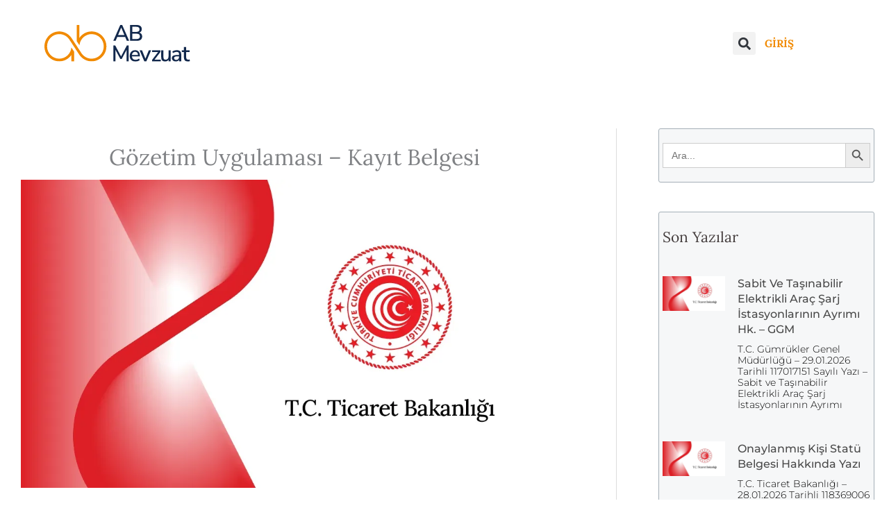

--- FILE ---
content_type: text/html; charset=UTF-8
request_url: https://abmevzuat.com/gozetim-uygulamasi-kayit-belgesi/
body_size: 116137
content:
<!DOCTYPE html>
<html lang="tr">
<head><meta charset="UTF-8"><script>if(navigator.userAgent.match(/MSIE|Internet Explorer/i)||navigator.userAgent.match(/Trident\/7\..*?rv:11/i)){var href=document.location.href;if(!href.match(/[?&]nowprocket/)){if(href.indexOf("?")==-1){if(href.indexOf("#")==-1){document.location.href=href+"?nowprocket=1"}else{document.location.href=href.replace("#","?nowprocket=1#")}}else{if(href.indexOf("#")==-1){document.location.href=href+"&nowprocket=1"}else{document.location.href=href.replace("#","&nowprocket=1#")}}}}</script><script>class RocketLazyLoadScripts{constructor(e){this.triggerEvents=e,this.eventOptions={passive:!0},this.userEventListener=this.triggerListener.bind(this),this.delayedScripts={normal:[],async:[],defer:[]},this.allJQueries=[]}_addUserInteractionListener(e){this.triggerEvents.forEach((t=>window.addEventListener(t,e.userEventListener,e.eventOptions)))}_removeUserInteractionListener(e){this.triggerEvents.forEach((t=>window.removeEventListener(t,e.userEventListener,e.eventOptions)))}triggerListener(){this._removeUserInteractionListener(this),"loading"===document.readyState?document.addEventListener("DOMContentLoaded",this._loadEverythingNow.bind(this)):this._loadEverythingNow()}async _loadEverythingNow(){this._delayEventListeners(),this._delayJQueryReady(this),this._handleDocumentWrite(),this._registerAllDelayedScripts(),this._preloadAllScripts(),await this._loadScriptsFromList(this.delayedScripts.normal),await this._loadScriptsFromList(this.delayedScripts.defer),await this._loadScriptsFromList(this.delayedScripts.async),await this._triggerDOMContentLoaded(),await this._triggerWindowLoad(),window.dispatchEvent(new Event("rocket-allScriptsLoaded"))}_registerAllDelayedScripts(){document.querySelectorAll("script[type=rocketlazyloadscript]").forEach((e=>{e.hasAttribute("src")?e.hasAttribute("async")&&!1!==e.async?this.delayedScripts.async.push(e):e.hasAttribute("defer")&&!1!==e.defer||"module"===e.getAttribute("data-rocket-type")?this.delayedScripts.defer.push(e):this.delayedScripts.normal.push(e):this.delayedScripts.normal.push(e)}))}async _transformScript(e){return await this._requestAnimFrame(),new Promise((t=>{const n=document.createElement("script");let r;[...e.attributes].forEach((e=>{let t=e.nodeName;"type"!==t&&("data-rocket-type"===t&&(t="type",r=e.nodeValue),n.setAttribute(t,e.nodeValue))})),e.hasAttribute("src")?(n.addEventListener("load",t),n.addEventListener("error",t)):(n.text=e.text,t()),e.parentNode.replaceChild(n,e)}))}async _loadScriptsFromList(e){const t=e.shift();return t?(await this._transformScript(t),this._loadScriptsFromList(e)):Promise.resolve()}_preloadAllScripts(){var e=document.createDocumentFragment();[...this.delayedScripts.normal,...this.delayedScripts.defer,...this.delayedScripts.async].forEach((t=>{const n=t.getAttribute("src");if(n){const t=document.createElement("link");t.href=n,t.rel="preload",t.as="script",e.appendChild(t)}})),document.head.appendChild(e)}_delayEventListeners(){let e={};function t(t,n){!function(t){function n(n){return e[t].eventsToRewrite.indexOf(n)>=0?"rocket-"+n:n}e[t]||(e[t]={originalFunctions:{add:t.addEventListener,remove:t.removeEventListener},eventsToRewrite:[]},t.addEventListener=function(){arguments[0]=n(arguments[0]),e[t].originalFunctions.add.apply(t,arguments)},t.removeEventListener=function(){arguments[0]=n(arguments[0]),e[t].originalFunctions.remove.apply(t,arguments)})}(t),e[t].eventsToRewrite.push(n)}function n(e,t){let n=e[t];Object.defineProperty(e,t,{get:()=>n||function(){},set(r){e["rocket"+t]=n=r}})}t(document,"DOMContentLoaded"),t(window,"DOMContentLoaded"),t(window,"load"),t(window,"pageshow"),t(document,"readystatechange"),n(document,"onreadystatechange"),n(window,"onload"),n(window,"onpageshow")}_delayJQueryReady(e){let t=window.jQuery;Object.defineProperty(window,"jQuery",{get:()=>t,set(n){if(n&&n.fn&&!e.allJQueries.includes(n)){n.fn.ready=n.fn.init.prototype.ready=function(t){e.domReadyFired?t.bind(document)(n):document.addEventListener("rocket-DOMContentLoaded",(()=>t.bind(document)(n)))};const t=n.fn.on;n.fn.on=n.fn.init.prototype.on=function(){if(this[0]===window){function e(e){return e.split(" ").map((e=>"load"===e||0===e.indexOf("load.")?"rocket-jquery-load":e)).join(" ")}"string"==typeof arguments[0]||arguments[0]instanceof String?arguments[0]=e(arguments[0]):"object"==typeof arguments[0]&&Object.keys(arguments[0]).forEach((t=>{delete Object.assign(arguments[0],{[e(t)]:arguments[0][t]})[t]}))}return t.apply(this,arguments),this},e.allJQueries.push(n)}t=n}})}async _triggerDOMContentLoaded(){this.domReadyFired=!0,await this._requestAnimFrame(),document.dispatchEvent(new Event("rocket-DOMContentLoaded")),await this._requestAnimFrame(),window.dispatchEvent(new Event("rocket-DOMContentLoaded")),await this._requestAnimFrame(),document.dispatchEvent(new Event("rocket-readystatechange")),await this._requestAnimFrame(),document.rocketonreadystatechange&&document.rocketonreadystatechange()}async _triggerWindowLoad(){await this._requestAnimFrame(),window.dispatchEvent(new Event("rocket-load")),await this._requestAnimFrame(),window.rocketonload&&window.rocketonload(),await this._requestAnimFrame(),this.allJQueries.forEach((e=>e(window).trigger("rocket-jquery-load"))),window.dispatchEvent(new Event("rocket-pageshow")),await this._requestAnimFrame(),window.rocketonpageshow&&window.rocketonpageshow()}_handleDocumentWrite(){const e=new Map;document.write=document.writeln=function(t){const n=document.currentScript,r=document.createRange(),i=n.parentElement;let o=e.get(n);void 0===o&&(o=n.nextSibling,e.set(n,o));const a=document.createDocumentFragment();r.setStart(a,0),a.appendChild(r.createContextualFragment(t)),i.insertBefore(a,o)}}async _requestAnimFrame(){return new Promise((e=>requestAnimationFrame(e)))}static run(){const e=new RocketLazyLoadScripts(["keydown","mousemove","touchmove","touchstart","touchend","wheel"]);e._addUserInteractionListener(e)}}RocketLazyLoadScripts.run();</script>

<meta name="viewport" content="width=device-width, initial-scale=1">
	<link rel="profile" href="https://gmpg.org/xfn/11"> 
	<meta name='robots' content='index, follow, max-image-preview:large, max-snippet:-1, max-video-preview:-1' />

	<!-- This site is optimized with the Yoast SEO plugin v26.8 - https://yoast.com/product/yoast-seo-wordpress/ -->
	<title>Gözetim Uygulaması - Kayıt Belgesi | AB Mevzuat</title><style id="rocket-critical-css">body,h1,h2,h3,h4,html,li,p,ul{border:0;font-size:100%;font-style:inherit;font-weight:inherit;margin:0;outline:0;padding:0;vertical-align:baseline}html{-webkit-text-size-adjust:100%;-ms-text-size-adjust:100%}body{margin:0}main,nav{display:block}a{background-color:transparent}a,a:visited{text-decoration:none}strong{font-weight:700}img{border:0}svg:not(:root){overflow:hidden}button,input{color:inherit;font:inherit;margin:0}button{overflow:visible}button{text-transform:none}button,input[type=submit]{-webkit-appearance:button}button::-moz-focus-inner,input::-moz-focus-inner{border:0;padding:0}input{line-height:normal}input[type=checkbox]{box-sizing:border-box;padding:0}input[type=search]{-webkit-appearance:textfield;box-sizing:content-box}input[type=search]::-webkit-search-cancel-button,input[type=search]::-webkit-search-decoration{-webkit-appearance:none}.ast-container{max-width:100%}.ast-container{margin-left:auto;margin-right:auto;padding-left:20px;padding-right:20px}h1,h2,h3,h4{clear:both}h1{color:#808285;font-size:2em;line-height:1.2}h2{color:#808285;font-size:1.7em;line-height:1.3}h3{color:#808285;font-size:1.5em;line-height:1.4}h4{color:#808285;line-height:1.5;font-size:1.3em}html{box-sizing:border-box}*,:after,:before{box-sizing:inherit}body{color:#808285;background:#fff;font-style:normal}ul{margin:0 0 1.5em 3em}ul{list-style:disc}strong{font-weight:700}i{font-style:italic}img{height:auto;max-width:100%}button,input{color:#808285;font-weight:400;font-size:100%;margin:0;vertical-align:baseline}button,input{line-height:normal}button,input[type=submit]{border:1px solid;border-color:var(--ast-border-color);border-radius:2px;background:#e6e6e6;padding:.6em 1em .4em;color:#fff}input[type=password],input[type=search],input[type=text]{color:#666;border:1px solid var(--ast-border-color);border-radius:2px;-webkit-appearance:none}a{color:#4169e1}.screen-reader-text{border:0;clip:rect(1px,1px,1px,1px);height:1px;margin:-1px;overflow:hidden;padding:0;position:absolute;width:1px;word-wrap:normal!important}body{-webkit-font-smoothing:antialiased;-moz-osx-font-smoothing:grayscale}body:not(.logged-in){position:relative}#page{position:relative}a{text-decoration:none}img{vertical-align:middle}p{margin-bottom:1.75em}input[type=submit]{border-radius:0;padding:18px 30px;border:0;box-shadow:none;text-shadow:none}input{line-height:1}.ast-custom-button,body,button,input[type=submit]{line-height:1.85714285714286}body{background-color:#fff}#page{display:block}#primary,#secondary{width:100%}#primary{margin:4em 0}@media (min-width:993px){.ast-right-sidebar #primary{padding-right:60px}}@media (max-width:992px){.ast-right-sidebar #primary{padding-right:30px}}.main-navigation{height:100%;-js-display:inline-flex;display:inline-flex}.main-navigation ul{list-style:none;margin:0;padding-left:0;position:relative}.main-header-menu .menu-link{text-decoration:none;padding:0 1em;display:inline-block}.main-header-menu .menu-item{position:relative}.site-navigation{height:100%}.ast-icon.icon-arrow svg{height:.6em;width:.6em;position:relative;margin-left:10px}.ast-icon svg{fill:currentColor}.hentry{margin:0 0 1.5em}body{overflow-x:hidden}.widget-title{font-weight:400;margin-bottom:1em;line-height:1.5}.widget{margin:0 0 2.8em 0}.ast-builder-layout-element{align-items:center}.ahfb-svg-iconset{-js-display:inline-flex;display:inline-flex;align-self:center}.ahfb-svg-iconset svg{width:17px;height:17px}.ast-builder-menu .main-navigation{padding:0}.ast-builder-menu .main-navigation>ul{align-self:center}input[type=password],input[type=search],input[type=text]{color:#666;padding:.75em;height:auto;border-width:1px;border-style:solid;border-color:var(--ast-border-color);border-radius:2px;background:var(--ast-comment-inputs-background);box-shadow:none;box-sizing:border-box}input[type=submit]{box-shadow:none}.ast-flex{-js-display:flex;display:flex;flex-wrap:wrap}.ast-inline-flex{-js-display:inline-flex;display:inline-flex;align-items:center;flex-wrap:wrap;align-content:center}.ast-flex-grow-1{flex-grow:1}@font-face{font-family:'Lora';font-style:normal;font-weight:400;font-display:swap;src:url('//abmevzuat.com/wp-content/uploads/omgf/astra-google-fonts/lora-normal-latin-ext-400.woff2')format('woff2');unicode-range:U+0100-02AF,U+0304,U+0308,U+0329,U+1E00-1E9F,U+1EF2-1EFF,U+2020,U+20A0-20AB,U+20AD-20CF,U+2113,U+2C60-2C7F,U+A720-A7FF}@font-face{font-family:'Lora';font-style:normal;font-weight:400;font-display:swap;src:url('//abmevzuat.com/wp-content/uploads/omgf/astra-google-fonts/lora-normal-latin-400.woff2')format('woff2');unicode-range:U+0000-00FF,U+0131,U+0152-0153,U+02BB-02BC,U+02C6,U+02DA,U+02DC,U+0304,U+0308,U+0329,U+2000-206F,U+2074,U+20AC,U+2122,U+2191,U+2193,U+2212,U+2215,U+FEFF,U+FFFD}@font-face{font-family:'Lora';font-style:normal;font-weight:600;font-display:swap;src:url('//abmevzuat.com/wp-content/uploads/omgf/astra-google-fonts/lora-normal-latin-ext-600.woff2')format('woff2');unicode-range:U+0100-02AF,U+0304,U+0308,U+0329,U+1E00-1E9F,U+1EF2-1EFF,U+2020,U+20A0-20AB,U+20AD-20CF,U+2113,U+2C60-2C7F,U+A720-A7FF}@font-face{font-family:'Lora';font-style:normal;font-weight:600;font-display:swap;src:url('//abmevzuat.com/wp-content/uploads/omgf/astra-google-fonts/lora-normal-latin-600.woff2')format('woff2');unicode-range:U+0000-00FF,U+0131,U+0152-0153,U+02BB-02BC,U+02C6,U+02DA,U+02DC,U+0304,U+0308,U+0329,U+2000-206F,U+2074,U+20AC,U+2122,U+2191,U+2193,U+2212,U+2215,U+FEFF,U+FFFD}@font-face{font-family:'Lora';font-style:normal;font-weight:700;font-display:swap;src:url('//abmevzuat.com/wp-content/uploads/omgf/astra-google-fonts/lora-normal-latin-ext-700.woff2')format('woff2');unicode-range:U+0100-02AF,U+0304,U+0308,U+0329,U+1E00-1E9F,U+1EF2-1EFF,U+2020,U+20A0-20AB,U+20AD-20CF,U+2113,U+2C60-2C7F,U+A720-A7FF}@font-face{font-family:'Lora';font-style:normal;font-weight:700;font-display:swap;src:url('//abmevzuat.com/wp-content/uploads/omgf/astra-google-fonts/lora-normal-latin-700.woff2')format('woff2');unicode-range:U+0000-00FF,U+0131,U+0152-0153,U+02BB-02BC,U+02C6,U+02DA,U+02DC,U+0304,U+0308,U+0329,U+2000-206F,U+2074,U+20AC,U+2122,U+2191,U+2193,U+2212,U+2215,U+FEFF,U+FFFD}.premium-nav-widget-container{--pa-menu-width:300px}.premium-nav-widget-container ul{list-style:none;margin:0;padding:0}.premium-nav-widget-container .premium-main-nav-menu{display:-webkit-flex;display:-ms-flexbox;display:flex;height:100%}.premium-nav-hor>.elementor-widget-container>.premium-nav-widget-container>.premium-ver-inner-container>.premium-nav-menu-container{height:60px}.premium-nav-hor:not(.premium-hamburger-menu) .premium-nav-menu-item>.premium-mega-content-container{top:100%}.premium-nav-hor:not(.premium-hamburger-menu) .premium-nav-menu-item.premium-mega-item-static .premium-mega-content-container{left:50%;-webkit-transform:translateX(-50%);-ms-transform:translateX(-50%);transform:translateX(-50%)}.premium-mega-nav-item{position:relative}.premium-mega-content-container{visibility:hidden;position:absolute;z-index:9999;opacity:0}.premium-mobile-menu-outer-container .premium-mobile-menu-close,.premium-nav-widget-container .premium-hamburger-toggle{text-decoration:none}.premium-nav-widget-container .premium-hamburger-toggle{display:none;-webkit-justify-content:center;-ms-flex-pack:center;justify-content:center;-webkit-align-items:center;-ms-flex-align:center;align-items:center}.premium-nav-widget-container .premium-hamburger-toggle i{padding:.25em;font-size:22px}.premium-nav-widget-container .premium-hamburger-toggle .premium-toggle-close,.premium-nav-widget-container .premium-hamburger-toggle .premium-toggle-text,.premium-nav-widget-container .premium-hamburger-toggle i{color:#494c4f}.premium-nav-widget-container .premium-hamburger-toggle .premium-toggle-close,.premium-nav-widget-container .premium-hamburger-toggle .premium-toggle-text{margin:2px}.premium-nav-widget-container .premium-hamburger-toggle .premium-toggle-close{display:none}.premium-mobile-menu-container{width:100%}.premium-mobile-menu-container .premium-main-mobile-menu{width:100%}.premium-mobile-menu-container ul{list-style:none;margin:0;padding:0}.premium-mobile-menu-container .premium-mobile-menu{display:none;-webkit-flex-direction:column;-ms-flex-direction:column;flex-direction:column}.premium-mobile-menu-container .premium-nav-menu-item{-webkit-flex-direction:column;-ms-flex-direction:column;flex-direction:column}.premium-mobile-menu-outer-container{opacity:0}body:not(.rtl) .premium-slide-auto .premium-mobile-menu-outer-container{left:0;-webkit-transform:translateX(-webkit-calc(-1 * var(--pa-menu-width)));-ms-transform:translateX(calc(-1 * var(--pa-menu-width)));transform:translateX(calc(-1 * var(--pa-menu-width)))}.premium-nav-slide-overlay{display:none;position:fixed;top:0;left:0;right:0;bottom:0;-webkit-backface-visibility:hidden;backface-visibility:hidden;background:rgba(0,0,0,.6);z-index:10002}.premium-mobile-menu-container li,.premium-mobile-menu-container li>.premium-mega-content-container{width:100%!important}.premium-nav-menu-item{position:relative}.premium-nav-menu-item .premium-menu-link{display:-webkit-flex;display:-ms-flexbox;display:flex;-webkit-align-items:center;-ms-flex-align:center;align-items:center;height:100%;padding:7px 10px;text-decoration:none;position:relative}.premium-nav-menu-item .premium-dropdown-icon{margin:5px}.premium-nav-menu-item.menu-item-has-children{position:relative}.premium-nav-menu-item .menu-link{position:relative;text-decoration:none}.premium-mega-item-static{position:static!important}.premium-nav-default{display:none}.premium-hamburger-toggle{width:100%}.premium-menu-link-parent::after,.premium-menu-link-parent::before{display:block;position:absolute}.premium-nav-menu-item:not(.premium-active-item) .premium-menu-link-parent:not(:hover):not(:focus)::after,.premium-nav-menu-item:not(.premium-active-item) .premium-menu-link-parent:not(:hover):not(:focus)::before{opacity:0}.premium-nav-slide-down.premium-nav-hor:not(.premium-hamburger-menu) .premium-mega-content-container{-webkit-transform:translateY(-10px);-ms-transform:translateY(-10px);transform:translateY(-10px)}.premium-nav-slide-down.premium-nav-hor:not(.premium-hamburger-menu) .premium-mega-item-static .premium-mega-content-container{-webkit-transform:translateX(-50%) translateY(-10px);-ms-transform:translateX(-50%) translateY(-10px);transform:translateX(-50%) translateY(-10px)}.premium-site-logo-wrapper{display:-webkit-flex;display:-ms-flexbox;display:flex}.premium-site-logo-wrapper .premium-logo-img-wrapper{display:-webkit-flex;display:-ms-flexbox;display:flex;-webkit-align-items:center;-ms-flex-align:center;align-items:center;-webkit-justify-content:center;-ms-flex-pack:center;justify-content:center}ul{box-sizing:border-box}:root{--wp--preset--font-size--normal:16px;--wp--preset--font-size--huge:42px}.screen-reader-text{border:0;clip-path:inset(50%);height:1px;margin:-1px;overflow:hidden;padding:0;position:absolute;width:1px;word-wrap:normal!important}@import "https://fonts.googleapis.com/css2?family=DM+Sans:ital,opsz,wght@0,9..40,100..1000;1,9..40,100..1000&display=swap";.cbx-chota{--bg-color:#ffffff;--bg-secondary-color:#f3f3f6;--color-lightGrey:#d2d6dd;--color-grey:#747681;--color-darkGrey:#3f4144;--color-error:#d43939;--color-success:#339D5D;--color-white:#ffffff;--grid-maxWidth:120rem;--grid-gutter:2rem;--font-size:0.875rem;--font-color:#333333;--font-family-sans:"DM Sans", -apple-system, BlinkMacSystemFont, Avenir, "Avenir Next", "Segoe UI", "Roboto", "Oxygen", "Ubuntu", "Cantarell", "Fira Sans", "Droid Sans", "Helvetica Neue", sans-serif;--font-family-mono:monaco, "Consolas", "Lucida Console", monospace}.cbx-chota{--color-primary:#6648fe;--color-secondary:#747681}.sr-only{position:absolute;width:1px;height:1px;padding:0;margin:-1px;overflow:hidden;clip:rect(0,0,0,0);border:0}.cbx-icon{background-size:contain!important;background-repeat:no-repeat!important;width:20px;height:20px;background-position:center;display:block;vertical-align:middle;background-color:rgba(0,0,0,0)}.guest_login_url_wrap{background-color:#fbefeb;color:#747681;border:1px solid #f2dbd4;border-radius:10px;padding:10px;box-shadow:0 10px 22px 0 rgba(0,4,32,.05)!important;text-align:center}.ld-ring{width:1em;height:1em;position:relative;color:inherit;display:inline-block;box-sizing:content-box}.ld-ring:after{content:" ";display:block;width:2em;height:2em;box-sizing:border-box;transform-origin:0em 0em;transform:translateZ(0) scale(0.5);backface-visibility:hidden}.ld-ring:after{border-radius:50%;border:.3em solid currentColor;border-left-color:rgba(0,0,0,0)}.ld{transform-origin:50% 50%;transform-box:fill-box}@keyframes ld-spin{0%{animation-timing-function:cubic-bezier(0.5856,0.0703,0.4143,0.9297);transform:rotate(0deg)}100%{transform:rotate(360deg)}}.ld.ld-spin{animation:ld-spin 1s infinite linear}.ld-ext-left{position:relative}.ld-ext-left>.ld{position:absolute;top:50%;left:50%;width:1em;height:1em;margin:-0.5em;opacity:0;z-index:-1;animation-play-state:paused}.ld-ext-left>.ld{top:50%;right:auto;left:1.25em}.cbx-chota ::-moz-placeholder{color:#bdbfc4}.cbx-icon svg{width:100%;height:auto;display:inline-block}.cbxwpbkmarktrig{margin:5px 0;border-bottom:0 solid #fff!important;box-shadow:none!important;text-decoration:none;display:inline-flex}.cbxwpbkmarktrig .cbxwpbkmarktrig-label{margin-left:3px}.cbxwpbkmarktrig .cbxwpbkmarktrig-icon{vertical-align:middle;background-image:url(https://abmevzuat.com/wp-content/plugins/cbxwpbookmark/assets/img/bookmarkicons/bookmark_before_2x.png);background-size:contain;background-repeat:no-repeat;background-position:center;width:21px;height:auto}.cbxwpbkmarkwrap{position:relative;font-size:14px;line-height:18px;box-sizing:border-box!important}.cbxwpbkmarkwrap *{box-sizing:border-box}.cbxwpbkmarkguestwrap{font-family:Arial,Helvetica,sans-serif;display:none;position:absolute;left:0;top:30px;z-index:1;background:#fff;width:100%}.cbxwpbkmarktrig-button-addto{text-decoration:none!important;box-shadow:none!important}.cbxwpbkmarkguestwrap{font-family:Arial,Helvetica,sans-serif;box-shadow:0 0 30px rgba(0,0,0,.15);-webkit-box-shadow:0 0 30px rgba(0,0,0,.15);border-radius:8px!important;max-width:315px}.cbxwpbkmarkguestwrap .cbxwpbkmarkguest-message{font-family:Arial,Helvetica,sans-serif;position:relative}.cbxwpbkmarkguestwrap .cbxwpbkmarkguest-message .cbxwpbkmarkguest-message-head{display:flex;align-items:center;padding:10px;border-bottom:1px solid #ccc;margin-bottom:10px}.cbxwpbkmarkguestwrap .cbxwpbkmarkguest-message .cbxwpbkmarkguest-message-head .cbxwpbkmarkguesttrig_close{padding:5px;margin-left:auto;border:1px solid rgba(51,51,51,.1803921569);border-radius:5px}.cbxwpbkmarkguestwrap .cbxwpbkmarkguest-message .cbxwpbkmarkguest-content{padding:0 10px 10px 10px}@media (max-width:767px){.cbxwpbkmarkguestwrap .cbxwpbkmarkguest-message{padding:15px}}@media (max-width:400px){.cbxwpbkmarkguestwrap .cbxwpbkmarkguest-message{padding:10px}}#cookie-law-info-bar{font-size:15px;margin:0 auto;padding:12px 10px;position:absolute;text-align:center;box-sizing:border-box;width:100%;z-index:9999;display:none;left:0px;font-weight:300;box-shadow:0 -1px 10px 0 rgba(172,171,171,0.3)}#cookie-law-info-bar span{vertical-align:middle}.cli-plugin-button,.cli-plugin-button:visited{display:inline-block;padding:9px 12px;color:#fff;text-decoration:none;position:relative;margin-left:5px;text-decoration:none}.cli-plugin-button,.cli-plugin-button:visited,.medium.cli-plugin-button,.medium.cli-plugin-button:visited{font-size:13px;font-weight:400;line-height:1}.cli-plugin-button{margin-top:5px}.cli-bar-popup{-moz-background-clip:padding;-webkit-background-clip:padding;background-clip:padding-box;-webkit-border-radius:30px;-moz-border-radius:30px;border-radius:30px;padding:20px}.cli-container-fluid{padding-right:15px;padding-left:15px;margin-right:auto;margin-left:auto}.cli-row{display:-ms-flexbox;display:flex;-ms-flex-wrap:wrap;flex-wrap:wrap;margin-right:-15px;margin-left:-15px}.cli-align-items-stretch{-ms-flex-align:stretch!important;align-items:stretch!important}.cli-px-0{padding-left:0;padding-right:0}.cli-btn{font-size:14px;display:inline-block;font-weight:400;text-align:center;white-space:nowrap;vertical-align:middle;border:1px solid transparent;padding:.5rem 1.25rem;line-height:1;border-radius:.25rem}.cli-modal-backdrop{position:fixed;top:0;right:0;bottom:0;left:0;z-index:1040;background-color:#000;display:none}.cli-modal-backdrop.cli-fade{opacity:0}.cli-modal a{text-decoration:none}.cli-modal .cli-modal-dialog{position:relative;width:auto;margin:.5rem;font-family:-apple-system,BlinkMacSystemFont,"Segoe UI",Roboto,"Helvetica Neue",Arial,sans-serif,"Apple Color Emoji","Segoe UI Emoji","Segoe UI Symbol";font-size:1rem;font-weight:400;line-height:1.5;color:#212529;text-align:left;display:-ms-flexbox;display:flex;-ms-flex-align:center;align-items:center;min-height:calc(100% - (.5rem * 2))}@media (min-width:576px){.cli-modal .cli-modal-dialog{max-width:500px;margin:1.75rem auto;min-height:calc(100% - (1.75rem * 2))}}@media (min-width:992px){.cli-modal .cli-modal-dialog{max-width:900px}}.cli-modal-content{position:relative;display:-ms-flexbox;display:flex;-ms-flex-direction:column;flex-direction:column;width:100%;background-color:#fff;background-clip:padding-box;border-radius:.3rem;outline:0}.cli-modal .cli-modal-close{position:absolute;right:10px;top:10px;z-index:1;padding:0;background-color:transparent!important;border:0;-webkit-appearance:none;font-size:1.5rem;font-weight:700;line-height:1;color:#000;text-shadow:0 1px 0 #fff}.cli-switch{display:inline-block;position:relative;min-height:1px;padding-left:70px;font-size:14px}.cli-switch input[type="checkbox"]{display:none}.cli-switch .cli-slider{background-color:#e3e1e8;height:24px;width:50px;bottom:0;left:0;position:absolute;right:0;top:0}.cli-switch .cli-slider:before{background-color:#fff;bottom:2px;content:"";height:20px;left:2px;position:absolute;width:20px}.cli-switch input:checked+.cli-slider{background-color:#00acad}.cli-switch input:checked+.cli-slider:before{transform:translateX(26px)}.cli-switch .cli-slider{border-radius:34px}.cli-switch .cli-slider:before{border-radius:50%}.cli-tab-content{background:#ffffff}.cli-tab-content{width:100%;padding:30px}@media (max-width:767px){.cli-tab-content{padding:30px 10px}}.cli-container-fluid{padding-right:15px;padding-left:15px;margin-right:auto;margin-left:auto}.cli-row{display:-ms-flexbox;display:flex;-ms-flex-wrap:wrap;flex-wrap:wrap;margin-right:-15px;margin-left:-15px}.cli-align-items-stretch{-ms-flex-align:stretch!important;align-items:stretch!important}.cli-px-0{padding-left:0;padding-right:0}.cli-btn{font-size:14px;display:inline-block;font-weight:400;text-align:center;white-space:nowrap;vertical-align:middle;border:1px solid transparent;padding:.5rem 1.25rem;line-height:1;border-radius:.25rem}.cli-modal-backdrop{position:fixed;top:0;right:0;bottom:0;left:0;z-index:1040;background-color:#000;-webkit-transform:scale(0);transform:scale(0)}.cli-modal-backdrop.cli-fade{opacity:0}.cli-modal{position:fixed;top:0;right:0;bottom:0;left:0;z-index:99999;transform:scale(0);overflow:hidden;outline:0;display:none}.cli-modal a{text-decoration:none}.cli-modal .cli-modal-dialog{position:relative;width:auto;margin:.5rem;font-family:inherit;font-size:1rem;font-weight:400;line-height:1.5;color:#212529;text-align:left;display:-ms-flexbox;display:flex;-ms-flex-align:center;align-items:center;min-height:calc(100% - (.5rem * 2))}@media (min-width:576px){.cli-modal .cli-modal-dialog{max-width:500px;margin:1.75rem auto;min-height:calc(100% - (1.75rem * 2))}}.cli-modal-content{position:relative;display:-ms-flexbox;display:flex;-ms-flex-direction:column;flex-direction:column;width:100%;background-color:#fff;background-clip:padding-box;border-radius:.2rem;box-sizing:border-box;outline:0}.cli-switch{display:inline-block;position:relative;min-height:1px;padding-left:38px;font-size:14px}.cli-switch input[type="checkbox"]{display:none}.cli-switch .cli-slider{background-color:#e3e1e8;height:20px;width:38px;bottom:0;left:0;position:absolute;right:0;top:0}.cli-switch .cli-slider:before{background-color:#fff;bottom:2px;content:"";height:15px;left:3px;position:absolute;width:15px}.cli-switch input:checked+.cli-slider{background-color:#61a229}.cli-switch input:checked+.cli-slider:before{transform:translateX(18px)}.cli-switch .cli-slider{border-radius:34px;font-size:0}.cli-switch .cli-slider:before{border-radius:50%}.cli-tab-content{background:#ffffff}.cli-tab-content{width:100%;padding:5px 30px 5px 5px;box-sizing:border-box}@media (max-width:767px){.cli-tab-content{padding:30px 10px}}.cli-tab-footer .cli-btn{background-color:#00acad;padding:10px 15px;text-decoration:none}.cli-tab-footer .wt-cli-privacy-accept-btn{background-color:#61a229;color:#ffffff;border-radius:0}.cli-tab-footer{width:100%;text-align:right;padding:20px 0}.cli-col-12{width:100%}.cli-tab-header{display:flex;justify-content:space-between}.cli-tab-header a:before{width:10px;height:2px;left:0;top:calc(50% - 1px)}.cli-tab-header a:after{width:2px;height:10px;left:4px;top:calc(50% - 5px);-webkit-transform:none;transform:none}.cli-tab-header a:before{width:7px;height:7px;border-right:1px solid #4a6e78;border-bottom:1px solid #4a6e78;content:" ";transform:rotate(-45deg);margin-right:10px}.cli-tab-header a.cli-nav-link{position:relative;display:flex;align-items:center;font-size:14px;color:#000;text-transform:capitalize}.cli-tab-header{border-radius:5px;padding:12px 15px;background-color:#f2f2f2}.cli-modal .cli-modal-close{position:absolute;right:0;top:0;z-index:1;-webkit-appearance:none;width:40px;height:40px;padding:0;border-radius:50%;padding:10px;background:transparent;border:none;min-width:40px}.cli-tab-container h4{font-family:inherit;font-size:16px;margin-bottom:15px;margin:10px 0}#cliSettingsPopup .cli-tab-section-container{padding-top:12px}.cli-privacy-content-text{font-size:14px;line-height:1.4;margin-top:0;padding:0;color:#000}.cli-tab-content{display:none}.cli-tab-section .cli-tab-content{padding:10px 20px 5px 20px}.cli-tab-section{margin-top:5px}@media (min-width:992px){.cli-modal .cli-modal-dialog{max-width:645px}}.cli-switch .cli-slider:after{content:attr(data-cli-disable);position:absolute;right:50px;color:#000;font-size:12px;text-align:right;min-width:80px}.cli-switch input:checked+.cli-slider:after{content:attr(data-cli-enable)}.cli-privacy-overview:not(.cli-collapsed) .cli-privacy-content{max-height:60px;overflow:hidden}a.cli-privacy-readmore{font-size:12px;margin-top:12px;display:inline-block;padding-bottom:0;color:#000;text-decoration:underline}.cli-modal-footer{position:relative}a.cli-privacy-readmore:before{content:attr(data-readmore-text)}.cli-modal-close svg{fill:#000}span.cli-necessary-caption{color:#000;font-size:12px}.cli-tab-container .cli-row{max-height:500px;overflow-y:auto}.wt-cli-sr-only{display:none;font-size:16px}.cli-bar-container{float:none;margin:0 auto;display:-webkit-box;display:-moz-box;display:-ms-flexbox;display:-webkit-flex;display:flex;justify-content:space-between;-webkit-box-align:center;-moz-box-align:center;-ms-flex-align:center;-webkit-align-items:center;align-items:center}.cli-bar-btn_container{margin-left:20px;display:-webkit-box;display:-moz-box;display:-ms-flexbox;display:-webkit-flex;display:flex;-webkit-box-align:center;-moz-box-align:center;-ms-flex-align:center;-webkit-align-items:center;align-items:center;flex-wrap:nowrap}.cli-bar-btn_container a{white-space:nowrap}.cli-style-v2{font-size:11pt;line-height:18px;font-weight:normal}.cli-style-v2 .cli-bar-message{width:70%;text-align:left}.cli-style-v2 .cli-bar-btn_container .cli_action_button{margin-left:5px}.cli-style-v2 .cli-bar-btn_container .cli-plugin-button{margin-top:5px;margin-bottom:5px}.wt-cli-necessary-checkbox{display:none!important}@media (max-width:985px){.cli-style-v2 .cli-bar-message{width:100%}.cli-style-v2.cli-bar-container{justify-content:left;flex-wrap:wrap}.cli-style-v2 .cli-bar-btn_container{margin-left:0px;margin-top:10px}}.wt-cli-privacy-overview-actions{padding-bottom:0}@media only screen and (max-width:479px) and (min-width:320px){.cli-style-v2 .cli-bar-btn_container{flex-wrap:wrap}}.wt-cli-cookie-description{font-size:14px;line-height:1.4;margin-top:0;padding:0;color:#000}.ihc-login-form-wrap{display:block;-webkit-box-sizing:border-box;-moz-box-sizing:border-box;box-sizing:border-box}.ihc-login-form-wrap a{text-decoration:none!important;box-shadow:none!important}.impu-form-line-fr{position:relative}.ihc-display-none{display:none}.ihc-hide-login-pw{position:absolute;right:0;top:0;display:flex;width:auto;height:100%;align-items:center;background:0 0;color:#85929E;text-decoration:none;padding:1em 1.4em;border:none!important;-webkit-box-shadow:none;-moz-box-shadow:none;box-shadow:none;z-index:10;max-height:4em}.ihc-hide-login-pw .dashicons{width:1.25rem;height:1.25rem;position:relative}.ihc-login-form-wrap .ihc-hide-login-pw{max-height:3em;padding-right:.7em}.iump-clear{clear:both}.ihc-login-template-13{padding:10px;text-align:center;display:block;width:470px;margin:10px auto;max-width:100%;box-sizing:border-box;font-family:Helvetica,sans-serif,"Trebuchet MS"}.ihc-login-template-13 .impu-form-line-fr{box-sizing:content-box;padding-top:15px;text-align:left}.ihc-login-template-13 .impu-form-line-fr:after{content:"";clear:both}.ihc-login-template-13 .impu-form-line-fr .impu-form-label-fr{min-width:150px;box-sizing:content-box;color:#555;font-family:Helvetica,sans-serif,"Trebuchet MS";line-height:26px;font-size:15px;text-align:left;font-weight:600;display:block;margin-bottom:8px}.ihc-login-template-13 .impu-form-line-fr input[type="password"],.ihc-login-template-13 .impu-form-line-fr input[type="text"]{width:100%;border:2px solid rgba(0,0,0,.15);border-radius:2px;color:#2b2b2b;padding:8px 10px 7px;height:40px!important;margin:0!important}.ihc-login-template-13 .impu-temp5-row{margin:5px 0}.ihc-login-template-13 .impu-temp5-row:after{content:"";clear:both}.ihc-login-template-13 .impu-temp5-row-left{float:left;width:48%;margin-top:20px}.ihc-login-template-13 .impu-temp5-row-right{float:right;width:48%;margin-top:20px}.ihc-login-template-13 .impu-remember-wrapper{clear:both;text-align:left;line-height:24px}.ihc-login-template-13 .impu-form-label-remember{display:inline-block!important;font-weight:400;font-size:15px;line-height:24px;color:#888;text-transform:inherit;margin-left:5px;vertical-align:middle}.ihc-login-template-13 .impu-form-input-remember{vertical-align:middle;border-radius:0;height:20px;width:20px;margin:0 5px 0 5px;border:2px solid #ddd;background:#fff;-webkit-appearance:initial;position:relative;vertical-align:middle}.ihc-login-template-13 .impu-form-links-pass{padding-top:20px;line-height:22px;color:#888!important;display:block!important;font-weight:400;font-size:15px}.ihc-login-template-13 .impu-form-label-remember:after{content:"";clear:both}.ihc-login-template-13 .impu-form-submit{text-align:center}.ihc-login-template-13 .ihc-register-link,.ihc-login-template-13 .impu-form-submit input{color:#fff!important;min-width:100px;border:none;text-transform:capitalize;padding:16px 20px!important;background:none repeat scroll 0 0 #3ba1da;border-color:#5bc4be!important;box-shadow:none!important;-webkit-font-smoothing:antialiased;-moz-osx-font-smoothing:grayscale;display:block;width:100%;font-size:15px;-webkit-border-radius:4px;-moz-border-radius:4px;-ms-border-radius:4px;border-radius:4px;font-family:Nunito,sans-serif;font-weight:400;box-sizing:border-box;line-height:16px;border-bottom:2px solid rgba(0,0,0,.1)!important}.ihc-login-template-13 .ihc-register-link{background:#eee}.ihc-login-template-13 .ihc-register-link a{color:#666}.ihc-login-template-13 .impu-form-label-pass{margin-bottom:30px}.ihc-login-form-wrap *{box-sizing:border-box;text-decoration:none}.ihc-login-form-wrap a{border-bottom:none!important}.ihc-login-template-13 .ihc-hide-login-pw{bottom:0;top:auto;max-height:40px}.is-screen-reader-text{border:0;clip:rect(1px,1px,1px,1px);-webkit-clip-path:inset(50%);clip-path:inset(50%);color:#000;height:1px;margin:-1px;overflow:hidden;padding:0;position:absolute!important;width:1px;word-wrap:normal!important;word-break:normal}.is-form-style label{display:inline-block!important}.is-form-style label{padding:0;vertical-align:middle;margin:0;width:100%;line-height:1}.is-form-style{line-height:1;position:relative;padding:0!important}.is-form-style.is-form-style-3 label{width:calc(100% - 36px)!important}.is-form-style input.is-search-input{background:#fff;background-image:none!important;color:#333;padding:0 12px;margin:0;outline:0!important;font-size:14px!important;height:36px;min-height:0;line-height:1;border-radius:0;border:1px solid #ccc!important;font-family:arial;width:100%;-webkit-box-sizing:border-box;-moz-box-sizing:border-box;box-sizing:border-box;-webkit-appearance:none;-webkit-border-radius:0}.is-form-style input.is-search-input::-ms-clear{display:none;width:0;height:0}.is-form-style input.is-search-input::-ms-reveal{display:none;width:0;height:0}.is-form-style input.is-search-input::-webkit-search-cancel-button,.is-form-style input.is-search-input::-webkit-search-decoration,.is-form-style input.is-search-input::-webkit-search-results-button,.is-form-style input.is-search-input::-webkit-search-results-decoration{display:none}.is-form-style.is-form-style-3 input.is-search-input{border-right:0!important}.is-form-style button.is-search-submit{background:0 0;border:0;box-shadow:none!important;opacity:1;padding:0!important;margin:0;line-height:0;outline:0;vertical-align:middle;width:36px;height:36px}.is-form-style .is-search-submit path{fill:#555}.is-search-icon{width:36px;padding-top:6px!important}.is-search-icon svg{width:22px;display:inline}.is-search-icon{display:inline-block!important;color:#666;background:#ededed;box-shadow:none!important;outline:0;margin:0;font-size:14px!important;border:1px solid #ccc;border-radius:0;line-height:1;height:36px;text-transform:capitalize;vertical-align:middle;-webkit-box-sizing:border-box;-moz-box-sizing:border-box;box-sizing:border-box}.fas{-moz-osx-font-smoothing:grayscale;-webkit-font-smoothing:antialiased;display:inline-block;font-style:normal;font-variant:normal;text-rendering:auto;line-height:1}.fa-angle-down:before{content:"\f107"}.fa-bars:before{content:"\f0c9"}.fa-times:before{content:"\f00d"}.sr-only{border:0;clip:rect(0,0,0,0);height:1px;margin:-1px;overflow:hidden;padding:0;position:absolute;width:1px}@font-face{font-family:"Font Awesome 5 Free";font-style:normal;font-weight:400;font-display:swap;src:url(https://abmevzuat.com/wp-content/plugins/elementor/assets/lib/font-awesome/webfonts/fa-regular-400.eot);src:url(https://abmevzuat.com/wp-content/plugins/elementor/assets/lib/font-awesome/webfonts/fa-regular-400.eot?#iefix) format("embedded-opentype"),url(https://abmevzuat.com/wp-content/plugins/elementor/assets/lib/font-awesome/webfonts/fa-regular-400.woff2) format("woff2"),url(https://abmevzuat.com/wp-content/plugins/elementor/assets/lib/font-awesome/webfonts/fa-regular-400.woff) format("woff"),url(https://abmevzuat.com/wp-content/plugins/elementor/assets/lib/font-awesome/webfonts/fa-regular-400.ttf) format("truetype"),url(https://abmevzuat.com/wp-content/plugins/elementor/assets/lib/font-awesome/webfonts/fa-regular-400.svg#fontawesome) format("svg")}@font-face{font-family:"Font Awesome 5 Free";font-style:normal;font-weight:900;font-display:swap;src:url(https://abmevzuat.com/wp-content/plugins/elementor/assets/lib/font-awesome/webfonts/fa-solid-900.eot);src:url(https://abmevzuat.com/wp-content/plugins/elementor/assets/lib/font-awesome/webfonts/fa-solid-900.eot?#iefix) format("embedded-opentype"),url(https://abmevzuat.com/wp-content/plugins/elementor/assets/lib/font-awesome/webfonts/fa-solid-900.woff2) format("woff2"),url(https://abmevzuat.com/wp-content/plugins/elementor/assets/lib/font-awesome/webfonts/fa-solid-900.woff) format("woff"),url(https://abmevzuat.com/wp-content/plugins/elementor/assets/lib/font-awesome/webfonts/fa-solid-900.ttf) format("truetype"),url(https://abmevzuat.com/wp-content/plugins/elementor/assets/lib/font-awesome/webfonts/fa-solid-900.svg#fontawesome) format("svg")}.fas{font-family:"Font Awesome 5 Free"}.fas{font-weight:900}:root{--direction-multiplier:1}.elementor-screen-only,.screen-reader-text{height:1px;margin:-1px;overflow:hidden;padding:0;position:absolute;top:-10000em;width:1px;clip:rect(0,0,0,0);border:0}.elementor *,.elementor :after,.elementor :before{box-sizing:border-box}.elementor a{box-shadow:none;text-decoration:none}.elementor img{border:none;border-radius:0;box-shadow:none;height:auto;max-width:100%}.elementor .elementor-background-overlay{inset:0;position:absolute}.elementor-widget-wrap>.elementor-element.elementor-absolute{position:absolute}.elementor-element{--flex-direction:initial;--flex-wrap:initial;--justify-content:initial;--align-items:initial;--align-content:initial;--gap:initial;--flex-basis:initial;--flex-grow:initial;--flex-shrink:initial;--order:initial;--align-self:initial;align-self:var(--align-self);flex-basis:var(--flex-basis);flex-grow:var(--flex-grow);flex-shrink:var(--flex-shrink);order:var(--order)}.elementor-element.elementor-absolute{z-index:1}:root{--page-title-display:block}.elementor-section{position:relative}.elementor-section .elementor-container{display:flex;margin-left:auto;margin-right:auto;position:relative}@media (max-width:1024px){.elementor-section .elementor-container{flex-wrap:wrap}}.elementor-section.elementor-section-boxed>.elementor-container{max-width:1140px}.elementor-section.elementor-section-items-middle>.elementor-container{align-items:center}.elementor-widget-wrap{align-content:flex-start;flex-wrap:wrap;position:relative;width:100%}.elementor:not(.elementor-bc-flex-widget) .elementor-widget-wrap{display:flex}.elementor-widget-wrap>.elementor-element{width:100%}.elementor-widget{position:relative}.elementor-widget:not(:last-child){margin-bottom:var(--kit-widget-spacing,20px)}.elementor-column{display:flex;min-height:1px;position:relative}.elementor-column-gap-default>.elementor-column>.elementor-element-populated{padding:10px}@media (min-width:768px){.elementor-column.elementor-col-25{width:25%}.elementor-column.elementor-col-33{width:33.333%}.elementor-column.elementor-col-50{width:50%}.elementor-column.elementor-col-100{width:100%}}@media (min-width:768px) and (max-width:1024px){.elementor-reverse-tablet>.elementor-container>:first-child{order:10}.elementor-reverse-tablet>.elementor-container>:nth-child(2){order:9}}@media (min-width:-1) and (max-width:1024px){.elementor-reverse-tablet>.elementor-container>:first-child{order:10}.elementor-reverse-tablet>.elementor-container>:nth-child(2){order:9}}@media (min-width:768px) and (max-width:-1){.elementor-reverse-tablet>.elementor-container>:first-child,.elementor-reverse-tablet>.elementor-container>:nth-child(2){order:0}}@media (max-width:767px){.elementor-reverse-mobile>.elementor-container>:first-child{order:10}.elementor-reverse-mobile>.elementor-container>:nth-child(2){order:9}.elementor-column{width:100%}}.elementor-grid{display:grid;grid-column-gap:var(--grid-column-gap);grid-row-gap:var(--grid-row-gap)}.elementor-grid .elementor-grid-item{min-width:0}.elementor-grid-1 .elementor-grid{grid-template-columns:repeat(1,1fr)}@media (max-width:1024px){.elementor-grid-tablet-2 .elementor-grid{grid-template-columns:repeat(2,1fr)}}@media (max-width:767px){.elementor-grid-mobile-1 .elementor-grid{grid-template-columns:repeat(1,1fr)}}@media (min-width:1025px){#elementor-device-mode:after{content:"desktop"}}@media (min-width:-1){#elementor-device-mode:after{content:"widescreen"}}@media (max-width:-1){#elementor-device-mode:after{content:"laptop";content:"tablet_extra"}}@media (max-width:1024px){#elementor-device-mode:after{content:"tablet"}}@media (max-width:-1){#elementor-device-mode:after{content:"mobile_extra"}}@media (max-width:767px){#elementor-device-mode:after{content:"mobile"}}@media (prefers-reduced-motion:no-preference){html{scroll-behavior:smooth}}.elementor-heading-title{line-height:1;margin:0;padding:0}@media (max-width:767px){.elementor .elementor-hidden-mobile{display:none}}@media (min-width:768px) and (max-width:1024px){.elementor .elementor-hidden-tablet{display:none}}@media (min-width:1025px) and (max-width:99999px){.elementor .elementor-hidden-desktop{display:none}}.elementor-search-form{display:block}.elementor-search-form .e-font-icon-svg-container{align-items:center;display:flex;height:100%;justify-content:center;width:100%}.elementor-search-form input[type=search]{-webkit-appearance:none;-moz-appearance:none;background:none;border:0;display:inline-block;font-size:15px;line-height:1;margin:0;min-width:0;padding:0;vertical-align:middle;white-space:normal}.elementor-search-form__container{border:0 solid transparent;display:flex;min-height:50px;overflow:hidden}.elementor-search-form__container:not(.elementor-search-form--full-screen){background:#f1f2f3}.elementor-search-form__input{color:#3f444b;flex-basis:100%}.elementor-search-form__input::-moz-placeholder{color:inherit;font-family:inherit;opacity:.6}.elementor-search-form--skin-full_screen .elementor-search-form input[type=search].elementor-search-form__input{border:solid #fff;border-width:0 0 1px;color:#fff;font-size:50px;line-height:1.5;text-align:center}.elementor-search-form--skin-full_screen .elementor-search-form__toggle{color:var(--e-search-form-toggle-color,#33373d);display:inline-block;font-size:var(--e-search-form-toggle-size,33px);vertical-align:middle}.elementor-search-form--skin-full_screen .elementor-search-form__toggle .e-font-icon-svg-container{background-color:var(--e-search-form-toggle-background-color,rgba(0,0,0,.05));border-color:var(--e-search-form-toggle-color,#33373d);border-radius:var(--e-search-form-toggle-border-radius,3px);border-style:solid;border-width:var(--e-search-form-toggle-border-width,0);display:block;height:var(--e-search-form-toggle-size,33px);position:relative;width:var(--e-search-form-toggle-size,33px)}.elementor-search-form--skin-full_screen .elementor-search-form__toggle .e-font-icon-svg-container svg,.elementor-search-form--skin-full_screen .elementor-search-form__toggle .e-font-icon-svg-container:before{left:50%;position:absolute;top:50%;transform:translate(-50%,-50%)}.elementor-search-form--skin-full_screen .elementor-search-form__toggle .e-font-icon-svg-container:before{font-size:var(--e-search-form-toggle-icon-size,.55em)}.elementor-search-form--skin-full_screen .elementor-search-form__toggle .e-font-icon-svg-container svg{fill:var(--e-search-form-toggle-color,#33373d);height:var(--e-search-form-toggle-icon-size,.55em);width:var(--e-search-form-toggle-icon-size,.55em)}.elementor-search-form--skin-full_screen .elementor-search-form__container{align-items:center;background-color:rgba(0,0,0,.8);bottom:0;height:100vh;left:0;padding:0 15%;position:fixed;right:0;top:0;z-index:9998}.elementor-search-form--skin-full_screen .elementor-search-form__container:not(.elementor-search-form--full-screen){opacity:0;overflow:hidden;transform:scale(0)}.elementor-search-form--skin-full_screen .elementor-search-form__container:not(.elementor-search-form--full-screen) .dialog-lightbox-close-button{display:none}.elementor-widget-image{text-align:center}.elementor-widget-image img{display:inline-block;vertical-align:middle}.elementor-widget-posts:after{display:none}.elementor-posts-container:not(.elementor-posts-masonry){align-items:stretch}.elementor-posts-container .elementor-post{margin:0;padding:0}.elementor-posts-container .elementor-post__excerpt{flex-grow:var(--read-more-alignment,0)}.elementor-posts-container .elementor-post__thumbnail{overflow:hidden}.elementor-posts-container .elementor-post__thumbnail img{display:block;max-height:none;max-width:none;width:100%}.elementor-posts-container .elementor-post__thumbnail__link{display:block;position:relative;width:100%}.elementor-posts .elementor-post{flex-direction:column}.elementor-posts .elementor-post__title{font-size:18px;margin:0}.elementor-posts .elementor-post__excerpt{margin-bottom:10px}.elementor-posts .elementor-post__excerpt p{color:#777;font-size:14px;line-height:1.5em;margin:0}.elementor-posts .elementor-post__text{display:var(--item-display,block);flex-direction:column;flex-grow:1}.elementor-posts .elementor-post__thumbnail{position:relative}.elementor-posts--skin-classic .elementor-post{overflow:hidden}.elementor-posts--thumbnail-left .elementor-post{flex-direction:row}.elementor-posts--thumbnail-left .elementor-post__thumbnail__link{flex-shrink:0;width:25%}.elementor-posts--thumbnail-left .elementor-post__thumbnail__link{margin-right:20px;order:0}.elementor-posts .elementor-post{display:flex}.elementor-kit-42044{--e-global-color-primary:#6EC1E4;--e-global-color-secondary:#54595F;--e-global-color-text:#7A7A7A;--e-global-color-accent:#61CE70;--e-global-color-e075336:#15284C;--e-global-color-0b28d57:#DDDDDD;--e-global-color-3a281b8:#F7F7F7;--e-global-typography-primary-font-family:"Roboto";--e-global-typography-primary-font-weight:600;--e-global-typography-secondary-font-family:"Roboto Slab";--e-global-typography-secondary-font-weight:400;--e-global-typography-text-font-family:"Roboto";--e-global-typography-text-font-weight:400;--e-global-typography-accent-font-family:"Roboto";--e-global-typography-accent-font-weight:500;font-family:"Lora",Sans-serif}.elementor-kit-42044 a{font-family:"Lora",Sans-serif}.elementor-kit-42044 h1{font-family:"Lora",Sans-serif}.elementor-section.elementor-section-boxed>.elementor-container{max-width:1140px}.elementor-widget:not(:last-child){margin-block-end:20px}.elementor-element{--widgets-spacing:20px 20px;--widgets-spacing-row:20px;--widgets-spacing-column:20px}@media (max-width:1024px){.elementor-section.elementor-section-boxed>.elementor-container{max-width:1024px}}@media (max-width:767px){.elementor-section.elementor-section-boxed>.elementor-container{max-width:767px}}.screen-reader-text{clip:rect(1px,1px,1px,1px);position:absolute}.elementor-42933 .elementor-element.elementor-element-ab50585:not(.elementor-motion-effects-element-type-background){background-color:var(--e-global-color-astglobalcolor5)}.elementor-42933 .elementor-element.elementor-element-ab50585>.elementor-background-overlay{background-color:var(--e-global-color-3a281b8);opacity:0}.elementor-42933 .elementor-element.elementor-element-ab50585>.elementor-container{min-height:125px}.elementor-42933 .elementor-element.elementor-element-ab50585{border-style:solid;border-width:0px 0px 0px 0px;border-color:#E7E7E7;margin-top:0px;margin-bottom:0px;padding:0% 5% 0% 5%;z-index:10}.elementor-42933 .elementor-element.elementor-element-590b129.elementor-column.elementor-element[data-element_type="column"]>.elementor-widget-wrap.elementor-element-populated{align-content:center;align-items:center}.elementor-42933 .elementor-element.elementor-element-590b129>.elementor-element-populated{padding:0px 0px 0px 0px}.elementor-42933 .elementor-element.elementor-element-69dba4a>.elementor-widget-container{margin:15px 20px 15px 0px}.elementor-42933 .elementor-element.elementor-element-69dba4a:not(.premium-logo-column) .premium-site-logo-wrapper{justify-content:flex-start}.elementor-42933 .elementor-element.elementor-element-0b4a493.elementor-column.elementor-element[data-element_type="column"]>.elementor-widget-wrap.elementor-element-populated{align-content:center;align-items:center}.elementor-42933 .elementor-element.elementor-element-0b4a493>.elementor-element-populated{padding:0px 0px 0px 0px}.elementor-42933 .elementor-element.elementor-element-b53ed2e .premium-main-nav-menu{justify-content:flex-end}.elementor-42933 .elementor-element.elementor-element-b53ed2e .premium-hamburger-toggle{justify-content:center}.elementor-42933 .elementor-element.elementor-element-b53ed2e .premium-main-nav-menu>.premium-nav-menu-item>.premium-menu-link{font-family:"Lora",Sans-serif;font-size:13px;font-weight:600;color:#15284C}.elementor-42933 .elementor-element.elementor-element-b53ed2e .premium-main-nav-menu>.premium-nav-menu-item>.premium-menu-link .premium-dropdown-icon{color:var(--e-global-color-e075336)}.elementor-42933 .elementor-element.elementor-element-b53ed2e .premium-nav-menu-container .premium-mega-content-container,.elementor-42933 .elementor-element.elementor-element-b53ed2e .premium-mobile-menu-container .premium-mega-content-container{background-color:var(--e-global-color-astglobalcolor5)}.elementor-42933 .elementor-element.elementor-element-b53ed2e .premium-hamburger-toggle i{color:var(--e-global-color-e075336)}.elementor-42933 .elementor-element.elementor-element-b53ed2e .premium-main-mobile-menu.premium-main-nav-menu>.premium-nav-menu-item>.premium-menu-link{color:var(--e-global-color-e075336)}.elementor-42933 .elementor-element.elementor-element-5adbd8b.elementor-column.elementor-element[data-element_type="column"]>.elementor-widget-wrap.elementor-element-populated{align-content:center;align-items:center}.elementor-42933 .elementor-element.elementor-element-5adbd8b>.elementor-element-populated{padding:0px 0px 0px 0px}.elementor-42933 .elementor-element.elementor-element-a3f347a .elementor-search-form{text-align:center}.elementor-42933 .elementor-element.elementor-element-a3f347a .elementor-search-form__toggle{--e-search-form-toggle-size:33px}.elementor-42933 .elementor-element.elementor-element-a3f347a.elementor-search-form--skin-full_screen .elementor-search-form__container{background-color:var(--e-global-color-e075336)}.elementor-42933 .elementor-element.elementor-element-a3f347a.elementor-search-form--skin-full_screen input[type="search"].elementor-search-form__input{border-radius:3px}.elementor-42933 .elementor-element.elementor-element-af98042.elementor-column.elementor-element[data-element_type="column"]>.elementor-widget-wrap.elementor-element-populated{align-content:center;align-items:center}.elementor-42933 .elementor-element.elementor-element-af98042>.elementor-element-populated{padding:0px 0px 0px 0px}.elementor-42933 .elementor-element.elementor-element-537faf6c:not(.elementor-motion-effects-element-type-background){background-color:var(--e-global-color-3a281b8)}.elementor-42933 .elementor-element.elementor-element-537faf6c>.elementor-background-overlay{background-color:var(--e-global-color-3a281b8);opacity:0}.elementor-42933 .elementor-element.elementor-element-537faf6c>.elementor-container{min-height:125px}.elementor-42933 .elementor-element.elementor-element-537faf6c{border-style:solid;border-width:0px 0px 0px 0px;border-color:#E7E7E7;margin-top:0px;margin-bottom:0px;padding:0% 5% 0% 5%;z-index:10}.elementor-42933 .elementor-element.elementor-element-146e123e.elementor-column.elementor-element[data-element_type="column"]>.elementor-widget-wrap.elementor-element-populated{align-content:center;align-items:center}.elementor-42933 .elementor-element.elementor-element-146e123e>.elementor-element-populated{padding:0px 0px 0px 0px}.elementor-42933 .elementor-element.elementor-element-72aefaa>.elementor-widget-container{margin:15px 20px 15px 0px}.elementor-42933 .elementor-element.elementor-element-72aefaa:not(.premium-logo-column) .premium-site-logo-wrapper{justify-content:flex-start}.elementor-42933 .elementor-element.elementor-element-2bc84a5c.elementor-column.elementor-element[data-element_type="column"]>.elementor-widget-wrap.elementor-element-populated{align-content:center;align-items:center}.elementor-42933 .elementor-element.elementor-element-2bc84a5c>.elementor-element-populated{padding:0px 0px 0px 0px}.elementor-42933 .elementor-element.elementor-element-18f2954b .premium-main-nav-menu{justify-content:flex-end}.elementor-42933 .elementor-element.elementor-element-18f2954b .premium-hamburger-toggle{justify-content:center}.elementor-42933 .elementor-element.elementor-element-18f2954b .premium-main-nav-menu>.premium-nav-menu-item>.premium-menu-link{font-family:"Lora",Sans-serif;font-weight:700}.elementor-42933 .elementor-element.elementor-element-18f2954b .premium-nav-menu-container .premium-mega-content-container,.elementor-42933 .elementor-element.elementor-element-18f2954b .premium-mobile-menu-container .premium-mega-content-container{background-color:var(--e-global-color-astglobalcolor5)}.elementor-42933 .elementor-element.elementor-element-18f2954b .premium-hamburger-toggle i{color:var(--e-global-color-e075336)}.elementor-42933 .elementor-element.elementor-element-18f2954b .premium-hamburger-toggle .premium-toggle-text{color:var(--e-global-color-e075336)}.elementor-location-header:before{content:"";display:table;clear:both}@media (max-width:1024px){.elementor-42933 .elementor-element.elementor-element-ab50585{border-width:0px 0px 0px 0px;margin-top:0px;margin-bottom:0px}.elementor-42933 .elementor-element.elementor-element-b53ed2e .premium-nav-widget-container{--pa-menu-width:100vw}.elementor-42933 .elementor-element.elementor-element-537faf6c>.elementor-container{min-height:70px}.elementor-42933 .elementor-element.elementor-element-537faf6c{border-width:0px 0px 0px 0px;margin-top:0px;margin-bottom:0px}.elementor-42933 .elementor-element.elementor-element-18f2954b .premium-main-nav-menu{justify-content:flex-start}.elementor-42933 .elementor-element.elementor-element-18f2954b .premium-nav-widget-container{--pa-menu-width:100vw}}@media (max-width:767px){.elementor-42933 .elementor-element.elementor-element-ab50585{border-width:0px 0px 1px 0px;margin-top:0px;margin-bottom:0px}.elementor-42933 .elementor-element.elementor-element-590b129{width:79%}.elementor-42933 .elementor-element.elementor-element-0b4a493{width:20%}.elementor-42933 .elementor-element.elementor-element-5adbd8b{width:20%}.elementor-42933 .elementor-element.elementor-element-af98042{width:20%}.elementor-42933 .elementor-element.elementor-element-537faf6c{border-width:0px 0px 1px 0px;margin-top:0px;margin-bottom:0px}.elementor-42933 .elementor-element.elementor-element-146e123e{width:79%}.elementor-42933 .elementor-element.elementor-element-146e123e>.elementor-element-populated{margin:0px 0px 0px 0px;--e-column-margin-right:0px;--e-column-margin-left:0px;padding:10px 0px 5px 0px}.elementor-42933 .elementor-element.elementor-element-2bc84a5c{width:20%}}@media (min-width:768px){.elementor-42933 .elementor-element.elementor-element-590b129{width:20%}.elementor-42933 .elementor-element.elementor-element-0b4a493{width:65%}.elementor-42933 .elementor-element.elementor-element-5adbd8b{width:5%}.elementor-42933 .elementor-element.elementor-element-af98042{width:10%}.elementor-42933 .elementor-element.elementor-element-146e123e{width:20%}.elementor-42933 .elementor-element.elementor-element-2bc84a5c{width:80%}}@media (max-width:1024px) and (min-width:768px){.elementor-42933 .elementor-element.elementor-element-146e123e{width:80%}.elementor-42933 .elementor-element.elementor-element-2bc84a5c{width:20%}}.elementor-52008 .elementor-element.elementor-element-56c38437{text-align:center}.elementor-52008 .elementor-element.elementor-element-56c38437 .elementor-heading-title{font-size:32px}.elementor-52008 .elementor-element.elementor-element-5444374b{text-align:left}button::-moz-focus-inner{padding:0;border:0}.ekit-wid-con .ekit-review-card--date,.ekit-wid-con .ekit-review-card--desc{grid-area:date}.ekit-wid-con .ekit-review-card--image{width:60px;height:60px;grid-area:thumbnail;min-width:60px;border-radius:50%;background-color:#eae9f7;display:-webkit-box;display:-ms-flexbox;display:flex;-webkit-box-pack:center;-ms-flex-pack:center;justify-content:center;-webkit-box-align:center;-ms-flex-align:center;align-items:center;padding:1rem;position:relative}.ekit-wid-con .ekit-review-card--thumbnail{grid-area:thumbnail;padding-right:1rem}.ekit-wid-con .ekit-review-card--name{grid-area:name;font-size:14px;font-weight:700;margin:0 0 .25rem 0}.ekit-wid-con .ekit-review-card--stars{grid-area:stars;color:#f4be28;font-size:13px;line-height:20px}.ekit-wid-con .ekit-review-card--comment{grid-area:comment;font-size:16px;line-height:22px;font-weight:400;color:#32323d}.ekit-wid-con .ekit-review-card--actions{grid-area:actions}.ekit-wid-con .ekit-review-card--posted-on{display:-webkit-box;display:-ms-flexbox;display:flex;grid-area:posted-on}.screen-reader-text{clip:rect(1px,1px,1px,1px);height:1px;overflow:hidden;position:absolute!important;width:1px;word-wrap:normal!important}@font-face{font-family:'Roboto';font-style:italic;font-weight:100;font-display:swap;src:url('//abmevzuat.com/wp-content/uploads/omgf/elementor-gf-local-roboto/roboto-italic-latin-ext.woff2?ver=1698950442')format('woff2');unicode-range:U+0100-02BA,U+02BD-02C5,U+02C7-02CC,U+02CE-02D7,U+02DD-02FF,U+0304,U+0308,U+0329,U+1D00-1DBF,U+1E00-1E9F,U+1EF2-1EFF,U+2020,U+20A0-20AB,U+20AD-20C0,U+2113,U+2C60-2C7F,U+A720-A7FF}@font-face{font-family:'Roboto';font-style:italic;font-weight:100;font-display:swap;src:url('//abmevzuat.com/wp-content/uploads/omgf/elementor-gf-local-roboto/roboto-italic-latin.woff2?ver=1698950442')format('woff2');unicode-range:U+0000-00FF,U+0131,U+0152-0153,U+02BB-02BC,U+02C6,U+02DA,U+02DC,U+0304,U+0308,U+0329,U+2000-206F,U+20AC,U+2122,U+2191,U+2193,U+2212,U+2215,U+FEFF,U+FFFD}@font-face{font-family:'Roboto';font-style:italic;font-weight:200;font-display:swap;src:url('//abmevzuat.com/wp-content/uploads/omgf/elementor-gf-local-roboto/roboto-italic-latin-ext.woff2?ver=1698950442')format('woff2');unicode-range:U+0100-02BA,U+02BD-02C5,U+02C7-02CC,U+02CE-02D7,U+02DD-02FF,U+0304,U+0308,U+0329,U+1D00-1DBF,U+1E00-1E9F,U+1EF2-1EFF,U+2020,U+20A0-20AB,U+20AD-20C0,U+2113,U+2C60-2C7F,U+A720-A7FF}@font-face{font-family:'Roboto';font-style:italic;font-weight:200;font-display:swap;src:url('//abmevzuat.com/wp-content/uploads/omgf/elementor-gf-local-roboto/roboto-italic-latin.woff2?ver=1698950442')format('woff2');unicode-range:U+0000-00FF,U+0131,U+0152-0153,U+02BB-02BC,U+02C6,U+02DA,U+02DC,U+0304,U+0308,U+0329,U+2000-206F,U+20AC,U+2122,U+2191,U+2193,U+2212,U+2215,U+FEFF,U+FFFD}@font-face{font-family:'Roboto';font-style:italic;font-weight:300;font-display:swap;src:url('//abmevzuat.com/wp-content/uploads/omgf/elementor-gf-local-roboto/roboto-italic-latin-ext.woff2?ver=1698950442')format('woff2');unicode-range:U+0100-02BA,U+02BD-02C5,U+02C7-02CC,U+02CE-02D7,U+02DD-02FF,U+0304,U+0308,U+0329,U+1D00-1DBF,U+1E00-1E9F,U+1EF2-1EFF,U+2020,U+20A0-20AB,U+20AD-20C0,U+2113,U+2C60-2C7F,U+A720-A7FF}@font-face{font-family:'Roboto';font-style:italic;font-weight:300;font-display:swap;src:url('//abmevzuat.com/wp-content/uploads/omgf/elementor-gf-local-roboto/roboto-italic-latin.woff2?ver=1698950442')format('woff2');unicode-range:U+0000-00FF,U+0131,U+0152-0153,U+02BB-02BC,U+02C6,U+02DA,U+02DC,U+0304,U+0308,U+0329,U+2000-206F,U+20AC,U+2122,U+2191,U+2193,U+2212,U+2215,U+FEFF,U+FFFD}@font-face{font-family:'Roboto';font-style:italic;font-weight:400;font-display:swap;src:url('//abmevzuat.com/wp-content/uploads/omgf/elementor-gf-local-roboto/roboto-italic-latin-ext.woff2?ver=1698950442')format('woff2');unicode-range:U+0100-02BA,U+02BD-02C5,U+02C7-02CC,U+02CE-02D7,U+02DD-02FF,U+0304,U+0308,U+0329,U+1D00-1DBF,U+1E00-1E9F,U+1EF2-1EFF,U+2020,U+20A0-20AB,U+20AD-20C0,U+2113,U+2C60-2C7F,U+A720-A7FF}@font-face{font-family:'Roboto';font-style:italic;font-weight:400;font-display:swap;src:url('//abmevzuat.com/wp-content/uploads/omgf/elementor-gf-local-roboto/roboto-italic-latin.woff2?ver=1698950442')format('woff2');unicode-range:U+0000-00FF,U+0131,U+0152-0153,U+02BB-02BC,U+02C6,U+02DA,U+02DC,U+0304,U+0308,U+0329,U+2000-206F,U+20AC,U+2122,U+2191,U+2193,U+2212,U+2215,U+FEFF,U+FFFD}@font-face{font-family:'Roboto';font-style:italic;font-weight:500;font-display:swap;src:url('//abmevzuat.com/wp-content/uploads/omgf/elementor-gf-local-roboto/roboto-italic-latin-ext.woff2?ver=1698950442')format('woff2');unicode-range:U+0100-02BA,U+02BD-02C5,U+02C7-02CC,U+02CE-02D7,U+02DD-02FF,U+0304,U+0308,U+0329,U+1D00-1DBF,U+1E00-1E9F,U+1EF2-1EFF,U+2020,U+20A0-20AB,U+20AD-20C0,U+2113,U+2C60-2C7F,U+A720-A7FF}@font-face{font-family:'Roboto';font-style:italic;font-weight:500;font-display:swap;src:url('//abmevzuat.com/wp-content/uploads/omgf/elementor-gf-local-roboto/roboto-italic-latin.woff2?ver=1698950442')format('woff2');unicode-range:U+0000-00FF,U+0131,U+0152-0153,U+02BB-02BC,U+02C6,U+02DA,U+02DC,U+0304,U+0308,U+0329,U+2000-206F,U+20AC,U+2122,U+2191,U+2193,U+2212,U+2215,U+FEFF,U+FFFD}@font-face{font-family:'Roboto';font-style:italic;font-weight:600;font-display:swap;src:url('//abmevzuat.com/wp-content/uploads/omgf/elementor-gf-local-roboto/roboto-italic-latin-ext.woff2?ver=1698950442')format('woff2');unicode-range:U+0100-02BA,U+02BD-02C5,U+02C7-02CC,U+02CE-02D7,U+02DD-02FF,U+0304,U+0308,U+0329,U+1D00-1DBF,U+1E00-1E9F,U+1EF2-1EFF,U+2020,U+20A0-20AB,U+20AD-20C0,U+2113,U+2C60-2C7F,U+A720-A7FF}@font-face{font-family:'Roboto';font-style:italic;font-weight:600;font-display:swap;src:url('//abmevzuat.com/wp-content/uploads/omgf/elementor-gf-local-roboto/roboto-italic-latin.woff2?ver=1698950442')format('woff2');unicode-range:U+0000-00FF,U+0131,U+0152-0153,U+02BB-02BC,U+02C6,U+02DA,U+02DC,U+0304,U+0308,U+0329,U+2000-206F,U+20AC,U+2122,U+2191,U+2193,U+2212,U+2215,U+FEFF,U+FFFD}@font-face{font-family:'Roboto';font-style:italic;font-weight:700;font-display:swap;src:url('//abmevzuat.com/wp-content/uploads/omgf/elementor-gf-local-roboto/roboto-italic-latin-ext.woff2?ver=1698950442')format('woff2');unicode-range:U+0100-02BA,U+02BD-02C5,U+02C7-02CC,U+02CE-02D7,U+02DD-02FF,U+0304,U+0308,U+0329,U+1D00-1DBF,U+1E00-1E9F,U+1EF2-1EFF,U+2020,U+20A0-20AB,U+20AD-20C0,U+2113,U+2C60-2C7F,U+A720-A7FF}@font-face{font-family:'Roboto';font-style:italic;font-weight:700;font-display:swap;src:url('//abmevzuat.com/wp-content/uploads/omgf/elementor-gf-local-roboto/roboto-italic-latin.woff2?ver=1698950442')format('woff2');unicode-range:U+0000-00FF,U+0131,U+0152-0153,U+02BB-02BC,U+02C6,U+02DA,U+02DC,U+0304,U+0308,U+0329,U+2000-206F,U+20AC,U+2122,U+2191,U+2193,U+2212,U+2215,U+FEFF,U+FFFD}@font-face{font-family:'Roboto';font-style:italic;font-weight:800;font-display:swap;src:url('//abmevzuat.com/wp-content/uploads/omgf/elementor-gf-local-roboto/roboto-italic-latin-ext.woff2?ver=1698950442')format('woff2');unicode-range:U+0100-02BA,U+02BD-02C5,U+02C7-02CC,U+02CE-02D7,U+02DD-02FF,U+0304,U+0308,U+0329,U+1D00-1DBF,U+1E00-1E9F,U+1EF2-1EFF,U+2020,U+20A0-20AB,U+20AD-20C0,U+2113,U+2C60-2C7F,U+A720-A7FF}@font-face{font-family:'Roboto';font-style:italic;font-weight:800;font-display:swap;src:url('//abmevzuat.com/wp-content/uploads/omgf/elementor-gf-local-roboto/roboto-italic-latin.woff2?ver=1698950442')format('woff2');unicode-range:U+0000-00FF,U+0131,U+0152-0153,U+02BB-02BC,U+02C6,U+02DA,U+02DC,U+0304,U+0308,U+0329,U+2000-206F,U+20AC,U+2122,U+2191,U+2193,U+2212,U+2215,U+FEFF,U+FFFD}@font-face{font-family:'Roboto';font-style:italic;font-weight:900;font-display:swap;src:url('//abmevzuat.com/wp-content/uploads/omgf/elementor-gf-local-roboto/roboto-italic-latin-ext.woff2?ver=1698950442')format('woff2');unicode-range:U+0100-02BA,U+02BD-02C5,U+02C7-02CC,U+02CE-02D7,U+02DD-02FF,U+0304,U+0308,U+0329,U+1D00-1DBF,U+1E00-1E9F,U+1EF2-1EFF,U+2020,U+20A0-20AB,U+20AD-20C0,U+2113,U+2C60-2C7F,U+A720-A7FF}@font-face{font-family:'Roboto';font-style:italic;font-weight:900;font-display:swap;src:url('//abmevzuat.com/wp-content/uploads/omgf/elementor-gf-local-roboto/roboto-italic-latin.woff2?ver=1698950442')format('woff2');unicode-range:U+0000-00FF,U+0131,U+0152-0153,U+02BB-02BC,U+02C6,U+02DA,U+02DC,U+0304,U+0308,U+0329,U+2000-206F,U+20AC,U+2122,U+2191,U+2193,U+2212,U+2215,U+FEFF,U+FFFD}@font-face{font-family:'Roboto';font-style:normal;font-weight:100;font-display:swap;src:url('//abmevzuat.com/wp-content/uploads/omgf/elementor-gf-local-roboto/roboto-normal-latin-ext.woff2?ver=1698950442')format('woff2');unicode-range:U+0100-02BA,U+02BD-02C5,U+02C7-02CC,U+02CE-02D7,U+02DD-02FF,U+0304,U+0308,U+0329,U+1D00-1DBF,U+1E00-1E9F,U+1EF2-1EFF,U+2020,U+20A0-20AB,U+20AD-20C0,U+2113,U+2C60-2C7F,U+A720-A7FF}@font-face{font-family:'Roboto';font-style:normal;font-weight:100;font-display:swap;src:url('//abmevzuat.com/wp-content/uploads/omgf/elementor-gf-local-roboto/roboto-normal-latin.woff2?ver=1698950442')format('woff2');unicode-range:U+0000-00FF,U+0131,U+0152-0153,U+02BB-02BC,U+02C6,U+02DA,U+02DC,U+0304,U+0308,U+0329,U+2000-206F,U+20AC,U+2122,U+2191,U+2193,U+2212,U+2215,U+FEFF,U+FFFD}@font-face{font-family:'Roboto';font-style:normal;font-weight:200;font-display:swap;src:url('//abmevzuat.com/wp-content/uploads/omgf/elementor-gf-local-roboto/roboto-normal-latin-ext.woff2?ver=1698950442')format('woff2');unicode-range:U+0100-02BA,U+02BD-02C5,U+02C7-02CC,U+02CE-02D7,U+02DD-02FF,U+0304,U+0308,U+0329,U+1D00-1DBF,U+1E00-1E9F,U+1EF2-1EFF,U+2020,U+20A0-20AB,U+20AD-20C0,U+2113,U+2C60-2C7F,U+A720-A7FF}@font-face{font-family:'Roboto';font-style:normal;font-weight:200;font-display:swap;src:url('//abmevzuat.com/wp-content/uploads/omgf/elementor-gf-local-roboto/roboto-normal-latin.woff2?ver=1698950442')format('woff2');unicode-range:U+0000-00FF,U+0131,U+0152-0153,U+02BB-02BC,U+02C6,U+02DA,U+02DC,U+0304,U+0308,U+0329,U+2000-206F,U+20AC,U+2122,U+2191,U+2193,U+2212,U+2215,U+FEFF,U+FFFD}@font-face{font-family:'Roboto';font-style:normal;font-weight:300;font-display:swap;src:url('//abmevzuat.com/wp-content/uploads/omgf/elementor-gf-local-roboto/roboto-normal-latin-ext.woff2?ver=1698950442')format('woff2');unicode-range:U+0100-02BA,U+02BD-02C5,U+02C7-02CC,U+02CE-02D7,U+02DD-02FF,U+0304,U+0308,U+0329,U+1D00-1DBF,U+1E00-1E9F,U+1EF2-1EFF,U+2020,U+20A0-20AB,U+20AD-20C0,U+2113,U+2C60-2C7F,U+A720-A7FF}@font-face{font-family:'Roboto';font-style:normal;font-weight:300;font-display:swap;src:url('//abmevzuat.com/wp-content/uploads/omgf/elementor-gf-local-roboto/roboto-normal-latin.woff2?ver=1698950442')format('woff2');unicode-range:U+0000-00FF,U+0131,U+0152-0153,U+02BB-02BC,U+02C6,U+02DA,U+02DC,U+0304,U+0308,U+0329,U+2000-206F,U+20AC,U+2122,U+2191,U+2193,U+2212,U+2215,U+FEFF,U+FFFD}@font-face{font-family:'Roboto';font-style:normal;font-weight:400;font-display:swap;src:url('//abmevzuat.com/wp-content/uploads/omgf/elementor-gf-local-roboto/roboto-normal-latin-ext.woff2?ver=1698950442')format('woff2');unicode-range:U+0100-02BA,U+02BD-02C5,U+02C7-02CC,U+02CE-02D7,U+02DD-02FF,U+0304,U+0308,U+0329,U+1D00-1DBF,U+1E00-1E9F,U+1EF2-1EFF,U+2020,U+20A0-20AB,U+20AD-20C0,U+2113,U+2C60-2C7F,U+A720-A7FF}@font-face{font-family:'Roboto';font-style:normal;font-weight:400;font-display:swap;src:url('//abmevzuat.com/wp-content/uploads/omgf/elementor-gf-local-roboto/roboto-normal-latin.woff2?ver=1698950442')format('woff2');unicode-range:U+0000-00FF,U+0131,U+0152-0153,U+02BB-02BC,U+02C6,U+02DA,U+02DC,U+0304,U+0308,U+0329,U+2000-206F,U+20AC,U+2122,U+2191,U+2193,U+2212,U+2215,U+FEFF,U+FFFD}@font-face{font-family:'Roboto';font-style:normal;font-weight:500;font-display:swap;src:url('//abmevzuat.com/wp-content/uploads/omgf/elementor-gf-local-roboto/roboto-normal-latin-ext.woff2?ver=1698950442')format('woff2');unicode-range:U+0100-02BA,U+02BD-02C5,U+02C7-02CC,U+02CE-02D7,U+02DD-02FF,U+0304,U+0308,U+0329,U+1D00-1DBF,U+1E00-1E9F,U+1EF2-1EFF,U+2020,U+20A0-20AB,U+20AD-20C0,U+2113,U+2C60-2C7F,U+A720-A7FF}@font-face{font-family:'Roboto';font-style:normal;font-weight:500;font-display:swap;src:url('//abmevzuat.com/wp-content/uploads/omgf/elementor-gf-local-roboto/roboto-normal-latin.woff2?ver=1698950442')format('woff2');unicode-range:U+0000-00FF,U+0131,U+0152-0153,U+02BB-02BC,U+02C6,U+02DA,U+02DC,U+0304,U+0308,U+0329,U+2000-206F,U+20AC,U+2122,U+2191,U+2193,U+2212,U+2215,U+FEFF,U+FFFD}@font-face{font-family:'Roboto';font-style:normal;font-weight:600;font-display:swap;src:url('//abmevzuat.com/wp-content/uploads/omgf/elementor-gf-local-roboto/roboto-normal-latin-ext.woff2?ver=1698950442')format('woff2');unicode-range:U+0100-02BA,U+02BD-02C5,U+02C7-02CC,U+02CE-02D7,U+02DD-02FF,U+0304,U+0308,U+0329,U+1D00-1DBF,U+1E00-1E9F,U+1EF2-1EFF,U+2020,U+20A0-20AB,U+20AD-20C0,U+2113,U+2C60-2C7F,U+A720-A7FF}@font-face{font-family:'Roboto';font-style:normal;font-weight:600;font-display:swap;src:url('//abmevzuat.com/wp-content/uploads/omgf/elementor-gf-local-roboto/roboto-normal-latin.woff2?ver=1698950442')format('woff2');unicode-range:U+0000-00FF,U+0131,U+0152-0153,U+02BB-02BC,U+02C6,U+02DA,U+02DC,U+0304,U+0308,U+0329,U+2000-206F,U+20AC,U+2122,U+2191,U+2193,U+2212,U+2215,U+FEFF,U+FFFD}@font-face{font-family:'Roboto';font-style:normal;font-weight:700;font-display:swap;src:url('//abmevzuat.com/wp-content/uploads/omgf/elementor-gf-local-roboto/roboto-normal-latin-ext.woff2?ver=1698950442')format('woff2');unicode-range:U+0100-02BA,U+02BD-02C5,U+02C7-02CC,U+02CE-02D7,U+02DD-02FF,U+0304,U+0308,U+0329,U+1D00-1DBF,U+1E00-1E9F,U+1EF2-1EFF,U+2020,U+20A0-20AB,U+20AD-20C0,U+2113,U+2C60-2C7F,U+A720-A7FF}@font-face{font-family:'Roboto';font-style:normal;font-weight:700;font-display:swap;src:url('//abmevzuat.com/wp-content/uploads/omgf/elementor-gf-local-roboto/roboto-normal-latin.woff2?ver=1698950442')format('woff2');unicode-range:U+0000-00FF,U+0131,U+0152-0153,U+02BB-02BC,U+02C6,U+02DA,U+02DC,U+0304,U+0308,U+0329,U+2000-206F,U+20AC,U+2122,U+2191,U+2193,U+2212,U+2215,U+FEFF,U+FFFD}@font-face{font-family:'Roboto';font-style:normal;font-weight:800;font-display:swap;src:url('//abmevzuat.com/wp-content/uploads/omgf/elementor-gf-local-roboto/roboto-normal-latin-ext.woff2?ver=1698950442')format('woff2');unicode-range:U+0100-02BA,U+02BD-02C5,U+02C7-02CC,U+02CE-02D7,U+02DD-02FF,U+0304,U+0308,U+0329,U+1D00-1DBF,U+1E00-1E9F,U+1EF2-1EFF,U+2020,U+20A0-20AB,U+20AD-20C0,U+2113,U+2C60-2C7F,U+A720-A7FF}@font-face{font-family:'Roboto';font-style:normal;font-weight:800;font-display:swap;src:url('//abmevzuat.com/wp-content/uploads/omgf/elementor-gf-local-roboto/roboto-normal-latin.woff2?ver=1698950442')format('woff2');unicode-range:U+0000-00FF,U+0131,U+0152-0153,U+02BB-02BC,U+02C6,U+02DA,U+02DC,U+0304,U+0308,U+0329,U+2000-206F,U+20AC,U+2122,U+2191,U+2193,U+2212,U+2215,U+FEFF,U+FFFD}@font-face{font-family:'Roboto';font-style:normal;font-weight:900;font-display:swap;src:url('//abmevzuat.com/wp-content/uploads/omgf/elementor-gf-local-roboto/roboto-normal-latin-ext.woff2?ver=1698950442')format('woff2');unicode-range:U+0100-02BA,U+02BD-02C5,U+02C7-02CC,U+02CE-02D7,U+02DD-02FF,U+0304,U+0308,U+0329,U+1D00-1DBF,U+1E00-1E9F,U+1EF2-1EFF,U+2020,U+20A0-20AB,U+20AD-20C0,U+2113,U+2C60-2C7F,U+A720-A7FF}@font-face{font-family:'Roboto';font-style:normal;font-weight:900;font-display:swap;src:url('//abmevzuat.com/wp-content/uploads/omgf/elementor-gf-local-roboto/roboto-normal-latin.woff2?ver=1698950442')format('woff2');unicode-range:U+0000-00FF,U+0131,U+0152-0153,U+02BB-02BC,U+02C6,U+02DA,U+02DC,U+0304,U+0308,U+0329,U+2000-206F,U+20AC,U+2122,U+2191,U+2193,U+2212,U+2215,U+FEFF,U+FFFD}@font-face{font-family:'Lora';font-style:italic;font-weight:400;font-display:swap;src:url('//abmevzuat.com/wp-content/uploads/omgf/elementor-gf-local-lora/lora-italic-latin-ext.woff2?ver=1698950442')format('woff2');unicode-range:U+0100-02BA,U+02BD-02C5,U+02C7-02CC,U+02CE-02D7,U+02DD-02FF,U+0304,U+0308,U+0329,U+1D00-1DBF,U+1E00-1E9F,U+1EF2-1EFF,U+2020,U+20A0-20AB,U+20AD-20C0,U+2113,U+2C60-2C7F,U+A720-A7FF}@font-face{font-family:'Lora';font-style:italic;font-weight:400;font-display:swap;src:url('//abmevzuat.com/wp-content/uploads/omgf/elementor-gf-local-lora/lora-italic-latin.woff2?ver=1698950442')format('woff2');unicode-range:U+0000-00FF,U+0131,U+0152-0153,U+02BB-02BC,U+02C6,U+02DA,U+02DC,U+0304,U+0308,U+0329,U+2000-206F,U+20AC,U+2122,U+2191,U+2193,U+2212,U+2215,U+FEFF,U+FFFD}@font-face{font-family:'Lora';font-style:italic;font-weight:500;font-display:swap;src:url('//abmevzuat.com/wp-content/uploads/omgf/elementor-gf-local-lora/lora-italic-latin-ext.woff2?ver=1698950442')format('woff2');unicode-range:U+0100-02BA,U+02BD-02C5,U+02C7-02CC,U+02CE-02D7,U+02DD-02FF,U+0304,U+0308,U+0329,U+1D00-1DBF,U+1E00-1E9F,U+1EF2-1EFF,U+2020,U+20A0-20AB,U+20AD-20C0,U+2113,U+2C60-2C7F,U+A720-A7FF}@font-face{font-family:'Lora';font-style:italic;font-weight:500;font-display:swap;src:url('//abmevzuat.com/wp-content/uploads/omgf/elementor-gf-local-lora/lora-italic-latin.woff2?ver=1698950442')format('woff2');unicode-range:U+0000-00FF,U+0131,U+0152-0153,U+02BB-02BC,U+02C6,U+02DA,U+02DC,U+0304,U+0308,U+0329,U+2000-206F,U+20AC,U+2122,U+2191,U+2193,U+2212,U+2215,U+FEFF,U+FFFD}@font-face{font-family:'Lora';font-style:italic;font-weight:600;font-display:swap;src:url('//abmevzuat.com/wp-content/uploads/omgf/elementor-gf-local-lora/lora-italic-latin-ext.woff2?ver=1698950442')format('woff2');unicode-range:U+0100-02BA,U+02BD-02C5,U+02C7-02CC,U+02CE-02D7,U+02DD-02FF,U+0304,U+0308,U+0329,U+1D00-1DBF,U+1E00-1E9F,U+1EF2-1EFF,U+2020,U+20A0-20AB,U+20AD-20C0,U+2113,U+2C60-2C7F,U+A720-A7FF}@font-face{font-family:'Lora';font-style:italic;font-weight:600;font-display:swap;src:url('//abmevzuat.com/wp-content/uploads/omgf/elementor-gf-local-lora/lora-italic-latin.woff2?ver=1698950442')format('woff2');unicode-range:U+0000-00FF,U+0131,U+0152-0153,U+02BB-02BC,U+02C6,U+02DA,U+02DC,U+0304,U+0308,U+0329,U+2000-206F,U+20AC,U+2122,U+2191,U+2193,U+2212,U+2215,U+FEFF,U+FFFD}@font-face{font-family:'Lora';font-style:italic;font-weight:700;font-display:swap;src:url('//abmevzuat.com/wp-content/uploads/omgf/elementor-gf-local-lora/lora-italic-latin-ext.woff2?ver=1698950442')format('woff2');unicode-range:U+0100-02BA,U+02BD-02C5,U+02C7-02CC,U+02CE-02D7,U+02DD-02FF,U+0304,U+0308,U+0329,U+1D00-1DBF,U+1E00-1E9F,U+1EF2-1EFF,U+2020,U+20A0-20AB,U+20AD-20C0,U+2113,U+2C60-2C7F,U+A720-A7FF}@font-face{font-family:'Lora';font-style:italic;font-weight:700;font-display:swap;src:url('//abmevzuat.com/wp-content/uploads/omgf/elementor-gf-local-lora/lora-italic-latin.woff2?ver=1698950442')format('woff2');unicode-range:U+0000-00FF,U+0131,U+0152-0153,U+02BB-02BC,U+02C6,U+02DA,U+02DC,U+0304,U+0308,U+0329,U+2000-206F,U+20AC,U+2122,U+2191,U+2193,U+2212,U+2215,U+FEFF,U+FFFD}@font-face{font-family:'Lora';font-style:normal;font-weight:400;font-display:swap;src:url('//abmevzuat.com/wp-content/uploads/omgf/elementor-gf-local-lora/lora-normal-latin-ext.woff2?ver=1698950442')format('woff2');unicode-range:U+0100-02BA,U+02BD-02C5,U+02C7-02CC,U+02CE-02D7,U+02DD-02FF,U+0304,U+0308,U+0329,U+1D00-1DBF,U+1E00-1E9F,U+1EF2-1EFF,U+2020,U+20A0-20AB,U+20AD-20C0,U+2113,U+2C60-2C7F,U+A720-A7FF}@font-face{font-family:'Lora';font-style:normal;font-weight:400;font-display:swap;src:url('//abmevzuat.com/wp-content/uploads/omgf/elementor-gf-local-lora/lora-normal-latin.woff2?ver=1698950442')format('woff2');unicode-range:U+0000-00FF,U+0131,U+0152-0153,U+02BB-02BC,U+02C6,U+02DA,U+02DC,U+0304,U+0308,U+0329,U+2000-206F,U+20AC,U+2122,U+2191,U+2193,U+2212,U+2215,U+FEFF,U+FFFD}@font-face{font-family:'Lora';font-style:normal;font-weight:500;font-display:swap;src:url('//abmevzuat.com/wp-content/uploads/omgf/elementor-gf-local-lora/lora-normal-latin-ext.woff2?ver=1698950442')format('woff2');unicode-range:U+0100-02BA,U+02BD-02C5,U+02C7-02CC,U+02CE-02D7,U+02DD-02FF,U+0304,U+0308,U+0329,U+1D00-1DBF,U+1E00-1E9F,U+1EF2-1EFF,U+2020,U+20A0-20AB,U+20AD-20C0,U+2113,U+2C60-2C7F,U+A720-A7FF}@font-face{font-family:'Lora';font-style:normal;font-weight:500;font-display:swap;src:url('//abmevzuat.com/wp-content/uploads/omgf/elementor-gf-local-lora/lora-normal-latin.woff2?ver=1698950442')format('woff2');unicode-range:U+0000-00FF,U+0131,U+0152-0153,U+02BB-02BC,U+02C6,U+02DA,U+02DC,U+0304,U+0308,U+0329,U+2000-206F,U+20AC,U+2122,U+2191,U+2193,U+2212,U+2215,U+FEFF,U+FFFD}@font-face{font-family:'Lora';font-style:normal;font-weight:600;font-display:swap;src:url('//abmevzuat.com/wp-content/uploads/omgf/elementor-gf-local-lora/lora-normal-latin-ext.woff2?ver=1698950442')format('woff2');unicode-range:U+0100-02BA,U+02BD-02C5,U+02C7-02CC,U+02CE-02D7,U+02DD-02FF,U+0304,U+0308,U+0329,U+1D00-1DBF,U+1E00-1E9F,U+1EF2-1EFF,U+2020,U+20A0-20AB,U+20AD-20C0,U+2113,U+2C60-2C7F,U+A720-A7FF}@font-face{font-family:'Lora';font-style:normal;font-weight:600;font-display:swap;src:url('//abmevzuat.com/wp-content/uploads/omgf/elementor-gf-local-lora/lora-normal-latin.woff2?ver=1698950442')format('woff2');unicode-range:U+0000-00FF,U+0131,U+0152-0153,U+02BB-02BC,U+02C6,U+02DA,U+02DC,U+0304,U+0308,U+0329,U+2000-206F,U+20AC,U+2122,U+2191,U+2193,U+2212,U+2215,U+FEFF,U+FFFD}@font-face{font-family:'Lora';font-style:normal;font-weight:700;font-display:swap;src:url('//abmevzuat.com/wp-content/uploads/omgf/elementor-gf-local-lora/lora-normal-latin-ext.woff2?ver=1698950442')format('woff2');unicode-range:U+0100-02BA,U+02BD-02C5,U+02C7-02CC,U+02CE-02D7,U+02DD-02FF,U+0304,U+0308,U+0329,U+1D00-1DBF,U+1E00-1E9F,U+1EF2-1EFF,U+2020,U+20A0-20AB,U+20AD-20C0,U+2113,U+2C60-2C7F,U+A720-A7FF}@font-face{font-family:'Lora';font-style:normal;font-weight:700;font-display:swap;src:url('//abmevzuat.com/wp-content/uploads/omgf/elementor-gf-local-lora/lora-normal-latin.woff2?ver=1698950442')format('woff2');unicode-range:U+0000-00FF,U+0131,U+0152-0153,U+02BB-02BC,U+02C6,U+02DA,U+02DC,U+0304,U+0308,U+0329,U+2000-206F,U+20AC,U+2122,U+2191,U+2193,U+2212,U+2215,U+FEFF,U+FFFD}.elementor-42512 .elementor-element.elementor-element-fb4cd07:not(.elementor-motion-effects-element-type-background){background-color:var(--e-global-color-3a281b8)}.elementor-42512 .elementor-element.elementor-element-fb4cd07>.elementor-container{max-width:1170px}.elementor-42512 .elementor-element.elementor-element-fb4cd07>.elementor-background-overlay{opacity:1}.elementor-42512 .elementor-element.elementor-element-fb4cd07{padding:20px 30px 20px 30px;z-index:3}.elementor-42512 .elementor-element.elementor-element-4756a69>.elementor-widget-container{margin:0px 0px -10px 0px}.elementor-42512 .elementor-element.elementor-element-4756a69 .elementor-heading-title{font-family:"Lora",Sans-serif}.elementor-42512 .elementor-element.elementor-element-c2cfd2f .elementor-nav-menu .elementor-item{font-family:"Lora",Sans-serif;font-size:15px}.elementor-42512 .elementor-element.elementor-element-c2cfd2f .elementor-nav-menu--main .elementor-item{color:var(--e-global-color-e075336);fill:var(--e-global-color-e075336);padding-left:0px;padding-right:0px;padding-top:6px;padding-bottom:6px}.elementor-42512 .elementor-element.elementor-element-1a7a46f>.elementor-widget-container{margin:0px 0px -10px 0px}.elementor-42512 .elementor-element.elementor-element-1a7a46f .elementor-heading-title{font-family:"Lora",Sans-serif}.elementor-42512 .elementor-element.elementor-element-adbe9b4>.elementor-widget-container{margin:0px 0px 0px 0px}.elementor-42512 .elementor-element.elementor-element-adbe9b4 .elementor-nav-menu .elementor-item{font-family:"Lora",Sans-serif;font-size:15px}.elementor-42512 .elementor-element.elementor-element-adbe9b4 .elementor-nav-menu--main .elementor-item{color:var(--e-global-color-e075336);fill:var(--e-global-color-e075336);padding-left:1px;padding-right:1px;padding-top:5px;padding-bottom:5px}.elementor-42512 .elementor-element.elementor-element-04799bd>.elementor-widget-container{margin:0px 0px -10px 0px}.elementor-42512 .elementor-element.elementor-element-04799bd .elementor-heading-title{font-family:"Lora",Sans-serif}.elementor-42512 .elementor-element.elementor-element-4873f98 .elementor-nav-menu .elementor-item{font-family:"Lora",Sans-serif;font-size:15px}.elementor-42512 .elementor-element.elementor-element-4873f98 .elementor-nav-menu--main .elementor-item{color:var(--e-global-color-e075336);fill:var(--e-global-color-e075336);padding-left:1px;padding-right:1px;padding-top:5px;padding-bottom:5px}.elementor-42512 .elementor-element.elementor-element-c5f3bad>.elementor-widget-container{margin:0px 0px -10px 0px}.elementor-42512 .elementor-element.elementor-element-c5f3bad .elementor-heading-title{font-family:"Lora",Sans-serif}.elementor-42512 .elementor-element.elementor-element-675576d .elementor-nav-menu .elementor-item{font-family:"Lora",Sans-serif;font-size:15px}.elementor-42512 .elementor-element.elementor-element-675576d .elementor-nav-menu--main .elementor-item{color:var(--e-global-color-e075336);fill:var(--e-global-color-e075336);padding-left:1px;padding-right:1px;padding-top:5px;padding-bottom:5px}.elementor-42512 .elementor-element.elementor-element-ef0bbe6>.elementor-widget-container{margin:0px 0px -10px 0px}.elementor-42512 .elementor-element.elementor-element-ef0bbe6 .elementor-heading-title{font-family:"Lora",Sans-serif}.elementor-42512 .elementor-element.elementor-element-95f0f7f>.elementor-widget-container{margin:0px 0px 0px 0px}.elementor-42512 .elementor-element.elementor-element-95f0f7f .elementor-nav-menu .elementor-item{font-family:"Lora",Sans-serif;font-size:15px}.elementor-42512 .elementor-element.elementor-element-95f0f7f .elementor-nav-menu--main .elementor-item{color:var(--e-global-color-e075336);fill:var(--e-global-color-e075336);padding-left:1px;padding-right:1px;padding-top:5px;padding-bottom:5px}.elementor-42512 .elementor-element.elementor-element-7a8b042>.elementor-widget-container{margin:0px 0px -10px 0px}.elementor-42512 .elementor-element.elementor-element-7a8b042 .elementor-heading-title{font-family:"Lora",Sans-serif}.elementor-42512 .elementor-element.elementor-element-4116e94>.elementor-widget-container{margin:0px 0px 0px 0px}.elementor-42512 .elementor-element.elementor-element-4116e94 .elementor-nav-menu .elementor-item{font-family:"Lora",Sans-serif;font-size:15px}.elementor-42512 .elementor-element.elementor-element-4116e94 .elementor-nav-menu--main .elementor-item{color:var(--e-global-color-e075336);fill:var(--e-global-color-e075336);padding-left:1px;padding-right:1px;padding-top:5px;padding-bottom:5px}.elementor-42512 .elementor-element.elementor-element-b28a5b0>.elementor-widget-container{padding:0px 0px 20px 0px}body:not(.rtl) .elementor-42512 .elementor-element.elementor-element-b28a5b0{left:0px}.elementor-42512 .elementor-element.elementor-element-b28a5b0{bottom:0px;text-align:left}.elementor-42512 .elementor-element.elementor-element-b28a5b0 img{max-width:78%}:root{--page-title-display:none}.elementor-item:after,.elementor-item:before{display:block;position:absolute}.elementor-item:not(:hover):not(:focus):not(.elementor-item-active):not(.highlighted):after,.elementor-item:not(:hover):not(:focus):not(.elementor-item-active):not(.highlighted):before{opacity:0}.e--pointer-underline .elementor-item:after,.e--pointer-underline .elementor-item:before{background-color:#3f444b;height:3px;left:0;width:100%;z-index:2}.e--pointer-underline .elementor-item:after{bottom:0;content:""}.elementor-nav-menu--main .elementor-nav-menu a{padding:13px 20px}.elementor-nav-menu__align-start .elementor-nav-menu{justify-content:flex-start;margin-inline-end:auto}.elementor-nav-menu__align-start .elementor-nav-menu--layout-vertical>ul>li>a{justify-content:flex-start}.elementor-widget-nav-menu .elementor-widget-container{display:flex;flex-direction:column}.elementor-nav-menu{position:relative;z-index:2}.elementor-nav-menu:after{clear:both;content:" ";display:block;font:0/0 serif;height:0;overflow:hidden;visibility:hidden}.elementor-nav-menu,.elementor-nav-menu li{display:block;line-height:normal;list-style:none;margin:0;padding:0}.elementor-nav-menu a,.elementor-nav-menu li{position:relative}.elementor-nav-menu li{border-width:0}.elementor-nav-menu a{align-items:center;display:flex}.elementor-nav-menu a{line-height:20px;padding:10px 20px}.elementor-nav-menu--dropdown{background-color:#fff;font-size:13px}.elementor-nav-menu--dropdown-none .elementor-nav-menu--dropdown{display:none}.elementor-nav-menu--dropdown.elementor-nav-menu__container{margin-top:10px;overflow-x:hidden;overflow-y:auto;transform-origin:top}.elementor-nav-menu--dropdown a{color:#33373d}.elementor-52001 .elementor-element.elementor-element-1ad1b9bb{--grid-row-gap:35px;--grid-column-gap:30px}.elementor-52001 .elementor-element.elementor-element-1ad1b9bb>.elementor-widget-container{padding:20px 0px 0px 0px}.elementor-52001 .elementor-element.elementor-element-1ad1b9bb .elementor-posts-container .elementor-post__thumbnail{padding-bottom:calc(0.66 * 100%)}.elementor-52001 .elementor-element.elementor-element-1ad1b9bb:after{content:"0.66"}.elementor-52001 .elementor-element.elementor-element-1ad1b9bb .elementor-post__thumbnail__link{width:30%}.elementor-52001 .elementor-element.elementor-element-1ad1b9bb.elementor-posts--thumbnail-left .elementor-post__thumbnail__link{margin-right:18px}.elementor-52001 .elementor-element.elementor-element-1ad1b9bb .elementor-post__title,.elementor-52001 .elementor-element.elementor-element-1ad1b9bb .elementor-post__title a{color:#4a4a4a;font-family:"Montserrat",Sans-serif;font-size:16px;font-weight:500;text-transform:capitalize}.elementor-52001 .elementor-element.elementor-element-1ad1b9bb .elementor-post__title{margin-bottom:9px}.elementor-52001 .elementor-element.elementor-element-1ad1b9bb .elementor-post__excerpt p{color:var(--e-global-color-astglobalcolor6);font-family:"Montserrat",Sans-serif;font-size:14px;font-weight:300;line-height:1.2em}@media (max-width:1024px){.elementor-52001 .elementor-element.elementor-element-1ad1b9bb .elementor-post__title,.elementor-52001 .elementor-element.elementor-element-1ad1b9bb .elementor-post__title a{font-size:14px}}@media (max-width:767px){.elementor-52001 .elementor-element.elementor-element-1ad1b9bb .elementor-posts-container .elementor-post__thumbnail{padding-bottom:calc(0.66 * 100%)}.elementor-52001 .elementor-element.elementor-element-1ad1b9bb:after{content:"0.66"}.elementor-52001 .elementor-element.elementor-element-1ad1b9bb .elementor-post__thumbnail__link{width:32%}}@font-face{font-family:'Montserrat';font-style:italic;font-weight:100;font-display:swap;src:url('//abmevzuat.com/wp-content/uploads/omgf/elementor-gf-local-montserrat/montserrat-italic-latin-ext.woff2?ver=1698950442')format('woff2');unicode-range:U+0100-02BA,U+02BD-02C5,U+02C7-02CC,U+02CE-02D7,U+02DD-02FF,U+0304,U+0308,U+0329,U+1D00-1DBF,U+1E00-1E9F,U+1EF2-1EFF,U+2020,U+20A0-20AB,U+20AD-20C0,U+2113,U+2C60-2C7F,U+A720-A7FF}@font-face{font-family:'Montserrat';font-style:italic;font-weight:100;font-display:swap;src:url('//abmevzuat.com/wp-content/uploads/omgf/elementor-gf-local-montserrat/montserrat-italic-latin.woff2?ver=1698950442')format('woff2');unicode-range:U+0000-00FF,U+0131,U+0152-0153,U+02BB-02BC,U+02C6,U+02DA,U+02DC,U+0304,U+0308,U+0329,U+2000-206F,U+20AC,U+2122,U+2191,U+2193,U+2212,U+2215,U+FEFF,U+FFFD}@font-face{font-family:'Montserrat';font-style:italic;font-weight:200;font-display:swap;src:url('//abmevzuat.com/wp-content/uploads/omgf/elementor-gf-local-montserrat/montserrat-italic-latin-ext.woff2?ver=1698950442')format('woff2');unicode-range:U+0100-02BA,U+02BD-02C5,U+02C7-02CC,U+02CE-02D7,U+02DD-02FF,U+0304,U+0308,U+0329,U+1D00-1DBF,U+1E00-1E9F,U+1EF2-1EFF,U+2020,U+20A0-20AB,U+20AD-20C0,U+2113,U+2C60-2C7F,U+A720-A7FF}@font-face{font-family:'Montserrat';font-style:italic;font-weight:200;font-display:swap;src:url('//abmevzuat.com/wp-content/uploads/omgf/elementor-gf-local-montserrat/montserrat-italic-latin.woff2?ver=1698950442')format('woff2');unicode-range:U+0000-00FF,U+0131,U+0152-0153,U+02BB-02BC,U+02C6,U+02DA,U+02DC,U+0304,U+0308,U+0329,U+2000-206F,U+20AC,U+2122,U+2191,U+2193,U+2212,U+2215,U+FEFF,U+FFFD}@font-face{font-family:'Montserrat';font-style:italic;font-weight:300;font-display:swap;src:url('//abmevzuat.com/wp-content/uploads/omgf/elementor-gf-local-montserrat/montserrat-italic-latin-ext.woff2?ver=1698950442')format('woff2');unicode-range:U+0100-02BA,U+02BD-02C5,U+02C7-02CC,U+02CE-02D7,U+02DD-02FF,U+0304,U+0308,U+0329,U+1D00-1DBF,U+1E00-1E9F,U+1EF2-1EFF,U+2020,U+20A0-20AB,U+20AD-20C0,U+2113,U+2C60-2C7F,U+A720-A7FF}@font-face{font-family:'Montserrat';font-style:italic;font-weight:300;font-display:swap;src:url('//abmevzuat.com/wp-content/uploads/omgf/elementor-gf-local-montserrat/montserrat-italic-latin.woff2?ver=1698950442')format('woff2');unicode-range:U+0000-00FF,U+0131,U+0152-0153,U+02BB-02BC,U+02C6,U+02DA,U+02DC,U+0304,U+0308,U+0329,U+2000-206F,U+20AC,U+2122,U+2191,U+2193,U+2212,U+2215,U+FEFF,U+FFFD}@font-face{font-family:'Montserrat';font-style:italic;font-weight:400;font-display:swap;src:url('//abmevzuat.com/wp-content/uploads/omgf/elementor-gf-local-montserrat/montserrat-italic-latin-ext.woff2?ver=1698950442')format('woff2');unicode-range:U+0100-02BA,U+02BD-02C5,U+02C7-02CC,U+02CE-02D7,U+02DD-02FF,U+0304,U+0308,U+0329,U+1D00-1DBF,U+1E00-1E9F,U+1EF2-1EFF,U+2020,U+20A0-20AB,U+20AD-20C0,U+2113,U+2C60-2C7F,U+A720-A7FF}@font-face{font-family:'Montserrat';font-style:italic;font-weight:400;font-display:swap;src:url('//abmevzuat.com/wp-content/uploads/omgf/elementor-gf-local-montserrat/montserrat-italic-latin.woff2?ver=1698950442')format('woff2');unicode-range:U+0000-00FF,U+0131,U+0152-0153,U+02BB-02BC,U+02C6,U+02DA,U+02DC,U+0304,U+0308,U+0329,U+2000-206F,U+20AC,U+2122,U+2191,U+2193,U+2212,U+2215,U+FEFF,U+FFFD}@font-face{font-family:'Montserrat';font-style:italic;font-weight:500;font-display:swap;src:url('//abmevzuat.com/wp-content/uploads/omgf/elementor-gf-local-montserrat/montserrat-italic-latin-ext.woff2?ver=1698950442')format('woff2');unicode-range:U+0100-02BA,U+02BD-02C5,U+02C7-02CC,U+02CE-02D7,U+02DD-02FF,U+0304,U+0308,U+0329,U+1D00-1DBF,U+1E00-1E9F,U+1EF2-1EFF,U+2020,U+20A0-20AB,U+20AD-20C0,U+2113,U+2C60-2C7F,U+A720-A7FF}@font-face{font-family:'Montserrat';font-style:italic;font-weight:500;font-display:swap;src:url('//abmevzuat.com/wp-content/uploads/omgf/elementor-gf-local-montserrat/montserrat-italic-latin.woff2?ver=1698950442')format('woff2');unicode-range:U+0000-00FF,U+0131,U+0152-0153,U+02BB-02BC,U+02C6,U+02DA,U+02DC,U+0304,U+0308,U+0329,U+2000-206F,U+20AC,U+2122,U+2191,U+2193,U+2212,U+2215,U+FEFF,U+FFFD}@font-face{font-family:'Montserrat';font-style:italic;font-weight:600;font-display:swap;src:url('//abmevzuat.com/wp-content/uploads/omgf/elementor-gf-local-montserrat/montserrat-italic-latin-ext.woff2?ver=1698950442')format('woff2');unicode-range:U+0100-02BA,U+02BD-02C5,U+02C7-02CC,U+02CE-02D7,U+02DD-02FF,U+0304,U+0308,U+0329,U+1D00-1DBF,U+1E00-1E9F,U+1EF2-1EFF,U+2020,U+20A0-20AB,U+20AD-20C0,U+2113,U+2C60-2C7F,U+A720-A7FF}@font-face{font-family:'Montserrat';font-style:italic;font-weight:600;font-display:swap;src:url('//abmevzuat.com/wp-content/uploads/omgf/elementor-gf-local-montserrat/montserrat-italic-latin.woff2?ver=1698950442')format('woff2');unicode-range:U+0000-00FF,U+0131,U+0152-0153,U+02BB-02BC,U+02C6,U+02DA,U+02DC,U+0304,U+0308,U+0329,U+2000-206F,U+20AC,U+2122,U+2191,U+2193,U+2212,U+2215,U+FEFF,U+FFFD}@font-face{font-family:'Montserrat';font-style:italic;font-weight:700;font-display:swap;src:url('//abmevzuat.com/wp-content/uploads/omgf/elementor-gf-local-montserrat/montserrat-italic-latin-ext.woff2?ver=1698950442')format('woff2');unicode-range:U+0100-02BA,U+02BD-02C5,U+02C7-02CC,U+02CE-02D7,U+02DD-02FF,U+0304,U+0308,U+0329,U+1D00-1DBF,U+1E00-1E9F,U+1EF2-1EFF,U+2020,U+20A0-20AB,U+20AD-20C0,U+2113,U+2C60-2C7F,U+A720-A7FF}@font-face{font-family:'Montserrat';font-style:italic;font-weight:700;font-display:swap;src:url('//abmevzuat.com/wp-content/uploads/omgf/elementor-gf-local-montserrat/montserrat-italic-latin.woff2?ver=1698950442')format('woff2');unicode-range:U+0000-00FF,U+0131,U+0152-0153,U+02BB-02BC,U+02C6,U+02DA,U+02DC,U+0304,U+0308,U+0329,U+2000-206F,U+20AC,U+2122,U+2191,U+2193,U+2212,U+2215,U+FEFF,U+FFFD}@font-face{font-family:'Montserrat';font-style:italic;font-weight:800;font-display:swap;src:url('//abmevzuat.com/wp-content/uploads/omgf/elementor-gf-local-montserrat/montserrat-italic-latin-ext.woff2?ver=1698950442')format('woff2');unicode-range:U+0100-02BA,U+02BD-02C5,U+02C7-02CC,U+02CE-02D7,U+02DD-02FF,U+0304,U+0308,U+0329,U+1D00-1DBF,U+1E00-1E9F,U+1EF2-1EFF,U+2020,U+20A0-20AB,U+20AD-20C0,U+2113,U+2C60-2C7F,U+A720-A7FF}@font-face{font-family:'Montserrat';font-style:italic;font-weight:800;font-display:swap;src:url('//abmevzuat.com/wp-content/uploads/omgf/elementor-gf-local-montserrat/montserrat-italic-latin.woff2?ver=1698950442')format('woff2');unicode-range:U+0000-00FF,U+0131,U+0152-0153,U+02BB-02BC,U+02C6,U+02DA,U+02DC,U+0304,U+0308,U+0329,U+2000-206F,U+20AC,U+2122,U+2191,U+2193,U+2212,U+2215,U+FEFF,U+FFFD}@font-face{font-family:'Montserrat';font-style:italic;font-weight:900;font-display:swap;src:url('//abmevzuat.com/wp-content/uploads/omgf/elementor-gf-local-montserrat/montserrat-italic-latin-ext.woff2?ver=1698950442')format('woff2');unicode-range:U+0100-02BA,U+02BD-02C5,U+02C7-02CC,U+02CE-02D7,U+02DD-02FF,U+0304,U+0308,U+0329,U+1D00-1DBF,U+1E00-1E9F,U+1EF2-1EFF,U+2020,U+20A0-20AB,U+20AD-20C0,U+2113,U+2C60-2C7F,U+A720-A7FF}@font-face{font-family:'Montserrat';font-style:italic;font-weight:900;font-display:swap;src:url('//abmevzuat.com/wp-content/uploads/omgf/elementor-gf-local-montserrat/montserrat-italic-latin.woff2?ver=1698950442')format('woff2');unicode-range:U+0000-00FF,U+0131,U+0152-0153,U+02BB-02BC,U+02C6,U+02DA,U+02DC,U+0304,U+0308,U+0329,U+2000-206F,U+20AC,U+2122,U+2191,U+2193,U+2212,U+2215,U+FEFF,U+FFFD}@font-face{font-family:'Montserrat';font-style:normal;font-weight:100;font-display:swap;src:url('//abmevzuat.com/wp-content/uploads/omgf/elementor-gf-local-montserrat/montserrat-normal-latin-ext.woff2?ver=1698950442')format('woff2');unicode-range:U+0100-02BA,U+02BD-02C5,U+02C7-02CC,U+02CE-02D7,U+02DD-02FF,U+0304,U+0308,U+0329,U+1D00-1DBF,U+1E00-1E9F,U+1EF2-1EFF,U+2020,U+20A0-20AB,U+20AD-20C0,U+2113,U+2C60-2C7F,U+A720-A7FF}@font-face{font-family:'Montserrat';font-style:normal;font-weight:100;font-display:swap;src:url('//abmevzuat.com/wp-content/uploads/omgf/elementor-gf-local-montserrat/montserrat-normal-latin.woff2?ver=1698950442')format('woff2');unicode-range:U+0000-00FF,U+0131,U+0152-0153,U+02BB-02BC,U+02C6,U+02DA,U+02DC,U+0304,U+0308,U+0329,U+2000-206F,U+20AC,U+2122,U+2191,U+2193,U+2212,U+2215,U+FEFF,U+FFFD}@font-face{font-family:'Montserrat';font-style:normal;font-weight:200;font-display:swap;src:url('//abmevzuat.com/wp-content/uploads/omgf/elementor-gf-local-montserrat/montserrat-normal-latin-ext.woff2?ver=1698950442')format('woff2');unicode-range:U+0100-02BA,U+02BD-02C5,U+02C7-02CC,U+02CE-02D7,U+02DD-02FF,U+0304,U+0308,U+0329,U+1D00-1DBF,U+1E00-1E9F,U+1EF2-1EFF,U+2020,U+20A0-20AB,U+20AD-20C0,U+2113,U+2C60-2C7F,U+A720-A7FF}@font-face{font-family:'Montserrat';font-style:normal;font-weight:200;font-display:swap;src:url('//abmevzuat.com/wp-content/uploads/omgf/elementor-gf-local-montserrat/montserrat-normal-latin.woff2?ver=1698950442')format('woff2');unicode-range:U+0000-00FF,U+0131,U+0152-0153,U+02BB-02BC,U+02C6,U+02DA,U+02DC,U+0304,U+0308,U+0329,U+2000-206F,U+20AC,U+2122,U+2191,U+2193,U+2212,U+2215,U+FEFF,U+FFFD}@font-face{font-family:'Montserrat';font-style:normal;font-weight:300;font-display:swap;src:url('//abmevzuat.com/wp-content/uploads/omgf/elementor-gf-local-montserrat/montserrat-normal-latin-ext.woff2?ver=1698950442')format('woff2');unicode-range:U+0100-02BA,U+02BD-02C5,U+02C7-02CC,U+02CE-02D7,U+02DD-02FF,U+0304,U+0308,U+0329,U+1D00-1DBF,U+1E00-1E9F,U+1EF2-1EFF,U+2020,U+20A0-20AB,U+20AD-20C0,U+2113,U+2C60-2C7F,U+A720-A7FF}@font-face{font-family:'Montserrat';font-style:normal;font-weight:300;font-display:swap;src:url('//abmevzuat.com/wp-content/uploads/omgf/elementor-gf-local-montserrat/montserrat-normal-latin.woff2?ver=1698950442')format('woff2');unicode-range:U+0000-00FF,U+0131,U+0152-0153,U+02BB-02BC,U+02C6,U+02DA,U+02DC,U+0304,U+0308,U+0329,U+2000-206F,U+20AC,U+2122,U+2191,U+2193,U+2212,U+2215,U+FEFF,U+FFFD}@font-face{font-family:'Montserrat';font-style:normal;font-weight:400;font-display:swap;src:url('//abmevzuat.com/wp-content/uploads/omgf/elementor-gf-local-montserrat/montserrat-normal-latin-ext.woff2?ver=1698950442')format('woff2');unicode-range:U+0100-02BA,U+02BD-02C5,U+02C7-02CC,U+02CE-02D7,U+02DD-02FF,U+0304,U+0308,U+0329,U+1D00-1DBF,U+1E00-1E9F,U+1EF2-1EFF,U+2020,U+20A0-20AB,U+20AD-20C0,U+2113,U+2C60-2C7F,U+A720-A7FF}@font-face{font-family:'Montserrat';font-style:normal;font-weight:400;font-display:swap;src:url('//abmevzuat.com/wp-content/uploads/omgf/elementor-gf-local-montserrat/montserrat-normal-latin.woff2?ver=1698950442')format('woff2');unicode-range:U+0000-00FF,U+0131,U+0152-0153,U+02BB-02BC,U+02C6,U+02DA,U+02DC,U+0304,U+0308,U+0329,U+2000-206F,U+20AC,U+2122,U+2191,U+2193,U+2212,U+2215,U+FEFF,U+FFFD}@font-face{font-family:'Montserrat';font-style:normal;font-weight:500;font-display:swap;src:url('//abmevzuat.com/wp-content/uploads/omgf/elementor-gf-local-montserrat/montserrat-normal-latin-ext.woff2?ver=1698950442')format('woff2');unicode-range:U+0100-02BA,U+02BD-02C5,U+02C7-02CC,U+02CE-02D7,U+02DD-02FF,U+0304,U+0308,U+0329,U+1D00-1DBF,U+1E00-1E9F,U+1EF2-1EFF,U+2020,U+20A0-20AB,U+20AD-20C0,U+2113,U+2C60-2C7F,U+A720-A7FF}@font-face{font-family:'Montserrat';font-style:normal;font-weight:500;font-display:swap;src:url('//abmevzuat.com/wp-content/uploads/omgf/elementor-gf-local-montserrat/montserrat-normal-latin.woff2?ver=1698950442')format('woff2');unicode-range:U+0000-00FF,U+0131,U+0152-0153,U+02BB-02BC,U+02C6,U+02DA,U+02DC,U+0304,U+0308,U+0329,U+2000-206F,U+20AC,U+2122,U+2191,U+2193,U+2212,U+2215,U+FEFF,U+FFFD}@font-face{font-family:'Montserrat';font-style:normal;font-weight:600;font-display:swap;src:url('//abmevzuat.com/wp-content/uploads/omgf/elementor-gf-local-montserrat/montserrat-normal-latin-ext.woff2?ver=1698950442')format('woff2');unicode-range:U+0100-02BA,U+02BD-02C5,U+02C7-02CC,U+02CE-02D7,U+02DD-02FF,U+0304,U+0308,U+0329,U+1D00-1DBF,U+1E00-1E9F,U+1EF2-1EFF,U+2020,U+20A0-20AB,U+20AD-20C0,U+2113,U+2C60-2C7F,U+A720-A7FF}@font-face{font-family:'Montserrat';font-style:normal;font-weight:600;font-display:swap;src:url('//abmevzuat.com/wp-content/uploads/omgf/elementor-gf-local-montserrat/montserrat-normal-latin.woff2?ver=1698950442')format('woff2');unicode-range:U+0000-00FF,U+0131,U+0152-0153,U+02BB-02BC,U+02C6,U+02DA,U+02DC,U+0304,U+0308,U+0329,U+2000-206F,U+20AC,U+2122,U+2191,U+2193,U+2212,U+2215,U+FEFF,U+FFFD}@font-face{font-family:'Montserrat';font-style:normal;font-weight:700;font-display:swap;src:url('//abmevzuat.com/wp-content/uploads/omgf/elementor-gf-local-montserrat/montserrat-normal-latin-ext.woff2?ver=1698950442')format('woff2');unicode-range:U+0100-02BA,U+02BD-02C5,U+02C7-02CC,U+02CE-02D7,U+02DD-02FF,U+0304,U+0308,U+0329,U+1D00-1DBF,U+1E00-1E9F,U+1EF2-1EFF,U+2020,U+20A0-20AB,U+20AD-20C0,U+2113,U+2C60-2C7F,U+A720-A7FF}@font-face{font-family:'Montserrat';font-style:normal;font-weight:700;font-display:swap;src:url('//abmevzuat.com/wp-content/uploads/omgf/elementor-gf-local-montserrat/montserrat-normal-latin.woff2?ver=1698950442')format('woff2');unicode-range:U+0000-00FF,U+0131,U+0152-0153,U+02BB-02BC,U+02C6,U+02DA,U+02DC,U+0304,U+0308,U+0329,U+2000-206F,U+20AC,U+2122,U+2191,U+2193,U+2212,U+2215,U+FEFF,U+FFFD}@font-face{font-family:'Montserrat';font-style:normal;font-weight:800;font-display:swap;src:url('//abmevzuat.com/wp-content/uploads/omgf/elementor-gf-local-montserrat/montserrat-normal-latin-ext.woff2?ver=1698950442')format('woff2');unicode-range:U+0100-02BA,U+02BD-02C5,U+02C7-02CC,U+02CE-02D7,U+02DD-02FF,U+0304,U+0308,U+0329,U+1D00-1DBF,U+1E00-1E9F,U+1EF2-1EFF,U+2020,U+20A0-20AB,U+20AD-20C0,U+2113,U+2C60-2C7F,U+A720-A7FF}@font-face{font-family:'Montserrat';font-style:normal;font-weight:800;font-display:swap;src:url('//abmevzuat.com/wp-content/uploads/omgf/elementor-gf-local-montserrat/montserrat-normal-latin.woff2?ver=1698950442')format('woff2');unicode-range:U+0000-00FF,U+0131,U+0152-0153,U+02BB-02BC,U+02C6,U+02DA,U+02DC,U+0304,U+0308,U+0329,U+2000-206F,U+20AC,U+2122,U+2191,U+2193,U+2212,U+2215,U+FEFF,U+FFFD}@font-face{font-family:'Montserrat';font-style:normal;font-weight:900;font-display:swap;src:url('//abmevzuat.com/wp-content/uploads/omgf/elementor-gf-local-montserrat/montserrat-normal-latin-ext.woff2?ver=1698950442')format('woff2');unicode-range:U+0100-02BA,U+02BD-02C5,U+02C7-02CC,U+02CE-02D7,U+02DD-02FF,U+0304,U+0308,U+0329,U+1D00-1DBF,U+1E00-1E9F,U+1EF2-1EFF,U+2020,U+20A0-20AB,U+20AD-20C0,U+2113,U+2C60-2C7F,U+A720-A7FF}@font-face{font-family:'Montserrat';font-style:normal;font-weight:900;font-display:swap;src:url('//abmevzuat.com/wp-content/uploads/omgf/elementor-gf-local-montserrat/montserrat-normal-latin.woff2?ver=1698950442')format('woff2');unicode-range:U+0000-00FF,U+0131,U+0152-0153,U+02BB-02BC,U+02C6,U+02DA,U+02DC,U+0304,U+0308,U+0329,U+2000-206F,U+20AC,U+2122,U+2191,U+2193,U+2212,U+2215,U+FEFF,U+FFFD}</style><link rel="preload" href="https://abmevzuat.com/wp-content/cache/min/1/14bb4bfe04cff5ef3859771e1ea7831f.css" data-rocket-async="style" as="style" onload="this.onload=null;this.rel='stylesheet'" media="all" data-minify="1" />
	<meta name="description" content="Ticaret Bakanlığı Gümrükler Genel Müdürlüğü- Hukuk Hizmetleri Genel Müdürlüğü - 03.04.2022 Tarihli 73264340 Sayılı Yazı -Gözetim Uygulaması - Kayıt Belgesi" />
	<link rel="canonical" href="https://abmevzuat.com/gozetim-uygulamasi-kayit-belgesi/" />
	<meta property="og:locale" content="tr_TR" />
	<meta property="og:type" content="article" />
	<meta property="og:title" content="Gözetim Uygulaması - Kayıt Belgesi | AB Mevzuat" />
	<meta property="og:description" content="Ticaret Bakanlığı Gümrükler Genel Müdürlüğü- Hukuk Hizmetleri Genel Müdürlüğü - 03.04.2022 Tarihli 73264340 Sayılı Yazı -Gözetim Uygulaması - Kayıt Belgesi" />
	<meta property="og:url" content="https://abmevzuat.com/gozetim-uygulamasi-kayit-belgesi/" />
	<meta property="og:site_name" content="AB Mevzuat" />
	<meta property="article:publisher" content="https://www.facebook.com/abgumruk" />
	<meta property="article:published_time" content="2022-04-05T00:43:59+00:00" />
	<meta property="article:modified_time" content="2022-07-14T10:00:54+00:00" />
	<meta property="og:image" content="https://abmevzuat.com/wp-content/uploads/2020/04/turk-ticaret-bakanligi.jpg" />
	<meta property="og:image:width" content="1100" />
	<meta property="og:image:height" content="620" />
	<meta property="og:image:type" content="image/jpeg" />
	<meta name="author" content="ABMevzuatEditor" />
	<meta name="twitter:card" content="summary_large_image" />
	<meta name="twitter:label1" content="Yazan:" />
	<meta name="twitter:data1" content="ABMevzuatEditor" />
	<meta name="twitter:label2" content="Tahmini okuma süresi" />
	<meta name="twitter:data2" content="19 dakika" />
	<script type="application/ld+json" class="yoast-schema-graph">{"@context":"https://schema.org","@graph":[{"@type":"Article","@id":"https://abmevzuat.com/gozetim-uygulamasi-kayit-belgesi/#article","isPartOf":{"@id":"https://abmevzuat.com/gozetim-uygulamasi-kayit-belgesi/"},"author":{"name":"ABMevzuatEditor","@id":"https://abmevzuat.com/#/schema/person/1c74fded5814bb826e7e29c2f86e25a9"},"headline":"Gözetim Uygulaması &#8211; Kayıt Belgesi","datePublished":"2022-04-05T00:43:59+00:00","dateModified":"2022-07-14T10:00:54+00:00","mainEntityOfPage":{"@id":"https://abmevzuat.com/gozetim-uygulamasi-kayit-belgesi/"},"wordCount":3779,"publisher":{"@id":"https://abmevzuat.com/#organization"},"image":{"@id":"https://abmevzuat.com/gozetim-uygulamasi-kayit-belgesi/#primaryimage"},"thumbnailUrl":"https://abmevzuat.com/wp-content/uploads/2020/04/turk-ticaret-bakanligi-jpg-webp.webp","keywords":["2021/13 Sayılı Genelge-Kıymet Kriterli Gözetim Uygulaması","18.03.2022 Tarihli 72957948 Sayılı Yazı","2019/1 Sayılı Genelge","18.01.2022 Tarihli 70987073 Sayılı Yazı","Gümrük Yönetmeliği 181","11.02.2022 Tarihli 71884649 Sayılı Yazı","10.03.2022 Tarihli 72656804 Sayılı Yazı","İthalatta Gözetim Uygulanmasına İlişkin Tebliğ 2020/9","Gümrükler Genel Müdürlüğü","2016/9 Sayılı Genelge","Gümrük Kanunu 235/1","T.C. Ticaret Bakanlığı","15.02.2022 Tarihli 71922495 Sayılı Yazı","Gümrük Kanunu 235-1/C","Gümrük Kanunu 235","04.01.2022 Tarihli 70665461 Sayılı Yazı","T.C. Adalet Bakanlığı","Gümrük Kanunu 235/4-C","23.02.2022 Tarihli 72160060 Sayılı Yazı","2021/13 Sayılı Genelge","Gözetim Uygulaması - Kayıt Belgesi","Genelge 2021/13","03.04.2022 Tarihli 73264340 Sayılı Yazı"],"articleSection":["İthalat Mevzuatı","Tasarruflu Yazılar","Mevzuat"],"inLanguage":"tr"},{"@type":"WebPage","@id":"https://abmevzuat.com/gozetim-uygulamasi-kayit-belgesi/","url":"https://abmevzuat.com/gozetim-uygulamasi-kayit-belgesi/","name":"Gözetim Uygulaması - Kayıt Belgesi | AB Mevzuat","isPartOf":{"@id":"https://abmevzuat.com/#website"},"primaryImageOfPage":{"@id":"https://abmevzuat.com/gozetim-uygulamasi-kayit-belgesi/#primaryimage"},"image":{"@id":"https://abmevzuat.com/gozetim-uygulamasi-kayit-belgesi/#primaryimage"},"thumbnailUrl":"https://abmevzuat.com/wp-content/uploads/2020/04/turk-ticaret-bakanligi-jpg-webp.webp","datePublished":"2022-04-05T00:43:59+00:00","dateModified":"2022-07-14T10:00:54+00:00","description":"Ticaret Bakanlığı Gümrükler Genel Müdürlüğü- Hukuk Hizmetleri Genel Müdürlüğü - 03.04.2022 Tarihli 73264340 Sayılı Yazı -Gözetim Uygulaması - Kayıt Belgesi","breadcrumb":{"@id":"https://abmevzuat.com/gozetim-uygulamasi-kayit-belgesi/#breadcrumb"},"inLanguage":"tr","potentialAction":[{"@type":"ReadAction","target":["https://abmevzuat.com/gozetim-uygulamasi-kayit-belgesi/"]}]},{"@type":"ImageObject","inLanguage":"tr","@id":"https://abmevzuat.com/gozetim-uygulamasi-kayit-belgesi/#primaryimage","url":"https://abmevzuat.com/wp-content/uploads/2020/04/turk-ticaret-bakanligi-jpg-webp.webp","contentUrl":"https://abmevzuat.com/wp-content/uploads/2020/04/turk-ticaret-bakanligi-jpg-webp.webp","width":1100,"height":620},{"@type":"BreadcrumbList","@id":"https://abmevzuat.com/gozetim-uygulamasi-kayit-belgesi/#breadcrumb","itemListElement":[{"@type":"ListItem","position":1,"name":"Anasayfa","item":"https://abmevzuat.com/"},{"@type":"ListItem","position":2,"name":"Mevzuat","item":"https://abmevzuat.com/category/mevzuat/"},{"@type":"ListItem","position":3,"name":"İthalat Mevzuatı","item":"https://abmevzuat.com/category/mevzuat/ithalat-mevzuati/"},{"@type":"ListItem","position":4,"name":"Tasarruflu Yazılar","item":"https://abmevzuat.com/category/mevzuat/ithalat-mevzuati/tasarruflu-yazilar-ithalat-mevzuati/"},{"@type":"ListItem","position":5,"name":"Gözetim Uygulaması &#8211; Kayıt Belgesi"}]},{"@type":"WebSite","@id":"https://abmevzuat.com/#website","url":"https://abmevzuat.com/","name":"AB Mevzuat","description":"Mevzuat, Gümrük, GTİP Arama, Eşya Fihristi, Yatırım, Teşvikler, KDV, ÖTV, İthalat Rejimi, Devlet Yardımları, İthalat, İhracat, Dış Ticaret, Gümrük Kanunu, Gümrük Yönetmeliği,","publisher":{"@id":"https://abmevzuat.com/#organization"},"potentialAction":[{"@type":"SearchAction","target":{"@type":"EntryPoint","urlTemplate":"https://abmevzuat.com/?s={search_term_string}"},"query-input":{"@type":"PropertyValueSpecification","valueRequired":true,"valueName":"search_term_string"}}],"inLanguage":"tr"},{"@type":"Organization","@id":"https://abmevzuat.com/#organization","name":"AB Mevzuat","url":"https://abmevzuat.com/","logo":{"@type":"ImageObject","inLanguage":"tr","@id":"https://abmevzuat.com/#/schema/logo/image/","url":"https://abmevzuat.com/wp-content/uploads/2020/04/AB-LOGO-1.png","contentUrl":"https://abmevzuat.com/wp-content/uploads/2020/04/AB-LOGO-1.png","width":247,"height":158,"caption":"AB Mevzuat"},"image":{"@id":"https://abmevzuat.com/#/schema/logo/image/"},"sameAs":["https://www.facebook.com/abgumruk","https://www.instagram.com/abgumruk/?hl=tr","https://www.linkedin.com/company/abgumruk"]},{"@type":"Person","@id":"https://abmevzuat.com/#/schema/person/1c74fded5814bb826e7e29c2f86e25a9","name":"ABMevzuatEditor"}]}</script>
	<!-- / Yoast SEO plugin. -->


<link rel='dns-prefetch' href='//www.googletagmanager.com' />

<link rel='dns-prefetch' href='//abmevzuat.com' />

<link rel="alternate" type="application/rss+xml" title="AB Mevzuat &raquo; akışı" href="https://abmevzuat.com/feed/" />
<link id='omgf-preload-0' rel='preload' href='//abmevzuat.com/wp-content/uploads/omgf/astra-google-fonts/lora-normal-latin-ext-400.woff2?ver=1698950442' as='font' type='font/woff2' crossorigin />
<link id='omgf-preload-1' rel='preload' href='//abmevzuat.com/wp-content/uploads/omgf/astra-google-fonts/lora-normal-latin-400.woff2?ver=1698950442' as='font' type='font/woff2' crossorigin />
<link id='omgf-preload-2' rel='preload' href='//abmevzuat.com/wp-content/uploads/omgf/astra-google-fonts/lora-normal-latin-ext-600.woff2?ver=1698950442' as='font' type='font/woff2' crossorigin />
<link id='omgf-preload-3' rel='preload' href='//abmevzuat.com/wp-content/uploads/omgf/astra-google-fonts/lora-normal-latin-600.woff2?ver=1698950442' as='font' type='font/woff2' crossorigin />
<link id='omgf-preload-4' rel='preload' href='//abmevzuat.com/wp-content/uploads/omgf/astra-google-fonts/lora-normal-latin-ext-700.woff2?ver=1698950442' as='font' type='font/woff2' crossorigin />
<link id='omgf-preload-5' rel='preload' href='//abmevzuat.com/wp-content/uploads/omgf/astra-google-fonts/lora-normal-latin-700.woff2?ver=1698950442' as='font' type='font/woff2' crossorigin />
<link id='omgf-preload-6' rel='preload' href='//abmevzuat.com/wp-content/uploads/omgf/astra-google-fonts/open-sans-normal-latin-ext-400.woff2?ver=1698950442' as='font' type='font/woff2' crossorigin />
<link id='omgf-preload-7' rel='preload' href='//abmevzuat.com/wp-content/uploads/omgf/astra-google-fonts/open-sans-normal-latin-400.woff2?ver=1698950442' as='font' type='font/woff2' crossorigin />
<link id='omgf-preload-8' rel='preload' href='//abmevzuat.com/wp-content/uploads/omgf/google-fonts-1/lora-italic-latin-ext-400.woff2?ver=1698950442' as='font' type='font/woff2' crossorigin />
<link id='omgf-preload-9' rel='preload' href='//abmevzuat.com/wp-content/uploads/omgf/google-fonts-1/lora-italic-latin-400.woff2?ver=1698950442' as='font' type='font/woff2' crossorigin />
<link rel="alternate" title="oEmbed (JSON)" type="application/json+oembed" href="https://abmevzuat.com/wp-json/oembed/1.0/embed?url=https%3A%2F%2Fabmevzuat.com%2Fgozetim-uygulamasi-kayit-belgesi%2F" />
<link rel="alternate" title="oEmbed (XML)" type="text/xml+oembed" href="https://abmevzuat.com/wp-json/oembed/1.0/embed?url=https%3A%2F%2Fabmevzuat.com%2Fgozetim-uygulamasi-kayit-belgesi%2F&#038;format=xml" />
<style id='wp-img-auto-sizes-contain-inline-css'>
img:is([sizes=auto i],[sizes^="auto," i]){contain-intrinsic-size:3000px 1500px}
/*# sourceURL=wp-img-auto-sizes-contain-inline-css */
</style>

<style id='astra-theme-css-inline-css'>
.ast-no-sidebar .entry-content .alignfull {margin-left: calc( -50vw + 50%);margin-right: calc( -50vw + 50%);max-width: 100vw;width: 100vw;}.ast-no-sidebar .entry-content .alignwide {margin-left: calc(-41vw + 50%);margin-right: calc(-41vw + 50%);max-width: unset;width: unset;}.ast-no-sidebar .entry-content .alignfull .alignfull,.ast-no-sidebar .entry-content .alignfull .alignwide,.ast-no-sidebar .entry-content .alignwide .alignfull,.ast-no-sidebar .entry-content .alignwide .alignwide,.ast-no-sidebar .entry-content .wp-block-column .alignfull,.ast-no-sidebar .entry-content .wp-block-column .alignwide{width: 100%;margin-left: auto;margin-right: auto;}.wp-block-gallery,.blocks-gallery-grid {margin: 0;}.wp-block-separator {max-width: 100px;}.wp-block-separator.is-style-wide,.wp-block-separator.is-style-dots {max-width: none;}.entry-content .has-2-columns .wp-block-column:first-child {padding-right: 10px;}.entry-content .has-2-columns .wp-block-column:last-child {padding-left: 10px;}@media (max-width: 782px) {.entry-content .wp-block-columns .wp-block-column {flex-basis: 100%;}.entry-content .has-2-columns .wp-block-column:first-child {padding-right: 0;}.entry-content .has-2-columns .wp-block-column:last-child {padding-left: 0;}}body .entry-content .wp-block-latest-posts {margin-left: 0;}body .entry-content .wp-block-latest-posts li {list-style: none;}.ast-no-sidebar .ast-container .entry-content .wp-block-latest-posts {margin-left: 0;}.ast-header-break-point .entry-content .alignwide {margin-left: auto;margin-right: auto;}.entry-content .blocks-gallery-item img {margin-bottom: auto;}.wp-block-pullquote {border-top: 4px solid #555d66;border-bottom: 4px solid #555d66;color: #40464d;}:root{--ast-post-nav-space:0;--ast-container-default-xlg-padding:6.67em;--ast-container-default-lg-padding:5.67em;--ast-container-default-slg-padding:4.34em;--ast-container-default-md-padding:3.34em;--ast-container-default-sm-padding:6.67em;--ast-container-default-xs-padding:2.4em;--ast-container-default-xxs-padding:1.4em;--ast-code-block-background:#EEEEEE;--ast-comment-inputs-background:#FAFAFA;--ast-normal-container-width:1240px;--ast-narrow-container-width:750px;--ast-blog-title-font-weight:normal;--ast-blog-meta-weight:inherit;--ast-global-color-primary:var(--ast-global-color-5);--ast-global-color-secondary:var(--ast-global-color-4);--ast-global-color-alternate-background:var(--ast-global-color-7);--ast-global-color-subtle-background:var(--ast-global-color-6);--ast-bg-style-guide:var( --ast-global-color-secondary,--ast-global-color-5 );--ast-shadow-style-guide:0px 0px 4px 0 #00000057;--ast-global-dark-bg-style:#fff;--ast-global-dark-lfs:#fbfbfb;--ast-widget-bg-color:#fafafa;--ast-wc-container-head-bg-color:#fbfbfb;--ast-title-layout-bg:#eeeeee;--ast-search-border-color:#e7e7e7;--ast-lifter-hover-bg:#e6e6e6;--ast-gallery-block-color:#000;--srfm-color-input-label:var(--ast-global-color-2);}html{font-size:93.75%;}a,.page-title{color:var(--ast-global-color-1);}a:hover,a:focus{color:var(--ast-global-color-0);}body,button,input,select,textarea,.ast-button,.ast-custom-button{font-family:'Open Sans',sans-serif;font-weight:400;font-size:15px;font-size:1rem;}blockquote{color:var(--ast-global-color-3);}h1,h2,h3,h4,h5,h6,.entry-content :where(h1,h2,h3,h4,h5,h6),.site-title,.site-title a{font-family:'Lora',serif;font-weight:700;}.site-title{font-size:35px;font-size:2.3333333333333rem;display:none;}header .custom-logo-link img{max-width:390px;width:390px;}.astra-logo-svg{width:390px;}.site-header .site-description{font-size:15px;font-size:1rem;display:none;}.entry-title{font-size:30px;font-size:2rem;}.archive .ast-article-post .ast-article-inner,.blog .ast-article-post .ast-article-inner,.archive .ast-article-post .ast-article-inner:hover,.blog .ast-article-post .ast-article-inner:hover{overflow:hidden;}h1,.entry-content :where(h1){font-size:52px;font-size:3.4666666666667rem;font-family:'Lora',serif;line-height:1.4em;}h2,.entry-content :where(h2){font-size:40px;font-size:2.6666666666667rem;font-family:'Lora',serif;line-height:1.3em;}h3,.entry-content :where(h3){font-size:32px;font-size:2.1333333333333rem;font-weight:600;font-family:'Lora',serif;line-height:1.3em;}h4,.entry-content :where(h4){font-size:20px;font-size:1.3333333333333rem;line-height:1.2em;font-family:'Lora',serif;}h5,.entry-content :where(h5){font-size:16px;font-size:1.0666666666667rem;line-height:1.2em;font-family:'Lora',serif;}h6,.entry-content :where(h6){font-size:14px;font-size:0.93333333333333rem;line-height:1.25em;font-family:'Lora',serif;}::selection{background-color:var(--ast-global-color-0);color:#ffffff;}body,h1,h2,h3,h4,h5,h6,.entry-title a,.entry-content :where(h1,h2,h3,h4,h5,h6){color:var(--ast-global-color-3);}.tagcloud a:hover,.tagcloud a:focus,.tagcloud a.current-item{color:#000000;border-color:var(--ast-global-color-1);background-color:var(--ast-global-color-1);}input:focus,input[type="text"]:focus,input[type="email"]:focus,input[type="url"]:focus,input[type="password"]:focus,input[type="reset"]:focus,input[type="search"]:focus,textarea:focus{border-color:var(--ast-global-color-1);}input[type="radio"]:checked,input[type=reset],input[type="checkbox"]:checked,input[type="checkbox"]:hover:checked,input[type="checkbox"]:focus:checked,input[type=range]::-webkit-slider-thumb{border-color:var(--ast-global-color-1);background-color:var(--ast-global-color-1);box-shadow:none;}.site-footer a:hover + .post-count,.site-footer a:focus + .post-count{background:var(--ast-global-color-1);border-color:var(--ast-global-color-1);}.single .nav-links .nav-previous,.single .nav-links .nav-next{color:var(--ast-global-color-1);}.entry-meta,.entry-meta *{line-height:1.45;color:var(--ast-global-color-1);}.entry-meta a:not(.ast-button):hover,.entry-meta a:not(.ast-button):hover *,.entry-meta a:not(.ast-button):focus,.entry-meta a:not(.ast-button):focus *,.page-links > .page-link,.page-links .page-link:hover,.post-navigation a:hover{color:var(--ast-global-color-0);}#cat option,.secondary .calendar_wrap thead a,.secondary .calendar_wrap thead a:visited{color:var(--ast-global-color-1);}.secondary .calendar_wrap #today,.ast-progress-val span{background:var(--ast-global-color-1);}.secondary a:hover + .post-count,.secondary a:focus + .post-count{background:var(--ast-global-color-1);border-color:var(--ast-global-color-1);}.calendar_wrap #today > a{color:#000000;}.page-links .page-link,.single .post-navigation a{color:var(--ast-global-color-1);}.ast-search-menu-icon .search-form button.search-submit{padding:0 4px;}.ast-search-menu-icon form.search-form{padding-right:0;}.ast-search-menu-icon.slide-search input.search-field{width:0;}.ast-header-search .ast-search-menu-icon.ast-dropdown-active .search-form,.ast-header-search .ast-search-menu-icon.ast-dropdown-active .search-field:focus{transition:all 0.2s;}.search-form input.search-field:focus{outline:none;}.widget-title,.widget .wp-block-heading{font-size:21px;font-size:1.4rem;color:var(--ast-global-color-3);}#secondary,#secondary button,#secondary input,#secondary select,#secondary textarea{font-size:15px;font-size:1rem;}.ast-search-menu-icon.slide-search a:focus-visible:focus-visible,.astra-search-icon:focus-visible,#close:focus-visible,a:focus-visible,.ast-menu-toggle:focus-visible,.site .skip-link:focus-visible,.wp-block-loginout input:focus-visible,.wp-block-search.wp-block-search__button-inside .wp-block-search__inside-wrapper,.ast-header-navigation-arrow:focus-visible,.ast-orders-table__row .ast-orders-table__cell:focus-visible,a#ast-apply-coupon:focus-visible,#ast-apply-coupon:focus-visible,#close:focus-visible,.button.search-submit:focus-visible,#search_submit:focus,.normal-search:focus-visible,.ast-header-account-wrap:focus-visible,.astra-cart-drawer-close:focus,.ast-single-variation:focus,.ast-button:focus{outline-style:dotted;outline-color:inherit;outline-width:thin;}input:focus,input[type="text"]:focus,input[type="email"]:focus,input[type="url"]:focus,input[type="password"]:focus,input[type="reset"]:focus,input[type="search"]:focus,input[type="number"]:focus,textarea:focus,.wp-block-search__input:focus,[data-section="section-header-mobile-trigger"] .ast-button-wrap .ast-mobile-menu-trigger-minimal:focus,.ast-mobile-popup-drawer.active .menu-toggle-close:focus,#ast-scroll-top:focus,#coupon_code:focus,#ast-coupon-code:focus{border-style:dotted;border-color:inherit;border-width:thin;}input{outline:none;}.ast-logo-title-inline .site-logo-img{padding-right:1em;}.site-logo-img img{ transition:all 0.2s linear;}body .ast-oembed-container *{position:absolute;top:0;width:100%;height:100%;left:0;}body .wp-block-embed-pocket-casts .ast-oembed-container *{position:unset;}.ast-single-post-featured-section + article {margin-top: 2em;}.site-content .ast-single-post-featured-section img {width: 100%;overflow: hidden;object-fit: cover;}.site > .ast-single-related-posts-container {margin-top: 0;}@media (min-width: 922px) {.ast-desktop .ast-container--narrow {max-width: var(--ast-narrow-container-width);margin: 0 auto;}}#secondary {margin: 4em 0 2.5em;word-break: break-word;line-height: 2;}#secondary li {margin-bottom: 0.25em;}#secondary li:last-child {margin-bottom: 0;}@media (max-width: 768px) {.js_active .ast-plain-container.ast-single-post #secondary {margin-top: 1.5em;}}.ast-separate-container.ast-two-container #secondary .widget {background-color: #fff;padding: 2em;margin-bottom: 2em;}@media (min-width: 993px) {.ast-left-sidebar #secondary {padding-right: 60px;}.ast-right-sidebar #secondary {padding-left: 60px;}}@media (max-width: 993px) {.ast-right-sidebar #secondary {padding-left: 30px;}.ast-left-sidebar #secondary {padding-right: 30px;}}@media (max-width:921.9px){#ast-desktop-header{display:none;}}@media (min-width:922px){#ast-mobile-header{display:none;}}@media( max-width: 420px ) {.single .nav-links .nav-previous,.single .nav-links .nav-next {width: 100%;text-align: center;}}.wp-block-buttons.aligncenter{justify-content:center;}@media (max-width:921px){.ast-theme-transparent-header #primary,.ast-theme-transparent-header #secondary{padding:0;}}@media (max-width:921px){.ast-plain-container.ast-no-sidebar #primary{padding:0;}}.ast-plain-container.ast-no-sidebar #primary{margin-top:0;margin-bottom:0;}@media (min-width:1200px){.wp-block-group .has-background{padding:20px;}}@media (min-width:1200px){.ast-plain-container.ast-right-sidebar .entry-content .wp-block-group.alignwide,.ast-plain-container.ast-left-sidebar .entry-content .wp-block-group.alignwide,.ast-plain-container.ast-right-sidebar .entry-content .wp-block-group.alignfull,.ast-plain-container.ast-left-sidebar .entry-content .wp-block-group.alignfull{padding-left:20px;padding-right:20px;}}@media (min-width:1200px){.wp-block-cover-image.alignwide .wp-block-cover__inner-container,.wp-block-cover.alignwide .wp-block-cover__inner-container,.wp-block-cover-image.alignfull .wp-block-cover__inner-container,.wp-block-cover.alignfull .wp-block-cover__inner-container{width:100%;}}.wp-block-columns{margin-bottom:unset;}.wp-block-image.size-full{margin:2rem 0;}.wp-block-separator.has-background{padding:0;}.wp-block-gallery{margin-bottom:1.6em;}.wp-block-group{padding-top:4em;padding-bottom:4em;}.wp-block-group__inner-container .wp-block-columns:last-child,.wp-block-group__inner-container :last-child,.wp-block-table table{margin-bottom:0;}.blocks-gallery-grid{width:100%;}.wp-block-navigation-link__content{padding:5px 0;}.wp-block-group .wp-block-group .has-text-align-center,.wp-block-group .wp-block-column .has-text-align-center{max-width:100%;}.has-text-align-center{margin:0 auto;}@media (min-width:1200px){.wp-block-cover__inner-container,.alignwide .wp-block-group__inner-container,.alignfull .wp-block-group__inner-container{max-width:1200px;margin:0 auto;}.wp-block-group.alignnone,.wp-block-group.aligncenter,.wp-block-group.alignleft,.wp-block-group.alignright,.wp-block-group.alignwide,.wp-block-columns.alignwide{margin:2rem 0 1rem 0;}}@media (max-width:1200px){.wp-block-group{padding:3em;}.wp-block-group .wp-block-group{padding:1.5em;}.wp-block-columns,.wp-block-column{margin:1rem 0;}}@media (min-width:921px){.wp-block-columns .wp-block-group{padding:2em;}}@media (max-width:544px){.wp-block-cover-image .wp-block-cover__inner-container,.wp-block-cover .wp-block-cover__inner-container{width:unset;}.wp-block-cover,.wp-block-cover-image{padding:2em 0;}.wp-block-group,.wp-block-cover{padding:2em;}.wp-block-media-text__media img,.wp-block-media-text__media video{width:unset;max-width:100%;}.wp-block-media-text.has-background .wp-block-media-text__content{padding:1em;}}.wp-block-image.aligncenter{margin-left:auto;margin-right:auto;}.wp-block-table.aligncenter{margin-left:auto;margin-right:auto;}@media (min-width:544px){.entry-content .wp-block-media-text.has-media-on-the-right .wp-block-media-text__content{padding:0 8% 0 0;}.entry-content .wp-block-media-text .wp-block-media-text__content{padding:0 0 0 8%;}.ast-plain-container .site-content .entry-content .has-custom-content-position.is-position-bottom-left > *,.ast-plain-container .site-content .entry-content .has-custom-content-position.is-position-bottom-right > *,.ast-plain-container .site-content .entry-content .has-custom-content-position.is-position-top-left > *,.ast-plain-container .site-content .entry-content .has-custom-content-position.is-position-top-right > *,.ast-plain-container .site-content .entry-content .has-custom-content-position.is-position-center-right > *,.ast-plain-container .site-content .entry-content .has-custom-content-position.is-position-center-left > *{margin:0;}}@media (max-width:544px){.entry-content .wp-block-media-text .wp-block-media-text__content{padding:8% 0;}.wp-block-media-text .wp-block-media-text__media img{width:auto;max-width:100%;}}.wp-block-button.is-style-outline .wp-block-button__link{border-color:var(--ast-global-color-0);border-top-width:0px;border-right-width:0px;border-bottom-width:0px;border-left-width:0px;}div.wp-block-button.is-style-outline > .wp-block-button__link:not(.has-text-color),div.wp-block-button.wp-block-button__link.is-style-outline:not(.has-text-color){color:var(--ast-global-color-0);}.wp-block-button.is-style-outline .wp-block-button__link:hover,.wp-block-buttons .wp-block-button.is-style-outline .wp-block-button__link:focus,.wp-block-buttons .wp-block-button.is-style-outline > .wp-block-button__link:not(.has-text-color):hover,.wp-block-buttons .wp-block-button.wp-block-button__link.is-style-outline:not(.has-text-color):hover{color:#ffffff;background-color:var(--ast-global-color-1);border-color:var(--ast-global-color-1);}.post-page-numbers.current .page-link,.ast-pagination .page-numbers.current{color:#ffffff;border-color:var(--ast-global-color-0);background-color:var(--ast-global-color-0);}@media (max-width:921px){.wp-block-button.is-style-outline .wp-block-button__link{padding-top:calc(15px - 0px);padding-right:calc(30px - 0px);padding-bottom:calc(15px - 0px);padding-left:calc(30px - 0px);}}@media (max-width:544px){.wp-block-button.is-style-outline .wp-block-button__link{padding-top:calc(15px - 0px);padding-right:calc(30px - 0px);padding-bottom:calc(15px - 0px);padding-left:calc(30px - 0px);}}@media (min-width:544px){.entry-content > .alignleft{margin-right:20px;}.entry-content > .alignright{margin-left:20px;}.wp-block-group.has-background{padding:20px;}}.wp-block-buttons .wp-block-button.is-style-outline .wp-block-button__link.wp-element-button,.ast-outline-button,.wp-block-uagb-buttons-child .uagb-buttons-repeater.ast-outline-button{border-color:var(--ast-global-color-0);border-top-width:2px;border-right-width:2px;border-bottom-width:2px;border-left-width:2px;font-family:inherit;font-weight:500;font-size:13px;font-size:0.86666666666667rem;line-height:1em;border-top-left-radius:3px;border-top-right-radius:3px;border-bottom-right-radius:3px;border-bottom-left-radius:3px;}.wp-block-buttons .wp-block-button.is-style-outline > .wp-block-button__link:not(.has-text-color),.wp-block-buttons .wp-block-button.wp-block-button__link.is-style-outline:not(.has-text-color),.ast-outline-button{color:var(--ast-global-color-0);}.wp-block-button.is-style-outline .wp-block-button__link:hover,.wp-block-buttons .wp-block-button.is-style-outline .wp-block-button__link:focus,.wp-block-buttons .wp-block-button.is-style-outline > .wp-block-button__link:not(.has-text-color):hover,.wp-block-buttons .wp-block-button.wp-block-button__link.is-style-outline:not(.has-text-color):hover,.ast-outline-button:hover,.ast-outline-button:focus,.wp-block-uagb-buttons-child .uagb-buttons-repeater.ast-outline-button:hover,.wp-block-uagb-buttons-child .uagb-buttons-repeater.ast-outline-button:focus{color:#ffffff;background-color:var(--ast-global-color-1);border-color:var(--ast-global-color-1);}.wp-block-button .wp-block-button__link.wp-element-button.is-style-outline:not(.has-background),.wp-block-button.is-style-outline>.wp-block-button__link.wp-element-button:not(.has-background),.ast-outline-button{background-color:var(--ast-global-color-0);}.entry-content[data-ast-blocks-layout] > figure{margin-bottom:1em;}.elementor-widget-container .elementor-loop-container .e-loop-item[data-elementor-type="loop-item"]{width:100%;}@media (max-width:921px){.ast-left-sidebar #content > .ast-container{display:flex;flex-direction:column-reverse;width:100%;}.ast-separate-container .ast-article-post,.ast-separate-container .ast-article-single{padding:1.5em 2.14em;}.ast-author-box img.avatar{margin:20px 0 0 0;}}@media (max-width:921px){#secondary.secondary{padding-top:0;}.ast-separate-container.ast-right-sidebar #secondary{padding-left:1em;padding-right:1em;}.ast-separate-container.ast-two-container #secondary{padding-left:0;padding-right:0;}.ast-page-builder-template .entry-header #secondary,.ast-page-builder-template #secondary{margin-top:1.5em;}}@media (max-width:921px){.ast-right-sidebar #primary{padding-right:0;}.ast-page-builder-template.ast-left-sidebar #secondary,.ast-page-builder-template.ast-right-sidebar #secondary{padding-right:20px;padding-left:20px;}.ast-right-sidebar #secondary,.ast-left-sidebar #primary{padding-left:0;}.ast-left-sidebar #secondary{padding-right:0;}}@media (min-width:922px){.ast-separate-container.ast-right-sidebar #primary,.ast-separate-container.ast-left-sidebar #primary{border:0;}.search-no-results.ast-separate-container #primary{margin-bottom:4em;}}@media (min-width:922px){.ast-right-sidebar #primary{border-right:1px solid var(--ast-border-color);}.ast-left-sidebar #primary{border-left:1px solid var(--ast-border-color);}.ast-right-sidebar #secondary{border-left:1px solid var(--ast-border-color);margin-left:-1px;}.ast-left-sidebar #secondary{border-right:1px solid var(--ast-border-color);margin-right:-1px;}.ast-separate-container.ast-two-container.ast-right-sidebar #secondary{padding-left:30px;padding-right:0;}.ast-separate-container.ast-two-container.ast-left-sidebar #secondary{padding-right:30px;padding-left:0;}.ast-separate-container.ast-right-sidebar #secondary,.ast-separate-container.ast-left-sidebar #secondary{border:0;margin-left:auto;margin-right:auto;}.ast-separate-container.ast-two-container #secondary .widget:last-child{margin-bottom:0;}}.elementor-widget-button .elementor-button{border-style:solid;text-decoration:none;border-top-width:0px;border-right-width:0px;border-left-width:0px;border-bottom-width:0px;}body .elementor-button.elementor-size-sm,body .elementor-button.elementor-size-xs,body .elementor-button.elementor-size-md,body .elementor-button.elementor-size-lg,body .elementor-button.elementor-size-xl,body .elementor-button{border-top-left-radius:3px;border-top-right-radius:3px;border-bottom-right-radius:3px;border-bottom-left-radius:3px;padding-top:10px;padding-right:20px;padding-bottom:10px;padding-left:20px;}.elementor-widget-button .elementor-button{border-color:var(--ast-global-color-0);background-color:var(--ast-global-color-0);}.elementor-widget-button .elementor-button:hover,.elementor-widget-button .elementor-button:focus{color:#ffffff;background-color:var(--ast-global-color-1);border-color:var(--ast-global-color-1);}.wp-block-button .wp-block-button__link ,.elementor-widget-button .elementor-button,.elementor-widget-button .elementor-button:visited{color:#ffffff;}.elementor-widget-button .elementor-button{font-weight:500;font-size:13px;font-size:0.86666666666667rem;line-height:1em;text-transform:uppercase;letter-spacing:2px;}body .elementor-button.elementor-size-sm,body .elementor-button.elementor-size-xs,body .elementor-button.elementor-size-md,body .elementor-button.elementor-size-lg,body .elementor-button.elementor-size-xl,body .elementor-button{font-size:13px;font-size:0.86666666666667rem;}.wp-block-button .wp-block-button__link:hover,.wp-block-button .wp-block-button__link:focus{color:#ffffff;background-color:var(--ast-global-color-1);border-color:var(--ast-global-color-1);}.elementor-widget-heading h1.elementor-heading-title{line-height:1.4em;}.elementor-widget-heading h2.elementor-heading-title{line-height:1.3em;}.elementor-widget-heading h3.elementor-heading-title{line-height:1.3em;}.elementor-widget-heading h4.elementor-heading-title{line-height:1.2em;}.elementor-widget-heading h5.elementor-heading-title{line-height:1.2em;}.elementor-widget-heading h6.elementor-heading-title{line-height:1.25em;}.wp-block-button .wp-block-button__link{border:none;background-color:var(--ast-global-color-0);color:#ffffff;font-family:inherit;font-weight:500;line-height:1em;text-transform:uppercase;letter-spacing:2px;font-size:13px;font-size:0.86666666666667rem;padding:15px 30px;border-top-left-radius:3px;border-top-right-radius:3px;border-bottom-right-radius:3px;border-bottom-left-radius:3px;}.wp-block-button.is-style-outline .wp-block-button__link{border-style:solid;border-top-width:0px;border-right-width:0px;border-left-width:0px;border-bottom-width:0px;border-color:var(--ast-global-color-0);padding-top:calc(15px - 0px);padding-right:calc(30px - 0px);padding-bottom:calc(15px - 0px);padding-left:calc(30px - 0px);}@media (max-width:921px){.wp-block-button .wp-block-button__link{border:none;padding:15px 30px;}.wp-block-button.is-style-outline .wp-block-button__link{padding-top:calc(15px - 0px);padding-right:calc(30px - 0px);padding-bottom:calc(15px - 0px);padding-left:calc(30px - 0px);}}@media (max-width:544px){.wp-block-button .wp-block-button__link{border:none;padding:15px 30px;}.wp-block-button.is-style-outline .wp-block-button__link{padding-top:calc(15px - 0px);padding-right:calc(30px - 0px);padding-bottom:calc(15px - 0px);padding-left:calc(30px - 0px);}}.menu-toggle,button,.ast-button,.ast-custom-button,.button,input#submit,input[type="button"],input[type="submit"],input[type="reset"]{border-style:solid;border-top-width:0px;border-right-width:0px;border-left-width:0px;border-bottom-width:0px;color:#ffffff;border-color:var(--ast-global-color-0);background-color:var(--ast-global-color-0);padding-top:10px;padding-right:20px;padding-bottom:10px;padding-left:20px;font-family:inherit;font-weight:500;font-size:13px;font-size:0.86666666666667rem;line-height:1em;text-transform:uppercase;letter-spacing:2px;border-top-left-radius:3px;border-top-right-radius:3px;border-bottom-right-radius:3px;border-bottom-left-radius:3px;}button:focus,.menu-toggle:hover,button:hover,.ast-button:hover,.ast-custom-button:hover .button:hover,.ast-custom-button:hover ,input[type=reset]:hover,input[type=reset]:focus,input#submit:hover,input#submit:focus,input[type="button"]:hover,input[type="button"]:focus,input[type="submit"]:hover,input[type="submit"]:focus{color:#ffffff;background-color:var(--ast-global-color-1);border-color:var(--ast-global-color-1);}@media (max-width:921px){.ast-mobile-header-stack .main-header-bar .ast-search-menu-icon{display:inline-block;}.ast-header-break-point.ast-header-custom-item-outside .ast-mobile-header-stack .main-header-bar .ast-search-icon{margin:0;}.ast-comment-avatar-wrap img{max-width:2.5em;}.ast-comment-meta{padding:0 1.8888em 1.3333em;}.ast-separate-container .ast-comment-list li.depth-1{padding:1.5em 2.14em;}.ast-separate-container .comment-respond{padding:2em 2.14em;}}@media (min-width:544px){.ast-container{max-width:100%;}}@media (max-width:544px){.ast-separate-container .ast-article-post,.ast-separate-container .ast-article-single,.ast-separate-container .comments-title,.ast-separate-container .ast-archive-description{padding:1.5em 1em;}.ast-separate-container #content .ast-container{padding-left:0.54em;padding-right:0.54em;}.ast-separate-container .ast-comment-list .bypostauthor{padding:.5em;}.ast-search-menu-icon.ast-dropdown-active .search-field{width:170px;}.ast-separate-container #secondary{padding-top:0;}.ast-separate-container.ast-two-container #secondary .widget{margin-bottom:1.5em;padding-left:1em;padding-right:1em;}}@media (max-width:921px){.ast-header-break-point .ast-search-menu-icon.slide-search .search-form{right:0;}.ast-header-break-point .ast-mobile-header-stack .ast-search-menu-icon.slide-search .search-form{right:-1em;}} #ast-mobile-header .ast-site-header-cart-li a{pointer-events:none;}@media (min-width:545px){.ast-page-builder-template .comments-area,.single.ast-page-builder-template .entry-header,.single.ast-page-builder-template .post-navigation,.single.ast-page-builder-template .ast-single-related-posts-container{max-width:1280px;margin-left:auto;margin-right:auto;}}body,.ast-separate-container{background-color:var(--ast-global-color-5);background-image:none;}.ast-no-sidebar.ast-separate-container .entry-content .alignfull {margin-left: -6.67em;margin-right: -6.67em;width: auto;}@media (max-width: 1200px) {.ast-no-sidebar.ast-separate-container .entry-content .alignfull {margin-left: -2.4em;margin-right: -2.4em;}}@media (max-width: 768px) {.ast-no-sidebar.ast-separate-container .entry-content .alignfull {margin-left: -2.14em;margin-right: -2.14em;}}@media (max-width: 544px) {.ast-no-sidebar.ast-separate-container .entry-content .alignfull {margin-left: -1em;margin-right: -1em;}}.ast-no-sidebar.ast-separate-container .entry-content .alignwide {margin-left: -20px;margin-right: -20px;}.ast-no-sidebar.ast-separate-container .entry-content .wp-block-column .alignfull,.ast-no-sidebar.ast-separate-container .entry-content .wp-block-column .alignwide {margin-left: auto;margin-right: auto;width: 100%;}@media (max-width:921px){.site-title{display:none;}.site-header .site-description{display:none;}.entry-title{font-size:25px;font-size:1.6666666666667rem;}h1,.entry-content :where(h1){font-size:40px;}h2,.entry-content :where(h2){font-size:35px;}h3,.entry-content :where(h3){font-size:26px;}h4,.entry-content :where(h4){font-size:20px;font-size:1.3333333333333rem;}h5,.entry-content :where(h5){font-size:16px;font-size:1.0666666666667rem;}h6,.entry-content :where(h6){font-size:14px;font-size:0.93333333333333rem;}.astra-logo-svg{width:280px;}header .custom-logo-link img,.ast-header-break-point .site-logo-img .custom-mobile-logo-link img{max-width:280px;width:280px;}}@media (max-width:544px){.site-title{display:none;}.site-header .site-description{display:none;}.entry-title{font-size:22px;font-size:1.4666666666667rem;}h1,.entry-content :where(h1){font-size:34px;}h2,.entry-content :where(h2){font-size:30px;}h3,.entry-content :where(h3){font-size:24px;}h4,.entry-content :where(h4){font-size:20px;font-size:1.3333333333333rem;}h5,.entry-content :where(h5){font-size:16px;font-size:1.0666666666667rem;}h6,.entry-content :where(h6){font-size:12px;font-size:0.8rem;}header .custom-logo-link img,.ast-header-break-point .site-branding img,.ast-header-break-point .custom-logo-link img{max-width:200px;width:200px;}.astra-logo-svg{width:200px;}.ast-header-break-point .site-logo-img .custom-mobile-logo-link img{max-width:200px;}}@media (max-width:921px){html{font-size:85.5%;}}@media (max-width:544px){html{font-size:85.5%;}}@media (min-width:922px){.ast-container{max-width:1280px;}}@media (min-width:922px){.site-content .ast-container{display:flex;}}@media (max-width:921px){.site-content .ast-container{flex-direction:column;}}@media (min-width:922px){.main-header-menu .sub-menu .menu-item.ast-left-align-sub-menu:hover > .sub-menu,.main-header-menu .sub-menu .menu-item.ast-left-align-sub-menu.focus > .sub-menu{margin-left:-0px;}}.site .comments-area{padding-bottom:3em;}.footer-widget-area[data-section^="section-fb-html-"] .ast-builder-html-element{text-align:center;}blockquote {padding: 1.2em;}:root .has-ast-global-color-0-color{color:var(--ast-global-color-0);}:root .has-ast-global-color-0-background-color{background-color:var(--ast-global-color-0);}:root .wp-block-button .has-ast-global-color-0-color{color:var(--ast-global-color-0);}:root .wp-block-button .has-ast-global-color-0-background-color{background-color:var(--ast-global-color-0);}:root .has-ast-global-color-1-color{color:var(--ast-global-color-1);}:root .has-ast-global-color-1-background-color{background-color:var(--ast-global-color-1);}:root .wp-block-button .has-ast-global-color-1-color{color:var(--ast-global-color-1);}:root .wp-block-button .has-ast-global-color-1-background-color{background-color:var(--ast-global-color-1);}:root .has-ast-global-color-2-color{color:var(--ast-global-color-2);}:root .has-ast-global-color-2-background-color{background-color:var(--ast-global-color-2);}:root .wp-block-button .has-ast-global-color-2-color{color:var(--ast-global-color-2);}:root .wp-block-button .has-ast-global-color-2-background-color{background-color:var(--ast-global-color-2);}:root .has-ast-global-color-3-color{color:var(--ast-global-color-3);}:root .has-ast-global-color-3-background-color{background-color:var(--ast-global-color-3);}:root .wp-block-button .has-ast-global-color-3-color{color:var(--ast-global-color-3);}:root .wp-block-button .has-ast-global-color-3-background-color{background-color:var(--ast-global-color-3);}:root .has-ast-global-color-4-color{color:var(--ast-global-color-4);}:root .has-ast-global-color-4-background-color{background-color:var(--ast-global-color-4);}:root .wp-block-button .has-ast-global-color-4-color{color:var(--ast-global-color-4);}:root .wp-block-button .has-ast-global-color-4-background-color{background-color:var(--ast-global-color-4);}:root .has-ast-global-color-5-color{color:var(--ast-global-color-5);}:root .has-ast-global-color-5-background-color{background-color:var(--ast-global-color-5);}:root .wp-block-button .has-ast-global-color-5-color{color:var(--ast-global-color-5);}:root .wp-block-button .has-ast-global-color-5-background-color{background-color:var(--ast-global-color-5);}:root .has-ast-global-color-6-color{color:var(--ast-global-color-6);}:root .has-ast-global-color-6-background-color{background-color:var(--ast-global-color-6);}:root .wp-block-button .has-ast-global-color-6-color{color:var(--ast-global-color-6);}:root .wp-block-button .has-ast-global-color-6-background-color{background-color:var(--ast-global-color-6);}:root .has-ast-global-color-7-color{color:var(--ast-global-color-7);}:root .has-ast-global-color-7-background-color{background-color:var(--ast-global-color-7);}:root .wp-block-button .has-ast-global-color-7-color{color:var(--ast-global-color-7);}:root .wp-block-button .has-ast-global-color-7-background-color{background-color:var(--ast-global-color-7);}:root .has-ast-global-color-8-color{color:var(--ast-global-color-8);}:root .has-ast-global-color-8-background-color{background-color:var(--ast-global-color-8);}:root .wp-block-button .has-ast-global-color-8-color{color:var(--ast-global-color-8);}:root .wp-block-button .has-ast-global-color-8-background-color{background-color:var(--ast-global-color-8);}:root{--ast-global-color-0:#12284c;--ast-global-color-1:#f18a00;--ast-global-color-2:#2B161B;--ast-global-color-3:#453E3E;--ast-global-color-4:#F7F3F5;--ast-global-color-5:#FFFFFF;--ast-global-color-6:#000000;--ast-global-color-7:#4B4F58;--ast-global-color-8:#F6F7F8;}:root {--ast-border-color : #dddddd;}.ast-single-entry-banner {-js-display: flex;display: flex;flex-direction: column;justify-content: center;text-align: center;position: relative;background: var(--ast-title-layout-bg);}.ast-single-entry-banner[data-banner-layout="layout-1"] {max-width: 1240px;background: inherit;padding: 20px 0;}.ast-single-entry-banner[data-banner-width-type="custom"] {margin: 0 auto;width: 100%;}.ast-single-entry-banner + .site-content .entry-header {margin-bottom: 0;}.site .ast-author-avatar {--ast-author-avatar-size: ;}a.ast-underline-text {text-decoration: underline;}.ast-container > .ast-terms-link {position: relative;display: block;}a.ast-button.ast-badge-tax {padding: 4px 8px;border-radius: 3px;font-size: inherit;}header.entry-header:not(.related-entry-header){text-align:left;}header.entry-header:not(.related-entry-header) .entry-title{font-size:30px;font-size:2rem;}header.entry-header:not(.related-entry-header) > *:not(:last-child){margin-bottom:10px;}@media (max-width:921px){header.entry-header:not(.related-entry-header){text-align:left;}header.entry-header:not(.related-entry-header) .entry-title{font-size:25px;font-size:1.6666666666667rem;}}@media (max-width:544px){header.entry-header:not(.related-entry-header){text-align:left;}header.entry-header:not(.related-entry-header) .entry-title{font-size:20px;font-size:1.3333333333333rem;}}.ast-archive-entry-banner {-js-display: flex;display: flex;flex-direction: column;justify-content: center;text-align: center;position: relative;background: var(--ast-title-layout-bg);}.ast-archive-entry-banner[data-banner-width-type="custom"] {margin: 0 auto;width: 100%;}.ast-archive-entry-banner[data-banner-layout="layout-1"] {background: inherit;padding: 20px 0;text-align: left;}body.archive .ast-archive-description{max-width:1240px;width:100%;text-align:left;padding-top:3em;padding-right:3em;padding-bottom:3em;padding-left:3em;}body.archive .ast-archive-description .ast-archive-title,body.archive .ast-archive-description .ast-archive-title *{font-size:40px;font-size:2.6666666666667rem;}body.archive .ast-archive-description > *:not(:last-child){margin-bottom:10px;}@media (max-width:921px){body.archive .ast-archive-description{text-align:left;}body.archive .ast-archive-description .ast-archive-title{font-size:35px;font-size:2.3333333333333rem;}}@media (max-width:544px){body.archive .ast-archive-description{text-align:left;}body.archive .ast-archive-description .ast-archive-title{font-size:30px;font-size:2rem;}}.ast-breadcrumbs .trail-browse,.ast-breadcrumbs .trail-items,.ast-breadcrumbs .trail-items li{display:inline-block;margin:0;padding:0;border:none;background:inherit;text-indent:0;text-decoration:none;}.ast-breadcrumbs .trail-browse{font-size:inherit;font-style:inherit;font-weight:inherit;color:inherit;}.ast-breadcrumbs .trail-items{list-style:none;}.trail-items li::after{padding:0 0.3em;content:"\00bb";}.trail-items li:last-of-type::after{display:none;}h1,h2,h3,h4,h5,h6,.entry-content :where(h1,h2,h3,h4,h5,h6){color:var(--ast-global-color-2);}@media (max-width:921px){.ast-builder-grid-row-container.ast-builder-grid-row-tablet-3-firstrow .ast-builder-grid-row > *:first-child,.ast-builder-grid-row-container.ast-builder-grid-row-tablet-3-lastrow .ast-builder-grid-row > *:last-child{grid-column:1 / -1;}}@media (max-width:544px){.ast-builder-grid-row-container.ast-builder-grid-row-mobile-3-firstrow .ast-builder-grid-row > *:first-child,.ast-builder-grid-row-container.ast-builder-grid-row-mobile-3-lastrow .ast-builder-grid-row > *:last-child{grid-column:1 / -1;}}.ast-builder-layout-element[data-section="title_tagline"]{display:flex;}@media (max-width:921px){.ast-header-break-point .ast-builder-layout-element[data-section="title_tagline"]{display:flex;}}@media (max-width:544px){.ast-header-break-point .ast-builder-layout-element[data-section="title_tagline"]{display:flex;}}[data-section*="section-hb-button-"] .menu-link{display:none;}.ast-header-button-1 .ast-custom-button{color:#ffffff;background:var(--ast-global-color-1);}.ast-header-button-1 .ast-custom-button:hover{color:#ffffff;background:var(--ast-global-color-2);}.ast-header-button-1[data-section*="section-hb-button-"] .ast-builder-button-wrap .ast-custom-button{padding-top:15px;padding-bottom:15px;padding-left:15px;padding-right:15px;}@media (max-width:921px){.ast-header-button-1[data-section*="section-hb-button-"] .ast-builder-button-wrap .ast-custom-button{margin-top:15px;margin-bottom:15px;margin-left:15px;margin-right:15px;}}.ast-header-button-1[data-section="section-hb-button-1"]{display:flex;}@media (max-width:921px){.ast-header-break-point .ast-header-button-1[data-section="section-hb-button-1"]{display:flex;}}@media (max-width:544px){.ast-header-break-point .ast-header-button-1[data-section="section-hb-button-1"]{display:flex;}}.ast-builder-menu-1{font-family:inherit;font-weight:600;}.ast-builder-menu-1 .menu-item > .menu-link{color:var(--ast-global-color-3);}.ast-builder-menu-1 .menu-item > .ast-menu-toggle{color:var(--ast-global-color-3);}.ast-builder-menu-1 .menu-item:hover > .menu-link,.ast-builder-menu-1 .inline-on-mobile .menu-item:hover > .ast-menu-toggle{color:var(--ast-global-color-0);}.ast-builder-menu-1 .menu-item:hover > .ast-menu-toggle{color:var(--ast-global-color-0);}.ast-builder-menu-1 .menu-item.current-menu-item > .menu-link,.ast-builder-menu-1 .inline-on-mobile .menu-item.current-menu-item > .ast-menu-toggle,.ast-builder-menu-1 .current-menu-ancestor > .menu-link{color:var(--ast-global-color-0);}.ast-builder-menu-1 .menu-item.current-menu-item > .ast-menu-toggle{color:var(--ast-global-color-0);}.ast-builder-menu-1 .sub-menu,.ast-builder-menu-1 .inline-on-mobile .sub-menu{border-top-width:2px;border-bottom-width:0px;border-right-width:0px;border-left-width:0px;border-color:var(--ast-global-color-0);border-style:solid;}.ast-builder-menu-1 .sub-menu .sub-menu{top:-2px;}.ast-builder-menu-1 .main-header-menu > .menu-item > .sub-menu,.ast-builder-menu-1 .main-header-menu > .menu-item > .astra-full-megamenu-wrapper{margin-top:0px;}.ast-desktop .ast-builder-menu-1 .main-header-menu > .menu-item > .sub-menu:before,.ast-desktop .ast-builder-menu-1 .main-header-menu > .menu-item > .astra-full-megamenu-wrapper:before{height:calc( 0px + 2px + 5px );}.ast-desktop .ast-builder-menu-1 .menu-item .sub-menu .menu-link{border-style:none;}@media (max-width:921px){.ast-builder-menu-1 .main-header-menu .menu-item > .menu-link{color:var(--ast-global-color-3);}.ast-builder-menu-1 .menu-item > .ast-menu-toggle{color:var(--ast-global-color-3);}.ast-builder-menu-1 .menu-item:hover > .menu-link,.ast-builder-menu-1 .inline-on-mobile .menu-item:hover > .ast-menu-toggle{color:var(--ast-global-color-0);}.ast-builder-menu-1 .menu-item:hover > .ast-menu-toggle{color:var(--ast-global-color-0);}.ast-header-break-point .ast-builder-menu-1 .menu-item.menu-item-has-children > .ast-menu-toggle{top:0;}.ast-builder-menu-1 .inline-on-mobile .menu-item.menu-item-has-children > .ast-menu-toggle{right:-15px;}.ast-builder-menu-1 .menu-item-has-children > .menu-link:after{content:unset;}.ast-builder-menu-1 .main-header-menu > .menu-item > .sub-menu,.ast-builder-menu-1 .main-header-menu > .menu-item > .astra-full-megamenu-wrapper{margin-top:0;}.ast-builder-menu-1 .main-header-menu,.ast-builder-menu-1 .main-header-menu .sub-menu{background-color:var(--ast-global-color-5);background-image:none;}}@media (max-width:544px){.ast-header-break-point .ast-builder-menu-1 .menu-item.menu-item-has-children > .ast-menu-toggle{top:0;}.ast-builder-menu-1 .main-header-menu > .menu-item > .sub-menu,.ast-builder-menu-1 .main-header-menu > .menu-item > .astra-full-megamenu-wrapper{margin-top:0;}}.ast-builder-menu-1{display:flex;}@media (max-width:921px){.ast-header-break-point .ast-builder-menu-1{display:flex;}}@media (max-width:544px){.ast-header-break-point .ast-builder-menu-1{display:flex;}}.ast-builder-html-element img.alignnone{display:inline-block;}.ast-builder-html-element p:first-child{margin-top:0;}.ast-builder-html-element p:last-child{margin-bottom:0;}.ast-header-break-point .main-header-bar .ast-builder-html-element{line-height:1.85714285714286;}.ast-header-html-1 .ast-builder-html-element{font-size:15px;font-size:1rem;}.ast-header-html-1{font-size:15px;font-size:1rem;}.ast-header-html-1{display:flex;}@media (max-width:921px){.ast-header-break-point .ast-header-html-1{display:flex;}}@media (max-width:544px){.ast-header-break-point .ast-header-html-1{display:flex;}}.main-header-bar .main-header-bar-navigation .ast-search-icon {display: block;z-index: 4;position: relative;}.ast-search-icon .ast-icon {z-index: 4;}.ast-search-icon {z-index: 4;position: relative;line-height: normal;}.main-header-bar .ast-search-menu-icon .search-form {background-color: #ffffff;}.ast-search-menu-icon.ast-dropdown-active.slide-search .search-form {visibility: visible;opacity: 1;}.ast-search-menu-icon .search-form {border: 1px solid var(--ast-search-border-color);line-height: normal;padding: 0 3em 0 0;border-radius: 2px;display: inline-block;-webkit-backface-visibility: hidden;backface-visibility: hidden;position: relative;color: inherit;background-color: #fff;}.ast-search-menu-icon .astra-search-icon {-js-display: flex;display: flex;line-height: normal;}.ast-search-menu-icon .astra-search-icon:focus {outline: none;}.ast-search-menu-icon .search-field {border: none;background-color: transparent;transition: all .3s;border-radius: inherit;color: inherit;font-size: inherit;width: 0;color: #757575;}.ast-search-menu-icon .search-submit {display: none;background: none;border: none;font-size: 1.3em;color: #757575;}.ast-search-menu-icon.ast-dropdown-active {visibility: visible;opacity: 1;position: relative;}.ast-search-menu-icon.ast-dropdown-active .search-field,.ast-dropdown-active.ast-search-menu-icon.slide-search input.search-field {width: 235px;}.ast-header-search .ast-search-menu-icon.slide-search .search-form,.ast-header-search .ast-search-menu-icon.ast-inline-search .search-form {-js-display: flex;display: flex;align-items: center;}.ast-search-menu-icon.ast-inline-search .search-field {width : 100%;padding : 0.60em;padding-right : 5.5em;transition: all 0.2s;}.site-header-section-left .ast-search-menu-icon.slide-search .search-form {padding-left: 2em;padding-right: unset;left: -1em;right: unset;}.site-header-section-left .ast-search-menu-icon.slide-search .search-form .search-field {margin-right: unset;}.ast-search-menu-icon.slide-search .search-form {-webkit-backface-visibility: visible;backface-visibility: visible;visibility: hidden;opacity: 0;transition: all .2s;position: absolute;z-index: 3;right: -1em;top: 50%;transform: translateY(-50%);}.ast-header-search .ast-search-menu-icon .search-form .search-field:-ms-input-placeholder,.ast-header-search .ast-search-menu-icon .search-form .search-field:-ms-input-placeholder{opacity:0.5;}.ast-header-search .ast-search-menu-icon.slide-search .search-form,.ast-header-search .ast-search-menu-icon.ast-inline-search .search-form{-js-display:flex;display:flex;align-items:center;}.ast-builder-layout-element.ast-header-search{height:auto;}.ast-header-search .astra-search-icon{color:var(--ast-global-color-2);font-size:3px;}.ast-header-search .search-field::placeholder,.ast-header-search .ast-icon{color:var(--ast-global-color-2);}@media (max-width:921px){.ast-header-search .astra-search-icon{color:var(--ast-global-color-2);font-size:18px;}.ast-header-search .search-field::placeholder,.ast-header-search .ast-icon{color:var(--ast-global-color-2);}}@media (max-width:544px){.ast-header-search .astra-search-icon{font-size:18px;}}.ast-header-search{display:flex;}@media (max-width:921px){.ast-header-break-point .ast-header-search{display:none;}}@media (max-width:544px){.ast-header-break-point .ast-header-search{display:none;}}.site-below-footer-wrap{padding-top:20px;padding-bottom:20px;}.site-below-footer-wrap[data-section="section-below-footer-builder"]{background-color:rgba(237,237,237,0);background-image:none;min-height:80px;border-style:solid;border-width:0px;border-top-width:1px;border-top-color:rgba(0,0,0,0.1);}.site-below-footer-wrap[data-section="section-below-footer-builder"] .ast-builder-grid-row{max-width:1240px;min-height:80px;margin-left:auto;margin-right:auto;}.site-below-footer-wrap[data-section="section-below-footer-builder"] .ast-builder-grid-row,.site-below-footer-wrap[data-section="section-below-footer-builder"] .site-footer-section{align-items:center;}.site-below-footer-wrap[data-section="section-below-footer-builder"].ast-footer-row-inline .site-footer-section{display:flex;margin-bottom:0;}.ast-builder-grid-row-2-equal .ast-builder-grid-row{grid-template-columns:repeat( 2,1fr );}@media (max-width:921px){.site-below-footer-wrap[data-section="section-below-footer-builder"].ast-footer-row-tablet-inline .site-footer-section{display:flex;margin-bottom:0;}.site-below-footer-wrap[data-section="section-below-footer-builder"].ast-footer-row-tablet-stack .site-footer-section{display:block;margin-bottom:10px;}.ast-builder-grid-row-container.ast-builder-grid-row-tablet-2-equal .ast-builder-grid-row{grid-template-columns:repeat( 2,1fr );}}@media (max-width:544px){.site-below-footer-wrap[data-section="section-below-footer-builder"].ast-footer-row-mobile-inline .site-footer-section{display:flex;margin-bottom:0;}.site-below-footer-wrap[data-section="section-below-footer-builder"].ast-footer-row-mobile-stack .site-footer-section{display:block;margin-bottom:10px;}.ast-builder-grid-row-container.ast-builder-grid-row-mobile-full .ast-builder-grid-row{grid-template-columns:1fr;}}.site-below-footer-wrap[data-section="section-below-footer-builder"]{display:grid;}@media (max-width:921px){.ast-header-break-point .site-below-footer-wrap[data-section="section-below-footer-builder"]{display:grid;}}@media (max-width:544px){.ast-header-break-point .site-below-footer-wrap[data-section="section-below-footer-builder"]{display:grid;}}.ast-builder-html-element img.alignnone{display:inline-block;}.ast-builder-html-element p:first-child{margin-top:0;}.ast-builder-html-element p:last-child{margin-bottom:0;}.ast-header-break-point .main-header-bar .ast-builder-html-element{line-height:1.85714285714286;}.footer-widget-area[data-section="section-fb-html-2"]{display:block;}@media (max-width:921px){.ast-header-break-point .footer-widget-area[data-section="section-fb-html-2"]{display:block;}}@media (max-width:544px){.ast-header-break-point .footer-widget-area[data-section="section-fb-html-2"]{display:block;}}.footer-widget-area[data-section="section-fb-html-2"] .ast-builder-html-element{text-align:center;}@media (max-width:921px){.footer-widget-area[data-section="section-fb-html-2"] .ast-builder-html-element{text-align:center;}}@media (max-width:544px){.footer-widget-area[data-section="section-fb-html-2"] .ast-builder-html-element{text-align:center;}}.ast-footer-copyright{text-align:left;}.ast-footer-copyright.site-footer-focus-item {color:var(--ast-global-color-3);margin-left:13px;}@media (max-width:921px){.ast-footer-copyright{text-align:center;}.ast-footer-copyright.site-footer-focus-item {margin-top:0px;margin-bottom:0px;margin-left:0px;margin-right:0px;}}@media (max-width:544px){.ast-footer-copyright{text-align:center;}}.ast-footer-copyright.site-footer-focus-item {font-size:12px;font-size:0.8rem;}@media (max-width:921px){.ast-footer-copyright.site-footer-focus-item {font-size:12px;font-size:0.8rem;}}.ast-footer-copyright.ast-builder-layout-element{display:flex;}@media (max-width:921px){.ast-header-break-point .ast-footer-copyright.ast-builder-layout-element{display:flex;}}@media (max-width:544px){.ast-header-break-point .ast-footer-copyright.ast-builder-layout-element{display:flex;}}.ast-social-stack-desktop .ast-builder-social-element,.ast-social-stack-tablet .ast-builder-social-element,.ast-social-stack-mobile .ast-builder-social-element {margin-top: 6px;margin-bottom: 6px;}.social-show-label-true .ast-builder-social-element {width: auto;padding: 0 0.4em;}[data-section^="section-fb-social-icons-"] .footer-social-inner-wrap {text-align: center;}.ast-footer-social-wrap {width: 100%;}.ast-footer-social-wrap .ast-builder-social-element:first-child {margin-left: 0;}.ast-footer-social-wrap .ast-builder-social-element:last-child {margin-right: 0;}.ast-header-social-wrap .ast-builder-social-element:first-child {margin-left: 0;}.ast-header-social-wrap .ast-builder-social-element:last-child {margin-right: 0;}.ast-builder-social-element {line-height: 1;color: var(--ast-global-color-2);background: transparent;vertical-align: middle;transition: all 0.01s;margin-left: 6px;margin-right: 6px;justify-content: center;align-items: center;}.ast-builder-social-element .social-item-label {padding-left: 6px;}.ast-footer-social-1-wrap .ast-builder-social-element,.ast-footer-social-1-wrap .social-show-label-true .ast-builder-social-element{margin-left:25px;margin-right:25px;}.ast-footer-social-1-wrap .ast-builder-social-element svg{width:18px;height:18px;}.ast-footer-social-1-wrap .ast-social-color-type-custom svg{fill:var(--ast-global-color-2);}.ast-footer-social-1-wrap .ast-social-color-type-custom .ast-builder-social-element:hover{color:var(--ast-global-color-0);}.ast-footer-social-1-wrap .ast-social-color-type-custom .ast-builder-social-element:hover svg{fill:var(--ast-global-color-0);}.ast-footer-social-1-wrap .ast-social-color-type-custom .social-item-label{color:var(--ast-global-color-2);}.ast-footer-social-1-wrap .ast-builder-social-element:hover .social-item-label{color:var(--ast-global-color-0);}[data-section="section-fb-social-icons-1"] .footer-social-inner-wrap{text-align:right;}@media (max-width:921px){[data-section="section-fb-social-icons-1"] .footer-social-inner-wrap{text-align:center;}}@media (max-width:544px){.ast-footer-social-1-wrap .ast-builder-social-element{margin-left:15px;margin-right:15px;}[data-section="section-fb-social-icons-1"] .footer-social-inner-wrap{text-align:center;}}.ast-builder-layout-element[data-section="section-fb-social-icons-1"]{display:flex;}@media (max-width:921px){.ast-header-break-point .ast-builder-layout-element[data-section="section-fb-social-icons-1"]{display:flex;}}@media (max-width:544px){.ast-header-break-point .ast-builder-layout-element[data-section="section-fb-social-icons-1"]{display:flex;}}.site-above-footer-wrap{padding-top:20px;padding-bottom:20px;}.site-above-footer-wrap[data-section="section-above-footer-builder"]{background-color:rgba(237,237,237,0);background-image:none;min-height:120px;border-style:solid;border-width:0px;border-top-width:1px;border-top-color:rgba(0,0,0,0.1);}.site-above-footer-wrap[data-section="section-above-footer-builder"] .ast-builder-grid-row{max-width:100%;padding-left:35px;padding-right:35px;}.site-above-footer-wrap[data-section="section-above-footer-builder"] .ast-builder-grid-row,.site-above-footer-wrap[data-section="section-above-footer-builder"] .site-footer-section{align-items:flex-start;}.site-above-footer-wrap[data-section="section-above-footer-builder"].ast-footer-row-inline .site-footer-section{display:flex;margin-bottom:0;}.ast-builder-grid-row-3-cheavy .ast-builder-grid-row{grid-template-columns:1fr 2fr 1fr;}@media (max-width:921px){.site-above-footer-wrap[data-section="section-above-footer-builder"] .ast-builder-grid-row{grid-column-gap:1px;grid-row-gap:1px;}.site-above-footer-wrap[data-section="section-above-footer-builder"].ast-footer-row-tablet-inline .site-footer-section{display:flex;margin-bottom:0;}.site-above-footer-wrap[data-section="section-above-footer-builder"].ast-footer-row-tablet-stack .site-footer-section{display:block;margin-bottom:10px;}.ast-builder-grid-row-container.ast-builder-grid-row-tablet-3-equal .ast-builder-grid-row{grid-template-columns:repeat( 3,1fr );}}@media (max-width:544px){.site-above-footer-wrap[data-section="section-above-footer-builder"].ast-footer-row-mobile-inline .site-footer-section{display:flex;margin-bottom:0;}.site-above-footer-wrap[data-section="section-above-footer-builder"].ast-footer-row-mobile-stack .site-footer-section{display:block;margin-bottom:10px;}.ast-builder-grid-row-container.ast-builder-grid-row-mobile-full .ast-builder-grid-row{grid-template-columns:1fr;}}.site-above-footer-wrap[data-section="section-above-footer-builder"]{margin-top:0px;margin-bottom:0px;margin-left:0px;margin-right:0px;}@media (max-width:921px){.site-above-footer-wrap[data-section="section-above-footer-builder"]{padding-top:30px;padding-bottom:15px;padding-left:0px;padding-right:0px;margin-top:0px;margin-bottom:0px;margin-left:0px;margin-right:0px;}}@media (max-width:544px){.site-above-footer-wrap[data-section="section-above-footer-builder"]{padding-top:50px;padding-bottom:15px;padding-left:0px;padding-right:0px;}}.site-above-footer-wrap[data-section="section-above-footer-builder"]{display:grid;}@media (max-width:921px){.ast-header-break-point .site-above-footer-wrap[data-section="section-above-footer-builder"]{display:grid;}}@media (max-width:544px){.ast-header-break-point .site-above-footer-wrap[data-section="section-above-footer-builder"]{display:grid;}}.site-footer{background-color:var(--ast-global-color-5);background-image:none;}@media (max-width:921px){.ast-hfb-header .site-footer{padding-left:20px;padding-right:20px;}}.footer-widget-area[data-section="sidebar-widgets-footer-widget-2"].footer-widget-area-inner{text-align:center;}@media (max-width:921px){.footer-widget-area[data-section="sidebar-widgets-footer-widget-2"].footer-widget-area-inner{text-align:center;}}@media (max-width:544px){.footer-widget-area[data-section="sidebar-widgets-footer-widget-2"].footer-widget-area-inner{text-align:center;}}.footer-widget-area[data-section="sidebar-widgets-footer-widget-2"]{margin-top:0px;margin-bottom:0px;margin-left:0px;margin-right:0px;}@media (max-width:921px){.footer-widget-area[data-section="sidebar-widgets-footer-widget-2"]{margin-top:20px;margin-bottom:-40px;margin-left:0px;margin-right:0px;}}@media (max-width:544px){.footer-widget-area[data-section="sidebar-widgets-footer-widget-2"]{margin-top:0px;margin-bottom:0px;margin-left:0px;margin-right:0px;}}.footer-widget-area[data-section="sidebar-widgets-footer-widget-2"]{display:block;}@media (max-width:921px){.ast-header-break-point .footer-widget-area[data-section="sidebar-widgets-footer-widget-2"]{display:block;}}@media (max-width:544px){.ast-header-break-point .footer-widget-area[data-section="sidebar-widgets-footer-widget-2"]{display:block;}}.elementor-posts-container [CLASS*="ast-width-"]{width:100%;}.elementor-template-full-width .ast-container{display:block;}.elementor-screen-only,.screen-reader-text,.screen-reader-text span,.ui-helper-hidden-accessible{top:0 !important;}@media (max-width:544px){.elementor-element .elementor-wc-products .woocommerce[class*="columns-"] ul.products li.product{width:auto;margin:0;}.elementor-element .woocommerce .woocommerce-result-count{float:none;}}.ast-header-break-point .main-header-bar{border-bottom-width:1px;}@media (min-width:922px){.main-header-bar{border-bottom-width:1px;}}@media (min-width:922px){#primary{width:70%;}#secondary{width:30%;}}.main-header-menu .menu-item, #astra-footer-menu .menu-item, .main-header-bar .ast-masthead-custom-menu-items{-js-display:flex;display:flex;-webkit-box-pack:center;-webkit-justify-content:center;-moz-box-pack:center;-ms-flex-pack:center;justify-content:center;-webkit-box-orient:vertical;-webkit-box-direction:normal;-webkit-flex-direction:column;-moz-box-orient:vertical;-moz-box-direction:normal;-ms-flex-direction:column;flex-direction:column;}.main-header-menu > .menu-item > .menu-link, #astra-footer-menu > .menu-item > .menu-link{height:100%;-webkit-box-align:center;-webkit-align-items:center;-moz-box-align:center;-ms-flex-align:center;align-items:center;-js-display:flex;display:flex;}.ast-header-break-point .main-navigation ul .menu-item .menu-link .icon-arrow:first-of-type svg{top:.2em;margin-top:0px;margin-left:0px;width:.65em;transform:translate(0, -2px) rotateZ(270deg);}.ast-mobile-popup-content .ast-submenu-expanded > .ast-menu-toggle{transform:rotateX(180deg);overflow-y:auto;}@media (min-width:922px){.ast-builder-menu .main-navigation > ul > li:last-child a{margin-right:0;}}.ast-separate-container .ast-article-inner{background-color:transparent;background-image:none;}.ast-separate-container .ast-article-post{background-color:var(--ast-global-color-5);background-image:none;}@media (max-width:921px){.ast-separate-container .ast-article-post{background-color:var(--ast-global-color-5);background-image:none;}}@media (max-width:544px){.ast-separate-container .ast-article-post{background-color:var(--ast-global-color-5);background-image:none;}}.ast-separate-container .ast-article-single:not(.ast-related-post), .ast-separate-container .error-404, .ast-separate-container .no-results, .single.ast-separate-container  .ast-author-meta, .ast-separate-container .related-posts-title-wrapper, .ast-separate-container .comments-count-wrapper, .ast-box-layout.ast-plain-container .site-content, .ast-padded-layout.ast-plain-container .site-content, .ast-separate-container .ast-archive-description, .ast-separate-container .comments-area .comment-respond, .ast-separate-container .comments-area .ast-comment-list li, .ast-separate-container .comments-area .comments-title{background-color:var(--ast-global-color-5);background-image:none;}@media (max-width:921px){.ast-separate-container .ast-article-single:not(.ast-related-post), .ast-separate-container .error-404, .ast-separate-container .no-results, .single.ast-separate-container  .ast-author-meta, .ast-separate-container .related-posts-title-wrapper, .ast-separate-container .comments-count-wrapper, .ast-box-layout.ast-plain-container .site-content, .ast-padded-layout.ast-plain-container .site-content, .ast-separate-container .ast-archive-description{background-color:var(--ast-global-color-5);background-image:none;}}@media (max-width:544px){.ast-separate-container .ast-article-single:not(.ast-related-post), .ast-separate-container .error-404, .ast-separate-container .no-results, .single.ast-separate-container  .ast-author-meta, .ast-separate-container .related-posts-title-wrapper, .ast-separate-container .comments-count-wrapper, .ast-box-layout.ast-plain-container .site-content, .ast-padded-layout.ast-plain-container .site-content, .ast-separate-container .ast-archive-description{background-color:var(--ast-global-color-5);background-image:none;}}.ast-separate-container.ast-two-container #secondary .widget{background-color:var(--ast-global-color-5);background-image:none;}@media (max-width:921px){.ast-separate-container.ast-two-container #secondary .widget{background-color:var(--ast-global-color-5);background-image:none;}}@media (max-width:544px){.ast-separate-container.ast-two-container #secondary .widget{background-color:var(--ast-global-color-5);background-image:none;}}
		.ast-related-post-title, .entry-meta * {
			word-break: break-word;
		}
		.ast-related-post-cta.read-more .ast-related-post-link {
			text-decoration: none;
		}
		.ast-page-builder-template .ast-related-post .entry-header, .ast-related-post-content .entry-header, .ast-related-post-content .entry-meta {
			margin: 1em auto 1em auto;
			padding: 0;
		}
		.ast-related-posts-wrapper {
			display: grid;
			grid-column-gap: 25px;
			grid-row-gap: 25px;
		}
		.ast-related-posts-wrapper .ast-related-post, .ast-related-post-featured-section {
			padding: 0;
			margin: 0;
			width: 100%;
			position: relative;
		}
		.ast-related-posts-inner-section {
			height: 100%;
		}
		.post-has-thumb + .entry-header, .post-has-thumb + .entry-content {
			margin-top: 1em;
		}
		.ast-related-post-content .entry-meta {
			margin-top: 0.5em;
		}
		.ast-related-posts-inner-section .post-thumb-img-content {
			margin: 0;
			position: relative;
		}
		
				.ast-separate-container .ast-related-posts-title {
					margin: 0 0 20px 0;
				}
				.ast-related-posts-title-section {
					border-top: 1px solid #eeeeee;
				}
				.ast-related-posts-title {
					margin: 20px 0;
				}
				.ast-page-builder-template .ast-related-posts-title-section, .ast-page-builder-template .ast-single-related-posts-container {
					padding: 0 20px;
				}
				.ast-separate-container .ast-single-related-posts-container {
					padding: 5.34em 6.67em;
				}
				.ast-single-related-posts-container {
					margin: 2em 0;
				}
				.ast-separate-container .ast-related-posts-title-section, .ast-page-builder-template .ast-single-related-posts-container {
					border-top: 0;
					margin-top: 0;
				}
				@media (max-width: 1200px) {
					.ast-separate-container .ast-single-related-posts-container {
						padding: 3.34em 2.4em;
					}
				}
			.ast-single-related-posts-container .ast-related-posts-wrapper{grid-template-columns:repeat( 3, 1fr );}.ast-related-posts-inner-section .ast-date-meta .posted-on, .ast-related-posts-inner-section .ast-date-meta .posted-on *{background:var(--ast-global-color-1);color:#000000;}.ast-related-posts-inner-section .ast-date-meta .posted-on .date-month, .ast-related-posts-inner-section .ast-date-meta .posted-on .date-year{color:#000000;}.ast-single-related-posts-container{background-color:var(--ast-global-color-5);}.ast-related-posts-title{font-size:30px;font-size:2rem;}.ast-related-posts-title-section .ast-related-posts-title{text-align:left;}.ast-related-post-content .entry-header .ast-related-post-title, .ast-related-post-content .entry-header .ast-related-post-title a{font-size:20px;font-size:1.3333333333333rem;line-height:1em;}.ast-related-post-content .entry-meta, .ast-related-post-content .entry-meta *{font-size:14px;font-size:0.93333333333333rem;}.ast-related-cat-style--badge .cat-links > a, .ast-related-tag-style--badge .tags-links > a{border-style:solid;border-top-width:0px;border-right-width:0px;border-left-width:0px;border-bottom-width:0px;padding:4px 8px;border-radius:3px;font-size:inherit;color:#ffffff;border-color:var(--ast-global-color-0);background-color:var(--ast-global-color-0);}.ast-related-cat-style--badge .cat-links > a:hover, .ast-related-tag-style--badge .tags-links > a:hover{color:#ffffff;background-color:var(--ast-global-color-1);border-color:var(--ast-global-color-1);}.ast-related-cat-style--underline .cat-links > a, .ast-related-tag-style--underline .tags-links > a{text-decoration:underline;}@media (max-width:921px){.ast-single-related-posts-container .ast-related-posts-wrapper .ast-related-post{width:100%;}.ast-single-related-posts-container .ast-related-posts-wrapper{grid-template-columns:repeat( 2, 1fr );}}@media (max-width:544px){.ast-single-related-posts-container .ast-related-posts-wrapper{grid-template-columns:1fr;}}.site .ast-single-related-posts-container{padding-top:2.5em;padding-bottom:2.5em;padding-left:2.5em;padding-right:2.5em;margin-top:2em;}
		#ast-scroll-top {
			display: none;
			position: fixed;
			text-align: center;
			cursor: pointer;
			z-index: 99;
			width: 2.1em;
			height: 2.1em;
			line-height: 2.1;
			color: #ffffff;
			border-radius: 2px;
			content: "";
			outline: inherit;
		}
		@media (min-width: 769px) {
			#ast-scroll-top {
				content: "769";
			}
		}
		#ast-scroll-top .ast-icon.icon-arrow svg {
			margin-left: 0px;
			vertical-align: middle;
			transform: translate(0, -20%) rotate(180deg);
			width: 1.6em;
		}
		.ast-scroll-to-top-right {
			right: 30px;
			bottom: 30px;
		}
		.ast-scroll-to-top-left {
			left: 30px;
			bottom: 30px;
		}
	#ast-scroll-top{background-color:var(--ast-global-color-1);font-size:15px;}@media (max-width:921px){#ast-scroll-top .ast-icon.icon-arrow svg{width:1em;}}.ast-off-canvas-active body.ast-main-header-nav-open {overflow: hidden;}.ast-mobile-popup-drawer .ast-mobile-popup-overlay {background-color: rgba(0,0,0,0.4);position: fixed;top: 0;right: 0;bottom: 0;left: 0;visibility: hidden;opacity: 0;transition: opacity 0.2s ease-in-out;}.ast-mobile-popup-drawer .ast-mobile-popup-header {-js-display: flex;display: flex;justify-content: flex-end;min-height: calc( 1.2em + 24px);}.ast-mobile-popup-drawer .ast-mobile-popup-header .menu-toggle-close {background: transparent;border: 0;font-size: 24px;line-height: 1;padding: .6em;color: inherit;-js-display: flex;display: flex;box-shadow: none;}.ast-mobile-popup-drawer.ast-mobile-popup-full-width .ast-mobile-popup-inner {max-width: none;transition: transform 0s ease-in,opacity 0.2s ease-in;}.ast-mobile-popup-drawer.active {left: 0;opacity: 1;right: 0;z-index: 100000;transition: opacity 0.25s ease-out;}.ast-mobile-popup-drawer.active .ast-mobile-popup-overlay {opacity: 1;cursor: pointer;visibility: visible;}body.admin-bar .ast-mobile-popup-drawer,body.admin-bar .ast-mobile-popup-drawer .ast-mobile-popup-inner {top: 32px;}body.admin-bar.ast-primary-sticky-header-active .ast-mobile-popup-drawer,body.admin-bar.ast-primary-sticky-header-active .ast-mobile-popup-drawer .ast-mobile-popup-inner{top: 0px;}@media (max-width: 782px) {body.admin-bar .ast-mobile-popup-drawer,body.admin-bar .ast-mobile-popup-drawer .ast-mobile-popup-inner {top: 46px;}}.ast-mobile-popup-content > *,.ast-desktop-popup-content > *{padding: 10px 0;height: auto;}.ast-mobile-popup-content > *:first-child,.ast-desktop-popup-content > *:first-child{padding-top: 10px;}.ast-mobile-popup-content > .ast-builder-menu,.ast-desktop-popup-content > .ast-builder-menu{padding-top: 0;}.ast-mobile-popup-content > *:last-child,.ast-desktop-popup-content > *:last-child {padding-bottom: 0;}.ast-mobile-popup-drawer .ast-mobile-popup-content .ast-search-icon,.ast-mobile-popup-drawer .main-header-bar-navigation .menu-item-has-children .sub-menu,.ast-mobile-popup-drawer .ast-desktop-popup-content .ast-search-icon {display: none;}.ast-mobile-popup-drawer .ast-mobile-popup-content .ast-search-menu-icon.ast-inline-search label,.ast-mobile-popup-drawer .ast-desktop-popup-content .ast-search-menu-icon.ast-inline-search label {width: 100%;}.ast-mobile-popup-content .ast-builder-menu-mobile .main-header-menu,.ast-mobile-popup-content .ast-builder-menu-mobile .main-header-menu .sub-menu {background-color: transparent;}.ast-mobile-popup-content .ast-icon svg {height: .85em;width: .95em;margin-top: 15px;}.ast-mobile-popup-content .ast-icon.icon-search svg {margin-top: 0;}.ast-desktop .ast-desktop-popup-content .astra-menu-animation-slide-up > .menu-item > .sub-menu,.ast-desktop .ast-desktop-popup-content .astra-menu-animation-slide-up > .menu-item .menu-item > .sub-menu,.ast-desktop .ast-desktop-popup-content .astra-menu-animation-slide-down > .menu-item > .sub-menu,.ast-desktop .ast-desktop-popup-content .astra-menu-animation-slide-down > .menu-item .menu-item > .sub-menu,.ast-desktop .ast-desktop-popup-content .astra-menu-animation-fade > .menu-item > .sub-menu,.ast-mobile-popup-drawer.show,.ast-desktop .ast-desktop-popup-content .astra-menu-animation-fade > .menu-item .menu-item > .sub-menu{opacity: 1;visibility: visible;}.ast-mobile-popup-drawer {position: fixed;top: 0;bottom: 0;left: -99999rem;right: 99999rem;transition: opacity 0.25s ease-in,left 0s 0.25s,right 0s 0.25s;opacity: 0;visibility: hidden;}.ast-mobile-popup-drawer .ast-mobile-popup-inner {width: 100%;transform: translateX(100%);max-width: 90%;right: 0;top: 0;background: #fafafa;color: #3a3a3a;bottom: 0;opacity: 0;position: fixed;box-shadow: 0 0 2rem 0 rgba(0,0,0,0.1);-js-display: flex;display: flex;flex-direction: column;transition: transform 0.2s ease-in,opacity 0.2s ease-in;overflow-y:auto;overflow-x:hidden;}.ast-mobile-popup-drawer.ast-mobile-popup-left .ast-mobile-popup-inner {transform: translateX(-100%);right: auto;left: 0;}.ast-hfb-header.ast-default-menu-enable.ast-header-break-point .ast-mobile-popup-drawer .main-header-bar-navigation ul .menu-item .sub-menu .menu-link {padding-left: 30px;}.ast-hfb-header.ast-default-menu-enable.ast-header-break-point .ast-mobile-popup-drawer .main-header-bar-navigation .sub-menu .menu-item .menu-item .menu-link {padding-left: 40px;}.ast-mobile-popup-drawer .main-header-bar-navigation .menu-item-has-children > .ast-menu-toggle {right: calc( 20px - 0.907em);}.ast-mobile-popup-drawer.content-align-flex-end .main-header-bar-navigation .menu-item-has-children > .ast-menu-toggle {left: calc( 20px - 0.907em);width: fit-content;}.ast-mobile-popup-drawer .ast-mobile-popup-content .ast-search-menu-icon,.ast-mobile-popup-drawer .ast-mobile-popup-content .ast-search-menu-icon.slide-search,.ast-mobile-popup-drawer .ast-desktop-popup-content .ast-search-menu-icon,.ast-mobile-popup-drawer .ast-desktop-popup-content .ast-search-menu-icon.slide-search {width: 100%;position: relative;display: block;right: auto;transform: none;}.ast-mobile-popup-drawer .ast-mobile-popup-content .ast-search-menu-icon.slide-search .search-form,.ast-mobile-popup-drawer .ast-mobile-popup-content .ast-search-menu-icon .search-form,.ast-mobile-popup-drawer .ast-desktop-popup-content .ast-search-menu-icon.slide-search .search-form,.ast-mobile-popup-drawer .ast-desktop-popup-content .ast-search-menu-icon .search-form {right: 0;visibility: visible;opacity: 1;position: relative;top: auto;transform: none;padding: 0;display: block;overflow: hidden;}.ast-mobile-popup-drawer .ast-mobile-popup-content .ast-search-menu-icon.ast-inline-search .search-field,.ast-mobile-popup-drawer .ast-mobile-popup-content .ast-search-menu-icon .search-field,.ast-mobile-popup-drawer .ast-desktop-popup-content .ast-search-menu-icon.ast-inline-search .search-field,.ast-mobile-popup-drawer .ast-desktop-popup-content .ast-search-menu-icon .search-field {width: 100%;padding-right: 5.5em;}.ast-mobile-popup-drawer .ast-mobile-popup-content .ast-search-menu-icon .search-submit,.ast-mobile-popup-drawer .ast-desktop-popup-content .ast-search-menu-icon .search-submit {display: block;position: absolute;height: 100%;top: 0;right: 0;padding: 0 1em;border-radius: 0;}.ast-mobile-popup-drawer.active .ast-mobile-popup-inner {opacity: 1;visibility: visible;transform: translateX(0%);}.ast-mobile-popup-drawer.active .ast-mobile-popup-inner{background-color:#ffffff;;}.ast-mobile-header-wrap .ast-mobile-header-content, .ast-desktop-header-content{background-color:#ffffff;;}.ast-mobile-popup-content > *, .ast-mobile-header-content > *, .ast-desktop-popup-content > *, .ast-desktop-header-content > *{padding-top:0px;padding-bottom:0px;}.content-align-flex-start .ast-builder-layout-element{justify-content:flex-start;}.content-align-flex-start .main-header-menu{text-align:left;}.ast-mobile-popup-drawer.active .menu-toggle-close{color:#3a3a3a;}.ast-mobile-header-wrap .ast-primary-header-bar,.ast-primary-header-bar .site-primary-header-wrap{min-height:100px;}.ast-desktop .ast-primary-header-bar .main-header-menu > .menu-item{line-height:100px;}#masthead .ast-container,.site-header-focus-item + .ast-breadcrumbs-wrapper{max-width:100%;padding-left:35px;padding-right:35px;}.ast-header-break-point #masthead .ast-mobile-header-wrap .ast-primary-header-bar,.ast-header-break-point #masthead .ast-mobile-header-wrap .ast-below-header-bar,.ast-header-break-point #masthead .ast-mobile-header-wrap .ast-above-header-bar{padding-left:20px;padding-right:20px;}.ast-header-break-point .ast-primary-header-bar{border-bottom-width:1px;border-bottom-color:#eaeaea;border-bottom-style:solid;}@media (min-width:922px){.ast-primary-header-bar{border-bottom-width:1px;border-bottom-color:#eaeaea;border-bottom-style:solid;}}.ast-primary-header-bar{background-color:var(--ast-global-color-5);background-image:none;}@media (max-width:921px){.ast-mobile-header-wrap .ast-primary-header-bar,.ast-primary-header-bar .site-primary-header-wrap{min-height:80px;}}.ast-primary-header-bar{display:block;}@media (max-width:921px){.ast-header-break-point .ast-primary-header-bar{display:grid;}}@media (max-width:544px){.ast-header-break-point .ast-primary-header-bar{display:grid;}}[data-section="section-header-mobile-trigger"] .ast-button-wrap .ast-mobile-menu-trigger-fill{color:#ffffff;border:none;background:var(--ast-global-color-0);border-top-left-radius:2px;border-top-right-radius:2px;border-bottom-right-radius:2px;border-bottom-left-radius:2px;}[data-section="section-header-mobile-trigger"] .ast-button-wrap .mobile-menu-toggle-icon .ast-mobile-svg{width:20px;height:20px;fill:#ffffff;}[data-section="section-header-mobile-trigger"] .ast-button-wrap .mobile-menu-wrap .mobile-menu{color:#ffffff;}.ast-builder-menu-mobile .main-navigation .menu-item.menu-item-has-children > .ast-menu-toggle{top:0;}.ast-builder-menu-mobile .main-navigation .menu-item-has-children > .menu-link:after{content:unset;}.ast-hfb-header .ast-builder-menu-mobile .main-navigation .main-header-menu, .ast-hfb-header .ast-builder-menu-mobile .main-navigation .main-header-menu, .ast-hfb-header .ast-mobile-header-content .ast-builder-menu-mobile .main-navigation .main-header-menu, .ast-hfb-header .ast-mobile-popup-content .ast-builder-menu-mobile .main-navigation .main-header-menu{border-top-width:1px;border-color:#eaeaea;}.ast-hfb-header .ast-builder-menu-mobile .main-navigation .menu-item .sub-menu .menu-link, .ast-hfb-header .ast-builder-menu-mobile .main-navigation .menu-item .menu-link, .ast-hfb-header .ast-builder-menu-mobile .main-navigation .menu-item .sub-menu .menu-link, .ast-hfb-header .ast-builder-menu-mobile .main-navigation .menu-item .menu-link, .ast-hfb-header .ast-mobile-header-content .ast-builder-menu-mobile .main-navigation .menu-item .sub-menu .menu-link, .ast-hfb-header .ast-mobile-header-content .ast-builder-menu-mobile .main-navigation .menu-item .menu-link, .ast-hfb-header .ast-mobile-popup-content .ast-builder-menu-mobile .main-navigation .menu-item .sub-menu .menu-link, .ast-hfb-header .ast-mobile-popup-content .ast-builder-menu-mobile .main-navigation .menu-item .menu-link{border-bottom-width:1px;border-color:#eaeaea;border-style:solid;}.ast-builder-menu-mobile .main-navigation .menu-item.menu-item-has-children > .ast-menu-toggle{top:0;}@media (max-width:921px){.ast-builder-menu-mobile .main-navigation .main-header-menu .menu-item > .menu-link{color:var(--ast-global-color-3);padding-top:10px;padding-bottom:10px;padding-left:15px;padding-right:15px;}.ast-builder-menu-mobile .main-navigation .main-header-menu .menu-item > .ast-menu-toggle{color:var(--ast-global-color-3);}.ast-builder-menu-mobile .main-navigation .main-header-menu .menu-item:hover > .menu-link, .ast-builder-menu-mobile .main-navigation .inline-on-mobile .menu-item:hover > .ast-menu-toggle{color:var(--ast-global-color-0);}.ast-builder-menu-mobile .main-navigation .menu-item:hover > .ast-menu-toggle{color:var(--ast-global-color-0);}.ast-builder-menu-mobile .main-navigation .menu-item.menu-item-has-children > .ast-menu-toggle{top:10px;right:calc( 15px - 0.907em );}.ast-builder-menu-mobile .main-navigation .menu-item-has-children > .menu-link:after{content:unset;}}@media (max-width:544px){.ast-builder-menu-mobile .main-navigation .main-header-menu .menu-item > .menu-link{padding-top:10px;padding-bottom:10px;padding-left:15px;padding-right:15px;}.ast-builder-menu-mobile .main-navigation .menu-item.menu-item-has-children > .ast-menu-toggle{top:10px;right:calc( 15px - 0.907em );}}.ast-builder-menu-mobile .main-navigation{display:block;}@media (max-width:921px){.ast-header-break-point .ast-builder-menu-mobile .main-navigation{display:block;}}@media (max-width:544px){.ast-header-break-point .ast-builder-menu-mobile .main-navigation{display:block;}}.ast-above-header .main-header-bar-navigation{height:100%;}.ast-header-break-point .ast-mobile-header-wrap .ast-above-header-wrap .main-header-bar-navigation .inline-on-mobile .menu-item .menu-link{border:none;}.ast-header-break-point .ast-mobile-header-wrap .ast-above-header-wrap .main-header-bar-navigation .inline-on-mobile .menu-item-has-children > .ast-menu-toggle::before{font-size:.6rem;}.ast-header-break-point .ast-mobile-header-wrap .ast-above-header-wrap .main-header-bar-navigation .ast-submenu-expanded > .ast-menu-toggle::before{transform:rotateX(180deg);}.ast-mobile-header-wrap .ast-above-header-bar ,.ast-above-header-bar .site-above-header-wrap{min-height:100px;}.ast-desktop .ast-above-header-bar .main-header-menu > .menu-item{line-height:100px;}.ast-desktop .ast-above-header-bar .ast-header-woo-cart,.ast-desktop .ast-above-header-bar .ast-header-edd-cart{line-height:100px;}.ast-above-header-bar{border-bottom-width:1px;border-bottom-color:#eaeaea;border-bottom-style:solid;}.ast-above-header.ast-above-header-bar{background-color:var(--ast-global-color-5);background-image:none;}.ast-header-break-point .ast-above-header-bar{background-color:var(--ast-global-color-5);}@media (max-width:921px){#masthead .ast-mobile-header-wrap .ast-above-header-bar{padding-left:20px;padding-right:20px;}}.ast-above-header-bar{display:block;}@media (max-width:921px){.ast-header-break-point .ast-above-header-bar{display:grid;}}@media (max-width:544px){.ast-header-break-point .ast-above-header-bar{display:grid;}}.footer-nav-wrap .astra-footer-vertical-menu {display: grid;}@media (min-width: 769px) {.footer-nav-wrap .astra-footer-horizontal-menu li {margin: 0;}.footer-nav-wrap .astra-footer-horizontal-menu a {padding: 0 0.5em;}}@media (min-width: 769px) {.footer-nav-wrap .astra-footer-horizontal-menu li:first-child a {padding-left: 0;}.footer-nav-wrap .astra-footer-horizontal-menu li:last-child a {padding-right: 0;}}.footer-widget-area[data-section="section-footer-menu"] .astra-footer-horizontal-menu{justify-content:flex-end;}.footer-widget-area[data-section="section-footer-menu"] .astra-footer-vertical-menu .menu-item{align-items:flex-end;}#astra-footer-menu .menu-item > a{font-size:12px;font-size:0.8rem;padding-top:0px;padding-bottom:0px;padding-left:0px;padding-right:15px;}#astra-footer-menu{margin-left:25px;}@media (max-width:921px){.footer-widget-area[data-section="section-footer-menu"] .astra-footer-tablet-horizontal-menu{justify-content:center;display:flex;}.footer-widget-area[data-section="section-footer-menu"] .astra-footer-tablet-vertical-menu{display:grid;justify-content:center;}.footer-widget-area[data-section="section-footer-menu"] .astra-footer-tablet-vertical-menu .menu-item{align-items:center;}#astra-footer-menu .menu-item > a{padding-top:0px;padding-bottom:0px;padding-left:8px;padding-right:8px;}#astra-footer-menu{margin-top:0px;margin-bottom:0px;margin-left:0px;margin-right:0px;}}@media (max-width:544px){#astra-footer-menu{margin-bottom:50px;}.footer-widget-area[data-section="section-footer-menu"] .astra-footer-mobile-horizontal-menu{justify-content:center;display:flex;}.footer-widget-area[data-section="section-footer-menu"] .astra-footer-mobile-vertical-menu{display:grid;justify-content:center;}.footer-widget-area[data-section="section-footer-menu"] .astra-footer-mobile-vertical-menu .menu-item{align-items:center;}}.footer-widget-area[data-section="section-footer-menu"]{display:block;}@media (max-width:921px){.ast-header-break-point .footer-widget-area[data-section="section-footer-menu"]{display:block;}}@media (max-width:544px){.ast-header-break-point .footer-widget-area[data-section="section-footer-menu"]{display:block;}}:root{--e-global-color-astglobalcolor0:#12284c;--e-global-color-astglobalcolor1:#f18a00;--e-global-color-astglobalcolor2:#2B161B;--e-global-color-astglobalcolor3:#453E3E;--e-global-color-astglobalcolor4:#F7F3F5;--e-global-color-astglobalcolor5:#FFFFFF;--e-global-color-astglobalcolor6:#000000;--e-global-color-astglobalcolor7:#4B4F58;--e-global-color-astglobalcolor8:#F6F7F8;}
/*# sourceURL=astra-theme-css-inline-css */
</style>




<style id='wp-emoji-styles-inline-css'>

	img.wp-smiley, img.emoji {
		display: inline !important;
		border: none !important;
		box-shadow: none !important;
		height: 1em !important;
		width: 1em !important;
		margin: 0 0.07em !important;
		vertical-align: -0.1em !important;
		background: none !important;
		padding: 0 !important;
	}
/*# sourceURL=wp-emoji-styles-inline-css */
</style>


<style id='global-styles-inline-css'>
:root{--wp--preset--aspect-ratio--square: 1;--wp--preset--aspect-ratio--4-3: 4/3;--wp--preset--aspect-ratio--3-4: 3/4;--wp--preset--aspect-ratio--3-2: 3/2;--wp--preset--aspect-ratio--2-3: 2/3;--wp--preset--aspect-ratio--16-9: 16/9;--wp--preset--aspect-ratio--9-16: 9/16;--wp--preset--color--black: #000000;--wp--preset--color--cyan-bluish-gray: #abb8c3;--wp--preset--color--white: #ffffff;--wp--preset--color--pale-pink: #f78da7;--wp--preset--color--vivid-red: #cf2e2e;--wp--preset--color--luminous-vivid-orange: #ff6900;--wp--preset--color--luminous-vivid-amber: #fcb900;--wp--preset--color--light-green-cyan: #7bdcb5;--wp--preset--color--vivid-green-cyan: #00d084;--wp--preset--color--pale-cyan-blue: #8ed1fc;--wp--preset--color--vivid-cyan-blue: #0693e3;--wp--preset--color--vivid-purple: #9b51e0;--wp--preset--color--ast-global-color-0: var(--ast-global-color-0);--wp--preset--color--ast-global-color-1: var(--ast-global-color-1);--wp--preset--color--ast-global-color-2: var(--ast-global-color-2);--wp--preset--color--ast-global-color-3: var(--ast-global-color-3);--wp--preset--color--ast-global-color-4: var(--ast-global-color-4);--wp--preset--color--ast-global-color-5: var(--ast-global-color-5);--wp--preset--color--ast-global-color-6: var(--ast-global-color-6);--wp--preset--color--ast-global-color-7: var(--ast-global-color-7);--wp--preset--color--ast-global-color-8: var(--ast-global-color-8);--wp--preset--gradient--vivid-cyan-blue-to-vivid-purple: linear-gradient(135deg,rgb(6,147,227) 0%,rgb(155,81,224) 100%);--wp--preset--gradient--light-green-cyan-to-vivid-green-cyan: linear-gradient(135deg,rgb(122,220,180) 0%,rgb(0,208,130) 100%);--wp--preset--gradient--luminous-vivid-amber-to-luminous-vivid-orange: linear-gradient(135deg,rgb(252,185,0) 0%,rgb(255,105,0) 100%);--wp--preset--gradient--luminous-vivid-orange-to-vivid-red: linear-gradient(135deg,rgb(255,105,0) 0%,rgb(207,46,46) 100%);--wp--preset--gradient--very-light-gray-to-cyan-bluish-gray: linear-gradient(135deg,rgb(238,238,238) 0%,rgb(169,184,195) 100%);--wp--preset--gradient--cool-to-warm-spectrum: linear-gradient(135deg,rgb(74,234,220) 0%,rgb(151,120,209) 20%,rgb(207,42,186) 40%,rgb(238,44,130) 60%,rgb(251,105,98) 80%,rgb(254,248,76) 100%);--wp--preset--gradient--blush-light-purple: linear-gradient(135deg,rgb(255,206,236) 0%,rgb(152,150,240) 100%);--wp--preset--gradient--blush-bordeaux: linear-gradient(135deg,rgb(254,205,165) 0%,rgb(254,45,45) 50%,rgb(107,0,62) 100%);--wp--preset--gradient--luminous-dusk: linear-gradient(135deg,rgb(255,203,112) 0%,rgb(199,81,192) 50%,rgb(65,88,208) 100%);--wp--preset--gradient--pale-ocean: linear-gradient(135deg,rgb(255,245,203) 0%,rgb(182,227,212) 50%,rgb(51,167,181) 100%);--wp--preset--gradient--electric-grass: linear-gradient(135deg,rgb(202,248,128) 0%,rgb(113,206,126) 100%);--wp--preset--gradient--midnight: linear-gradient(135deg,rgb(2,3,129) 0%,rgb(40,116,252) 100%);--wp--preset--font-size--small: 13px;--wp--preset--font-size--medium: 20px;--wp--preset--font-size--large: 36px;--wp--preset--font-size--x-large: 42px;--wp--preset--spacing--20: 0.44rem;--wp--preset--spacing--30: 0.67rem;--wp--preset--spacing--40: 1rem;--wp--preset--spacing--50: 1.5rem;--wp--preset--spacing--60: 2.25rem;--wp--preset--spacing--70: 3.38rem;--wp--preset--spacing--80: 5.06rem;--wp--preset--shadow--natural: 6px 6px 9px rgba(0, 0, 0, 0.2);--wp--preset--shadow--deep: 12px 12px 50px rgba(0, 0, 0, 0.4);--wp--preset--shadow--sharp: 6px 6px 0px rgba(0, 0, 0, 0.2);--wp--preset--shadow--outlined: 6px 6px 0px -3px rgb(255, 255, 255), 6px 6px rgb(0, 0, 0);--wp--preset--shadow--crisp: 6px 6px 0px rgb(0, 0, 0);}:root { --wp--style--global--content-size: var(--wp--custom--ast-content-width-size);--wp--style--global--wide-size: var(--wp--custom--ast-wide-width-size); }:where(body) { margin: 0; }.wp-site-blocks > .alignleft { float: left; margin-right: 2em; }.wp-site-blocks > .alignright { float: right; margin-left: 2em; }.wp-site-blocks > .aligncenter { justify-content: center; margin-left: auto; margin-right: auto; }:where(.wp-site-blocks) > * { margin-block-start: 24px; margin-block-end: 0; }:where(.wp-site-blocks) > :first-child { margin-block-start: 0; }:where(.wp-site-blocks) > :last-child { margin-block-end: 0; }:root { --wp--style--block-gap: 24px; }:root :where(.is-layout-flow) > :first-child{margin-block-start: 0;}:root :where(.is-layout-flow) > :last-child{margin-block-end: 0;}:root :where(.is-layout-flow) > *{margin-block-start: 24px;margin-block-end: 0;}:root :where(.is-layout-constrained) > :first-child{margin-block-start: 0;}:root :where(.is-layout-constrained) > :last-child{margin-block-end: 0;}:root :where(.is-layout-constrained) > *{margin-block-start: 24px;margin-block-end: 0;}:root :where(.is-layout-flex){gap: 24px;}:root :where(.is-layout-grid){gap: 24px;}.is-layout-flow > .alignleft{float: left;margin-inline-start: 0;margin-inline-end: 2em;}.is-layout-flow > .alignright{float: right;margin-inline-start: 2em;margin-inline-end: 0;}.is-layout-flow > .aligncenter{margin-left: auto !important;margin-right: auto !important;}.is-layout-constrained > .alignleft{float: left;margin-inline-start: 0;margin-inline-end: 2em;}.is-layout-constrained > .alignright{float: right;margin-inline-start: 2em;margin-inline-end: 0;}.is-layout-constrained > .aligncenter{margin-left: auto !important;margin-right: auto !important;}.is-layout-constrained > :where(:not(.alignleft):not(.alignright):not(.alignfull)){max-width: var(--wp--style--global--content-size);margin-left: auto !important;margin-right: auto !important;}.is-layout-constrained > .alignwide{max-width: var(--wp--style--global--wide-size);}body .is-layout-flex{display: flex;}.is-layout-flex{flex-wrap: wrap;align-items: center;}.is-layout-flex > :is(*, div){margin: 0;}body .is-layout-grid{display: grid;}.is-layout-grid > :is(*, div){margin: 0;}body{padding-top: 0px;padding-right: 0px;padding-bottom: 0px;padding-left: 0px;}a:where(:not(.wp-element-button)){text-decoration: none;}:root :where(.wp-element-button, .wp-block-button__link){background-color: #32373c;border-width: 0;color: #fff;font-family: inherit;font-size: inherit;font-style: inherit;font-weight: inherit;letter-spacing: inherit;line-height: inherit;padding-top: calc(0.667em + 2px);padding-right: calc(1.333em + 2px);padding-bottom: calc(0.667em + 2px);padding-left: calc(1.333em + 2px);text-decoration: none;text-transform: inherit;}.has-black-color{color: var(--wp--preset--color--black) !important;}.has-cyan-bluish-gray-color{color: var(--wp--preset--color--cyan-bluish-gray) !important;}.has-white-color{color: var(--wp--preset--color--white) !important;}.has-pale-pink-color{color: var(--wp--preset--color--pale-pink) !important;}.has-vivid-red-color{color: var(--wp--preset--color--vivid-red) !important;}.has-luminous-vivid-orange-color{color: var(--wp--preset--color--luminous-vivid-orange) !important;}.has-luminous-vivid-amber-color{color: var(--wp--preset--color--luminous-vivid-amber) !important;}.has-light-green-cyan-color{color: var(--wp--preset--color--light-green-cyan) !important;}.has-vivid-green-cyan-color{color: var(--wp--preset--color--vivid-green-cyan) !important;}.has-pale-cyan-blue-color{color: var(--wp--preset--color--pale-cyan-blue) !important;}.has-vivid-cyan-blue-color{color: var(--wp--preset--color--vivid-cyan-blue) !important;}.has-vivid-purple-color{color: var(--wp--preset--color--vivid-purple) !important;}.has-ast-global-color-0-color{color: var(--wp--preset--color--ast-global-color-0) !important;}.has-ast-global-color-1-color{color: var(--wp--preset--color--ast-global-color-1) !important;}.has-ast-global-color-2-color{color: var(--wp--preset--color--ast-global-color-2) !important;}.has-ast-global-color-3-color{color: var(--wp--preset--color--ast-global-color-3) !important;}.has-ast-global-color-4-color{color: var(--wp--preset--color--ast-global-color-4) !important;}.has-ast-global-color-5-color{color: var(--wp--preset--color--ast-global-color-5) !important;}.has-ast-global-color-6-color{color: var(--wp--preset--color--ast-global-color-6) !important;}.has-ast-global-color-7-color{color: var(--wp--preset--color--ast-global-color-7) !important;}.has-ast-global-color-8-color{color: var(--wp--preset--color--ast-global-color-8) !important;}.has-black-background-color{background-color: var(--wp--preset--color--black) !important;}.has-cyan-bluish-gray-background-color{background-color: var(--wp--preset--color--cyan-bluish-gray) !important;}.has-white-background-color{background-color: var(--wp--preset--color--white) !important;}.has-pale-pink-background-color{background-color: var(--wp--preset--color--pale-pink) !important;}.has-vivid-red-background-color{background-color: var(--wp--preset--color--vivid-red) !important;}.has-luminous-vivid-orange-background-color{background-color: var(--wp--preset--color--luminous-vivid-orange) !important;}.has-luminous-vivid-amber-background-color{background-color: var(--wp--preset--color--luminous-vivid-amber) !important;}.has-light-green-cyan-background-color{background-color: var(--wp--preset--color--light-green-cyan) !important;}.has-vivid-green-cyan-background-color{background-color: var(--wp--preset--color--vivid-green-cyan) !important;}.has-pale-cyan-blue-background-color{background-color: var(--wp--preset--color--pale-cyan-blue) !important;}.has-vivid-cyan-blue-background-color{background-color: var(--wp--preset--color--vivid-cyan-blue) !important;}.has-vivid-purple-background-color{background-color: var(--wp--preset--color--vivid-purple) !important;}.has-ast-global-color-0-background-color{background-color: var(--wp--preset--color--ast-global-color-0) !important;}.has-ast-global-color-1-background-color{background-color: var(--wp--preset--color--ast-global-color-1) !important;}.has-ast-global-color-2-background-color{background-color: var(--wp--preset--color--ast-global-color-2) !important;}.has-ast-global-color-3-background-color{background-color: var(--wp--preset--color--ast-global-color-3) !important;}.has-ast-global-color-4-background-color{background-color: var(--wp--preset--color--ast-global-color-4) !important;}.has-ast-global-color-5-background-color{background-color: var(--wp--preset--color--ast-global-color-5) !important;}.has-ast-global-color-6-background-color{background-color: var(--wp--preset--color--ast-global-color-6) !important;}.has-ast-global-color-7-background-color{background-color: var(--wp--preset--color--ast-global-color-7) !important;}.has-ast-global-color-8-background-color{background-color: var(--wp--preset--color--ast-global-color-8) !important;}.has-black-border-color{border-color: var(--wp--preset--color--black) !important;}.has-cyan-bluish-gray-border-color{border-color: var(--wp--preset--color--cyan-bluish-gray) !important;}.has-white-border-color{border-color: var(--wp--preset--color--white) !important;}.has-pale-pink-border-color{border-color: var(--wp--preset--color--pale-pink) !important;}.has-vivid-red-border-color{border-color: var(--wp--preset--color--vivid-red) !important;}.has-luminous-vivid-orange-border-color{border-color: var(--wp--preset--color--luminous-vivid-orange) !important;}.has-luminous-vivid-amber-border-color{border-color: var(--wp--preset--color--luminous-vivid-amber) !important;}.has-light-green-cyan-border-color{border-color: var(--wp--preset--color--light-green-cyan) !important;}.has-vivid-green-cyan-border-color{border-color: var(--wp--preset--color--vivid-green-cyan) !important;}.has-pale-cyan-blue-border-color{border-color: var(--wp--preset--color--pale-cyan-blue) !important;}.has-vivid-cyan-blue-border-color{border-color: var(--wp--preset--color--vivid-cyan-blue) !important;}.has-vivid-purple-border-color{border-color: var(--wp--preset--color--vivid-purple) !important;}.has-ast-global-color-0-border-color{border-color: var(--wp--preset--color--ast-global-color-0) !important;}.has-ast-global-color-1-border-color{border-color: var(--wp--preset--color--ast-global-color-1) !important;}.has-ast-global-color-2-border-color{border-color: var(--wp--preset--color--ast-global-color-2) !important;}.has-ast-global-color-3-border-color{border-color: var(--wp--preset--color--ast-global-color-3) !important;}.has-ast-global-color-4-border-color{border-color: var(--wp--preset--color--ast-global-color-4) !important;}.has-ast-global-color-5-border-color{border-color: var(--wp--preset--color--ast-global-color-5) !important;}.has-ast-global-color-6-border-color{border-color: var(--wp--preset--color--ast-global-color-6) !important;}.has-ast-global-color-7-border-color{border-color: var(--wp--preset--color--ast-global-color-7) !important;}.has-ast-global-color-8-border-color{border-color: var(--wp--preset--color--ast-global-color-8) !important;}.has-vivid-cyan-blue-to-vivid-purple-gradient-background{background: var(--wp--preset--gradient--vivid-cyan-blue-to-vivid-purple) !important;}.has-light-green-cyan-to-vivid-green-cyan-gradient-background{background: var(--wp--preset--gradient--light-green-cyan-to-vivid-green-cyan) !important;}.has-luminous-vivid-amber-to-luminous-vivid-orange-gradient-background{background: var(--wp--preset--gradient--luminous-vivid-amber-to-luminous-vivid-orange) !important;}.has-luminous-vivid-orange-to-vivid-red-gradient-background{background: var(--wp--preset--gradient--luminous-vivid-orange-to-vivid-red) !important;}.has-very-light-gray-to-cyan-bluish-gray-gradient-background{background: var(--wp--preset--gradient--very-light-gray-to-cyan-bluish-gray) !important;}.has-cool-to-warm-spectrum-gradient-background{background: var(--wp--preset--gradient--cool-to-warm-spectrum) !important;}.has-blush-light-purple-gradient-background{background: var(--wp--preset--gradient--blush-light-purple) !important;}.has-blush-bordeaux-gradient-background{background: var(--wp--preset--gradient--blush-bordeaux) !important;}.has-luminous-dusk-gradient-background{background: var(--wp--preset--gradient--luminous-dusk) !important;}.has-pale-ocean-gradient-background{background: var(--wp--preset--gradient--pale-ocean) !important;}.has-electric-grass-gradient-background{background: var(--wp--preset--gradient--electric-grass) !important;}.has-midnight-gradient-background{background: var(--wp--preset--gradient--midnight) !important;}.has-small-font-size{font-size: var(--wp--preset--font-size--small) !important;}.has-medium-font-size{font-size: var(--wp--preset--font-size--medium) !important;}.has-large-font-size{font-size: var(--wp--preset--font-size--large) !important;}.has-x-large-font-size{font-size: var(--wp--preset--font-size--x-large) !important;}
:root :where(.wp-block-pullquote){font-size: 1.5em;line-height: 1.6;}
/*# sourceURL=global-styles-inline-css */
</style>








<style id='toc-screen-inline-css'>
div#toc_container {background: #f9f9f9;border: 1px solid #aaaaaa;}
/*# sourceURL=toc-screen-inline-css */
</style>



<style id='wpdreams-asl-basic-inline-css'>

					div[id*='ajaxsearchlitesettings'].searchsettings .asl_option_inner label {
						font-size: 0px !important;
						color: rgba(0, 0, 0, 0);
					}
					div[id*='ajaxsearchlitesettings'].searchsettings .asl_option_inner label:after {
						font-size: 11px !important;
						position: absolute;
						top: 0;
						left: 0;
						z-index: 1;
					}
					.asl_w_container {
						width: 100%;
						margin: 0px 10px 0px 10px;
						min-width: 200px;
					}
					div[id*='ajaxsearchlite'].asl_m {
						width: 100%;
					}
					div[id*='ajaxsearchliteres'].wpdreams_asl_results div.resdrg span.highlighted {
						font-weight: bold;
						color: rgba(217, 49, 43, 1);
						background-color: rgba(238, 238, 238, 1);
					}
					div[id*='ajaxsearchliteres'].wpdreams_asl_results .results img.asl_image {
						width: 70px;
						height: 70px;
						object-fit: cover;
					}
					div[id*='ajaxsearchlite'].asl_r .results {
						max-height: none;
					}
					div[id*='ajaxsearchlite'].asl_r {
						position: absolute;
					}
				
						div.asl_r.asl_w.vertical .results .item::after {
							display: block;
							position: absolute;
							bottom: 0;
							content: '';
							height: 1px;
							width: 100%;
							background: #D8D8D8;
						}
						div.asl_r.asl_w.vertical .results .item.asl_last_item::after {
							display: none;
						}
					 #ajaxsearchlite1 .probox .proinput input, div.asl_w .probox .proinput input {
    font-weight: bold;
    color: #000 !important;
    font-size: 20px;
    border: 0;

}
/*# sourceURL=wpdreams-asl-basic-inline-css */
</style>

























<script type="rocketlazyloadscript" src="https://abmevzuat.com/wp-content/themes/astra/assets/js/minified/flexibility.min.js?ver=4.11.18" id="astra-flexibility-js" defer></script>
<script type="rocketlazyloadscript" id="astra-flexibility-js-after">
flexibility(document.documentElement);
//# sourceURL=astra-flexibility-js-after
</script>
<script type="rocketlazyloadscript" src="https://abmevzuat.com/wp-includes/js/jquery/jquery.min.js?ver=3.7.1" id="jquery-core-js"></script>
<script type="rocketlazyloadscript" src="https://abmevzuat.com/wp-includes/js/jquery/jquery-migrate.min.js?ver=3.4.1" id="jquery-migrate-js"></script>
<script id="cookie-law-info-js-extra">
var Cli_Data = {"nn_cookie_ids":[],"cookielist":[],"non_necessary_cookies":[],"ccpaEnabled":"","ccpaRegionBased":"","ccpaBarEnabled":"","strictlyEnabled":["necessary","obligatoire"],"ccpaType":"gdpr","js_blocking":"","custom_integration":"","triggerDomRefresh":"","secure_cookies":""};
var cli_cookiebar_settings = {"animate_speed_hide":"500","animate_speed_show":"500","background":"#FFF","border":"#b1a6a6c2","border_on":"","button_1_button_colour":"#000","button_1_button_hover":"#000000","button_1_link_colour":"#fff","button_1_as_button":"1","button_1_new_win":"","button_2_button_colour":"#333","button_2_button_hover":"#292929","button_2_link_colour":"#444","button_2_as_button":"","button_2_hidebar":"","button_3_button_colour":"#000","button_3_button_hover":"#000000","button_3_link_colour":"#fff","button_3_as_button":"1","button_3_new_win":"","button_4_button_colour":"#000","button_4_button_hover":"#000000","button_4_link_colour":"#62a329","button_4_as_button":"","button_7_button_colour":"#61a229","button_7_button_hover":"#4e8221","button_7_link_colour":"#fff","button_7_as_button":"1","button_7_new_win":"","font_family":"inherit","header_fix":"","notify_animate_hide":"1","notify_animate_show":"","notify_div_id":"#cookie-law-info-bar","notify_position_horizontal":"right","notify_position_vertical":"bottom","scroll_close":"","scroll_close_reload":"","accept_close_reload":"","reject_close_reload":"","showagain_tab":"1","showagain_background":"#fff","showagain_border":"#000","showagain_div_id":"#cookie-law-info-again","showagain_x_position":"100px","text":"#000","show_once_yn":"","show_once":"10000","logging_on":"","as_popup":"","popup_overlay":"1","bar_heading_text":"","cookie_bar_as":"banner","popup_showagain_position":"bottom-right","widget_position":"left"};
var log_object = {"ajax_url":"https://abmevzuat.com/wp-admin/admin-ajax.php"};
//# sourceURL=cookie-law-info-js-extra
</script>
<script type="rocketlazyloadscript" data-minify="1" src="https://abmevzuat.com/wp-content/cache/min/1/wp-content/plugins/cookie-law-info/legacy/public/js/cookie-law-info-public.js?ver=1755647715" id="cookie-law-info-js" defer></script>
<script id="gtip-js-extra">
var pk = {"ajax_url":"https://abmevzuat.com/wp-admin/admin-ajax.php"};
//# sourceURL=gtip-js-extra
</script>
<script type="rocketlazyloadscript" data-minify="1" src="https://abmevzuat.com/wp-content/cache/min/1/wp-content/plugins/gtip/public/js/gtip-public.js?ver=1755647715" id="gtip-js" defer></script>
<script id="ihc-front_end_js-js-extra">
var ihc_translated_labels = {"delete_level":"Bu \u00fcyeli\u011fi silmek istedi\u011finizden emin misiniz?","cancel_level":"Bu \u00fcyeli\u011fi iptal etmek istedi\u011finizden emin misiniz?"};
//# sourceURL=ihc-front_end_js-js-extra
</script>
<script type="rocketlazyloadscript" src="https://abmevzuat.com/wp-content/plugins/indeed-membership-pro/assets/js/functions.min.js?ver=11.9" id="ihc-front_end_js-js" defer></script>
<script type="rocketlazyloadscript" id="ihc-front_end_js-js-after">
var ihc_site_url='https://abmevzuat.com';
var ihc_plugin_url='https://abmevzuat.com/wp-content/plugins/indeed-membership-pro/';
var ihc_ajax_url='https://abmevzuat.com/wp-admin/admin-ajax.php';
var ihcStripeMultiply='100';
//# sourceURL=ihc-front_end_js-js-after
</script>
<script type="rocketlazyloadscript" data-minify="1" src="https://abmevzuat.com/wp-content/cache/min/1/wp-content/plugins/tooltip-ck/assets/tooltipck.js?ver=1755647715" id="tooltipck-js" defer></script>
<script type="rocketlazyloadscript" id="tooltipck-js-after">
		// jQuery(window).load(function(){
		// jQuery(document).ready(function(){
		window.addEventListener('load', function(event) {
			new Tooltipck({ 
				fxTransition: 'linear', 
				fxType: 'both', 
				fxDuration: '300', 
				tipPosition: 'right', 
				delayOut: '500', 
				opacity: '0.9',
				isMobile: '0'
			});
		});
		
//# sourceURL=tooltipck-js-after
</script>

<!-- Site Kit tarafından eklenen Google etiketi (gtag.js) snippet&#039;i -->
<!-- Google Analytics snippet added by Site Kit -->
<script type="rocketlazyloadscript" src="https://www.googletagmanager.com/gtag/js?id=GT-TX9NPD9" id="google_gtagjs-js" async></script>
<script type="rocketlazyloadscript" id="google_gtagjs-js-after">
window.dataLayer = window.dataLayer || [];function gtag(){dataLayer.push(arguments);}
gtag("set","linker",{"domains":["abmevzuat.com"]});
gtag("js", new Date());
gtag("set", "developer_id.dZTNiMT", true);
gtag("config", "GT-TX9NPD9");
//# sourceURL=google_gtagjs-js-after
</script>
<link rel="https://api.w.org/" href="https://abmevzuat.com/wp-json/" /><link rel="alternate" title="JSON" type="application/json" href="https://abmevzuat.com/wp-json/wp/v2/posts/29633" /><link rel="EditURI" type="application/rsd+xml" title="RSD" href="https://abmevzuat.com/xmlrpc.php?rsd" />

<link rel='shortlink' href='https://abmevzuat.com/?p=29633' />
<meta name="generator" content="Site Kit by Google 1.171.0" /><meta name='ump-token' content='f0ce3d9ad7'><script src="https://challenges.cloudflare.com/turnstile/v0/api.js" async defer></script><meta name="generator" content="performance-lab 4.0.1; plugins: ">

<link rel="preload" as="font" href="https://abmevzuat.com/wp-content/uploads/omgf/omgf-stylesheet-56/open-sans-normal-latin-400.woff2" crossorigin>				
				<link rel="preload" as="style" href="//abmevzuat.com/wp-content/uploads/omgf/omgf-stylesheet-56/omgf-stylesheet-56.css?ver=1698950442" />
								
				<meta name="generator" content="Elementor 3.34.0; features: e_font_icon_svg, additional_custom_breakpoints; settings: css_print_method-external, google_font-enabled, font_display-swap">
			<style>
				.e-con.e-parent:nth-of-type(n+4):not(.e-lazyloaded):not(.e-no-lazyload),
				.e-con.e-parent:nth-of-type(n+4):not(.e-lazyloaded):not(.e-no-lazyload) * {
					background-image: none !important;
				}
				@media screen and (max-height: 1024px) {
					.e-con.e-parent:nth-of-type(n+3):not(.e-lazyloaded):not(.e-no-lazyload),
					.e-con.e-parent:nth-of-type(n+3):not(.e-lazyloaded):not(.e-no-lazyload) * {
						background-image: none !important;
					}
				}
				@media screen and (max-height: 640px) {
					.e-con.e-parent:nth-of-type(n+2):not(.e-lazyloaded):not(.e-no-lazyload),
					.e-con.e-parent:nth-of-type(n+2):not(.e-lazyloaded):not(.e-no-lazyload) * {
						background-image: none !important;
					}
				}
			</style>
			<meta name="generator" content="Powered by Slider Revolution 6.7.38 - responsive, Mobile-Friendly Slider Plugin for WordPress with comfortable drag and drop interface." />
<link rel="icon" href="https://abmevzuat.com/wp-content/uploads/2020/04/favicon-150x150.png" sizes="32x32" />
<link rel="icon" href="https://abmevzuat.com/wp-content/uploads/2020/04/favicon-300x300.png" sizes="192x192" />
<link rel="apple-touch-icon" href="https://abmevzuat.com/wp-content/uploads/2020/04/favicon-300x300.png" />
<meta name="msapplication-TileImage" content="https://abmevzuat.com/wp-content/uploads/2020/04/favicon-300x300.png" />
<script type="rocketlazyloadscript">function setREVStartSize(e){
			//window.requestAnimationFrame(function() {
				window.RSIW = window.RSIW===undefined ? window.innerWidth : window.RSIW;
				window.RSIH = window.RSIH===undefined ? window.innerHeight : window.RSIH;
				try {
					var pw = document.getElementById(e.c).parentNode.offsetWidth,
						newh;
					pw = pw===0 || isNaN(pw) || (e.l=="fullwidth" || e.layout=="fullwidth") ? window.RSIW : pw;
					e.tabw = e.tabw===undefined ? 0 : parseInt(e.tabw);
					e.thumbw = e.thumbw===undefined ? 0 : parseInt(e.thumbw);
					e.tabh = e.tabh===undefined ? 0 : parseInt(e.tabh);
					e.thumbh = e.thumbh===undefined ? 0 : parseInt(e.thumbh);
					e.tabhide = e.tabhide===undefined ? 0 : parseInt(e.tabhide);
					e.thumbhide = e.thumbhide===undefined ? 0 : parseInt(e.thumbhide);
					e.mh = e.mh===undefined || e.mh=="" || e.mh==="auto" ? 0 : parseInt(e.mh,0);
					if(e.layout==="fullscreen" || e.l==="fullscreen")
						newh = Math.max(e.mh,window.RSIH);
					else{
						e.gw = Array.isArray(e.gw) ? e.gw : [e.gw];
						for (var i in e.rl) if (e.gw[i]===undefined || e.gw[i]===0) e.gw[i] = e.gw[i-1];
						e.gh = e.el===undefined || e.el==="" || (Array.isArray(e.el) && e.el.length==0)? e.gh : e.el;
						e.gh = Array.isArray(e.gh) ? e.gh : [e.gh];
						for (var i in e.rl) if (e.gh[i]===undefined || e.gh[i]===0) e.gh[i] = e.gh[i-1];
											
						var nl = new Array(e.rl.length),
							ix = 0,
							sl;
						e.tabw = e.tabhide>=pw ? 0 : e.tabw;
						e.thumbw = e.thumbhide>=pw ? 0 : e.thumbw;
						e.tabh = e.tabhide>=pw ? 0 : e.tabh;
						e.thumbh = e.thumbhide>=pw ? 0 : e.thumbh;
						for (var i in e.rl) nl[i] = e.rl[i]<window.RSIW ? 0 : e.rl[i];
						sl = nl[0];
						for (var i in nl) if (sl>nl[i] && nl[i]>0) { sl = nl[i]; ix=i;}
						var m = pw>(e.gw[ix]+e.tabw+e.thumbw) ? 1 : (pw-(e.tabw+e.thumbw)) / (e.gw[ix]);
						newh =  (e.gh[ix] * m) + (e.tabh + e.thumbh);
					}
					var el = document.getElementById(e.c);
					if (el!==null && el) el.style.height = newh+"px";
					el = document.getElementById(e.c+"_wrapper");
					if (el!==null && el) {
						el.style.height = newh+"px";
						el.style.display = "block";
					}
				} catch(e){
					console.log("Failure at Presize of Slider:" + e)
				}
			//});
		  };</script>
		<style id="wp-custom-css">
			.esya-fihristi-menu-stili ul { margin: 0; padding: 4px; 
list-style-type: none; 
list-style-image:none !important; }

.esya-fihristi-menu-stili li { display: inline!important; }

.esya-fihristi-menu-stili .menu-item a {
    color: #fff;
}
.esya-fihristi-menu-stili .menu-item {
    background: var(--ast-global-color-0);
    border-radius: 10px;
	margin-right: 10px !important;
}
.esya-fihristi-menu-stili .menu-item .menu-item-wrap {
    padding: 0px !important;
}
.esya-fihristi-menu-stili .menu-item {
    padding: 15px !important;
}
.esya-fihristi-menu-stili .menu-item ul {
    margin-top: 15px !important;
}
button, .ast-button, .ast-custom-button, .button, input#submit, input[type="button"], input[type="submit"], input[type="reset"] {
    padding-top: 15px;
    padding-right: 20px;
    padding-bottom: 15px;
    padding-left: 20px;

}

element.style {
}
div[id*='ajaxsearchlite'].asl_m {
    z-index: auto;
}
.sidebar-main .widget {
    margin: 0 0 2.8em 0;
    padding: 20px 5px 20px 5px;
    min-height: var(--box-min-height);
    border: var(--box-border-width,1px) solid var(--box-border-color,#a4afb7);
    border-radius: var(--box-border-radius,3px);
    background-color: #F6F7F8;
    -webkit-transition: min-height .4s;
    -o-transition: min-height .4s;
    transition: min-height .4s;
    overflow: hidden;
}
select#archives-dropdown-2 {
    min-width:80%;
	    justify-items: center;
	
}
select#archives-dropdown-2 {
    min-width:80%;
	    justify-items: center;
	
}

aside#categories-1.widget.widget_categories a {
color:#191970;
}
.cbxwpbookmark_share {
display:none;
}
		</style>
					<style type="text/css">
					</style>
					<style type="text/css">
					</style>
		<noscript><style id="rocket-lazyload-nojs-css">.rll-youtube-player, [data-lazy-src]{display:none !important;}</style></noscript><script type="rocketlazyloadscript">
/*! loadCSS rel=preload polyfill. [c]2017 Filament Group, Inc. MIT License */
(function(w){"use strict";if(!w.loadCSS){w.loadCSS=function(){}}
var rp=loadCSS.relpreload={};rp.support=(function(){var ret;try{ret=w.document.createElement("link").relList.supports("preload")}catch(e){ret=!1}
return function(){return ret}})();rp.bindMediaToggle=function(link){var finalMedia=link.media||"all";function enableStylesheet(){link.media=finalMedia}
if(link.addEventListener){link.addEventListener("load",enableStylesheet)}else if(link.attachEvent){link.attachEvent("onload",enableStylesheet)}
setTimeout(function(){link.rel="stylesheet";link.media="only x"});setTimeout(enableStylesheet,3000)};rp.poly=function(){if(rp.support()){return}
var links=w.document.getElementsByTagName("link");for(var i=0;i<links.length;i++){var link=links[i];if(link.rel==="preload"&&link.getAttribute("as")==="style"&&!link.getAttribute("data-loadcss")){link.setAttribute("data-loadcss",!0);rp.bindMediaToggle(link)}}};if(!rp.support()){rp.poly();var run=w.setInterval(rp.poly,500);if(w.addEventListener){w.addEventListener("load",function(){rp.poly();w.clearInterval(run)})}else if(w.attachEvent){w.attachEvent("onload",function(){rp.poly();w.clearInterval(run)})}}
if(typeof exports!=="undefined"){exports.loadCSS=loadCSS}
else{w.loadCSS=loadCSS}}(typeof global!=="undefined"?global:this))
</script></head>

<body itemtype='https://schema.org/Blog' itemscope='itemscope' class="wp-singular post-template-default single single-post postid-29633 single-format-standard wp-custom-logo wp-embed-responsive wp-theme-astra wp-child-theme-astra-child astra ast-desktop ast-plain-container ast-right-sidebar astra-4.11.18 group-blog ast-blog-single-style-1 ast-single-post ast-inherit-site-logo-transparent ast-hfb-header ast-full-width-primary-header elementor-page-52008 ast-normal-title-enabled elementor-default elementor-kit-42044">

<a
	class="skip-link screen-reader-text"
	href="#content">
		İçeriğe atla</a>

<div
class="hfeed site" id="page">
			<div data-elementor-type="header" data-elementor-id="42933" class="elementor elementor-42933 elementor-location-header" data-elementor-post-type="elementor_library">
					<header class="elementor-section elementor-top-section elementor-element elementor-element-ab50585 elementor-section-full_width elementor-section-height-min-height elementor-hidden-tablet elementor-hidden-mobile elementor-section-height-default elementor-section-items-middle" data-id="ab50585" data-element_type="section" id="normal-header" data-settings="{&quot;sticky&quot;:&quot;top&quot;,&quot;background_background&quot;:&quot;classic&quot;,&quot;sticky_on&quot;:[&quot;tablet&quot;,&quot;mobile&quot;],&quot;sticky_offset&quot;:0,&quot;sticky_effects_offset&quot;:0,&quot;sticky_anchor_link_offset&quot;:0}">
							<div class="elementor-background-overlay"></div>
							<div class="elementor-container elementor-column-gap-default">
					<div class="elementor-column elementor-col-25 elementor-top-column elementor-element elementor-element-590b129" data-id="590b129" data-element_type="column">
			<div class="elementor-widget-wrap elementor-element-populated">
						<div class="elementor-element elementor-element-69dba4a elementor-widget elementor-widget-premium-site-logo" data-id="69dba4a" data-element_type="widget" data-widget_type="premium-site-logo.default">
				<div class="elementor-widget-container">
								<a href="https://abmevzuat.com/" aria-label="ABMevzuat_Logo202WhiteColor">
		
			<div class="premium-site-logo-wrapper">
				<div class="premium-logo-img-wrapper">
					<img fetchpriority="high" width="768" height="191" src="data:image/svg+xml,%3Csvg%20xmlns='http://www.w3.org/2000/svg'%20viewBox='0%200%20768%20191'%3E%3C/svg%3E" class="attachment-medium_large size-medium_large" alt="AB Mevzuat" data-lazy-srcset="https://abmevzuat.com/wp-content/uploads/2023/04/ABMevzuat_Logo2023_Colorful.svg 1x, https://abmevzuat.com/wp-content/uploads/2023/04/ABMevzuat_Logo2023_Colorful.svg 2x" data-lazy-src="https://abmevzuat.com/wp-content/uploads/2023/04/ABMevzuat_Logo2023_Colorful.svg" /><noscript><img fetchpriority="high" width="768" height="191" src="https://abmevzuat.com/wp-content/uploads/2023/04/ABMevzuat_Logo2023_Colorful.svg" class="attachment-medium_large size-medium_large" alt="AB Mevzuat" srcset="https://abmevzuat.com/wp-content/uploads/2023/04/ABMevzuat_Logo2023_Colorful.svg 1x, https://abmevzuat.com/wp-content/uploads/2023/04/ABMevzuat_Logo2023_Colorful.svg 2x" /></noscript>				</div>
							</div>
				</a>
								</div>
				</div>
					</div>
		</div>
				<div class="elementor-column elementor-col-25 elementor-top-column elementor-element elementor-element-0b4a493" data-id="0b4a493" data-element_type="column">
			<div class="elementor-widget-wrap elementor-element-populated">
						<div class="elementor-element elementor-element-b53ed2e premium-nav-slide-down premium-ham-slide premium-nav-hor premium-slide-auto elementor-widget elementor-widget-premium-nav-menu" data-id="b53ed2e" data-element_type="widget" data-settings="{&quot;submenu_icon&quot;:{&quot;value&quot;:&quot;fas fa-angle-down&quot;,&quot;library&quot;:&quot;fa-solid&quot;},&quot;submenu_item_icon&quot;:{&quot;value&quot;:&quot;&quot;,&quot;library&quot;:&quot;&quot;}}" data-widget_type="premium-nav-menu.default">
				<div class="elementor-widget-container">
								<div data-settings="{&quot;breakpoint&quot;:1024,&quot;mobileLayout&quot;:&quot;slide&quot;,&quot;mainLayout&quot;:&quot;hor&quot;,&quot;stretchDropdown&quot;:false,&quot;hoverEffect&quot;:&quot;&quot;,&quot;submenuEvent&quot;:&quot;hover&quot;,&quot;submenuTrigger&quot;:&quot;item&quot;,&quot;closeAfterClick&quot;:false,&quot;renderMobileMenu&quot;:true}" class="premium-nav-widget-container premium-nav-pointer-none" style="visibility:hidden; opacity:0;">
				<div class="premium-ver-inner-container">
									<div class="premium-hamburger-toggle premium-mobile-menu-icon" role="button" aria-label="Toggle Menu">
						<span class="premium-toggle-text">
							<i aria-hidden="true" class="fas fa-bars"></i>						</span>
						<span class="premium-toggle-close">
							<i aria-hidden="true" class="fas fa-times"></i>Kapat						</span>
					</div>
												<div class="premium-nav-menu-container premium-nav-default">
								<ul id="menu-main-menu" class="premium-nav-menu premium-main-nav-menu"><li id="premium-nav-menu-item-42328" class="menu-item menu-item-type-post_type menu-item-object-page premium-nav-menu-item premium-mega-nav-item menu-item-has-children premium-mega-item-static"><a href="https://abmevzuat.com/mevzuatlar/" class="menu-link premium-menu-link premium-menu-link-parent premium-lq__none">MEVZUATLAR<i class="fas fa-angle-down premium-dropdown-icon"></i></a><div id="premium-mega-content-42328" class="premium-mega-content-container" style="width:1170px"><style>.elementor-42512 .elementor-element.elementor-element-fb4cd07:not(.elementor-motion-effects-element-type-background), .elementor-42512 .elementor-element.elementor-element-fb4cd07 > .elementor-motion-effects-container > .elementor-motion-effects-layer{background-color:var( --e-global-color-3a281b8 );}.elementor-42512 .elementor-element.elementor-element-fb4cd07 > .elementor-container{max-width:1170px;}.elementor-42512 .elementor-element.elementor-element-fb4cd07 > .elementor-background-overlay{opacity:1;transition:background 0.3s, border-radius 0.3s, opacity 0.3s;}.elementor-42512 .elementor-element.elementor-element-fb4cd07{transition:background 0.3s, border 0.3s, border-radius 0.3s, box-shadow 0.3s;padding:20px 30px 20px 30px;z-index:3;}.elementor-42512 .elementor-element.elementor-element-4756a69 > .elementor-widget-container{margin:0px 0px -10px 0px;}.elementor-42512 .elementor-element.elementor-element-4756a69 .elementor-heading-title{font-family:"Lora", Sans-serif;}.elementor-42512 .elementor-element.elementor-element-c2cfd2f .elementor-nav-menu .elementor-item{font-family:"Lora", Sans-serif;font-size:15px;}.elementor-42512 .elementor-element.elementor-element-c2cfd2f .elementor-nav-menu--main .elementor-item{color:var( --e-global-color-e075336 );fill:var( --e-global-color-e075336 );padding-left:0px;padding-right:0px;padding-top:6px;padding-bottom:6px;}.elementor-42512 .elementor-element.elementor-element-c2cfd2f .elementor-nav-menu--main .elementor-item:hover,
					.elementor-42512 .elementor-element.elementor-element-c2cfd2f .elementor-nav-menu--main .elementor-item.elementor-item-active,
					.elementor-42512 .elementor-element.elementor-element-c2cfd2f .elementor-nav-menu--main .elementor-item.highlighted,
					.elementor-42512 .elementor-element.elementor-element-c2cfd2f .elementor-nav-menu--main .elementor-item:focus{color:var( --e-global-color-astglobalcolor1 );fill:var( --e-global-color-astglobalcolor1 );}.elementor-42512 .elementor-element.elementor-element-c2cfd2f .elementor-nav-menu--main .elementor-item.elementor-item-active{color:var( --e-global-color-astglobalcolor1 );}.elementor-42512 .elementor-element.elementor-element-1a7a46f > .elementor-widget-container{margin:0px 0px -10px 0px;}.elementor-42512 .elementor-element.elementor-element-1a7a46f .elementor-heading-title{font-family:"Lora", Sans-serif;}.elementor-42512 .elementor-element.elementor-element-adbe9b4 > .elementor-widget-container{margin:0px 0px 0px 0px;}.elementor-42512 .elementor-element.elementor-element-adbe9b4 .elementor-nav-menu .elementor-item{font-family:"Lora", Sans-serif;font-size:15px;}.elementor-42512 .elementor-element.elementor-element-adbe9b4 .elementor-nav-menu--main .elementor-item{color:var( --e-global-color-e075336 );fill:var( --e-global-color-e075336 );padding-left:1px;padding-right:1px;padding-top:5px;padding-bottom:5px;}.elementor-42512 .elementor-element.elementor-element-adbe9b4 .elementor-nav-menu--main .elementor-item:hover,
					.elementor-42512 .elementor-element.elementor-element-adbe9b4 .elementor-nav-menu--main .elementor-item.elementor-item-active,
					.elementor-42512 .elementor-element.elementor-element-adbe9b4 .elementor-nav-menu--main .elementor-item.highlighted,
					.elementor-42512 .elementor-element.elementor-element-adbe9b4 .elementor-nav-menu--main .elementor-item:focus{color:var( --e-global-color-astglobalcolor1 );fill:var( --e-global-color-astglobalcolor1 );}.elementor-42512 .elementor-element.elementor-element-adbe9b4 .elementor-nav-menu--main .elementor-item.elementor-item-active{color:var( --e-global-color-astglobalcolor1 );}.elementor-42512 .elementor-element.elementor-element-04799bd > .elementor-widget-container{margin:0px 0px -10px 0px;}.elementor-42512 .elementor-element.elementor-element-04799bd .elementor-heading-title{font-family:"Lora", Sans-serif;}.elementor-42512 .elementor-element.elementor-element-4873f98 .elementor-nav-menu .elementor-item{font-family:"Lora", Sans-serif;font-size:15px;}.elementor-42512 .elementor-element.elementor-element-4873f98 .elementor-nav-menu--main .elementor-item{color:var( --e-global-color-e075336 );fill:var( --e-global-color-e075336 );padding-left:1px;padding-right:1px;padding-top:5px;padding-bottom:5px;}.elementor-42512 .elementor-element.elementor-element-4873f98 .elementor-nav-menu--main .elementor-item:hover,
					.elementor-42512 .elementor-element.elementor-element-4873f98 .elementor-nav-menu--main .elementor-item.elementor-item-active,
					.elementor-42512 .elementor-element.elementor-element-4873f98 .elementor-nav-menu--main .elementor-item.highlighted,
					.elementor-42512 .elementor-element.elementor-element-4873f98 .elementor-nav-menu--main .elementor-item:focus{color:var( --e-global-color-astglobalcolor1 );fill:var( --e-global-color-astglobalcolor1 );}.elementor-42512 .elementor-element.elementor-element-4873f98 .elementor-nav-menu--main .elementor-item.elementor-item-active{color:var( --e-global-color-astglobalcolor1 );}.elementor-42512 .elementor-element.elementor-element-c5f3bad > .elementor-widget-container{margin:0px 0px -10px 0px;}.elementor-42512 .elementor-element.elementor-element-c5f3bad .elementor-heading-title{font-family:"Lora", Sans-serif;}.elementor-42512 .elementor-element.elementor-element-675576d .elementor-nav-menu .elementor-item{font-family:"Lora", Sans-serif;font-size:15px;}.elementor-42512 .elementor-element.elementor-element-675576d .elementor-nav-menu--main .elementor-item{color:var( --e-global-color-e075336 );fill:var( --e-global-color-e075336 );padding-left:1px;padding-right:1px;padding-top:5px;padding-bottom:5px;}.elementor-42512 .elementor-element.elementor-element-675576d .elementor-nav-menu--main .elementor-item:hover,
					.elementor-42512 .elementor-element.elementor-element-675576d .elementor-nav-menu--main .elementor-item.elementor-item-active,
					.elementor-42512 .elementor-element.elementor-element-675576d .elementor-nav-menu--main .elementor-item.highlighted,
					.elementor-42512 .elementor-element.elementor-element-675576d .elementor-nav-menu--main .elementor-item:focus{color:var( --e-global-color-astglobalcolor1 );fill:var( --e-global-color-astglobalcolor1 );}.elementor-42512 .elementor-element.elementor-element-675576d .elementor-nav-menu--main .elementor-item.elementor-item-active{color:var( --e-global-color-astglobalcolor1 );}.elementor-42512 .elementor-element.elementor-element-ef0bbe6 > .elementor-widget-container{margin:0px 0px -10px 0px;}.elementor-42512 .elementor-element.elementor-element-ef0bbe6 .elementor-heading-title{font-family:"Lora", Sans-serif;}.elementor-42512 .elementor-element.elementor-element-95f0f7f > .elementor-widget-container{margin:0px 0px 0px 0px;}.elementor-42512 .elementor-element.elementor-element-95f0f7f .elementor-nav-menu .elementor-item{font-family:"Lora", Sans-serif;font-size:15px;}.elementor-42512 .elementor-element.elementor-element-95f0f7f .elementor-nav-menu--main .elementor-item{color:var( --e-global-color-e075336 );fill:var( --e-global-color-e075336 );padding-left:1px;padding-right:1px;padding-top:5px;padding-bottom:5px;}.elementor-42512 .elementor-element.elementor-element-95f0f7f .elementor-nav-menu--main .elementor-item:hover,
					.elementor-42512 .elementor-element.elementor-element-95f0f7f .elementor-nav-menu--main .elementor-item.elementor-item-active,
					.elementor-42512 .elementor-element.elementor-element-95f0f7f .elementor-nav-menu--main .elementor-item.highlighted,
					.elementor-42512 .elementor-element.elementor-element-95f0f7f .elementor-nav-menu--main .elementor-item:focus{color:var( --e-global-color-astglobalcolor1 );fill:var( --e-global-color-astglobalcolor1 );}.elementor-42512 .elementor-element.elementor-element-95f0f7f .elementor-nav-menu--main .elementor-item.elementor-item-active{color:var( --e-global-color-astglobalcolor1 );}.elementor-42512 .elementor-element.elementor-element-7a8b042 > .elementor-widget-container{margin:0px 0px -10px 0px;}.elementor-42512 .elementor-element.elementor-element-7a8b042 .elementor-heading-title{font-family:"Lora", Sans-serif;}.elementor-42512 .elementor-element.elementor-element-4116e94 > .elementor-widget-container{margin:0px 0px 0px 0px;}.elementor-42512 .elementor-element.elementor-element-4116e94 .elementor-nav-menu .elementor-item{font-family:"Lora", Sans-serif;font-size:15px;}.elementor-42512 .elementor-element.elementor-element-4116e94 .elementor-nav-menu--main .elementor-item{color:var( --e-global-color-e075336 );fill:var( --e-global-color-e075336 );padding-left:1px;padding-right:1px;padding-top:5px;padding-bottom:5px;}.elementor-42512 .elementor-element.elementor-element-4116e94 .elementor-nav-menu--main .elementor-item:hover,
					.elementor-42512 .elementor-element.elementor-element-4116e94 .elementor-nav-menu--main .elementor-item.elementor-item-active,
					.elementor-42512 .elementor-element.elementor-element-4116e94 .elementor-nav-menu--main .elementor-item.highlighted,
					.elementor-42512 .elementor-element.elementor-element-4116e94 .elementor-nav-menu--main .elementor-item:focus{color:var( --e-global-color-astglobalcolor1 );fill:var( --e-global-color-astglobalcolor1 );}.elementor-42512 .elementor-element.elementor-element-4116e94 .elementor-nav-menu--main .elementor-item.elementor-item-active{color:var( --e-global-color-astglobalcolor1 );}.elementor-42512 .elementor-element.elementor-element-b28a5b0 > .elementor-widget-container{padding:0px 0px 20px 0px;}body:not(.rtl) .elementor-42512 .elementor-element.elementor-element-b28a5b0{left:0px;}body.rtl .elementor-42512 .elementor-element.elementor-element-b28a5b0{right:0px;}.elementor-42512 .elementor-element.elementor-element-b28a5b0{bottom:0px;text-align:start;}.elementor-42512 .elementor-element.elementor-element-b28a5b0 img{max-width:78%;}:root{--page-title-display:none;}</style>		<div data-elementor-type="page" data-elementor-id="42512" class="elementor elementor-42512" data-elementor-post-type="elementor_library">
						<nav class="elementor-section elementor-top-section elementor-element elementor-element-fb4cd07 elementor-section-boxed elementor-section-height-default elementor-section-height-default" data-id="fb4cd07" data-element_type="section" data-settings="{&quot;background_background&quot;:&quot;classic&quot;}">
							<div class="elementor-background-overlay"></div>
							<div class="elementor-container elementor-column-gap-default">
					<div class="elementor-column elementor-col-33 elementor-top-column elementor-element elementor-element-1a5c77e" data-id="1a5c77e" data-element_type="column">
			<div class="elementor-widget-wrap elementor-element-populated">
						<div class="elementor-element elementor-element-4756a69 elementor-widget elementor-widget-heading" data-id="4756a69" data-element_type="widget" data-widget_type="heading.default">
				<div class="elementor-widget-container">
					<h4 class="elementor-heading-title elementor-size-default">Mevzuatlar</h4>				</div>
				</div>
				<div class="elementor-element elementor-element-c2cfd2f elementor-nav-menu__align-start elementor-nav-menu--dropdown-none elementor-widget elementor-widget-nav-menu" data-id="c2cfd2f" data-element_type="widget" data-settings="{&quot;layout&quot;:&quot;vertical&quot;,&quot;submenu_icon&quot;:{&quot;value&quot;:&quot;&lt;svg class=\&quot;e-font-icon-svg e-fas-caret-down\&quot; viewBox=\&quot;0 0 320 512\&quot; xmlns=\&quot;http:\/\/www.w3.org\/2000\/svg\&quot;&gt;&lt;path d=\&quot;M31.3 192h257.3c17.8 0 26.7 21.5 14.1 34.1L174.1 354.8c-7.8 7.8-20.5 7.8-28.3 0L17.2 226.1C4.6 213.5 13.5 192 31.3 192z\&quot;&gt;&lt;\/path&gt;&lt;\/svg&gt;&quot;,&quot;library&quot;:&quot;fa-solid&quot;}}" data-widget_type="nav-menu.default">
				<div class="elementor-widget-container">
								<nav aria-label="Menu" class="elementor-nav-menu--main elementor-nav-menu__container elementor-nav-menu--layout-vertical e--pointer-underline e--animation-fade">
				<ul id="menu-1-c2cfd2f" class="elementor-nav-menu sm-vertical"><li class="menu-item menu-item-type-taxonomy menu-item-object-category menu-item-42518"><a href="https://abmevzuat.com/category/mevzuat/yatirim-tesvik-mevzuati/" class="elementor-item menu-link">Yatırım Teşvik Mevzuatı</a></li>
<li class="menu-item menu-item-type-taxonomy menu-item-object-category menu-item-42519"><a href="https://abmevzuat.com/category/mevzuat/andlasmalar-ve-mense-mevzuati/" class="elementor-item menu-link">Andlaşmalar ve Menşe Mevzuatı</a></li>
<li class="menu-item menu-item-type-taxonomy menu-item-object-category menu-item-42520"><a href="https://abmevzuat.com/category/mevzuat/muafiyetler-ve-yolcu-islemleri/" class="elementor-item menu-link">Muafiyetler ve Yolcu İşlemleri</a></li>
<li class="menu-item menu-item-type-taxonomy menu-item-object-category menu-item-42521"><a href="https://abmevzuat.com/category/mevzuat/kambiyo-mevzuati/" class="elementor-item menu-link">Kambiyo Mevzuatı</a></li>
<li class="menu-item menu-item-type-taxonomy menu-item-object-category menu-item-42522"><a href="https://abmevzuat.com/category/mevzuat/kacakcilik-mevzuati/" class="elementor-item menu-link">Kaçakçılık Mevzuatı</a></li>
<li class="menu-item menu-item-type-taxonomy menu-item-object-category menu-item-42523"><a href="https://abmevzuat.com/category/mevzuat/tasfiye-mevzuati/" class="elementor-item menu-link">Tasfiye Mevzuatı</a></li>
<li class="menu-item menu-item-type-taxonomy menu-item-object-category menu-item-42524"><a href="https://abmevzuat.com/category/mevzuat/gtip-mevzuati/" class="elementor-item menu-link">GTİP Mevzuatı</a></li>
<li class="menu-item menu-item-type-taxonomy menu-item-object-category menu-item-42525"><a href="https://abmevzuat.com/category/mevzuat/antrepo-ve-gecici-depolama-yeri/" class="elementor-item menu-link">Antrepo ve Geçici Depolama Yeri</a></li>
<li class="menu-item menu-item-type-taxonomy menu-item-object-category menu-item-42526"><a href="https://abmevzuat.com/category/mevzuat/diger-kanun-mevzuat-ve-yonetmelikler/" class="elementor-item menu-link">Diğer Kanun Mevzuat Genelge ve Yönetmelikler</a></li>
</ul>			</nav>
						<nav class="elementor-nav-menu--dropdown elementor-nav-menu__container" aria-hidden="true">
				<ul id="menu-2-c2cfd2f" class="elementor-nav-menu sm-vertical"><li class="menu-item menu-item-type-taxonomy menu-item-object-category menu-item-42518"><a href="https://abmevzuat.com/category/mevzuat/yatirim-tesvik-mevzuati/" class="elementor-item menu-link" tabindex="-1">Yatırım Teşvik Mevzuatı</a></li>
<li class="menu-item menu-item-type-taxonomy menu-item-object-category menu-item-42519"><a href="https://abmevzuat.com/category/mevzuat/andlasmalar-ve-mense-mevzuati/" class="elementor-item menu-link" tabindex="-1">Andlaşmalar ve Menşe Mevzuatı</a></li>
<li class="menu-item menu-item-type-taxonomy menu-item-object-category menu-item-42520"><a href="https://abmevzuat.com/category/mevzuat/muafiyetler-ve-yolcu-islemleri/" class="elementor-item menu-link" tabindex="-1">Muafiyetler ve Yolcu İşlemleri</a></li>
<li class="menu-item menu-item-type-taxonomy menu-item-object-category menu-item-42521"><a href="https://abmevzuat.com/category/mevzuat/kambiyo-mevzuati/" class="elementor-item menu-link" tabindex="-1">Kambiyo Mevzuatı</a></li>
<li class="menu-item menu-item-type-taxonomy menu-item-object-category menu-item-42522"><a href="https://abmevzuat.com/category/mevzuat/kacakcilik-mevzuati/" class="elementor-item menu-link" tabindex="-1">Kaçakçılık Mevzuatı</a></li>
<li class="menu-item menu-item-type-taxonomy menu-item-object-category menu-item-42523"><a href="https://abmevzuat.com/category/mevzuat/tasfiye-mevzuati/" class="elementor-item menu-link" tabindex="-1">Tasfiye Mevzuatı</a></li>
<li class="menu-item menu-item-type-taxonomy menu-item-object-category menu-item-42524"><a href="https://abmevzuat.com/category/mevzuat/gtip-mevzuati/" class="elementor-item menu-link" tabindex="-1">GTİP Mevzuatı</a></li>
<li class="menu-item menu-item-type-taxonomy menu-item-object-category menu-item-42525"><a href="https://abmevzuat.com/category/mevzuat/antrepo-ve-gecici-depolama-yeri/" class="elementor-item menu-link" tabindex="-1">Antrepo ve Geçici Depolama Yeri</a></li>
<li class="menu-item menu-item-type-taxonomy menu-item-object-category menu-item-42526"><a href="https://abmevzuat.com/category/mevzuat/diger-kanun-mevzuat-ve-yonetmelikler/" class="elementor-item menu-link" tabindex="-1">Diğer Kanun Mevzuat Genelge ve Yönetmelikler</a></li>
</ul>			</nav>
						</div>
				</div>
					</div>
		</div>
				<div class="elementor-column elementor-col-33 elementor-top-column elementor-element elementor-element-8c17342" data-id="8c17342" data-element_type="column">
			<div class="elementor-widget-wrap elementor-element-populated">
						<div class="elementor-element elementor-element-1a7a46f elementor-widget elementor-widget-heading" data-id="1a7a46f" data-element_type="widget" data-widget_type="heading.default">
				<div class="elementor-widget-container">
					<h4 class="elementor-heading-title elementor-size-default">İthalat Mevzuatı</h4>				</div>
				</div>
				<div class="elementor-element elementor-element-adbe9b4 elementor-nav-menu__align-start elementor-nav-menu--dropdown-none elementor-widget elementor-widget-nav-menu" data-id="adbe9b4" data-element_type="widget" data-settings="{&quot;layout&quot;:&quot;vertical&quot;,&quot;submenu_icon&quot;:{&quot;value&quot;:&quot;&lt;svg class=\&quot;e-font-icon-svg e-fas-caret-down\&quot; viewBox=\&quot;0 0 320 512\&quot; xmlns=\&quot;http:\/\/www.w3.org\/2000\/svg\&quot;&gt;&lt;path d=\&quot;M31.3 192h257.3c17.8 0 26.7 21.5 14.1 34.1L174.1 354.8c-7.8 7.8-20.5 7.8-28.3 0L17.2 226.1C4.6 213.5 13.5 192 31.3 192z\&quot;&gt;&lt;\/path&gt;&lt;\/svg&gt;&quot;,&quot;library&quot;:&quot;fa-solid&quot;}}" data-widget_type="nav-menu.default">
				<div class="elementor-widget-container">
								<nav aria-label="Menu" class="elementor-nav-menu--main elementor-nav-menu__container elementor-nav-menu--layout-vertical e--pointer-underline e--animation-fade">
				<ul id="menu-1-adbe9b4" class="elementor-nav-menu sm-vertical"><li class="menu-item menu-item-type-taxonomy menu-item-object-category menu-item-42530"><a href="https://abmevzuat.com/category/mevzuat/ithalat-mevzuati/karar-yonetmelikler-ve-tebligler/" class="elementor-item menu-link">Karar, Yönetmelikler ve Tebliğler</a></li>
<li class="menu-item menu-item-type-taxonomy menu-item-object-category menu-item-42543"><a href="https://abmevzuat.com/category/mevzuat/ithalat-mevzuati/genelgeler/" class="elementor-item menu-link">Genelgeler</a></li>
<li class="menu-item menu-item-type-taxonomy menu-item-object-category current-post-ancestor current-menu-parent current-post-parent menu-item-42545"><a href="https://abmevzuat.com/category/mevzuat/ithalat-mevzuati/tasarruflu-yazilar-ithalat-mevzuati/" class="elementor-item menu-link">Tasarruflu Yazılar</a></li>
</ul>			</nav>
						<nav class="elementor-nav-menu--dropdown elementor-nav-menu__container" aria-hidden="true">
				<ul id="menu-2-adbe9b4" class="elementor-nav-menu sm-vertical"><li class="menu-item menu-item-type-taxonomy menu-item-object-category menu-item-42530"><a href="https://abmevzuat.com/category/mevzuat/ithalat-mevzuati/karar-yonetmelikler-ve-tebligler/" class="elementor-item menu-link" tabindex="-1">Karar, Yönetmelikler ve Tebliğler</a></li>
<li class="menu-item menu-item-type-taxonomy menu-item-object-category menu-item-42543"><a href="https://abmevzuat.com/category/mevzuat/ithalat-mevzuati/genelgeler/" class="elementor-item menu-link" tabindex="-1">Genelgeler</a></li>
<li class="menu-item menu-item-type-taxonomy menu-item-object-category current-post-ancestor current-menu-parent current-post-parent menu-item-42545"><a href="https://abmevzuat.com/category/mevzuat/ithalat-mevzuati/tasarruflu-yazilar-ithalat-mevzuati/" class="elementor-item menu-link" tabindex="-1">Tasarruflu Yazılar</a></li>
</ul>			</nav>
						</div>
				</div>
				<div class="elementor-element elementor-element-04799bd elementor-widget elementor-widget-heading" data-id="04799bd" data-element_type="widget" data-widget_type="heading.default">
				<div class="elementor-widget-container">
					<h4 class="elementor-heading-title elementor-size-default">İhracat Mevzuatı</h4>				</div>
				</div>
				<div class="elementor-element elementor-element-4873f98 elementor-nav-menu__align-start elementor-nav-menu--dropdown-none elementor-widget elementor-widget-nav-menu" data-id="4873f98" data-element_type="widget" data-settings="{&quot;layout&quot;:&quot;vertical&quot;,&quot;submenu_icon&quot;:{&quot;value&quot;:&quot;&lt;svg class=\&quot;e-font-icon-svg e-fas-caret-down\&quot; viewBox=\&quot;0 0 320 512\&quot; xmlns=\&quot;http:\/\/www.w3.org\/2000\/svg\&quot;&gt;&lt;path d=\&quot;M31.3 192h257.3c17.8 0 26.7 21.5 14.1 34.1L174.1 354.8c-7.8 7.8-20.5 7.8-28.3 0L17.2 226.1C4.6 213.5 13.5 192 31.3 192z\&quot;&gt;&lt;\/path&gt;&lt;\/svg&gt;&quot;,&quot;library&quot;:&quot;fa-solid&quot;}}" data-widget_type="nav-menu.default">
				<div class="elementor-widget-container">
								<nav aria-label="Menu" class="elementor-nav-menu--main elementor-nav-menu__container elementor-nav-menu--layout-vertical e--pointer-underline e--animation-fade">
				<ul id="menu-1-4873f98" class="elementor-nav-menu sm-vertical"><li class="menu-item menu-item-type-taxonomy menu-item-object-category menu-item-42551"><a href="https://abmevzuat.com/category/mevzuat/ihracat-mevzuati/karar-yonetmelikler-ve-tebligler-ihracat-mevzuati/" class="elementor-item menu-link">Karar, Yönetmelikler ve Tebliğler</a></li>
<li class="menu-item menu-item-type-taxonomy menu-item-object-category menu-item-42553"><a href="https://abmevzuat.com/category/mevzuat/ihracat-mevzuati/genelgeler-ihracat-mevzuati/" class="elementor-item menu-link">Genelgeler</a></li>
<li class="menu-item menu-item-type-taxonomy menu-item-object-category menu-item-42559"><a href="https://abmevzuat.com/category/mevzuat/ihracat-mevzuati/tasaruflu-yazilar-ihracat-mevzuati/" class="elementor-item menu-link">Tasarruflu Yazılar</a></li>
</ul>			</nav>
						<nav class="elementor-nav-menu--dropdown elementor-nav-menu__container" aria-hidden="true">
				<ul id="menu-2-4873f98" class="elementor-nav-menu sm-vertical"><li class="menu-item menu-item-type-taxonomy menu-item-object-category menu-item-42551"><a href="https://abmevzuat.com/category/mevzuat/ihracat-mevzuati/karar-yonetmelikler-ve-tebligler-ihracat-mevzuati/" class="elementor-item menu-link" tabindex="-1">Karar, Yönetmelikler ve Tebliğler</a></li>
<li class="menu-item menu-item-type-taxonomy menu-item-object-category menu-item-42553"><a href="https://abmevzuat.com/category/mevzuat/ihracat-mevzuati/genelgeler-ihracat-mevzuati/" class="elementor-item menu-link" tabindex="-1">Genelgeler</a></li>
<li class="menu-item menu-item-type-taxonomy menu-item-object-category menu-item-42559"><a href="https://abmevzuat.com/category/mevzuat/ihracat-mevzuati/tasaruflu-yazilar-ihracat-mevzuati/" class="elementor-item menu-link" tabindex="-1">Tasarruflu Yazılar</a></li>
</ul>			</nav>
						</div>
				</div>
				<div class="elementor-element elementor-element-c5f3bad elementor-widget elementor-widget-heading" data-id="c5f3bad" data-element_type="widget" data-widget_type="heading.default">
				<div class="elementor-widget-container">
					<h4 class="elementor-heading-title elementor-size-default">Dahilde İşleme</h4>				</div>
				</div>
				<div class="elementor-element elementor-element-675576d elementor-nav-menu__align-start elementor-nav-menu--dropdown-none elementor-widget elementor-widget-nav-menu" data-id="675576d" data-element_type="widget" data-settings="{&quot;layout&quot;:&quot;vertical&quot;,&quot;submenu_icon&quot;:{&quot;value&quot;:&quot;&lt;svg class=\&quot;e-font-icon-svg e-fas-caret-down\&quot; viewBox=\&quot;0 0 320 512\&quot; xmlns=\&quot;http:\/\/www.w3.org\/2000\/svg\&quot;&gt;&lt;path d=\&quot;M31.3 192h257.3c17.8 0 26.7 21.5 14.1 34.1L174.1 354.8c-7.8 7.8-20.5 7.8-28.3 0L17.2 226.1C4.6 213.5 13.5 192 31.3 192z\&quot;&gt;&lt;\/path&gt;&lt;\/svg&gt;&quot;,&quot;library&quot;:&quot;fa-solid&quot;}}" data-widget_type="nav-menu.default">
				<div class="elementor-widget-container">
								<nav aria-label="Menu" class="elementor-nav-menu--main elementor-nav-menu__container elementor-nav-menu--layout-vertical e--pointer-underline e--animation-fade">
				<ul id="menu-1-675576d" class="elementor-nav-menu sm-vertical"><li class="menu-item menu-item-type-taxonomy menu-item-object-category menu-item-42567"><a href="https://abmevzuat.com/category/mevzuat/dahilde-isleme/karar-yonetmelikler-ve-tebligler-dahilde-isleme/" class="elementor-item menu-link">Karar, Yönetmelikler ve Tebliğler</a></li>
<li class="menu-item menu-item-type-taxonomy menu-item-object-category menu-item-42573"><a href="https://abmevzuat.com/category/mevzuat/dahilde-isleme/genelgeler-dahilde-isleme/" class="elementor-item menu-link">Genelgeler</a></li>
<li class="menu-item menu-item-type-taxonomy menu-item-object-category menu-item-42575"><a href="https://abmevzuat.com/category/mevzuat/dahilde-isleme/tasaruflu-yazilar-dahilde-isleme/" class="elementor-item menu-link">Tasaruflu Yazılar</a></li>
</ul>			</nav>
						<nav class="elementor-nav-menu--dropdown elementor-nav-menu__container" aria-hidden="true">
				<ul id="menu-2-675576d" class="elementor-nav-menu sm-vertical"><li class="menu-item menu-item-type-taxonomy menu-item-object-category menu-item-42567"><a href="https://abmevzuat.com/category/mevzuat/dahilde-isleme/karar-yonetmelikler-ve-tebligler-dahilde-isleme/" class="elementor-item menu-link" tabindex="-1">Karar, Yönetmelikler ve Tebliğler</a></li>
<li class="menu-item menu-item-type-taxonomy menu-item-object-category menu-item-42573"><a href="https://abmevzuat.com/category/mevzuat/dahilde-isleme/genelgeler-dahilde-isleme/" class="elementor-item menu-link" tabindex="-1">Genelgeler</a></li>
<li class="menu-item menu-item-type-taxonomy menu-item-object-category menu-item-42575"><a href="https://abmevzuat.com/category/mevzuat/dahilde-isleme/tasaruflu-yazilar-dahilde-isleme/" class="elementor-item menu-link" tabindex="-1">Tasaruflu Yazılar</a></li>
</ul>			</nav>
						</div>
				</div>
					</div>
		</div>
				<div class="elementor-column elementor-col-33 elementor-top-column elementor-element elementor-element-ddd26bd" data-id="ddd26bd" data-element_type="column">
			<div class="elementor-widget-wrap elementor-element-populated">
						<div class="elementor-element elementor-element-ef0bbe6 elementor-widget elementor-widget-heading" data-id="ef0bbe6" data-element_type="widget" data-widget_type="heading.default">
				<div class="elementor-widget-container">
					<h4 class="elementor-heading-title elementor-size-default">Transit Mevzuatı</h4>				</div>
				</div>
				<div class="elementor-element elementor-element-95f0f7f elementor-nav-menu__align-start elementor-nav-menu--dropdown-none elementor-widget elementor-widget-nav-menu" data-id="95f0f7f" data-element_type="widget" data-settings="{&quot;layout&quot;:&quot;vertical&quot;,&quot;submenu_icon&quot;:{&quot;value&quot;:&quot;&lt;svg class=\&quot;e-font-icon-svg e-fas-caret-down\&quot; viewBox=\&quot;0 0 320 512\&quot; xmlns=\&quot;http:\/\/www.w3.org\/2000\/svg\&quot;&gt;&lt;path d=\&quot;M31.3 192h257.3c17.8 0 26.7 21.5 14.1 34.1L174.1 354.8c-7.8 7.8-20.5 7.8-28.3 0L17.2 226.1C4.6 213.5 13.5 192 31.3 192z\&quot;&gt;&lt;\/path&gt;&lt;\/svg&gt;&quot;,&quot;library&quot;:&quot;fa-solid&quot;}}" data-widget_type="nav-menu.default">
				<div class="elementor-widget-container">
								<nav aria-label="Menu" class="elementor-nav-menu--main elementor-nav-menu__container elementor-nav-menu--layout-vertical e--pointer-underline e--animation-fade">
				<ul id="menu-1-95f0f7f" class="elementor-nav-menu sm-vertical"><li class="menu-item menu-item-type-taxonomy menu-item-object-category menu-item-42580"><a href="https://abmevzuat.com/category/mevzuat/tir-transit-mevzuati/karar-yonetmelikler-ve-tebligler-tir-transit-mevzuati/" class="elementor-item menu-link">Karar, Yönetmelikler ve Tebliğler</a></li>
<li class="menu-item menu-item-type-taxonomy menu-item-object-category menu-item-42586"><a href="https://abmevzuat.com/category/mevzuat/tir-transit-mevzuati/genelgeler-tir-transit-mevzuati/" class="elementor-item menu-link">Genelgeler</a></li>
<li class="menu-item menu-item-type-taxonomy menu-item-object-category menu-item-42588"><a href="https://abmevzuat.com/category/mevzuat/tir-transit-mevzuati/tasaruflu-yazilar/" class="elementor-item menu-link">Tasaruflu Yazılar</a></li>
</ul>			</nav>
						<nav class="elementor-nav-menu--dropdown elementor-nav-menu__container" aria-hidden="true">
				<ul id="menu-2-95f0f7f" class="elementor-nav-menu sm-vertical"><li class="menu-item menu-item-type-taxonomy menu-item-object-category menu-item-42580"><a href="https://abmevzuat.com/category/mevzuat/tir-transit-mevzuati/karar-yonetmelikler-ve-tebligler-tir-transit-mevzuati/" class="elementor-item menu-link" tabindex="-1">Karar, Yönetmelikler ve Tebliğler</a></li>
<li class="menu-item menu-item-type-taxonomy menu-item-object-category menu-item-42586"><a href="https://abmevzuat.com/category/mevzuat/tir-transit-mevzuati/genelgeler-tir-transit-mevzuati/" class="elementor-item menu-link" tabindex="-1">Genelgeler</a></li>
<li class="menu-item menu-item-type-taxonomy menu-item-object-category menu-item-42588"><a href="https://abmevzuat.com/category/mevzuat/tir-transit-mevzuati/tasaruflu-yazilar/" class="elementor-item menu-link" tabindex="-1">Tasaruflu Yazılar</a></li>
</ul>			</nav>
						</div>
				</div>
				<div class="elementor-element elementor-element-7a8b042 elementor-widget elementor-widget-heading" data-id="7a8b042" data-element_type="widget" data-widget_type="heading.default">
				<div class="elementor-widget-container">
					<h4 class="elementor-heading-title elementor-size-default">KDV ve ÖTV Mevzuatı</h4>				</div>
				</div>
				<div class="elementor-element elementor-element-4116e94 elementor-nav-menu__align-start elementor-nav-menu--dropdown-none elementor-widget elementor-widget-nav-menu" data-id="4116e94" data-element_type="widget" data-settings="{&quot;layout&quot;:&quot;vertical&quot;,&quot;submenu_icon&quot;:{&quot;value&quot;:&quot;&lt;svg class=\&quot;e-font-icon-svg e-fas-caret-down\&quot; viewBox=\&quot;0 0 320 512\&quot; xmlns=\&quot;http:\/\/www.w3.org\/2000\/svg\&quot;&gt;&lt;path d=\&quot;M31.3 192h257.3c17.8 0 26.7 21.5 14.1 34.1L174.1 354.8c-7.8 7.8-20.5 7.8-28.3 0L17.2 226.1C4.6 213.5 13.5 192 31.3 192z\&quot;&gt;&lt;\/path&gt;&lt;\/svg&gt;&quot;,&quot;library&quot;:&quot;fa-solid&quot;}}" data-widget_type="nav-menu.default">
				<div class="elementor-widget-container">
								<nav aria-label="Menu" class="elementor-nav-menu--main elementor-nav-menu__container elementor-nav-menu--layout-vertical e--pointer-underline e--animation-fade">
				<ul id="menu-1-4116e94" class="elementor-nav-menu sm-vertical"><li class="menu-item menu-item-type-taxonomy menu-item-object-category menu-item-42594"><a href="https://abmevzuat.com/category/mevzuat/kdv-ve-otv-mevzuati/kararlar-ve-tebligler/" class="elementor-item menu-link">Karar, Yönetmelikler ve Tebliğler</a></li>
<li class="menu-item menu-item-type-taxonomy menu-item-object-category menu-item-42600"><a href="https://abmevzuat.com/category/mevzuat/kdv-ve-otv-mevzuati/genelgeler-kdv-ve-otv-mevzuati/" class="elementor-item menu-link">Genelgeler</a></li>
<li class="menu-item menu-item-type-taxonomy menu-item-object-category menu-item-42605"><a href="https://abmevzuat.com/category/mevzuat/kdv-ve-otv-mevzuati/tasarruflu-yazilar/" class="elementor-item menu-link">Tasarruflu Yazılar</a></li>
</ul>			</nav>
						<nav class="elementor-nav-menu--dropdown elementor-nav-menu__container" aria-hidden="true">
				<ul id="menu-2-4116e94" class="elementor-nav-menu sm-vertical"><li class="menu-item menu-item-type-taxonomy menu-item-object-category menu-item-42594"><a href="https://abmevzuat.com/category/mevzuat/kdv-ve-otv-mevzuati/kararlar-ve-tebligler/" class="elementor-item menu-link" tabindex="-1">Karar, Yönetmelikler ve Tebliğler</a></li>
<li class="menu-item menu-item-type-taxonomy menu-item-object-category menu-item-42600"><a href="https://abmevzuat.com/category/mevzuat/kdv-ve-otv-mevzuati/genelgeler-kdv-ve-otv-mevzuati/" class="elementor-item menu-link" tabindex="-1">Genelgeler</a></li>
<li class="menu-item menu-item-type-taxonomy menu-item-object-category menu-item-42605"><a href="https://abmevzuat.com/category/mevzuat/kdv-ve-otv-mevzuati/tasarruflu-yazilar/" class="elementor-item menu-link" tabindex="-1">Tasarruflu Yazılar</a></li>
</ul>			</nav>
						</div>
				</div>
				<div class="elementor-element elementor-element-b28a5b0 elementor-absolute elementor-hidden-tablet elementor-hidden-mobile elementor-widget elementor-widget-image" data-id="b28a5b0" data-element_type="widget" data-settings="{&quot;_position&quot;:&quot;absolute&quot;}" data-widget_type="image.default">
				<div class="elementor-widget-container">
															<img width="768" height="191" src="data:image/svg+xml,%3Csvg%20xmlns='http://www.w3.org/2000/svg'%20viewBox='0%200%20768%20191'%3E%3C/svg%3E" class="attachment-medium_large size-medium_large wp-image-42895" alt="" data-lazy-src="https://abmevzuat.com/wp-content/uploads/2023/04/ABMevzuat_Logo2023_Colorful.svg" /><noscript><img width="768" height="191" src="https://abmevzuat.com/wp-content/uploads/2023/04/ABMevzuat_Logo2023_Colorful.svg" class="attachment-medium_large size-medium_large wp-image-42895" alt="" /></noscript>															</div>
				</div>
					</div>
		</div>
					</div>
		</nav>
				</div>
		</div></li>
<li id="premium-nav-menu-item-42344" class="menu-item menu-item-type-post_type menu-item-object-page premium-nav-menu-item"><a href="https://abmevzuat.com/kanunlar/" class="menu-link premium-menu-link premium-menu-link-parent premium-lq__none">GÜMRÜK VE DIŞ TİCARET KANUNLARI</a></li>
<li id="premium-nav-menu-item-14468" class="menu-item menu-item-type-post_type menu-item-object-page premium-nav-menu-item"><a href="https://abmevzuat.com/gtip-sorgulama/" class="menu-link premium-menu-link premium-menu-link-parent premium-lq__none">GTİP SORGULAMA</a></li>
<li id="premium-nav-menu-item-21313" class="menu-item menu-item-type-post_type menu-item-object-page premium-nav-menu-item"><a href="https://abmevzuat.com/alfabetik-esya-fihristi-g-t-i-p/" class="menu-link premium-menu-link premium-menu-link-parent premium-lq__none">ALFABETİK EŞYA FİHRİSTİ</a></li>
</ul>							</div>
												<div class="premium-nav-slide-overlay"></div>
						<div class="premium-mobile-menu-outer-container">
							<div class="premium-mobile-menu-close" role="button" aria-label="Close Menu">
							<i aria-hidden="true" class="fas fa-times"></i>								<span class="premium-toggle-close">Kapat</span>
						</div>
												<div class="premium-mobile-menu-container">
																<ul id="menu-main-menu-1" class="premium-mobile-menu premium-main-mobile-menu premium-main-nav-menu"><li id="premium-nav-menu-item-423281" class="menu-item menu-item-type-post_type menu-item-object-page premium-nav-menu-item premium-mega-nav-item menu-item-has-children premium-mega-item-static"><a href="https://abmevzuat.com/mevzuatlar/" class="menu-link premium-menu-link premium-menu-link-parent premium-lq__none">MEVZUATLAR<i class="fas fa-angle-down premium-dropdown-icon"></i></a><div id="premium-mega-content-423281" class="premium-mega-content-container" style="width:1170px"><style>.elementor-42512 .elementor-element.elementor-element-fb4cd07:not(.elementor-motion-effects-element-type-background), .elementor-42512 .elementor-element.elementor-element-fb4cd07 > .elementor-motion-effects-container > .elementor-motion-effects-layer{background-color:var( --e-global-color-3a281b8 );}.elementor-42512 .elementor-element.elementor-element-fb4cd07 > .elementor-container{max-width:1170px;}.elementor-42512 .elementor-element.elementor-element-fb4cd07 > .elementor-background-overlay{opacity:1;transition:background 0.3s, border-radius 0.3s, opacity 0.3s;}.elementor-42512 .elementor-element.elementor-element-fb4cd07{transition:background 0.3s, border 0.3s, border-radius 0.3s, box-shadow 0.3s;padding:20px 30px 20px 30px;z-index:3;}.elementor-42512 .elementor-element.elementor-element-4756a69 > .elementor-widget-container{margin:0px 0px -10px 0px;}.elementor-42512 .elementor-element.elementor-element-4756a69 .elementor-heading-title{font-family:"Lora", Sans-serif;}.elementor-42512 .elementor-element.elementor-element-c2cfd2f .elementor-nav-menu .elementor-item{font-family:"Lora", Sans-serif;font-size:15px;}.elementor-42512 .elementor-element.elementor-element-c2cfd2f .elementor-nav-menu--main .elementor-item{color:var( --e-global-color-e075336 );fill:var( --e-global-color-e075336 );padding-left:0px;padding-right:0px;padding-top:6px;padding-bottom:6px;}.elementor-42512 .elementor-element.elementor-element-c2cfd2f .elementor-nav-menu--main .elementor-item:hover,
					.elementor-42512 .elementor-element.elementor-element-c2cfd2f .elementor-nav-menu--main .elementor-item.elementor-item-active,
					.elementor-42512 .elementor-element.elementor-element-c2cfd2f .elementor-nav-menu--main .elementor-item.highlighted,
					.elementor-42512 .elementor-element.elementor-element-c2cfd2f .elementor-nav-menu--main .elementor-item:focus{color:var( --e-global-color-astglobalcolor1 );fill:var( --e-global-color-astglobalcolor1 );}.elementor-42512 .elementor-element.elementor-element-c2cfd2f .elementor-nav-menu--main .elementor-item.elementor-item-active{color:var( --e-global-color-astglobalcolor1 );}.elementor-42512 .elementor-element.elementor-element-1a7a46f > .elementor-widget-container{margin:0px 0px -10px 0px;}.elementor-42512 .elementor-element.elementor-element-1a7a46f .elementor-heading-title{font-family:"Lora", Sans-serif;}.elementor-42512 .elementor-element.elementor-element-adbe9b4 > .elementor-widget-container{margin:0px 0px 0px 0px;}.elementor-42512 .elementor-element.elementor-element-adbe9b4 .elementor-nav-menu .elementor-item{font-family:"Lora", Sans-serif;font-size:15px;}.elementor-42512 .elementor-element.elementor-element-adbe9b4 .elementor-nav-menu--main .elementor-item{color:var( --e-global-color-e075336 );fill:var( --e-global-color-e075336 );padding-left:1px;padding-right:1px;padding-top:5px;padding-bottom:5px;}.elementor-42512 .elementor-element.elementor-element-adbe9b4 .elementor-nav-menu--main .elementor-item:hover,
					.elementor-42512 .elementor-element.elementor-element-adbe9b4 .elementor-nav-menu--main .elementor-item.elementor-item-active,
					.elementor-42512 .elementor-element.elementor-element-adbe9b4 .elementor-nav-menu--main .elementor-item.highlighted,
					.elementor-42512 .elementor-element.elementor-element-adbe9b4 .elementor-nav-menu--main .elementor-item:focus{color:var( --e-global-color-astglobalcolor1 );fill:var( --e-global-color-astglobalcolor1 );}.elementor-42512 .elementor-element.elementor-element-adbe9b4 .elementor-nav-menu--main .elementor-item.elementor-item-active{color:var( --e-global-color-astglobalcolor1 );}.elementor-42512 .elementor-element.elementor-element-04799bd > .elementor-widget-container{margin:0px 0px -10px 0px;}.elementor-42512 .elementor-element.elementor-element-04799bd .elementor-heading-title{font-family:"Lora", Sans-serif;}.elementor-42512 .elementor-element.elementor-element-4873f98 .elementor-nav-menu .elementor-item{font-family:"Lora", Sans-serif;font-size:15px;}.elementor-42512 .elementor-element.elementor-element-4873f98 .elementor-nav-menu--main .elementor-item{color:var( --e-global-color-e075336 );fill:var( --e-global-color-e075336 );padding-left:1px;padding-right:1px;padding-top:5px;padding-bottom:5px;}.elementor-42512 .elementor-element.elementor-element-4873f98 .elementor-nav-menu--main .elementor-item:hover,
					.elementor-42512 .elementor-element.elementor-element-4873f98 .elementor-nav-menu--main .elementor-item.elementor-item-active,
					.elementor-42512 .elementor-element.elementor-element-4873f98 .elementor-nav-menu--main .elementor-item.highlighted,
					.elementor-42512 .elementor-element.elementor-element-4873f98 .elementor-nav-menu--main .elementor-item:focus{color:var( --e-global-color-astglobalcolor1 );fill:var( --e-global-color-astglobalcolor1 );}.elementor-42512 .elementor-element.elementor-element-4873f98 .elementor-nav-menu--main .elementor-item.elementor-item-active{color:var( --e-global-color-astglobalcolor1 );}.elementor-42512 .elementor-element.elementor-element-c5f3bad > .elementor-widget-container{margin:0px 0px -10px 0px;}.elementor-42512 .elementor-element.elementor-element-c5f3bad .elementor-heading-title{font-family:"Lora", Sans-serif;}.elementor-42512 .elementor-element.elementor-element-675576d .elementor-nav-menu .elementor-item{font-family:"Lora", Sans-serif;font-size:15px;}.elementor-42512 .elementor-element.elementor-element-675576d .elementor-nav-menu--main .elementor-item{color:var( --e-global-color-e075336 );fill:var( --e-global-color-e075336 );padding-left:1px;padding-right:1px;padding-top:5px;padding-bottom:5px;}.elementor-42512 .elementor-element.elementor-element-675576d .elementor-nav-menu--main .elementor-item:hover,
					.elementor-42512 .elementor-element.elementor-element-675576d .elementor-nav-menu--main .elementor-item.elementor-item-active,
					.elementor-42512 .elementor-element.elementor-element-675576d .elementor-nav-menu--main .elementor-item.highlighted,
					.elementor-42512 .elementor-element.elementor-element-675576d .elementor-nav-menu--main .elementor-item:focus{color:var( --e-global-color-astglobalcolor1 );fill:var( --e-global-color-astglobalcolor1 );}.elementor-42512 .elementor-element.elementor-element-675576d .elementor-nav-menu--main .elementor-item.elementor-item-active{color:var( --e-global-color-astglobalcolor1 );}.elementor-42512 .elementor-element.elementor-element-ef0bbe6 > .elementor-widget-container{margin:0px 0px -10px 0px;}.elementor-42512 .elementor-element.elementor-element-ef0bbe6 .elementor-heading-title{font-family:"Lora", Sans-serif;}.elementor-42512 .elementor-element.elementor-element-95f0f7f > .elementor-widget-container{margin:0px 0px 0px 0px;}.elementor-42512 .elementor-element.elementor-element-95f0f7f .elementor-nav-menu .elementor-item{font-family:"Lora", Sans-serif;font-size:15px;}.elementor-42512 .elementor-element.elementor-element-95f0f7f .elementor-nav-menu--main .elementor-item{color:var( --e-global-color-e075336 );fill:var( --e-global-color-e075336 );padding-left:1px;padding-right:1px;padding-top:5px;padding-bottom:5px;}.elementor-42512 .elementor-element.elementor-element-95f0f7f .elementor-nav-menu--main .elementor-item:hover,
					.elementor-42512 .elementor-element.elementor-element-95f0f7f .elementor-nav-menu--main .elementor-item.elementor-item-active,
					.elementor-42512 .elementor-element.elementor-element-95f0f7f .elementor-nav-menu--main .elementor-item.highlighted,
					.elementor-42512 .elementor-element.elementor-element-95f0f7f .elementor-nav-menu--main .elementor-item:focus{color:var( --e-global-color-astglobalcolor1 );fill:var( --e-global-color-astglobalcolor1 );}.elementor-42512 .elementor-element.elementor-element-95f0f7f .elementor-nav-menu--main .elementor-item.elementor-item-active{color:var( --e-global-color-astglobalcolor1 );}.elementor-42512 .elementor-element.elementor-element-7a8b042 > .elementor-widget-container{margin:0px 0px -10px 0px;}.elementor-42512 .elementor-element.elementor-element-7a8b042 .elementor-heading-title{font-family:"Lora", Sans-serif;}.elementor-42512 .elementor-element.elementor-element-4116e94 > .elementor-widget-container{margin:0px 0px 0px 0px;}.elementor-42512 .elementor-element.elementor-element-4116e94 .elementor-nav-menu .elementor-item{font-family:"Lora", Sans-serif;font-size:15px;}.elementor-42512 .elementor-element.elementor-element-4116e94 .elementor-nav-menu--main .elementor-item{color:var( --e-global-color-e075336 );fill:var( --e-global-color-e075336 );padding-left:1px;padding-right:1px;padding-top:5px;padding-bottom:5px;}.elementor-42512 .elementor-element.elementor-element-4116e94 .elementor-nav-menu--main .elementor-item:hover,
					.elementor-42512 .elementor-element.elementor-element-4116e94 .elementor-nav-menu--main .elementor-item.elementor-item-active,
					.elementor-42512 .elementor-element.elementor-element-4116e94 .elementor-nav-menu--main .elementor-item.highlighted,
					.elementor-42512 .elementor-element.elementor-element-4116e94 .elementor-nav-menu--main .elementor-item:focus{color:var( --e-global-color-astglobalcolor1 );fill:var( --e-global-color-astglobalcolor1 );}.elementor-42512 .elementor-element.elementor-element-4116e94 .elementor-nav-menu--main .elementor-item.elementor-item-active{color:var( --e-global-color-astglobalcolor1 );}.elementor-42512 .elementor-element.elementor-element-b28a5b0 > .elementor-widget-container{padding:0px 0px 20px 0px;}body:not(.rtl) .elementor-42512 .elementor-element.elementor-element-b28a5b0{left:0px;}body.rtl .elementor-42512 .elementor-element.elementor-element-b28a5b0{right:0px;}.elementor-42512 .elementor-element.elementor-element-b28a5b0{bottom:0px;text-align:start;}.elementor-42512 .elementor-element.elementor-element-b28a5b0 img{max-width:78%;}:root{--page-title-display:none;}</style>		<div data-elementor-type="page" data-elementor-id="42512" class="elementor elementor-42512" data-elementor-post-type="elementor_library">
						<nav class="elementor-section elementor-top-section elementor-element elementor-element-fb4cd07 elementor-section-boxed elementor-section-height-default elementor-section-height-default" data-id="fb4cd07" data-element_type="section" data-settings="{&quot;background_background&quot;:&quot;classic&quot;}">
							<div class="elementor-background-overlay"></div>
							<div class="elementor-container elementor-column-gap-default">
					<div class="elementor-column elementor-col-33 elementor-top-column elementor-element elementor-element-1a5c77e" data-id="1a5c77e" data-element_type="column">
			<div class="elementor-widget-wrap elementor-element-populated">
						<div class="elementor-element elementor-element-4756a69 elementor-widget elementor-widget-heading" data-id="4756a69" data-element_type="widget" data-widget_type="heading.default">
				<div class="elementor-widget-container">
					<h4 class="elementor-heading-title elementor-size-default">Mevzuatlar</h4>				</div>
				</div>
				<div class="elementor-element elementor-element-c2cfd2f elementor-nav-menu__align-start elementor-nav-menu--dropdown-none elementor-widget elementor-widget-nav-menu" data-id="c2cfd2f" data-element_type="widget" data-settings="{&quot;layout&quot;:&quot;vertical&quot;,&quot;submenu_icon&quot;:{&quot;value&quot;:&quot;&lt;svg class=\&quot;e-font-icon-svg e-fas-caret-down\&quot; viewBox=\&quot;0 0 320 512\&quot; xmlns=\&quot;http:\/\/www.w3.org\/2000\/svg\&quot;&gt;&lt;path d=\&quot;M31.3 192h257.3c17.8 0 26.7 21.5 14.1 34.1L174.1 354.8c-7.8 7.8-20.5 7.8-28.3 0L17.2 226.1C4.6 213.5 13.5 192 31.3 192z\&quot;&gt;&lt;\/path&gt;&lt;\/svg&gt;&quot;,&quot;library&quot;:&quot;fa-solid&quot;}}" data-widget_type="nav-menu.default">
				<div class="elementor-widget-container">
								<nav aria-label="Menu" class="elementor-nav-menu--main elementor-nav-menu__container elementor-nav-menu--layout-vertical e--pointer-underline e--animation-fade">
				<ul id="menu-1-c2cfd2f" class="elementor-nav-menu sm-vertical"><li class="menu-item menu-item-type-taxonomy menu-item-object-category menu-item-42518"><a href="https://abmevzuat.com/category/mevzuat/yatirim-tesvik-mevzuati/" class="elementor-item menu-link">Yatırım Teşvik Mevzuatı</a></li>
<li class="menu-item menu-item-type-taxonomy menu-item-object-category menu-item-42519"><a href="https://abmevzuat.com/category/mevzuat/andlasmalar-ve-mense-mevzuati/" class="elementor-item menu-link">Andlaşmalar ve Menşe Mevzuatı</a></li>
<li class="menu-item menu-item-type-taxonomy menu-item-object-category menu-item-42520"><a href="https://abmevzuat.com/category/mevzuat/muafiyetler-ve-yolcu-islemleri/" class="elementor-item menu-link">Muafiyetler ve Yolcu İşlemleri</a></li>
<li class="menu-item menu-item-type-taxonomy menu-item-object-category menu-item-42521"><a href="https://abmevzuat.com/category/mevzuat/kambiyo-mevzuati/" class="elementor-item menu-link">Kambiyo Mevzuatı</a></li>
<li class="menu-item menu-item-type-taxonomy menu-item-object-category menu-item-42522"><a href="https://abmevzuat.com/category/mevzuat/kacakcilik-mevzuati/" class="elementor-item menu-link">Kaçakçılık Mevzuatı</a></li>
<li class="menu-item menu-item-type-taxonomy menu-item-object-category menu-item-42523"><a href="https://abmevzuat.com/category/mevzuat/tasfiye-mevzuati/" class="elementor-item menu-link">Tasfiye Mevzuatı</a></li>
<li class="menu-item menu-item-type-taxonomy menu-item-object-category menu-item-42524"><a href="https://abmevzuat.com/category/mevzuat/gtip-mevzuati/" class="elementor-item menu-link">GTİP Mevzuatı</a></li>
<li class="menu-item menu-item-type-taxonomy menu-item-object-category menu-item-42525"><a href="https://abmevzuat.com/category/mevzuat/antrepo-ve-gecici-depolama-yeri/" class="elementor-item menu-link">Antrepo ve Geçici Depolama Yeri</a></li>
<li class="menu-item menu-item-type-taxonomy menu-item-object-category menu-item-42526"><a href="https://abmevzuat.com/category/mevzuat/diger-kanun-mevzuat-ve-yonetmelikler/" class="elementor-item menu-link">Diğer Kanun Mevzuat Genelge ve Yönetmelikler</a></li>
</ul>			</nav>
						<nav class="elementor-nav-menu--dropdown elementor-nav-menu__container" aria-hidden="true">
				<ul id="menu-2-c2cfd2f" class="elementor-nav-menu sm-vertical"><li class="menu-item menu-item-type-taxonomy menu-item-object-category menu-item-42518"><a href="https://abmevzuat.com/category/mevzuat/yatirim-tesvik-mevzuati/" class="elementor-item menu-link" tabindex="-1">Yatırım Teşvik Mevzuatı</a></li>
<li class="menu-item menu-item-type-taxonomy menu-item-object-category menu-item-42519"><a href="https://abmevzuat.com/category/mevzuat/andlasmalar-ve-mense-mevzuati/" class="elementor-item menu-link" tabindex="-1">Andlaşmalar ve Menşe Mevzuatı</a></li>
<li class="menu-item menu-item-type-taxonomy menu-item-object-category menu-item-42520"><a href="https://abmevzuat.com/category/mevzuat/muafiyetler-ve-yolcu-islemleri/" class="elementor-item menu-link" tabindex="-1">Muafiyetler ve Yolcu İşlemleri</a></li>
<li class="menu-item menu-item-type-taxonomy menu-item-object-category menu-item-42521"><a href="https://abmevzuat.com/category/mevzuat/kambiyo-mevzuati/" class="elementor-item menu-link" tabindex="-1">Kambiyo Mevzuatı</a></li>
<li class="menu-item menu-item-type-taxonomy menu-item-object-category menu-item-42522"><a href="https://abmevzuat.com/category/mevzuat/kacakcilik-mevzuati/" class="elementor-item menu-link" tabindex="-1">Kaçakçılık Mevzuatı</a></li>
<li class="menu-item menu-item-type-taxonomy menu-item-object-category menu-item-42523"><a href="https://abmevzuat.com/category/mevzuat/tasfiye-mevzuati/" class="elementor-item menu-link" tabindex="-1">Tasfiye Mevzuatı</a></li>
<li class="menu-item menu-item-type-taxonomy menu-item-object-category menu-item-42524"><a href="https://abmevzuat.com/category/mevzuat/gtip-mevzuati/" class="elementor-item menu-link" tabindex="-1">GTİP Mevzuatı</a></li>
<li class="menu-item menu-item-type-taxonomy menu-item-object-category menu-item-42525"><a href="https://abmevzuat.com/category/mevzuat/antrepo-ve-gecici-depolama-yeri/" class="elementor-item menu-link" tabindex="-1">Antrepo ve Geçici Depolama Yeri</a></li>
<li class="menu-item menu-item-type-taxonomy menu-item-object-category menu-item-42526"><a href="https://abmevzuat.com/category/mevzuat/diger-kanun-mevzuat-ve-yonetmelikler/" class="elementor-item menu-link" tabindex="-1">Diğer Kanun Mevzuat Genelge ve Yönetmelikler</a></li>
</ul>			</nav>
						</div>
				</div>
					</div>
		</div>
				<div class="elementor-column elementor-col-33 elementor-top-column elementor-element elementor-element-8c17342" data-id="8c17342" data-element_type="column">
			<div class="elementor-widget-wrap elementor-element-populated">
						<div class="elementor-element elementor-element-1a7a46f elementor-widget elementor-widget-heading" data-id="1a7a46f" data-element_type="widget" data-widget_type="heading.default">
				<div class="elementor-widget-container">
					<h4 class="elementor-heading-title elementor-size-default">İthalat Mevzuatı</h4>				</div>
				</div>
				<div class="elementor-element elementor-element-adbe9b4 elementor-nav-menu__align-start elementor-nav-menu--dropdown-none elementor-widget elementor-widget-nav-menu" data-id="adbe9b4" data-element_type="widget" data-settings="{&quot;layout&quot;:&quot;vertical&quot;,&quot;submenu_icon&quot;:{&quot;value&quot;:&quot;&lt;svg class=\&quot;e-font-icon-svg e-fas-caret-down\&quot; viewBox=\&quot;0 0 320 512\&quot; xmlns=\&quot;http:\/\/www.w3.org\/2000\/svg\&quot;&gt;&lt;path d=\&quot;M31.3 192h257.3c17.8 0 26.7 21.5 14.1 34.1L174.1 354.8c-7.8 7.8-20.5 7.8-28.3 0L17.2 226.1C4.6 213.5 13.5 192 31.3 192z\&quot;&gt;&lt;\/path&gt;&lt;\/svg&gt;&quot;,&quot;library&quot;:&quot;fa-solid&quot;}}" data-widget_type="nav-menu.default">
				<div class="elementor-widget-container">
								<nav aria-label="Menu" class="elementor-nav-menu--main elementor-nav-menu__container elementor-nav-menu--layout-vertical e--pointer-underline e--animation-fade">
				<ul id="menu-1-adbe9b4" class="elementor-nav-menu sm-vertical"><li class="menu-item menu-item-type-taxonomy menu-item-object-category menu-item-42530"><a href="https://abmevzuat.com/category/mevzuat/ithalat-mevzuati/karar-yonetmelikler-ve-tebligler/" class="elementor-item menu-link">Karar, Yönetmelikler ve Tebliğler</a></li>
<li class="menu-item menu-item-type-taxonomy menu-item-object-category menu-item-42543"><a href="https://abmevzuat.com/category/mevzuat/ithalat-mevzuati/genelgeler/" class="elementor-item menu-link">Genelgeler</a></li>
<li class="menu-item menu-item-type-taxonomy menu-item-object-category current-post-ancestor current-menu-parent current-post-parent menu-item-42545"><a href="https://abmevzuat.com/category/mevzuat/ithalat-mevzuati/tasarruflu-yazilar-ithalat-mevzuati/" class="elementor-item menu-link">Tasarruflu Yazılar</a></li>
</ul>			</nav>
						<nav class="elementor-nav-menu--dropdown elementor-nav-menu__container" aria-hidden="true">
				<ul id="menu-2-adbe9b4" class="elementor-nav-menu sm-vertical"><li class="menu-item menu-item-type-taxonomy menu-item-object-category menu-item-42530"><a href="https://abmevzuat.com/category/mevzuat/ithalat-mevzuati/karar-yonetmelikler-ve-tebligler/" class="elementor-item menu-link" tabindex="-1">Karar, Yönetmelikler ve Tebliğler</a></li>
<li class="menu-item menu-item-type-taxonomy menu-item-object-category menu-item-42543"><a href="https://abmevzuat.com/category/mevzuat/ithalat-mevzuati/genelgeler/" class="elementor-item menu-link" tabindex="-1">Genelgeler</a></li>
<li class="menu-item menu-item-type-taxonomy menu-item-object-category current-post-ancestor current-menu-parent current-post-parent menu-item-42545"><a href="https://abmevzuat.com/category/mevzuat/ithalat-mevzuati/tasarruflu-yazilar-ithalat-mevzuati/" class="elementor-item menu-link" tabindex="-1">Tasarruflu Yazılar</a></li>
</ul>			</nav>
						</div>
				</div>
				<div class="elementor-element elementor-element-04799bd elementor-widget elementor-widget-heading" data-id="04799bd" data-element_type="widget" data-widget_type="heading.default">
				<div class="elementor-widget-container">
					<h4 class="elementor-heading-title elementor-size-default">İhracat Mevzuatı</h4>				</div>
				</div>
				<div class="elementor-element elementor-element-4873f98 elementor-nav-menu__align-start elementor-nav-menu--dropdown-none elementor-widget elementor-widget-nav-menu" data-id="4873f98" data-element_type="widget" data-settings="{&quot;layout&quot;:&quot;vertical&quot;,&quot;submenu_icon&quot;:{&quot;value&quot;:&quot;&lt;svg class=\&quot;e-font-icon-svg e-fas-caret-down\&quot; viewBox=\&quot;0 0 320 512\&quot; xmlns=\&quot;http:\/\/www.w3.org\/2000\/svg\&quot;&gt;&lt;path d=\&quot;M31.3 192h257.3c17.8 0 26.7 21.5 14.1 34.1L174.1 354.8c-7.8 7.8-20.5 7.8-28.3 0L17.2 226.1C4.6 213.5 13.5 192 31.3 192z\&quot;&gt;&lt;\/path&gt;&lt;\/svg&gt;&quot;,&quot;library&quot;:&quot;fa-solid&quot;}}" data-widget_type="nav-menu.default">
				<div class="elementor-widget-container">
								<nav aria-label="Menu" class="elementor-nav-menu--main elementor-nav-menu__container elementor-nav-menu--layout-vertical e--pointer-underline e--animation-fade">
				<ul id="menu-1-4873f98" class="elementor-nav-menu sm-vertical"><li class="menu-item menu-item-type-taxonomy menu-item-object-category menu-item-42551"><a href="https://abmevzuat.com/category/mevzuat/ihracat-mevzuati/karar-yonetmelikler-ve-tebligler-ihracat-mevzuati/" class="elementor-item menu-link">Karar, Yönetmelikler ve Tebliğler</a></li>
<li class="menu-item menu-item-type-taxonomy menu-item-object-category menu-item-42553"><a href="https://abmevzuat.com/category/mevzuat/ihracat-mevzuati/genelgeler-ihracat-mevzuati/" class="elementor-item menu-link">Genelgeler</a></li>
<li class="menu-item menu-item-type-taxonomy menu-item-object-category menu-item-42559"><a href="https://abmevzuat.com/category/mevzuat/ihracat-mevzuati/tasaruflu-yazilar-ihracat-mevzuati/" class="elementor-item menu-link">Tasarruflu Yazılar</a></li>
</ul>			</nav>
						<nav class="elementor-nav-menu--dropdown elementor-nav-menu__container" aria-hidden="true">
				<ul id="menu-2-4873f98" class="elementor-nav-menu sm-vertical"><li class="menu-item menu-item-type-taxonomy menu-item-object-category menu-item-42551"><a href="https://abmevzuat.com/category/mevzuat/ihracat-mevzuati/karar-yonetmelikler-ve-tebligler-ihracat-mevzuati/" class="elementor-item menu-link" tabindex="-1">Karar, Yönetmelikler ve Tebliğler</a></li>
<li class="menu-item menu-item-type-taxonomy menu-item-object-category menu-item-42553"><a href="https://abmevzuat.com/category/mevzuat/ihracat-mevzuati/genelgeler-ihracat-mevzuati/" class="elementor-item menu-link" tabindex="-1">Genelgeler</a></li>
<li class="menu-item menu-item-type-taxonomy menu-item-object-category menu-item-42559"><a href="https://abmevzuat.com/category/mevzuat/ihracat-mevzuati/tasaruflu-yazilar-ihracat-mevzuati/" class="elementor-item menu-link" tabindex="-1">Tasarruflu Yazılar</a></li>
</ul>			</nav>
						</div>
				</div>
				<div class="elementor-element elementor-element-c5f3bad elementor-widget elementor-widget-heading" data-id="c5f3bad" data-element_type="widget" data-widget_type="heading.default">
				<div class="elementor-widget-container">
					<h4 class="elementor-heading-title elementor-size-default">Dahilde İşleme</h4>				</div>
				</div>
				<div class="elementor-element elementor-element-675576d elementor-nav-menu__align-start elementor-nav-menu--dropdown-none elementor-widget elementor-widget-nav-menu" data-id="675576d" data-element_type="widget" data-settings="{&quot;layout&quot;:&quot;vertical&quot;,&quot;submenu_icon&quot;:{&quot;value&quot;:&quot;&lt;svg class=\&quot;e-font-icon-svg e-fas-caret-down\&quot; viewBox=\&quot;0 0 320 512\&quot; xmlns=\&quot;http:\/\/www.w3.org\/2000\/svg\&quot;&gt;&lt;path d=\&quot;M31.3 192h257.3c17.8 0 26.7 21.5 14.1 34.1L174.1 354.8c-7.8 7.8-20.5 7.8-28.3 0L17.2 226.1C4.6 213.5 13.5 192 31.3 192z\&quot;&gt;&lt;\/path&gt;&lt;\/svg&gt;&quot;,&quot;library&quot;:&quot;fa-solid&quot;}}" data-widget_type="nav-menu.default">
				<div class="elementor-widget-container">
								<nav aria-label="Menu" class="elementor-nav-menu--main elementor-nav-menu__container elementor-nav-menu--layout-vertical e--pointer-underline e--animation-fade">
				<ul id="menu-1-675576d" class="elementor-nav-menu sm-vertical"><li class="menu-item menu-item-type-taxonomy menu-item-object-category menu-item-42567"><a href="https://abmevzuat.com/category/mevzuat/dahilde-isleme/karar-yonetmelikler-ve-tebligler-dahilde-isleme/" class="elementor-item menu-link">Karar, Yönetmelikler ve Tebliğler</a></li>
<li class="menu-item menu-item-type-taxonomy menu-item-object-category menu-item-42573"><a href="https://abmevzuat.com/category/mevzuat/dahilde-isleme/genelgeler-dahilde-isleme/" class="elementor-item menu-link">Genelgeler</a></li>
<li class="menu-item menu-item-type-taxonomy menu-item-object-category menu-item-42575"><a href="https://abmevzuat.com/category/mevzuat/dahilde-isleme/tasaruflu-yazilar-dahilde-isleme/" class="elementor-item menu-link">Tasaruflu Yazılar</a></li>
</ul>			</nav>
						<nav class="elementor-nav-menu--dropdown elementor-nav-menu__container" aria-hidden="true">
				<ul id="menu-2-675576d" class="elementor-nav-menu sm-vertical"><li class="menu-item menu-item-type-taxonomy menu-item-object-category menu-item-42567"><a href="https://abmevzuat.com/category/mevzuat/dahilde-isleme/karar-yonetmelikler-ve-tebligler-dahilde-isleme/" class="elementor-item menu-link" tabindex="-1">Karar, Yönetmelikler ve Tebliğler</a></li>
<li class="menu-item menu-item-type-taxonomy menu-item-object-category menu-item-42573"><a href="https://abmevzuat.com/category/mevzuat/dahilde-isleme/genelgeler-dahilde-isleme/" class="elementor-item menu-link" tabindex="-1">Genelgeler</a></li>
<li class="menu-item menu-item-type-taxonomy menu-item-object-category menu-item-42575"><a href="https://abmevzuat.com/category/mevzuat/dahilde-isleme/tasaruflu-yazilar-dahilde-isleme/" class="elementor-item menu-link" tabindex="-1">Tasaruflu Yazılar</a></li>
</ul>			</nav>
						</div>
				</div>
					</div>
		</div>
				<div class="elementor-column elementor-col-33 elementor-top-column elementor-element elementor-element-ddd26bd" data-id="ddd26bd" data-element_type="column">
			<div class="elementor-widget-wrap elementor-element-populated">
						<div class="elementor-element elementor-element-ef0bbe6 elementor-widget elementor-widget-heading" data-id="ef0bbe6" data-element_type="widget" data-widget_type="heading.default">
				<div class="elementor-widget-container">
					<h4 class="elementor-heading-title elementor-size-default">Transit Mevzuatı</h4>				</div>
				</div>
				<div class="elementor-element elementor-element-95f0f7f elementor-nav-menu__align-start elementor-nav-menu--dropdown-none elementor-widget elementor-widget-nav-menu" data-id="95f0f7f" data-element_type="widget" data-settings="{&quot;layout&quot;:&quot;vertical&quot;,&quot;submenu_icon&quot;:{&quot;value&quot;:&quot;&lt;svg class=\&quot;e-font-icon-svg e-fas-caret-down\&quot; viewBox=\&quot;0 0 320 512\&quot; xmlns=\&quot;http:\/\/www.w3.org\/2000\/svg\&quot;&gt;&lt;path d=\&quot;M31.3 192h257.3c17.8 0 26.7 21.5 14.1 34.1L174.1 354.8c-7.8 7.8-20.5 7.8-28.3 0L17.2 226.1C4.6 213.5 13.5 192 31.3 192z\&quot;&gt;&lt;\/path&gt;&lt;\/svg&gt;&quot;,&quot;library&quot;:&quot;fa-solid&quot;}}" data-widget_type="nav-menu.default">
				<div class="elementor-widget-container">
								<nav aria-label="Menu" class="elementor-nav-menu--main elementor-nav-menu__container elementor-nav-menu--layout-vertical e--pointer-underline e--animation-fade">
				<ul id="menu-1-95f0f7f" class="elementor-nav-menu sm-vertical"><li class="menu-item menu-item-type-taxonomy menu-item-object-category menu-item-42580"><a href="https://abmevzuat.com/category/mevzuat/tir-transit-mevzuati/karar-yonetmelikler-ve-tebligler-tir-transit-mevzuati/" class="elementor-item menu-link">Karar, Yönetmelikler ve Tebliğler</a></li>
<li class="menu-item menu-item-type-taxonomy menu-item-object-category menu-item-42586"><a href="https://abmevzuat.com/category/mevzuat/tir-transit-mevzuati/genelgeler-tir-transit-mevzuati/" class="elementor-item menu-link">Genelgeler</a></li>
<li class="menu-item menu-item-type-taxonomy menu-item-object-category menu-item-42588"><a href="https://abmevzuat.com/category/mevzuat/tir-transit-mevzuati/tasaruflu-yazilar/" class="elementor-item menu-link">Tasaruflu Yazılar</a></li>
</ul>			</nav>
						<nav class="elementor-nav-menu--dropdown elementor-nav-menu__container" aria-hidden="true">
				<ul id="menu-2-95f0f7f" class="elementor-nav-menu sm-vertical"><li class="menu-item menu-item-type-taxonomy menu-item-object-category menu-item-42580"><a href="https://abmevzuat.com/category/mevzuat/tir-transit-mevzuati/karar-yonetmelikler-ve-tebligler-tir-transit-mevzuati/" class="elementor-item menu-link" tabindex="-1">Karar, Yönetmelikler ve Tebliğler</a></li>
<li class="menu-item menu-item-type-taxonomy menu-item-object-category menu-item-42586"><a href="https://abmevzuat.com/category/mevzuat/tir-transit-mevzuati/genelgeler-tir-transit-mevzuati/" class="elementor-item menu-link" tabindex="-1">Genelgeler</a></li>
<li class="menu-item menu-item-type-taxonomy menu-item-object-category menu-item-42588"><a href="https://abmevzuat.com/category/mevzuat/tir-transit-mevzuati/tasaruflu-yazilar/" class="elementor-item menu-link" tabindex="-1">Tasaruflu Yazılar</a></li>
</ul>			</nav>
						</div>
				</div>
				<div class="elementor-element elementor-element-7a8b042 elementor-widget elementor-widget-heading" data-id="7a8b042" data-element_type="widget" data-widget_type="heading.default">
				<div class="elementor-widget-container">
					<h4 class="elementor-heading-title elementor-size-default">KDV ve ÖTV Mevzuatı</h4>				</div>
				</div>
				<div class="elementor-element elementor-element-4116e94 elementor-nav-menu__align-start elementor-nav-menu--dropdown-none elementor-widget elementor-widget-nav-menu" data-id="4116e94" data-element_type="widget" data-settings="{&quot;layout&quot;:&quot;vertical&quot;,&quot;submenu_icon&quot;:{&quot;value&quot;:&quot;&lt;svg class=\&quot;e-font-icon-svg e-fas-caret-down\&quot; viewBox=\&quot;0 0 320 512\&quot; xmlns=\&quot;http:\/\/www.w3.org\/2000\/svg\&quot;&gt;&lt;path d=\&quot;M31.3 192h257.3c17.8 0 26.7 21.5 14.1 34.1L174.1 354.8c-7.8 7.8-20.5 7.8-28.3 0L17.2 226.1C4.6 213.5 13.5 192 31.3 192z\&quot;&gt;&lt;\/path&gt;&lt;\/svg&gt;&quot;,&quot;library&quot;:&quot;fa-solid&quot;}}" data-widget_type="nav-menu.default">
				<div class="elementor-widget-container">
								<nav aria-label="Menu" class="elementor-nav-menu--main elementor-nav-menu__container elementor-nav-menu--layout-vertical e--pointer-underline e--animation-fade">
				<ul id="menu-1-4116e94" class="elementor-nav-menu sm-vertical"><li class="menu-item menu-item-type-taxonomy menu-item-object-category menu-item-42594"><a href="https://abmevzuat.com/category/mevzuat/kdv-ve-otv-mevzuati/kararlar-ve-tebligler/" class="elementor-item menu-link">Karar, Yönetmelikler ve Tebliğler</a></li>
<li class="menu-item menu-item-type-taxonomy menu-item-object-category menu-item-42600"><a href="https://abmevzuat.com/category/mevzuat/kdv-ve-otv-mevzuati/genelgeler-kdv-ve-otv-mevzuati/" class="elementor-item menu-link">Genelgeler</a></li>
<li class="menu-item menu-item-type-taxonomy menu-item-object-category menu-item-42605"><a href="https://abmevzuat.com/category/mevzuat/kdv-ve-otv-mevzuati/tasarruflu-yazilar/" class="elementor-item menu-link">Tasarruflu Yazılar</a></li>
</ul>			</nav>
						<nav class="elementor-nav-menu--dropdown elementor-nav-menu__container" aria-hidden="true">
				<ul id="menu-2-4116e94" class="elementor-nav-menu sm-vertical"><li class="menu-item menu-item-type-taxonomy menu-item-object-category menu-item-42594"><a href="https://abmevzuat.com/category/mevzuat/kdv-ve-otv-mevzuati/kararlar-ve-tebligler/" class="elementor-item menu-link" tabindex="-1">Karar, Yönetmelikler ve Tebliğler</a></li>
<li class="menu-item menu-item-type-taxonomy menu-item-object-category menu-item-42600"><a href="https://abmevzuat.com/category/mevzuat/kdv-ve-otv-mevzuati/genelgeler-kdv-ve-otv-mevzuati/" class="elementor-item menu-link" tabindex="-1">Genelgeler</a></li>
<li class="menu-item menu-item-type-taxonomy menu-item-object-category menu-item-42605"><a href="https://abmevzuat.com/category/mevzuat/kdv-ve-otv-mevzuati/tasarruflu-yazilar/" class="elementor-item menu-link" tabindex="-1">Tasarruflu Yazılar</a></li>
</ul>			</nav>
						</div>
				</div>
				<div class="elementor-element elementor-element-b28a5b0 elementor-absolute elementor-hidden-tablet elementor-hidden-mobile elementor-widget elementor-widget-image" data-id="b28a5b0" data-element_type="widget" data-settings="{&quot;_position&quot;:&quot;absolute&quot;}" data-widget_type="image.default">
				<div class="elementor-widget-container">
															<img width="768" height="191" src="data:image/svg+xml,%3Csvg%20xmlns='http://www.w3.org/2000/svg'%20viewBox='0%200%20768%20191'%3E%3C/svg%3E" class="attachment-medium_large size-medium_large wp-image-42895" alt="" data-lazy-src="https://abmevzuat.com/wp-content/uploads/2023/04/ABMevzuat_Logo2023_Colorful.svg" /><noscript><img width="768" height="191" src="https://abmevzuat.com/wp-content/uploads/2023/04/ABMevzuat_Logo2023_Colorful.svg" class="attachment-medium_large size-medium_large wp-image-42895" alt="" /></noscript>															</div>
				</div>
					</div>
		</div>
					</div>
		</nav>
				</div>
		</div></li>
<li id="premium-nav-menu-item-423442" class="menu-item menu-item-type-post_type menu-item-object-page premium-nav-menu-item"><a href="https://abmevzuat.com/kanunlar/" class="menu-link premium-menu-link premium-menu-link-parent premium-lq__none">GÜMRÜK VE DIŞ TİCARET KANUNLARI</a></li>
<li id="premium-nav-menu-item-144683" class="menu-item menu-item-type-post_type menu-item-object-page premium-nav-menu-item"><a href="https://abmevzuat.com/gtip-sorgulama/" class="menu-link premium-menu-link premium-menu-link-parent premium-lq__none">GTİP SORGULAMA</a></li>
<li id="premium-nav-menu-item-213134" class="menu-item menu-item-type-post_type menu-item-object-page premium-nav-menu-item"><a href="https://abmevzuat.com/alfabetik-esya-fihristi-g-t-i-p/" class="menu-link premium-menu-link premium-menu-link-parent premium-lq__none">ALFABETİK EŞYA FİHRİSTİ</a></li>
</ul>															</div>
					</div>				</div>
			</div>
						</div>
				</div>
					</div>
		</div>
				<div class="elementor-column elementor-col-25 elementor-top-column elementor-element elementor-element-5adbd8b" data-id="5adbd8b" data-element_type="column">
			<div class="elementor-widget-wrap elementor-element-populated">
						<div class="elementor-element elementor-element-a3f347a elementor-search-form--skin-full_screen elementor-widget elementor-widget-search-form" data-id="a3f347a" data-element_type="widget" data-settings="{&quot;skin&quot;:&quot;full_screen&quot;}" data-widget_type="search-form.default">
				<div class="elementor-widget-container">
							<search role="search">
			<form class="elementor-search-form" action="https://abmevzuat.com" method="get">
												<div class="elementor-search-form__toggle" role="button" tabindex="0" aria-label="Search">
					<div class="e-font-icon-svg-container"><svg aria-hidden="true" class="e-font-icon-svg e-fas-search" viewBox="0 0 512 512" xmlns="http://www.w3.org/2000/svg"><path d="M505 442.7L405.3 343c-4.5-4.5-10.6-7-17-7H372c27.6-35.3 44-79.7 44-128C416 93.1 322.9 0 208 0S0 93.1 0 208s93.1 208 208 208c48.3 0 92.7-16.4 128-44v16.3c0 6.4 2.5 12.5 7 17l99.7 99.7c9.4 9.4 24.6 9.4 33.9 0l28.3-28.3c9.4-9.4 9.4-24.6.1-34zM208 336c-70.7 0-128-57.2-128-128 0-70.7 57.2-128 128-128 70.7 0 128 57.2 128 128 0 70.7-57.2 128-128 128z"></path></svg></div>				</div>
								<div class="elementor-search-form__container">
					<label class="elementor-screen-only" for="elementor-search-form-a3f347a">Search</label>

					
					<input id="elementor-search-form-a3f347a" placeholder="Ara..." class="elementor-search-form__input" type="search" name="s" value="">
					
					
										<div class="dialog-lightbox-close-button dialog-close-button" role="button" tabindex="0" aria-label="Close this search box.">
						<svg aria-hidden="true" class="e-font-icon-svg e-eicon-close" viewBox="0 0 1000 1000" xmlns="http://www.w3.org/2000/svg"><path d="M742 167L500 408 258 167C246 154 233 150 217 150 196 150 179 158 167 167 154 179 150 196 150 212 150 229 154 242 171 254L408 500 167 742C138 771 138 800 167 829 196 858 225 858 254 829L496 587 738 829C750 842 767 846 783 846 800 846 817 842 829 829 842 817 846 804 846 783 846 767 842 750 829 737L588 500 833 258C863 229 863 200 833 171 804 137 775 137 742 167Z"></path></svg>					</div>
									</div>
			</form>
		</search>
						</div>
				</div>
					</div>
		</div>
				<div class="elementor-column elementor-col-25 elementor-top-column elementor-element elementor-element-af98042" data-id="af98042" data-element_type="column">
			<div class="elementor-widget-wrap elementor-element-populated">
						<div data-gcursor="{&quot;cursorType&quot;:&quot;icon&quot;,&quot;cssSelector&quot;:null,&quot;delay&quot;:0.01,&quot;pulse&quot;:&quot;&quot;,&quot;buzz&quot;:&quot;&quot;,&quot;cursorDot&quot;:&quot;&quot;,&quot;magnet&quot;:false,&quot;elementSettings&quot;:{&quot;value&quot;:&quot;far fa-hand-point-up&quot;,&quot;library&quot;:&quot;fa-regular&quot;}}" data-pa_mobile_disabled="" class="elementor-element elementor-element-856282a premium-gCursor-yes elementor-widget elementor-widget-ump-login-popup-shortcode" data-id="856282a" data-element_type="widget" data-settings="{&quot;premium_global_cursor_switcher&quot;:&quot;yes&quot;,&quot;pa_cursor_icon&quot;:{&quot;value&quot;:&quot;far fa-hand-point-up&quot;,&quot;library&quot;:&quot;fa-regular&quot;},&quot;pa_cursor_type&quot;:&quot;icon&quot;}" data-widget_type="ump-login-popup-shortcode.default">
				<div class="elementor-widget-container">
					    
            <div class="ihc-login-modal-trigger">
            
<a href="#"><strong>
GİRİŞ</strong></a>        </div>
    
    <div class="ihc-display-none" id="ihc_login_modal" data-title="Giriş">
        
  <!-- Login Form - Start -->
  <div class="ihc-login-form-wrap ihc-login-template-13">
      <form method="post" id="ihc_login_form">
          <input type="hidden" name="ihcaction" value="login" />
          <input type="hidden" name="ihc_login_nonce" value="a43b78d009" />

          
                    <!-- Username field -->
          <div class="impu-form-line-fr">
              <span class="impu-form-label-fr impu-form-label-username">Kullanıcı Adı veya E-posta</span>
              <input type="text" value="" name="log" id="iump_login_username" />
          </div>
          <!-- End of username field -->
          
                    <!-- Password field -->
          <div class="impu-form-line-fr"><span class="impu-form-label-fr impu-form-label-pass">Parola</span>
              <input type="password" value="" name="pwd" id="iump_login_password" />
              <span type="button" class="ihc-hide-login-pw hide-if-no-js" data-toggle="0" aria-label="Show password">
              <span class="dashicons dashicons-visibility" aria-hidden="true"></span>
                </span>
          </div>
          <!-- End of Password field -->
          
          
          <!-- Remember me checkbox -->
                    <div class="impu-temp5-row">
              <div class="impu-remember-wrapper">
                  <input type="checkbox" value="forever" name="rememberme" class="impu-form-input-remember" />
                  <span class="impu-form-label-fr impu-form-label-remember">Oturumumu açık tut</span>
              </div>
          </div>
                    <!-- End of remember me --->

          <!-- captcha -->
                    <!-- end of captcha -->

          <!-- Submit bttn -->
                      <div class="impu-temp5-row">
                <div class="impu-temp5-row-left">
                    <div class="impu-form-submit">
                        <input type="submit" value="Giriş Yap" name="Submit"  class=""/>
                    </div>
                </div>
                                  <div class="impu-temp5-row-right">
                    <div class="ihc-register-link"><a href="https://abmevzuat.com/register/">Kayıt Ol</a></div>
                  </div>
                                <div class="iump-clear"></div>
            </div>
                    <!-- End of Submit bttn -->

                        <div class="impu-temp5-row">
                  <div class="impu-form-links-pass"><a href="https://abmevzuat.com/lost-password/">Şifrenizi mi unuttunuz?</a></div>
              </div>
          
          <!-- Social -->
                    <!-- End of Social -->

      </form>
  </div>

  
  <span class='ihc-js-login-data'	data-user_field='#iump_login_username' data-password_field='#iump_login_password' data-error_message='Lütfen tüm zorunlu alanları doldurun' ></span>
  <!-- End of Login Form -->

    </div>


<span class="ihc-js-login-popup-data"
      data-is_login_page="0"
      data-is_logged="0"
      data-trigger_selector=".ihc-login-modal-trigger"
      data-trigger_default="0"
      data-autoStart="false"
></span>
				</div>
				</div>
					</div>
		</div>
					</div>
		</header>
				<header class="elementor-section elementor-top-section elementor-element elementor-element-537faf6c elementor-section-full_width elementor-section-height-min-height elementor-reverse-tablet elementor-reverse-mobile elementor-hidden-desktop elementor-section-height-default elementor-section-items-middle" data-id="537faf6c" data-element_type="section" data-settings="{&quot;sticky&quot;:&quot;top&quot;,&quot;background_background&quot;:&quot;classic&quot;,&quot;sticky_on&quot;:[&quot;desktop&quot;,&quot;tablet&quot;,&quot;mobile&quot;],&quot;sticky_offset&quot;:0,&quot;sticky_effects_offset&quot;:0,&quot;sticky_anchor_link_offset&quot;:0}">
							<div class="elementor-background-overlay"></div>
							<div class="elementor-container elementor-column-gap-default">
					<div class="elementor-column elementor-col-50 elementor-top-column elementor-element elementor-element-146e123e" data-id="146e123e" data-element_type="column">
			<div class="elementor-widget-wrap elementor-element-populated">
						<div class="elementor-element elementor-element-72aefaa elementor-widget elementor-widget-premium-site-logo" data-id="72aefaa" data-element_type="widget" data-widget_type="premium-site-logo.default">
				<div class="elementor-widget-container">
								<a href="https://abmevzuat.com/" aria-label="ABMevzuat_Logo202WhiteColor">
		
			<div class="premium-site-logo-wrapper">
				<div class="premium-logo-img-wrapper">
					<img width="150" height="37" src="data:image/svg+xml,%3Csvg%20xmlns='http://www.w3.org/2000/svg'%20viewBox='0%200%20150%2037'%3E%3C/svg%3E" class="attachment-thumbnail size-thumbnail" alt="AB Mevzuat" data-lazy-srcset="https://abmevzuat.com/wp-content/uploads/2023/04/ABMevzuat_Logo2023_Colorful.svg 1x, https://abmevzuat.com/wp-content/uploads/2023/04/ABMevzuat_Logo2023_Colorful.svg 2x" data-lazy-src="https://abmevzuat.com/wp-content/uploads/2023/04/ABMevzuat_Logo2023_Colorful.svg" /><noscript><img width="150" height="37" src="https://abmevzuat.com/wp-content/uploads/2023/04/ABMevzuat_Logo2023_Colorful.svg" class="attachment-thumbnail size-thumbnail" alt="AB Mevzuat" srcset="https://abmevzuat.com/wp-content/uploads/2023/04/ABMevzuat_Logo2023_Colorful.svg 1x, https://abmevzuat.com/wp-content/uploads/2023/04/ABMevzuat_Logo2023_Colorful.svg 2x" /></noscript>				</div>
							</div>
				</a>
								</div>
				</div>
					</div>
		</div>
				<div class="elementor-column elementor-col-50 elementor-top-column elementor-element elementor-element-2bc84a5c" data-id="2bc84a5c" data-element_type="column">
			<div class="elementor-widget-wrap elementor-element-populated">
						<div class="elementor-element elementor-element-18f2954b premium-nav-slide-down premium-ham-slide premium-nav-hor premium-slide-auto elementor-widget elementor-widget-premium-nav-menu" data-id="18f2954b" data-element_type="widget" data-settings="{&quot;submenu_icon&quot;:{&quot;value&quot;:&quot;fas fa-angle-down&quot;,&quot;library&quot;:&quot;fa-solid&quot;},&quot;submenu_item_icon&quot;:{&quot;value&quot;:&quot;&quot;,&quot;library&quot;:&quot;&quot;}}" data-widget_type="premium-nav-menu.default">
				<div class="elementor-widget-container">
								<div data-settings="{&quot;breakpoint&quot;:1024,&quot;mobileLayout&quot;:&quot;slide&quot;,&quot;mainLayout&quot;:&quot;hor&quot;,&quot;stretchDropdown&quot;:false,&quot;hoverEffect&quot;:&quot;&quot;,&quot;submenuEvent&quot;:&quot;hover&quot;,&quot;submenuTrigger&quot;:&quot;item&quot;,&quot;closeAfterClick&quot;:false,&quot;renderMobileMenu&quot;:true}" class="premium-nav-widget-container premium-nav-pointer-none" style="visibility:hidden; opacity:0;">
				<div class="premium-ver-inner-container">
									<div class="premium-hamburger-toggle premium-mobile-menu-icon" role="button" aria-label="Toggle Menu">
						<span class="premium-toggle-text">
							<i aria-hidden="true" class="fas fa-bars"></i>						</span>
						<span class="premium-toggle-close">
							<i aria-hidden="true" class="fas fa-times"></i>Kapat						</span>
					</div>
												<div class="premium-nav-menu-container premium-nav-default">
								<ul id="menu-main-menu-1" class="premium-nav-menu premium-main-nav-menu"><li class="menu-item menu-item-type-post_type menu-item-object-page premium-nav-menu-item premium-mega-nav-item menu-item-has-children premium-mega-item-static"><a href="https://abmevzuat.com/mevzuatlar/" class="menu-link premium-menu-link premium-menu-link-parent premium-lq__none">MEVZUATLAR<i class="fas fa-angle-down premium-dropdown-icon"></i></a><div id="premium-mega-content-42328" class="premium-mega-content-container" style="width:1170px"><style>.elementor-42512 .elementor-element.elementor-element-fb4cd07:not(.elementor-motion-effects-element-type-background), .elementor-42512 .elementor-element.elementor-element-fb4cd07 > .elementor-motion-effects-container > .elementor-motion-effects-layer{background-color:var( --e-global-color-3a281b8 );}.elementor-42512 .elementor-element.elementor-element-fb4cd07 > .elementor-container{max-width:1170px;}.elementor-42512 .elementor-element.elementor-element-fb4cd07 > .elementor-background-overlay{opacity:1;transition:background 0.3s, border-radius 0.3s, opacity 0.3s;}.elementor-42512 .elementor-element.elementor-element-fb4cd07{transition:background 0.3s, border 0.3s, border-radius 0.3s, box-shadow 0.3s;padding:20px 30px 20px 30px;z-index:3;}.elementor-42512 .elementor-element.elementor-element-4756a69 > .elementor-widget-container{margin:0px 0px -10px 0px;}.elementor-42512 .elementor-element.elementor-element-4756a69 .elementor-heading-title{font-family:"Lora", Sans-serif;}.elementor-42512 .elementor-element.elementor-element-c2cfd2f .elementor-nav-menu .elementor-item{font-family:"Lora", Sans-serif;font-size:15px;}.elementor-42512 .elementor-element.elementor-element-c2cfd2f .elementor-nav-menu--main .elementor-item{color:var( --e-global-color-e075336 );fill:var( --e-global-color-e075336 );padding-left:0px;padding-right:0px;padding-top:6px;padding-bottom:6px;}.elementor-42512 .elementor-element.elementor-element-c2cfd2f .elementor-nav-menu--main .elementor-item:hover,
					.elementor-42512 .elementor-element.elementor-element-c2cfd2f .elementor-nav-menu--main .elementor-item.elementor-item-active,
					.elementor-42512 .elementor-element.elementor-element-c2cfd2f .elementor-nav-menu--main .elementor-item.highlighted,
					.elementor-42512 .elementor-element.elementor-element-c2cfd2f .elementor-nav-menu--main .elementor-item:focus{color:var( --e-global-color-astglobalcolor1 );fill:var( --e-global-color-astglobalcolor1 );}.elementor-42512 .elementor-element.elementor-element-c2cfd2f .elementor-nav-menu--main .elementor-item.elementor-item-active{color:var( --e-global-color-astglobalcolor1 );}.elementor-42512 .elementor-element.elementor-element-1a7a46f > .elementor-widget-container{margin:0px 0px -10px 0px;}.elementor-42512 .elementor-element.elementor-element-1a7a46f .elementor-heading-title{font-family:"Lora", Sans-serif;}.elementor-42512 .elementor-element.elementor-element-adbe9b4 > .elementor-widget-container{margin:0px 0px 0px 0px;}.elementor-42512 .elementor-element.elementor-element-adbe9b4 .elementor-nav-menu .elementor-item{font-family:"Lora", Sans-serif;font-size:15px;}.elementor-42512 .elementor-element.elementor-element-adbe9b4 .elementor-nav-menu--main .elementor-item{color:var( --e-global-color-e075336 );fill:var( --e-global-color-e075336 );padding-left:1px;padding-right:1px;padding-top:5px;padding-bottom:5px;}.elementor-42512 .elementor-element.elementor-element-adbe9b4 .elementor-nav-menu--main .elementor-item:hover,
					.elementor-42512 .elementor-element.elementor-element-adbe9b4 .elementor-nav-menu--main .elementor-item.elementor-item-active,
					.elementor-42512 .elementor-element.elementor-element-adbe9b4 .elementor-nav-menu--main .elementor-item.highlighted,
					.elementor-42512 .elementor-element.elementor-element-adbe9b4 .elementor-nav-menu--main .elementor-item:focus{color:var( --e-global-color-astglobalcolor1 );fill:var( --e-global-color-astglobalcolor1 );}.elementor-42512 .elementor-element.elementor-element-adbe9b4 .elementor-nav-menu--main .elementor-item.elementor-item-active{color:var( --e-global-color-astglobalcolor1 );}.elementor-42512 .elementor-element.elementor-element-04799bd > .elementor-widget-container{margin:0px 0px -10px 0px;}.elementor-42512 .elementor-element.elementor-element-04799bd .elementor-heading-title{font-family:"Lora", Sans-serif;}.elementor-42512 .elementor-element.elementor-element-4873f98 .elementor-nav-menu .elementor-item{font-family:"Lora", Sans-serif;font-size:15px;}.elementor-42512 .elementor-element.elementor-element-4873f98 .elementor-nav-menu--main .elementor-item{color:var( --e-global-color-e075336 );fill:var( --e-global-color-e075336 );padding-left:1px;padding-right:1px;padding-top:5px;padding-bottom:5px;}.elementor-42512 .elementor-element.elementor-element-4873f98 .elementor-nav-menu--main .elementor-item:hover,
					.elementor-42512 .elementor-element.elementor-element-4873f98 .elementor-nav-menu--main .elementor-item.elementor-item-active,
					.elementor-42512 .elementor-element.elementor-element-4873f98 .elementor-nav-menu--main .elementor-item.highlighted,
					.elementor-42512 .elementor-element.elementor-element-4873f98 .elementor-nav-menu--main .elementor-item:focus{color:var( --e-global-color-astglobalcolor1 );fill:var( --e-global-color-astglobalcolor1 );}.elementor-42512 .elementor-element.elementor-element-4873f98 .elementor-nav-menu--main .elementor-item.elementor-item-active{color:var( --e-global-color-astglobalcolor1 );}.elementor-42512 .elementor-element.elementor-element-c5f3bad > .elementor-widget-container{margin:0px 0px -10px 0px;}.elementor-42512 .elementor-element.elementor-element-c5f3bad .elementor-heading-title{font-family:"Lora", Sans-serif;}.elementor-42512 .elementor-element.elementor-element-675576d .elementor-nav-menu .elementor-item{font-family:"Lora", Sans-serif;font-size:15px;}.elementor-42512 .elementor-element.elementor-element-675576d .elementor-nav-menu--main .elementor-item{color:var( --e-global-color-e075336 );fill:var( --e-global-color-e075336 );padding-left:1px;padding-right:1px;padding-top:5px;padding-bottom:5px;}.elementor-42512 .elementor-element.elementor-element-675576d .elementor-nav-menu--main .elementor-item:hover,
					.elementor-42512 .elementor-element.elementor-element-675576d .elementor-nav-menu--main .elementor-item.elementor-item-active,
					.elementor-42512 .elementor-element.elementor-element-675576d .elementor-nav-menu--main .elementor-item.highlighted,
					.elementor-42512 .elementor-element.elementor-element-675576d .elementor-nav-menu--main .elementor-item:focus{color:var( --e-global-color-astglobalcolor1 );fill:var( --e-global-color-astglobalcolor1 );}.elementor-42512 .elementor-element.elementor-element-675576d .elementor-nav-menu--main .elementor-item.elementor-item-active{color:var( --e-global-color-astglobalcolor1 );}.elementor-42512 .elementor-element.elementor-element-ef0bbe6 > .elementor-widget-container{margin:0px 0px -10px 0px;}.elementor-42512 .elementor-element.elementor-element-ef0bbe6 .elementor-heading-title{font-family:"Lora", Sans-serif;}.elementor-42512 .elementor-element.elementor-element-95f0f7f > .elementor-widget-container{margin:0px 0px 0px 0px;}.elementor-42512 .elementor-element.elementor-element-95f0f7f .elementor-nav-menu .elementor-item{font-family:"Lora", Sans-serif;font-size:15px;}.elementor-42512 .elementor-element.elementor-element-95f0f7f .elementor-nav-menu--main .elementor-item{color:var( --e-global-color-e075336 );fill:var( --e-global-color-e075336 );padding-left:1px;padding-right:1px;padding-top:5px;padding-bottom:5px;}.elementor-42512 .elementor-element.elementor-element-95f0f7f .elementor-nav-menu--main .elementor-item:hover,
					.elementor-42512 .elementor-element.elementor-element-95f0f7f .elementor-nav-menu--main .elementor-item.elementor-item-active,
					.elementor-42512 .elementor-element.elementor-element-95f0f7f .elementor-nav-menu--main .elementor-item.highlighted,
					.elementor-42512 .elementor-element.elementor-element-95f0f7f .elementor-nav-menu--main .elementor-item:focus{color:var( --e-global-color-astglobalcolor1 );fill:var( --e-global-color-astglobalcolor1 );}.elementor-42512 .elementor-element.elementor-element-95f0f7f .elementor-nav-menu--main .elementor-item.elementor-item-active{color:var( --e-global-color-astglobalcolor1 );}.elementor-42512 .elementor-element.elementor-element-7a8b042 > .elementor-widget-container{margin:0px 0px -10px 0px;}.elementor-42512 .elementor-element.elementor-element-7a8b042 .elementor-heading-title{font-family:"Lora", Sans-serif;}.elementor-42512 .elementor-element.elementor-element-4116e94 > .elementor-widget-container{margin:0px 0px 0px 0px;}.elementor-42512 .elementor-element.elementor-element-4116e94 .elementor-nav-menu .elementor-item{font-family:"Lora", Sans-serif;font-size:15px;}.elementor-42512 .elementor-element.elementor-element-4116e94 .elementor-nav-menu--main .elementor-item{color:var( --e-global-color-e075336 );fill:var( --e-global-color-e075336 );padding-left:1px;padding-right:1px;padding-top:5px;padding-bottom:5px;}.elementor-42512 .elementor-element.elementor-element-4116e94 .elementor-nav-menu--main .elementor-item:hover,
					.elementor-42512 .elementor-element.elementor-element-4116e94 .elementor-nav-menu--main .elementor-item.elementor-item-active,
					.elementor-42512 .elementor-element.elementor-element-4116e94 .elementor-nav-menu--main .elementor-item.highlighted,
					.elementor-42512 .elementor-element.elementor-element-4116e94 .elementor-nav-menu--main .elementor-item:focus{color:var( --e-global-color-astglobalcolor1 );fill:var( --e-global-color-astglobalcolor1 );}.elementor-42512 .elementor-element.elementor-element-4116e94 .elementor-nav-menu--main .elementor-item.elementor-item-active{color:var( --e-global-color-astglobalcolor1 );}.elementor-42512 .elementor-element.elementor-element-b28a5b0 > .elementor-widget-container{padding:0px 0px 20px 0px;}body:not(.rtl) .elementor-42512 .elementor-element.elementor-element-b28a5b0{left:0px;}body.rtl .elementor-42512 .elementor-element.elementor-element-b28a5b0{right:0px;}.elementor-42512 .elementor-element.elementor-element-b28a5b0{bottom:0px;text-align:start;}.elementor-42512 .elementor-element.elementor-element-b28a5b0 img{max-width:78%;}:root{--page-title-display:none;}</style>		<div data-elementor-type="page" data-elementor-id="42512" class="elementor elementor-42512" data-elementor-post-type="elementor_library">
						<nav class="elementor-section elementor-top-section elementor-element elementor-element-fb4cd07 elementor-section-boxed elementor-section-height-default elementor-section-height-default" data-id="fb4cd07" data-element_type="section" data-settings="{&quot;background_background&quot;:&quot;classic&quot;}">
							<div class="elementor-background-overlay"></div>
							<div class="elementor-container elementor-column-gap-default">
					<div class="elementor-column elementor-col-33 elementor-top-column elementor-element elementor-element-1a5c77e" data-id="1a5c77e" data-element_type="column">
			<div class="elementor-widget-wrap elementor-element-populated">
						<div class="elementor-element elementor-element-4756a69 elementor-widget elementor-widget-heading" data-id="4756a69" data-element_type="widget" data-widget_type="heading.default">
				<div class="elementor-widget-container">
					<h4 class="elementor-heading-title elementor-size-default">Mevzuatlar</h4>				</div>
				</div>
				<div class="elementor-element elementor-element-c2cfd2f elementor-nav-menu__align-start elementor-nav-menu--dropdown-none elementor-widget elementor-widget-nav-menu" data-id="c2cfd2f" data-element_type="widget" data-settings="{&quot;layout&quot;:&quot;vertical&quot;,&quot;submenu_icon&quot;:{&quot;value&quot;:&quot;&lt;svg class=\&quot;e-font-icon-svg e-fas-caret-down\&quot; viewBox=\&quot;0 0 320 512\&quot; xmlns=\&quot;http:\/\/www.w3.org\/2000\/svg\&quot;&gt;&lt;path d=\&quot;M31.3 192h257.3c17.8 0 26.7 21.5 14.1 34.1L174.1 354.8c-7.8 7.8-20.5 7.8-28.3 0L17.2 226.1C4.6 213.5 13.5 192 31.3 192z\&quot;&gt;&lt;\/path&gt;&lt;\/svg&gt;&quot;,&quot;library&quot;:&quot;fa-solid&quot;}}" data-widget_type="nav-menu.default">
				<div class="elementor-widget-container">
								<nav aria-label="Menu" class="elementor-nav-menu--main elementor-nav-menu__container elementor-nav-menu--layout-vertical e--pointer-underline e--animation-fade">
				<ul id="menu-1-c2cfd2f" class="elementor-nav-menu sm-vertical"><li class="menu-item menu-item-type-taxonomy menu-item-object-category menu-item-42518"><a href="https://abmevzuat.com/category/mevzuat/yatirim-tesvik-mevzuati/" class="elementor-item menu-link">Yatırım Teşvik Mevzuatı</a></li>
<li class="menu-item menu-item-type-taxonomy menu-item-object-category menu-item-42519"><a href="https://abmevzuat.com/category/mevzuat/andlasmalar-ve-mense-mevzuati/" class="elementor-item menu-link">Andlaşmalar ve Menşe Mevzuatı</a></li>
<li class="menu-item menu-item-type-taxonomy menu-item-object-category menu-item-42520"><a href="https://abmevzuat.com/category/mevzuat/muafiyetler-ve-yolcu-islemleri/" class="elementor-item menu-link">Muafiyetler ve Yolcu İşlemleri</a></li>
<li class="menu-item menu-item-type-taxonomy menu-item-object-category menu-item-42521"><a href="https://abmevzuat.com/category/mevzuat/kambiyo-mevzuati/" class="elementor-item menu-link">Kambiyo Mevzuatı</a></li>
<li class="menu-item menu-item-type-taxonomy menu-item-object-category menu-item-42522"><a href="https://abmevzuat.com/category/mevzuat/kacakcilik-mevzuati/" class="elementor-item menu-link">Kaçakçılık Mevzuatı</a></li>
<li class="menu-item menu-item-type-taxonomy menu-item-object-category menu-item-42523"><a href="https://abmevzuat.com/category/mevzuat/tasfiye-mevzuati/" class="elementor-item menu-link">Tasfiye Mevzuatı</a></li>
<li class="menu-item menu-item-type-taxonomy menu-item-object-category menu-item-42524"><a href="https://abmevzuat.com/category/mevzuat/gtip-mevzuati/" class="elementor-item menu-link">GTİP Mevzuatı</a></li>
<li class="menu-item menu-item-type-taxonomy menu-item-object-category menu-item-42525"><a href="https://abmevzuat.com/category/mevzuat/antrepo-ve-gecici-depolama-yeri/" class="elementor-item menu-link">Antrepo ve Geçici Depolama Yeri</a></li>
<li class="menu-item menu-item-type-taxonomy menu-item-object-category menu-item-42526"><a href="https://abmevzuat.com/category/mevzuat/diger-kanun-mevzuat-ve-yonetmelikler/" class="elementor-item menu-link">Diğer Kanun Mevzuat Genelge ve Yönetmelikler</a></li>
</ul>			</nav>
						<nav class="elementor-nav-menu--dropdown elementor-nav-menu__container" aria-hidden="true">
				<ul id="menu-2-c2cfd2f" class="elementor-nav-menu sm-vertical"><li class="menu-item menu-item-type-taxonomy menu-item-object-category menu-item-42518"><a href="https://abmevzuat.com/category/mevzuat/yatirim-tesvik-mevzuati/" class="elementor-item menu-link" tabindex="-1">Yatırım Teşvik Mevzuatı</a></li>
<li class="menu-item menu-item-type-taxonomy menu-item-object-category menu-item-42519"><a href="https://abmevzuat.com/category/mevzuat/andlasmalar-ve-mense-mevzuati/" class="elementor-item menu-link" tabindex="-1">Andlaşmalar ve Menşe Mevzuatı</a></li>
<li class="menu-item menu-item-type-taxonomy menu-item-object-category menu-item-42520"><a href="https://abmevzuat.com/category/mevzuat/muafiyetler-ve-yolcu-islemleri/" class="elementor-item menu-link" tabindex="-1">Muafiyetler ve Yolcu İşlemleri</a></li>
<li class="menu-item menu-item-type-taxonomy menu-item-object-category menu-item-42521"><a href="https://abmevzuat.com/category/mevzuat/kambiyo-mevzuati/" class="elementor-item menu-link" tabindex="-1">Kambiyo Mevzuatı</a></li>
<li class="menu-item menu-item-type-taxonomy menu-item-object-category menu-item-42522"><a href="https://abmevzuat.com/category/mevzuat/kacakcilik-mevzuati/" class="elementor-item menu-link" tabindex="-1">Kaçakçılık Mevzuatı</a></li>
<li class="menu-item menu-item-type-taxonomy menu-item-object-category menu-item-42523"><a href="https://abmevzuat.com/category/mevzuat/tasfiye-mevzuati/" class="elementor-item menu-link" tabindex="-1">Tasfiye Mevzuatı</a></li>
<li class="menu-item menu-item-type-taxonomy menu-item-object-category menu-item-42524"><a href="https://abmevzuat.com/category/mevzuat/gtip-mevzuati/" class="elementor-item menu-link" tabindex="-1">GTİP Mevzuatı</a></li>
<li class="menu-item menu-item-type-taxonomy menu-item-object-category menu-item-42525"><a href="https://abmevzuat.com/category/mevzuat/antrepo-ve-gecici-depolama-yeri/" class="elementor-item menu-link" tabindex="-1">Antrepo ve Geçici Depolama Yeri</a></li>
<li class="menu-item menu-item-type-taxonomy menu-item-object-category menu-item-42526"><a href="https://abmevzuat.com/category/mevzuat/diger-kanun-mevzuat-ve-yonetmelikler/" class="elementor-item menu-link" tabindex="-1">Diğer Kanun Mevzuat Genelge ve Yönetmelikler</a></li>
</ul>			</nav>
						</div>
				</div>
					</div>
		</div>
				<div class="elementor-column elementor-col-33 elementor-top-column elementor-element elementor-element-8c17342" data-id="8c17342" data-element_type="column">
			<div class="elementor-widget-wrap elementor-element-populated">
						<div class="elementor-element elementor-element-1a7a46f elementor-widget elementor-widget-heading" data-id="1a7a46f" data-element_type="widget" data-widget_type="heading.default">
				<div class="elementor-widget-container">
					<h4 class="elementor-heading-title elementor-size-default">İthalat Mevzuatı</h4>				</div>
				</div>
				<div class="elementor-element elementor-element-adbe9b4 elementor-nav-menu__align-start elementor-nav-menu--dropdown-none elementor-widget elementor-widget-nav-menu" data-id="adbe9b4" data-element_type="widget" data-settings="{&quot;layout&quot;:&quot;vertical&quot;,&quot;submenu_icon&quot;:{&quot;value&quot;:&quot;&lt;svg class=\&quot;e-font-icon-svg e-fas-caret-down\&quot; viewBox=\&quot;0 0 320 512\&quot; xmlns=\&quot;http:\/\/www.w3.org\/2000\/svg\&quot;&gt;&lt;path d=\&quot;M31.3 192h257.3c17.8 0 26.7 21.5 14.1 34.1L174.1 354.8c-7.8 7.8-20.5 7.8-28.3 0L17.2 226.1C4.6 213.5 13.5 192 31.3 192z\&quot;&gt;&lt;\/path&gt;&lt;\/svg&gt;&quot;,&quot;library&quot;:&quot;fa-solid&quot;}}" data-widget_type="nav-menu.default">
				<div class="elementor-widget-container">
								<nav aria-label="Menu" class="elementor-nav-menu--main elementor-nav-menu__container elementor-nav-menu--layout-vertical e--pointer-underline e--animation-fade">
				<ul id="menu-1-adbe9b4" class="elementor-nav-menu sm-vertical"><li class="menu-item menu-item-type-taxonomy menu-item-object-category menu-item-42530"><a href="https://abmevzuat.com/category/mevzuat/ithalat-mevzuati/karar-yonetmelikler-ve-tebligler/" class="elementor-item menu-link">Karar, Yönetmelikler ve Tebliğler</a></li>
<li class="menu-item menu-item-type-taxonomy menu-item-object-category menu-item-42543"><a href="https://abmevzuat.com/category/mevzuat/ithalat-mevzuati/genelgeler/" class="elementor-item menu-link">Genelgeler</a></li>
<li class="menu-item menu-item-type-taxonomy menu-item-object-category current-post-ancestor current-menu-parent current-post-parent menu-item-42545"><a href="https://abmevzuat.com/category/mevzuat/ithalat-mevzuati/tasarruflu-yazilar-ithalat-mevzuati/" class="elementor-item menu-link">Tasarruflu Yazılar</a></li>
</ul>			</nav>
						<nav class="elementor-nav-menu--dropdown elementor-nav-menu__container" aria-hidden="true">
				<ul id="menu-2-adbe9b4" class="elementor-nav-menu sm-vertical"><li class="menu-item menu-item-type-taxonomy menu-item-object-category menu-item-42530"><a href="https://abmevzuat.com/category/mevzuat/ithalat-mevzuati/karar-yonetmelikler-ve-tebligler/" class="elementor-item menu-link" tabindex="-1">Karar, Yönetmelikler ve Tebliğler</a></li>
<li class="menu-item menu-item-type-taxonomy menu-item-object-category menu-item-42543"><a href="https://abmevzuat.com/category/mevzuat/ithalat-mevzuati/genelgeler/" class="elementor-item menu-link" tabindex="-1">Genelgeler</a></li>
<li class="menu-item menu-item-type-taxonomy menu-item-object-category current-post-ancestor current-menu-parent current-post-parent menu-item-42545"><a href="https://abmevzuat.com/category/mevzuat/ithalat-mevzuati/tasarruflu-yazilar-ithalat-mevzuati/" class="elementor-item menu-link" tabindex="-1">Tasarruflu Yazılar</a></li>
</ul>			</nav>
						</div>
				</div>
				<div class="elementor-element elementor-element-04799bd elementor-widget elementor-widget-heading" data-id="04799bd" data-element_type="widget" data-widget_type="heading.default">
				<div class="elementor-widget-container">
					<h4 class="elementor-heading-title elementor-size-default">İhracat Mevzuatı</h4>				</div>
				</div>
				<div class="elementor-element elementor-element-4873f98 elementor-nav-menu__align-start elementor-nav-menu--dropdown-none elementor-widget elementor-widget-nav-menu" data-id="4873f98" data-element_type="widget" data-settings="{&quot;layout&quot;:&quot;vertical&quot;,&quot;submenu_icon&quot;:{&quot;value&quot;:&quot;&lt;svg class=\&quot;e-font-icon-svg e-fas-caret-down\&quot; viewBox=\&quot;0 0 320 512\&quot; xmlns=\&quot;http:\/\/www.w3.org\/2000\/svg\&quot;&gt;&lt;path d=\&quot;M31.3 192h257.3c17.8 0 26.7 21.5 14.1 34.1L174.1 354.8c-7.8 7.8-20.5 7.8-28.3 0L17.2 226.1C4.6 213.5 13.5 192 31.3 192z\&quot;&gt;&lt;\/path&gt;&lt;\/svg&gt;&quot;,&quot;library&quot;:&quot;fa-solid&quot;}}" data-widget_type="nav-menu.default">
				<div class="elementor-widget-container">
								<nav aria-label="Menu" class="elementor-nav-menu--main elementor-nav-menu__container elementor-nav-menu--layout-vertical e--pointer-underline e--animation-fade">
				<ul id="menu-1-4873f98" class="elementor-nav-menu sm-vertical"><li class="menu-item menu-item-type-taxonomy menu-item-object-category menu-item-42551"><a href="https://abmevzuat.com/category/mevzuat/ihracat-mevzuati/karar-yonetmelikler-ve-tebligler-ihracat-mevzuati/" class="elementor-item menu-link">Karar, Yönetmelikler ve Tebliğler</a></li>
<li class="menu-item menu-item-type-taxonomy menu-item-object-category menu-item-42553"><a href="https://abmevzuat.com/category/mevzuat/ihracat-mevzuati/genelgeler-ihracat-mevzuati/" class="elementor-item menu-link">Genelgeler</a></li>
<li class="menu-item menu-item-type-taxonomy menu-item-object-category menu-item-42559"><a href="https://abmevzuat.com/category/mevzuat/ihracat-mevzuati/tasaruflu-yazilar-ihracat-mevzuati/" class="elementor-item menu-link">Tasarruflu Yazılar</a></li>
</ul>			</nav>
						<nav class="elementor-nav-menu--dropdown elementor-nav-menu__container" aria-hidden="true">
				<ul id="menu-2-4873f98" class="elementor-nav-menu sm-vertical"><li class="menu-item menu-item-type-taxonomy menu-item-object-category menu-item-42551"><a href="https://abmevzuat.com/category/mevzuat/ihracat-mevzuati/karar-yonetmelikler-ve-tebligler-ihracat-mevzuati/" class="elementor-item menu-link" tabindex="-1">Karar, Yönetmelikler ve Tebliğler</a></li>
<li class="menu-item menu-item-type-taxonomy menu-item-object-category menu-item-42553"><a href="https://abmevzuat.com/category/mevzuat/ihracat-mevzuati/genelgeler-ihracat-mevzuati/" class="elementor-item menu-link" tabindex="-1">Genelgeler</a></li>
<li class="menu-item menu-item-type-taxonomy menu-item-object-category menu-item-42559"><a href="https://abmevzuat.com/category/mevzuat/ihracat-mevzuati/tasaruflu-yazilar-ihracat-mevzuati/" class="elementor-item menu-link" tabindex="-1">Tasarruflu Yazılar</a></li>
</ul>			</nav>
						</div>
				</div>
				<div class="elementor-element elementor-element-c5f3bad elementor-widget elementor-widget-heading" data-id="c5f3bad" data-element_type="widget" data-widget_type="heading.default">
				<div class="elementor-widget-container">
					<h4 class="elementor-heading-title elementor-size-default">Dahilde İşleme</h4>				</div>
				</div>
				<div class="elementor-element elementor-element-675576d elementor-nav-menu__align-start elementor-nav-menu--dropdown-none elementor-widget elementor-widget-nav-menu" data-id="675576d" data-element_type="widget" data-settings="{&quot;layout&quot;:&quot;vertical&quot;,&quot;submenu_icon&quot;:{&quot;value&quot;:&quot;&lt;svg class=\&quot;e-font-icon-svg e-fas-caret-down\&quot; viewBox=\&quot;0 0 320 512\&quot; xmlns=\&quot;http:\/\/www.w3.org\/2000\/svg\&quot;&gt;&lt;path d=\&quot;M31.3 192h257.3c17.8 0 26.7 21.5 14.1 34.1L174.1 354.8c-7.8 7.8-20.5 7.8-28.3 0L17.2 226.1C4.6 213.5 13.5 192 31.3 192z\&quot;&gt;&lt;\/path&gt;&lt;\/svg&gt;&quot;,&quot;library&quot;:&quot;fa-solid&quot;}}" data-widget_type="nav-menu.default">
				<div class="elementor-widget-container">
								<nav aria-label="Menu" class="elementor-nav-menu--main elementor-nav-menu__container elementor-nav-menu--layout-vertical e--pointer-underline e--animation-fade">
				<ul id="menu-1-675576d" class="elementor-nav-menu sm-vertical"><li class="menu-item menu-item-type-taxonomy menu-item-object-category menu-item-42567"><a href="https://abmevzuat.com/category/mevzuat/dahilde-isleme/karar-yonetmelikler-ve-tebligler-dahilde-isleme/" class="elementor-item menu-link">Karar, Yönetmelikler ve Tebliğler</a></li>
<li class="menu-item menu-item-type-taxonomy menu-item-object-category menu-item-42573"><a href="https://abmevzuat.com/category/mevzuat/dahilde-isleme/genelgeler-dahilde-isleme/" class="elementor-item menu-link">Genelgeler</a></li>
<li class="menu-item menu-item-type-taxonomy menu-item-object-category menu-item-42575"><a href="https://abmevzuat.com/category/mevzuat/dahilde-isleme/tasaruflu-yazilar-dahilde-isleme/" class="elementor-item menu-link">Tasaruflu Yazılar</a></li>
</ul>			</nav>
						<nav class="elementor-nav-menu--dropdown elementor-nav-menu__container" aria-hidden="true">
				<ul id="menu-2-675576d" class="elementor-nav-menu sm-vertical"><li class="menu-item menu-item-type-taxonomy menu-item-object-category menu-item-42567"><a href="https://abmevzuat.com/category/mevzuat/dahilde-isleme/karar-yonetmelikler-ve-tebligler-dahilde-isleme/" class="elementor-item menu-link" tabindex="-1">Karar, Yönetmelikler ve Tebliğler</a></li>
<li class="menu-item menu-item-type-taxonomy menu-item-object-category menu-item-42573"><a href="https://abmevzuat.com/category/mevzuat/dahilde-isleme/genelgeler-dahilde-isleme/" class="elementor-item menu-link" tabindex="-1">Genelgeler</a></li>
<li class="menu-item menu-item-type-taxonomy menu-item-object-category menu-item-42575"><a href="https://abmevzuat.com/category/mevzuat/dahilde-isleme/tasaruflu-yazilar-dahilde-isleme/" class="elementor-item menu-link" tabindex="-1">Tasaruflu Yazılar</a></li>
</ul>			</nav>
						</div>
				</div>
					</div>
		</div>
				<div class="elementor-column elementor-col-33 elementor-top-column elementor-element elementor-element-ddd26bd" data-id="ddd26bd" data-element_type="column">
			<div class="elementor-widget-wrap elementor-element-populated">
						<div class="elementor-element elementor-element-ef0bbe6 elementor-widget elementor-widget-heading" data-id="ef0bbe6" data-element_type="widget" data-widget_type="heading.default">
				<div class="elementor-widget-container">
					<h4 class="elementor-heading-title elementor-size-default">Transit Mevzuatı</h4>				</div>
				</div>
				<div class="elementor-element elementor-element-95f0f7f elementor-nav-menu__align-start elementor-nav-menu--dropdown-none elementor-widget elementor-widget-nav-menu" data-id="95f0f7f" data-element_type="widget" data-settings="{&quot;layout&quot;:&quot;vertical&quot;,&quot;submenu_icon&quot;:{&quot;value&quot;:&quot;&lt;svg class=\&quot;e-font-icon-svg e-fas-caret-down\&quot; viewBox=\&quot;0 0 320 512\&quot; xmlns=\&quot;http:\/\/www.w3.org\/2000\/svg\&quot;&gt;&lt;path d=\&quot;M31.3 192h257.3c17.8 0 26.7 21.5 14.1 34.1L174.1 354.8c-7.8 7.8-20.5 7.8-28.3 0L17.2 226.1C4.6 213.5 13.5 192 31.3 192z\&quot;&gt;&lt;\/path&gt;&lt;\/svg&gt;&quot;,&quot;library&quot;:&quot;fa-solid&quot;}}" data-widget_type="nav-menu.default">
				<div class="elementor-widget-container">
								<nav aria-label="Menu" class="elementor-nav-menu--main elementor-nav-menu__container elementor-nav-menu--layout-vertical e--pointer-underline e--animation-fade">
				<ul id="menu-1-95f0f7f" class="elementor-nav-menu sm-vertical"><li class="menu-item menu-item-type-taxonomy menu-item-object-category menu-item-42580"><a href="https://abmevzuat.com/category/mevzuat/tir-transit-mevzuati/karar-yonetmelikler-ve-tebligler-tir-transit-mevzuati/" class="elementor-item menu-link">Karar, Yönetmelikler ve Tebliğler</a></li>
<li class="menu-item menu-item-type-taxonomy menu-item-object-category menu-item-42586"><a href="https://abmevzuat.com/category/mevzuat/tir-transit-mevzuati/genelgeler-tir-transit-mevzuati/" class="elementor-item menu-link">Genelgeler</a></li>
<li class="menu-item menu-item-type-taxonomy menu-item-object-category menu-item-42588"><a href="https://abmevzuat.com/category/mevzuat/tir-transit-mevzuati/tasaruflu-yazilar/" class="elementor-item menu-link">Tasaruflu Yazılar</a></li>
</ul>			</nav>
						<nav class="elementor-nav-menu--dropdown elementor-nav-menu__container" aria-hidden="true">
				<ul id="menu-2-95f0f7f" class="elementor-nav-menu sm-vertical"><li class="menu-item menu-item-type-taxonomy menu-item-object-category menu-item-42580"><a href="https://abmevzuat.com/category/mevzuat/tir-transit-mevzuati/karar-yonetmelikler-ve-tebligler-tir-transit-mevzuati/" class="elementor-item menu-link" tabindex="-1">Karar, Yönetmelikler ve Tebliğler</a></li>
<li class="menu-item menu-item-type-taxonomy menu-item-object-category menu-item-42586"><a href="https://abmevzuat.com/category/mevzuat/tir-transit-mevzuati/genelgeler-tir-transit-mevzuati/" class="elementor-item menu-link" tabindex="-1">Genelgeler</a></li>
<li class="menu-item menu-item-type-taxonomy menu-item-object-category menu-item-42588"><a href="https://abmevzuat.com/category/mevzuat/tir-transit-mevzuati/tasaruflu-yazilar/" class="elementor-item menu-link" tabindex="-1">Tasaruflu Yazılar</a></li>
</ul>			</nav>
						</div>
				</div>
				<div class="elementor-element elementor-element-7a8b042 elementor-widget elementor-widget-heading" data-id="7a8b042" data-element_type="widget" data-widget_type="heading.default">
				<div class="elementor-widget-container">
					<h4 class="elementor-heading-title elementor-size-default">KDV ve ÖTV Mevzuatı</h4>				</div>
				</div>
				<div class="elementor-element elementor-element-4116e94 elementor-nav-menu__align-start elementor-nav-menu--dropdown-none elementor-widget elementor-widget-nav-menu" data-id="4116e94" data-element_type="widget" data-settings="{&quot;layout&quot;:&quot;vertical&quot;,&quot;submenu_icon&quot;:{&quot;value&quot;:&quot;&lt;svg class=\&quot;e-font-icon-svg e-fas-caret-down\&quot; viewBox=\&quot;0 0 320 512\&quot; xmlns=\&quot;http:\/\/www.w3.org\/2000\/svg\&quot;&gt;&lt;path d=\&quot;M31.3 192h257.3c17.8 0 26.7 21.5 14.1 34.1L174.1 354.8c-7.8 7.8-20.5 7.8-28.3 0L17.2 226.1C4.6 213.5 13.5 192 31.3 192z\&quot;&gt;&lt;\/path&gt;&lt;\/svg&gt;&quot;,&quot;library&quot;:&quot;fa-solid&quot;}}" data-widget_type="nav-menu.default">
				<div class="elementor-widget-container">
								<nav aria-label="Menu" class="elementor-nav-menu--main elementor-nav-menu__container elementor-nav-menu--layout-vertical e--pointer-underline e--animation-fade">
				<ul id="menu-1-4116e94" class="elementor-nav-menu sm-vertical"><li class="menu-item menu-item-type-taxonomy menu-item-object-category menu-item-42594"><a href="https://abmevzuat.com/category/mevzuat/kdv-ve-otv-mevzuati/kararlar-ve-tebligler/" class="elementor-item menu-link">Karar, Yönetmelikler ve Tebliğler</a></li>
<li class="menu-item menu-item-type-taxonomy menu-item-object-category menu-item-42600"><a href="https://abmevzuat.com/category/mevzuat/kdv-ve-otv-mevzuati/genelgeler-kdv-ve-otv-mevzuati/" class="elementor-item menu-link">Genelgeler</a></li>
<li class="menu-item menu-item-type-taxonomy menu-item-object-category menu-item-42605"><a href="https://abmevzuat.com/category/mevzuat/kdv-ve-otv-mevzuati/tasarruflu-yazilar/" class="elementor-item menu-link">Tasarruflu Yazılar</a></li>
</ul>			</nav>
						<nav class="elementor-nav-menu--dropdown elementor-nav-menu__container" aria-hidden="true">
				<ul id="menu-2-4116e94" class="elementor-nav-menu sm-vertical"><li class="menu-item menu-item-type-taxonomy menu-item-object-category menu-item-42594"><a href="https://abmevzuat.com/category/mevzuat/kdv-ve-otv-mevzuati/kararlar-ve-tebligler/" class="elementor-item menu-link" tabindex="-1">Karar, Yönetmelikler ve Tebliğler</a></li>
<li class="menu-item menu-item-type-taxonomy menu-item-object-category menu-item-42600"><a href="https://abmevzuat.com/category/mevzuat/kdv-ve-otv-mevzuati/genelgeler-kdv-ve-otv-mevzuati/" class="elementor-item menu-link" tabindex="-1">Genelgeler</a></li>
<li class="menu-item menu-item-type-taxonomy menu-item-object-category menu-item-42605"><a href="https://abmevzuat.com/category/mevzuat/kdv-ve-otv-mevzuati/tasarruflu-yazilar/" class="elementor-item menu-link" tabindex="-1">Tasarruflu Yazılar</a></li>
</ul>			</nav>
						</div>
				</div>
				<div class="elementor-element elementor-element-b28a5b0 elementor-absolute elementor-hidden-tablet elementor-hidden-mobile elementor-widget elementor-widget-image" data-id="b28a5b0" data-element_type="widget" data-settings="{&quot;_position&quot;:&quot;absolute&quot;}" data-widget_type="image.default">
				<div class="elementor-widget-container">
															<img width="768" height="191" src="data:image/svg+xml,%3Csvg%20xmlns='http://www.w3.org/2000/svg'%20viewBox='0%200%20768%20191'%3E%3C/svg%3E" class="attachment-medium_large size-medium_large wp-image-42895" alt="" data-lazy-src="https://abmevzuat.com/wp-content/uploads/2023/04/ABMevzuat_Logo2023_Colorful.svg" /><noscript><img width="768" height="191" src="https://abmevzuat.com/wp-content/uploads/2023/04/ABMevzuat_Logo2023_Colorful.svg" class="attachment-medium_large size-medium_large wp-image-42895" alt="" /></noscript>															</div>
				</div>
					</div>
		</div>
					</div>
		</nav>
				</div>
		</div></li>
<li class="menu-item menu-item-type-post_type menu-item-object-page premium-nav-menu-item"><a href="https://abmevzuat.com/kanunlar/" class="menu-link premium-menu-link premium-menu-link-parent premium-lq__none">GÜMRÜK VE DIŞ TİCARET KANUNLARI</a></li>
<li class="menu-item menu-item-type-post_type menu-item-object-page premium-nav-menu-item"><a href="https://abmevzuat.com/gtip-sorgulama/" class="menu-link premium-menu-link premium-menu-link-parent premium-lq__none">GTİP SORGULAMA</a></li>
<li class="menu-item menu-item-type-post_type menu-item-object-page premium-nav-menu-item"><a href="https://abmevzuat.com/alfabetik-esya-fihristi-g-t-i-p/" class="menu-link premium-menu-link premium-menu-link-parent premium-lq__none">ALFABETİK EŞYA FİHRİSTİ</a></li>
</ul>							</div>
												<div class="premium-nav-slide-overlay"></div>
						<div class="premium-mobile-menu-outer-container">
							<div class="premium-mobile-menu-close" role="button" aria-label="Close Menu">
							<i aria-hidden="true" class="fas fa-times"></i>								<span class="premium-toggle-close">Kapat</span>
						</div>
												<div class="premium-mobile-menu-container">
																<ul id="menu-main-menu-1" class="premium-mobile-menu premium-main-mobile-menu premium-main-nav-menu"><li class="menu-item menu-item-type-post_type menu-item-object-page premium-nav-menu-item premium-mega-nav-item menu-item-has-children premium-mega-item-static"><a href="https://abmevzuat.com/mevzuatlar/" class="menu-link premium-menu-link premium-menu-link-parent premium-lq__none">MEVZUATLAR<i class="fas fa-angle-down premium-dropdown-icon"></i></a><div id="premium-mega-content-423281" class="premium-mega-content-container" style="width:1170px"><style>.elementor-42512 .elementor-element.elementor-element-fb4cd07:not(.elementor-motion-effects-element-type-background), .elementor-42512 .elementor-element.elementor-element-fb4cd07 > .elementor-motion-effects-container > .elementor-motion-effects-layer{background-color:var( --e-global-color-3a281b8 );}.elementor-42512 .elementor-element.elementor-element-fb4cd07 > .elementor-container{max-width:1170px;}.elementor-42512 .elementor-element.elementor-element-fb4cd07 > .elementor-background-overlay{opacity:1;transition:background 0.3s, border-radius 0.3s, opacity 0.3s;}.elementor-42512 .elementor-element.elementor-element-fb4cd07{transition:background 0.3s, border 0.3s, border-radius 0.3s, box-shadow 0.3s;padding:20px 30px 20px 30px;z-index:3;}.elementor-42512 .elementor-element.elementor-element-4756a69 > .elementor-widget-container{margin:0px 0px -10px 0px;}.elementor-42512 .elementor-element.elementor-element-4756a69 .elementor-heading-title{font-family:"Lora", Sans-serif;}.elementor-42512 .elementor-element.elementor-element-c2cfd2f .elementor-nav-menu .elementor-item{font-family:"Lora", Sans-serif;font-size:15px;}.elementor-42512 .elementor-element.elementor-element-c2cfd2f .elementor-nav-menu--main .elementor-item{color:var( --e-global-color-e075336 );fill:var( --e-global-color-e075336 );padding-left:0px;padding-right:0px;padding-top:6px;padding-bottom:6px;}.elementor-42512 .elementor-element.elementor-element-c2cfd2f .elementor-nav-menu--main .elementor-item:hover,
					.elementor-42512 .elementor-element.elementor-element-c2cfd2f .elementor-nav-menu--main .elementor-item.elementor-item-active,
					.elementor-42512 .elementor-element.elementor-element-c2cfd2f .elementor-nav-menu--main .elementor-item.highlighted,
					.elementor-42512 .elementor-element.elementor-element-c2cfd2f .elementor-nav-menu--main .elementor-item:focus{color:var( --e-global-color-astglobalcolor1 );fill:var( --e-global-color-astglobalcolor1 );}.elementor-42512 .elementor-element.elementor-element-c2cfd2f .elementor-nav-menu--main .elementor-item.elementor-item-active{color:var( --e-global-color-astglobalcolor1 );}.elementor-42512 .elementor-element.elementor-element-1a7a46f > .elementor-widget-container{margin:0px 0px -10px 0px;}.elementor-42512 .elementor-element.elementor-element-1a7a46f .elementor-heading-title{font-family:"Lora", Sans-serif;}.elementor-42512 .elementor-element.elementor-element-adbe9b4 > .elementor-widget-container{margin:0px 0px 0px 0px;}.elementor-42512 .elementor-element.elementor-element-adbe9b4 .elementor-nav-menu .elementor-item{font-family:"Lora", Sans-serif;font-size:15px;}.elementor-42512 .elementor-element.elementor-element-adbe9b4 .elementor-nav-menu--main .elementor-item{color:var( --e-global-color-e075336 );fill:var( --e-global-color-e075336 );padding-left:1px;padding-right:1px;padding-top:5px;padding-bottom:5px;}.elementor-42512 .elementor-element.elementor-element-adbe9b4 .elementor-nav-menu--main .elementor-item:hover,
					.elementor-42512 .elementor-element.elementor-element-adbe9b4 .elementor-nav-menu--main .elementor-item.elementor-item-active,
					.elementor-42512 .elementor-element.elementor-element-adbe9b4 .elementor-nav-menu--main .elementor-item.highlighted,
					.elementor-42512 .elementor-element.elementor-element-adbe9b4 .elementor-nav-menu--main .elementor-item:focus{color:var( --e-global-color-astglobalcolor1 );fill:var( --e-global-color-astglobalcolor1 );}.elementor-42512 .elementor-element.elementor-element-adbe9b4 .elementor-nav-menu--main .elementor-item.elementor-item-active{color:var( --e-global-color-astglobalcolor1 );}.elementor-42512 .elementor-element.elementor-element-04799bd > .elementor-widget-container{margin:0px 0px -10px 0px;}.elementor-42512 .elementor-element.elementor-element-04799bd .elementor-heading-title{font-family:"Lora", Sans-serif;}.elementor-42512 .elementor-element.elementor-element-4873f98 .elementor-nav-menu .elementor-item{font-family:"Lora", Sans-serif;font-size:15px;}.elementor-42512 .elementor-element.elementor-element-4873f98 .elementor-nav-menu--main .elementor-item{color:var( --e-global-color-e075336 );fill:var( --e-global-color-e075336 );padding-left:1px;padding-right:1px;padding-top:5px;padding-bottom:5px;}.elementor-42512 .elementor-element.elementor-element-4873f98 .elementor-nav-menu--main .elementor-item:hover,
					.elementor-42512 .elementor-element.elementor-element-4873f98 .elementor-nav-menu--main .elementor-item.elementor-item-active,
					.elementor-42512 .elementor-element.elementor-element-4873f98 .elementor-nav-menu--main .elementor-item.highlighted,
					.elementor-42512 .elementor-element.elementor-element-4873f98 .elementor-nav-menu--main .elementor-item:focus{color:var( --e-global-color-astglobalcolor1 );fill:var( --e-global-color-astglobalcolor1 );}.elementor-42512 .elementor-element.elementor-element-4873f98 .elementor-nav-menu--main .elementor-item.elementor-item-active{color:var( --e-global-color-astglobalcolor1 );}.elementor-42512 .elementor-element.elementor-element-c5f3bad > .elementor-widget-container{margin:0px 0px -10px 0px;}.elementor-42512 .elementor-element.elementor-element-c5f3bad .elementor-heading-title{font-family:"Lora", Sans-serif;}.elementor-42512 .elementor-element.elementor-element-675576d .elementor-nav-menu .elementor-item{font-family:"Lora", Sans-serif;font-size:15px;}.elementor-42512 .elementor-element.elementor-element-675576d .elementor-nav-menu--main .elementor-item{color:var( --e-global-color-e075336 );fill:var( --e-global-color-e075336 );padding-left:1px;padding-right:1px;padding-top:5px;padding-bottom:5px;}.elementor-42512 .elementor-element.elementor-element-675576d .elementor-nav-menu--main .elementor-item:hover,
					.elementor-42512 .elementor-element.elementor-element-675576d .elementor-nav-menu--main .elementor-item.elementor-item-active,
					.elementor-42512 .elementor-element.elementor-element-675576d .elementor-nav-menu--main .elementor-item.highlighted,
					.elementor-42512 .elementor-element.elementor-element-675576d .elementor-nav-menu--main .elementor-item:focus{color:var( --e-global-color-astglobalcolor1 );fill:var( --e-global-color-astglobalcolor1 );}.elementor-42512 .elementor-element.elementor-element-675576d .elementor-nav-menu--main .elementor-item.elementor-item-active{color:var( --e-global-color-astglobalcolor1 );}.elementor-42512 .elementor-element.elementor-element-ef0bbe6 > .elementor-widget-container{margin:0px 0px -10px 0px;}.elementor-42512 .elementor-element.elementor-element-ef0bbe6 .elementor-heading-title{font-family:"Lora", Sans-serif;}.elementor-42512 .elementor-element.elementor-element-95f0f7f > .elementor-widget-container{margin:0px 0px 0px 0px;}.elementor-42512 .elementor-element.elementor-element-95f0f7f .elementor-nav-menu .elementor-item{font-family:"Lora", Sans-serif;font-size:15px;}.elementor-42512 .elementor-element.elementor-element-95f0f7f .elementor-nav-menu--main .elementor-item{color:var( --e-global-color-e075336 );fill:var( --e-global-color-e075336 );padding-left:1px;padding-right:1px;padding-top:5px;padding-bottom:5px;}.elementor-42512 .elementor-element.elementor-element-95f0f7f .elementor-nav-menu--main .elementor-item:hover,
					.elementor-42512 .elementor-element.elementor-element-95f0f7f .elementor-nav-menu--main .elementor-item.elementor-item-active,
					.elementor-42512 .elementor-element.elementor-element-95f0f7f .elementor-nav-menu--main .elementor-item.highlighted,
					.elementor-42512 .elementor-element.elementor-element-95f0f7f .elementor-nav-menu--main .elementor-item:focus{color:var( --e-global-color-astglobalcolor1 );fill:var( --e-global-color-astglobalcolor1 );}.elementor-42512 .elementor-element.elementor-element-95f0f7f .elementor-nav-menu--main .elementor-item.elementor-item-active{color:var( --e-global-color-astglobalcolor1 );}.elementor-42512 .elementor-element.elementor-element-7a8b042 > .elementor-widget-container{margin:0px 0px -10px 0px;}.elementor-42512 .elementor-element.elementor-element-7a8b042 .elementor-heading-title{font-family:"Lora", Sans-serif;}.elementor-42512 .elementor-element.elementor-element-4116e94 > .elementor-widget-container{margin:0px 0px 0px 0px;}.elementor-42512 .elementor-element.elementor-element-4116e94 .elementor-nav-menu .elementor-item{font-family:"Lora", Sans-serif;font-size:15px;}.elementor-42512 .elementor-element.elementor-element-4116e94 .elementor-nav-menu--main .elementor-item{color:var( --e-global-color-e075336 );fill:var( --e-global-color-e075336 );padding-left:1px;padding-right:1px;padding-top:5px;padding-bottom:5px;}.elementor-42512 .elementor-element.elementor-element-4116e94 .elementor-nav-menu--main .elementor-item:hover,
					.elementor-42512 .elementor-element.elementor-element-4116e94 .elementor-nav-menu--main .elementor-item.elementor-item-active,
					.elementor-42512 .elementor-element.elementor-element-4116e94 .elementor-nav-menu--main .elementor-item.highlighted,
					.elementor-42512 .elementor-element.elementor-element-4116e94 .elementor-nav-menu--main .elementor-item:focus{color:var( --e-global-color-astglobalcolor1 );fill:var( --e-global-color-astglobalcolor1 );}.elementor-42512 .elementor-element.elementor-element-4116e94 .elementor-nav-menu--main .elementor-item.elementor-item-active{color:var( --e-global-color-astglobalcolor1 );}.elementor-42512 .elementor-element.elementor-element-b28a5b0 > .elementor-widget-container{padding:0px 0px 20px 0px;}body:not(.rtl) .elementor-42512 .elementor-element.elementor-element-b28a5b0{left:0px;}body.rtl .elementor-42512 .elementor-element.elementor-element-b28a5b0{right:0px;}.elementor-42512 .elementor-element.elementor-element-b28a5b0{bottom:0px;text-align:start;}.elementor-42512 .elementor-element.elementor-element-b28a5b0 img{max-width:78%;}:root{--page-title-display:none;}</style>		<div data-elementor-type="page" data-elementor-id="42512" class="elementor elementor-42512" data-elementor-post-type="elementor_library">
						<nav class="elementor-section elementor-top-section elementor-element elementor-element-fb4cd07 elementor-section-boxed elementor-section-height-default elementor-section-height-default" data-id="fb4cd07" data-element_type="section" data-settings="{&quot;background_background&quot;:&quot;classic&quot;}">
							<div class="elementor-background-overlay"></div>
							<div class="elementor-container elementor-column-gap-default">
					<div class="elementor-column elementor-col-33 elementor-top-column elementor-element elementor-element-1a5c77e" data-id="1a5c77e" data-element_type="column">
			<div class="elementor-widget-wrap elementor-element-populated">
						<div class="elementor-element elementor-element-4756a69 elementor-widget elementor-widget-heading" data-id="4756a69" data-element_type="widget" data-widget_type="heading.default">
				<div class="elementor-widget-container">
					<h4 class="elementor-heading-title elementor-size-default">Mevzuatlar</h4>				</div>
				</div>
				<div class="elementor-element elementor-element-c2cfd2f elementor-nav-menu__align-start elementor-nav-menu--dropdown-none elementor-widget elementor-widget-nav-menu" data-id="c2cfd2f" data-element_type="widget" data-settings="{&quot;layout&quot;:&quot;vertical&quot;,&quot;submenu_icon&quot;:{&quot;value&quot;:&quot;&lt;svg class=\&quot;e-font-icon-svg e-fas-caret-down\&quot; viewBox=\&quot;0 0 320 512\&quot; xmlns=\&quot;http:\/\/www.w3.org\/2000\/svg\&quot;&gt;&lt;path d=\&quot;M31.3 192h257.3c17.8 0 26.7 21.5 14.1 34.1L174.1 354.8c-7.8 7.8-20.5 7.8-28.3 0L17.2 226.1C4.6 213.5 13.5 192 31.3 192z\&quot;&gt;&lt;\/path&gt;&lt;\/svg&gt;&quot;,&quot;library&quot;:&quot;fa-solid&quot;}}" data-widget_type="nav-menu.default">
				<div class="elementor-widget-container">
								<nav aria-label="Menu" class="elementor-nav-menu--main elementor-nav-menu__container elementor-nav-menu--layout-vertical e--pointer-underline e--animation-fade">
				<ul id="menu-1-c2cfd2f" class="elementor-nav-menu sm-vertical"><li class="menu-item menu-item-type-taxonomy menu-item-object-category menu-item-42518"><a href="https://abmevzuat.com/category/mevzuat/yatirim-tesvik-mevzuati/" class="elementor-item menu-link">Yatırım Teşvik Mevzuatı</a></li>
<li class="menu-item menu-item-type-taxonomy menu-item-object-category menu-item-42519"><a href="https://abmevzuat.com/category/mevzuat/andlasmalar-ve-mense-mevzuati/" class="elementor-item menu-link">Andlaşmalar ve Menşe Mevzuatı</a></li>
<li class="menu-item menu-item-type-taxonomy menu-item-object-category menu-item-42520"><a href="https://abmevzuat.com/category/mevzuat/muafiyetler-ve-yolcu-islemleri/" class="elementor-item menu-link">Muafiyetler ve Yolcu İşlemleri</a></li>
<li class="menu-item menu-item-type-taxonomy menu-item-object-category menu-item-42521"><a href="https://abmevzuat.com/category/mevzuat/kambiyo-mevzuati/" class="elementor-item menu-link">Kambiyo Mevzuatı</a></li>
<li class="menu-item menu-item-type-taxonomy menu-item-object-category menu-item-42522"><a href="https://abmevzuat.com/category/mevzuat/kacakcilik-mevzuati/" class="elementor-item menu-link">Kaçakçılık Mevzuatı</a></li>
<li class="menu-item menu-item-type-taxonomy menu-item-object-category menu-item-42523"><a href="https://abmevzuat.com/category/mevzuat/tasfiye-mevzuati/" class="elementor-item menu-link">Tasfiye Mevzuatı</a></li>
<li class="menu-item menu-item-type-taxonomy menu-item-object-category menu-item-42524"><a href="https://abmevzuat.com/category/mevzuat/gtip-mevzuati/" class="elementor-item menu-link">GTİP Mevzuatı</a></li>
<li class="menu-item menu-item-type-taxonomy menu-item-object-category menu-item-42525"><a href="https://abmevzuat.com/category/mevzuat/antrepo-ve-gecici-depolama-yeri/" class="elementor-item menu-link">Antrepo ve Geçici Depolama Yeri</a></li>
<li class="menu-item menu-item-type-taxonomy menu-item-object-category menu-item-42526"><a href="https://abmevzuat.com/category/mevzuat/diger-kanun-mevzuat-ve-yonetmelikler/" class="elementor-item menu-link">Diğer Kanun Mevzuat Genelge ve Yönetmelikler</a></li>
</ul>			</nav>
						<nav class="elementor-nav-menu--dropdown elementor-nav-menu__container" aria-hidden="true">
				<ul id="menu-2-c2cfd2f" class="elementor-nav-menu sm-vertical"><li class="menu-item menu-item-type-taxonomy menu-item-object-category menu-item-42518"><a href="https://abmevzuat.com/category/mevzuat/yatirim-tesvik-mevzuati/" class="elementor-item menu-link" tabindex="-1">Yatırım Teşvik Mevzuatı</a></li>
<li class="menu-item menu-item-type-taxonomy menu-item-object-category menu-item-42519"><a href="https://abmevzuat.com/category/mevzuat/andlasmalar-ve-mense-mevzuati/" class="elementor-item menu-link" tabindex="-1">Andlaşmalar ve Menşe Mevzuatı</a></li>
<li class="menu-item menu-item-type-taxonomy menu-item-object-category menu-item-42520"><a href="https://abmevzuat.com/category/mevzuat/muafiyetler-ve-yolcu-islemleri/" class="elementor-item menu-link" tabindex="-1">Muafiyetler ve Yolcu İşlemleri</a></li>
<li class="menu-item menu-item-type-taxonomy menu-item-object-category menu-item-42521"><a href="https://abmevzuat.com/category/mevzuat/kambiyo-mevzuati/" class="elementor-item menu-link" tabindex="-1">Kambiyo Mevzuatı</a></li>
<li class="menu-item menu-item-type-taxonomy menu-item-object-category menu-item-42522"><a href="https://abmevzuat.com/category/mevzuat/kacakcilik-mevzuati/" class="elementor-item menu-link" tabindex="-1">Kaçakçılık Mevzuatı</a></li>
<li class="menu-item menu-item-type-taxonomy menu-item-object-category menu-item-42523"><a href="https://abmevzuat.com/category/mevzuat/tasfiye-mevzuati/" class="elementor-item menu-link" tabindex="-1">Tasfiye Mevzuatı</a></li>
<li class="menu-item menu-item-type-taxonomy menu-item-object-category menu-item-42524"><a href="https://abmevzuat.com/category/mevzuat/gtip-mevzuati/" class="elementor-item menu-link" tabindex="-1">GTİP Mevzuatı</a></li>
<li class="menu-item menu-item-type-taxonomy menu-item-object-category menu-item-42525"><a href="https://abmevzuat.com/category/mevzuat/antrepo-ve-gecici-depolama-yeri/" class="elementor-item menu-link" tabindex="-1">Antrepo ve Geçici Depolama Yeri</a></li>
<li class="menu-item menu-item-type-taxonomy menu-item-object-category menu-item-42526"><a href="https://abmevzuat.com/category/mevzuat/diger-kanun-mevzuat-ve-yonetmelikler/" class="elementor-item menu-link" tabindex="-1">Diğer Kanun Mevzuat Genelge ve Yönetmelikler</a></li>
</ul>			</nav>
						</div>
				</div>
					</div>
		</div>
				<div class="elementor-column elementor-col-33 elementor-top-column elementor-element elementor-element-8c17342" data-id="8c17342" data-element_type="column">
			<div class="elementor-widget-wrap elementor-element-populated">
						<div class="elementor-element elementor-element-1a7a46f elementor-widget elementor-widget-heading" data-id="1a7a46f" data-element_type="widget" data-widget_type="heading.default">
				<div class="elementor-widget-container">
					<h4 class="elementor-heading-title elementor-size-default">İthalat Mevzuatı</h4>				</div>
				</div>
				<div class="elementor-element elementor-element-adbe9b4 elementor-nav-menu__align-start elementor-nav-menu--dropdown-none elementor-widget elementor-widget-nav-menu" data-id="adbe9b4" data-element_type="widget" data-settings="{&quot;layout&quot;:&quot;vertical&quot;,&quot;submenu_icon&quot;:{&quot;value&quot;:&quot;&lt;svg class=\&quot;e-font-icon-svg e-fas-caret-down\&quot; viewBox=\&quot;0 0 320 512\&quot; xmlns=\&quot;http:\/\/www.w3.org\/2000\/svg\&quot;&gt;&lt;path d=\&quot;M31.3 192h257.3c17.8 0 26.7 21.5 14.1 34.1L174.1 354.8c-7.8 7.8-20.5 7.8-28.3 0L17.2 226.1C4.6 213.5 13.5 192 31.3 192z\&quot;&gt;&lt;\/path&gt;&lt;\/svg&gt;&quot;,&quot;library&quot;:&quot;fa-solid&quot;}}" data-widget_type="nav-menu.default">
				<div class="elementor-widget-container">
								<nav aria-label="Menu" class="elementor-nav-menu--main elementor-nav-menu__container elementor-nav-menu--layout-vertical e--pointer-underline e--animation-fade">
				<ul id="menu-1-adbe9b4" class="elementor-nav-menu sm-vertical"><li class="menu-item menu-item-type-taxonomy menu-item-object-category menu-item-42530"><a href="https://abmevzuat.com/category/mevzuat/ithalat-mevzuati/karar-yonetmelikler-ve-tebligler/" class="elementor-item menu-link">Karar, Yönetmelikler ve Tebliğler</a></li>
<li class="menu-item menu-item-type-taxonomy menu-item-object-category menu-item-42543"><a href="https://abmevzuat.com/category/mevzuat/ithalat-mevzuati/genelgeler/" class="elementor-item menu-link">Genelgeler</a></li>
<li class="menu-item menu-item-type-taxonomy menu-item-object-category current-post-ancestor current-menu-parent current-post-parent menu-item-42545"><a href="https://abmevzuat.com/category/mevzuat/ithalat-mevzuati/tasarruflu-yazilar-ithalat-mevzuati/" class="elementor-item menu-link">Tasarruflu Yazılar</a></li>
</ul>			</nav>
						<nav class="elementor-nav-menu--dropdown elementor-nav-menu__container" aria-hidden="true">
				<ul id="menu-2-adbe9b4" class="elementor-nav-menu sm-vertical"><li class="menu-item menu-item-type-taxonomy menu-item-object-category menu-item-42530"><a href="https://abmevzuat.com/category/mevzuat/ithalat-mevzuati/karar-yonetmelikler-ve-tebligler/" class="elementor-item menu-link" tabindex="-1">Karar, Yönetmelikler ve Tebliğler</a></li>
<li class="menu-item menu-item-type-taxonomy menu-item-object-category menu-item-42543"><a href="https://abmevzuat.com/category/mevzuat/ithalat-mevzuati/genelgeler/" class="elementor-item menu-link" tabindex="-1">Genelgeler</a></li>
<li class="menu-item menu-item-type-taxonomy menu-item-object-category current-post-ancestor current-menu-parent current-post-parent menu-item-42545"><a href="https://abmevzuat.com/category/mevzuat/ithalat-mevzuati/tasarruflu-yazilar-ithalat-mevzuati/" class="elementor-item menu-link" tabindex="-1">Tasarruflu Yazılar</a></li>
</ul>			</nav>
						</div>
				</div>
				<div class="elementor-element elementor-element-04799bd elementor-widget elementor-widget-heading" data-id="04799bd" data-element_type="widget" data-widget_type="heading.default">
				<div class="elementor-widget-container">
					<h4 class="elementor-heading-title elementor-size-default">İhracat Mevzuatı</h4>				</div>
				</div>
				<div class="elementor-element elementor-element-4873f98 elementor-nav-menu__align-start elementor-nav-menu--dropdown-none elementor-widget elementor-widget-nav-menu" data-id="4873f98" data-element_type="widget" data-settings="{&quot;layout&quot;:&quot;vertical&quot;,&quot;submenu_icon&quot;:{&quot;value&quot;:&quot;&lt;svg class=\&quot;e-font-icon-svg e-fas-caret-down\&quot; viewBox=\&quot;0 0 320 512\&quot; xmlns=\&quot;http:\/\/www.w3.org\/2000\/svg\&quot;&gt;&lt;path d=\&quot;M31.3 192h257.3c17.8 0 26.7 21.5 14.1 34.1L174.1 354.8c-7.8 7.8-20.5 7.8-28.3 0L17.2 226.1C4.6 213.5 13.5 192 31.3 192z\&quot;&gt;&lt;\/path&gt;&lt;\/svg&gt;&quot;,&quot;library&quot;:&quot;fa-solid&quot;}}" data-widget_type="nav-menu.default">
				<div class="elementor-widget-container">
								<nav aria-label="Menu" class="elementor-nav-menu--main elementor-nav-menu__container elementor-nav-menu--layout-vertical e--pointer-underline e--animation-fade">
				<ul id="menu-1-4873f98" class="elementor-nav-menu sm-vertical"><li class="menu-item menu-item-type-taxonomy menu-item-object-category menu-item-42551"><a href="https://abmevzuat.com/category/mevzuat/ihracat-mevzuati/karar-yonetmelikler-ve-tebligler-ihracat-mevzuati/" class="elementor-item menu-link">Karar, Yönetmelikler ve Tebliğler</a></li>
<li class="menu-item menu-item-type-taxonomy menu-item-object-category menu-item-42553"><a href="https://abmevzuat.com/category/mevzuat/ihracat-mevzuati/genelgeler-ihracat-mevzuati/" class="elementor-item menu-link">Genelgeler</a></li>
<li class="menu-item menu-item-type-taxonomy menu-item-object-category menu-item-42559"><a href="https://abmevzuat.com/category/mevzuat/ihracat-mevzuati/tasaruflu-yazilar-ihracat-mevzuati/" class="elementor-item menu-link">Tasarruflu Yazılar</a></li>
</ul>			</nav>
						<nav class="elementor-nav-menu--dropdown elementor-nav-menu__container" aria-hidden="true">
				<ul id="menu-2-4873f98" class="elementor-nav-menu sm-vertical"><li class="menu-item menu-item-type-taxonomy menu-item-object-category menu-item-42551"><a href="https://abmevzuat.com/category/mevzuat/ihracat-mevzuati/karar-yonetmelikler-ve-tebligler-ihracat-mevzuati/" class="elementor-item menu-link" tabindex="-1">Karar, Yönetmelikler ve Tebliğler</a></li>
<li class="menu-item menu-item-type-taxonomy menu-item-object-category menu-item-42553"><a href="https://abmevzuat.com/category/mevzuat/ihracat-mevzuati/genelgeler-ihracat-mevzuati/" class="elementor-item menu-link" tabindex="-1">Genelgeler</a></li>
<li class="menu-item menu-item-type-taxonomy menu-item-object-category menu-item-42559"><a href="https://abmevzuat.com/category/mevzuat/ihracat-mevzuati/tasaruflu-yazilar-ihracat-mevzuati/" class="elementor-item menu-link" tabindex="-1">Tasarruflu Yazılar</a></li>
</ul>			</nav>
						</div>
				</div>
				<div class="elementor-element elementor-element-c5f3bad elementor-widget elementor-widget-heading" data-id="c5f3bad" data-element_type="widget" data-widget_type="heading.default">
				<div class="elementor-widget-container">
					<h4 class="elementor-heading-title elementor-size-default">Dahilde İşleme</h4>				</div>
				</div>
				<div class="elementor-element elementor-element-675576d elementor-nav-menu__align-start elementor-nav-menu--dropdown-none elementor-widget elementor-widget-nav-menu" data-id="675576d" data-element_type="widget" data-settings="{&quot;layout&quot;:&quot;vertical&quot;,&quot;submenu_icon&quot;:{&quot;value&quot;:&quot;&lt;svg class=\&quot;e-font-icon-svg e-fas-caret-down\&quot; viewBox=\&quot;0 0 320 512\&quot; xmlns=\&quot;http:\/\/www.w3.org\/2000\/svg\&quot;&gt;&lt;path d=\&quot;M31.3 192h257.3c17.8 0 26.7 21.5 14.1 34.1L174.1 354.8c-7.8 7.8-20.5 7.8-28.3 0L17.2 226.1C4.6 213.5 13.5 192 31.3 192z\&quot;&gt;&lt;\/path&gt;&lt;\/svg&gt;&quot;,&quot;library&quot;:&quot;fa-solid&quot;}}" data-widget_type="nav-menu.default">
				<div class="elementor-widget-container">
								<nav aria-label="Menu" class="elementor-nav-menu--main elementor-nav-menu__container elementor-nav-menu--layout-vertical e--pointer-underline e--animation-fade">
				<ul id="menu-1-675576d" class="elementor-nav-menu sm-vertical"><li class="menu-item menu-item-type-taxonomy menu-item-object-category menu-item-42567"><a href="https://abmevzuat.com/category/mevzuat/dahilde-isleme/karar-yonetmelikler-ve-tebligler-dahilde-isleme/" class="elementor-item menu-link">Karar, Yönetmelikler ve Tebliğler</a></li>
<li class="menu-item menu-item-type-taxonomy menu-item-object-category menu-item-42573"><a href="https://abmevzuat.com/category/mevzuat/dahilde-isleme/genelgeler-dahilde-isleme/" class="elementor-item menu-link">Genelgeler</a></li>
<li class="menu-item menu-item-type-taxonomy menu-item-object-category menu-item-42575"><a href="https://abmevzuat.com/category/mevzuat/dahilde-isleme/tasaruflu-yazilar-dahilde-isleme/" class="elementor-item menu-link">Tasaruflu Yazılar</a></li>
</ul>			</nav>
						<nav class="elementor-nav-menu--dropdown elementor-nav-menu__container" aria-hidden="true">
				<ul id="menu-2-675576d" class="elementor-nav-menu sm-vertical"><li class="menu-item menu-item-type-taxonomy menu-item-object-category menu-item-42567"><a href="https://abmevzuat.com/category/mevzuat/dahilde-isleme/karar-yonetmelikler-ve-tebligler-dahilde-isleme/" class="elementor-item menu-link" tabindex="-1">Karar, Yönetmelikler ve Tebliğler</a></li>
<li class="menu-item menu-item-type-taxonomy menu-item-object-category menu-item-42573"><a href="https://abmevzuat.com/category/mevzuat/dahilde-isleme/genelgeler-dahilde-isleme/" class="elementor-item menu-link" tabindex="-1">Genelgeler</a></li>
<li class="menu-item menu-item-type-taxonomy menu-item-object-category menu-item-42575"><a href="https://abmevzuat.com/category/mevzuat/dahilde-isleme/tasaruflu-yazilar-dahilde-isleme/" class="elementor-item menu-link" tabindex="-1">Tasaruflu Yazılar</a></li>
</ul>			</nav>
						</div>
				</div>
					</div>
		</div>
				<div class="elementor-column elementor-col-33 elementor-top-column elementor-element elementor-element-ddd26bd" data-id="ddd26bd" data-element_type="column">
			<div class="elementor-widget-wrap elementor-element-populated">
						<div class="elementor-element elementor-element-ef0bbe6 elementor-widget elementor-widget-heading" data-id="ef0bbe6" data-element_type="widget" data-widget_type="heading.default">
				<div class="elementor-widget-container">
					<h4 class="elementor-heading-title elementor-size-default">Transit Mevzuatı</h4>				</div>
				</div>
				<div class="elementor-element elementor-element-95f0f7f elementor-nav-menu__align-start elementor-nav-menu--dropdown-none elementor-widget elementor-widget-nav-menu" data-id="95f0f7f" data-element_type="widget" data-settings="{&quot;layout&quot;:&quot;vertical&quot;,&quot;submenu_icon&quot;:{&quot;value&quot;:&quot;&lt;svg class=\&quot;e-font-icon-svg e-fas-caret-down\&quot; viewBox=\&quot;0 0 320 512\&quot; xmlns=\&quot;http:\/\/www.w3.org\/2000\/svg\&quot;&gt;&lt;path d=\&quot;M31.3 192h257.3c17.8 0 26.7 21.5 14.1 34.1L174.1 354.8c-7.8 7.8-20.5 7.8-28.3 0L17.2 226.1C4.6 213.5 13.5 192 31.3 192z\&quot;&gt;&lt;\/path&gt;&lt;\/svg&gt;&quot;,&quot;library&quot;:&quot;fa-solid&quot;}}" data-widget_type="nav-menu.default">
				<div class="elementor-widget-container">
								<nav aria-label="Menu" class="elementor-nav-menu--main elementor-nav-menu__container elementor-nav-menu--layout-vertical e--pointer-underline e--animation-fade">
				<ul id="menu-1-95f0f7f" class="elementor-nav-menu sm-vertical"><li class="menu-item menu-item-type-taxonomy menu-item-object-category menu-item-42580"><a href="https://abmevzuat.com/category/mevzuat/tir-transit-mevzuati/karar-yonetmelikler-ve-tebligler-tir-transit-mevzuati/" class="elementor-item menu-link">Karar, Yönetmelikler ve Tebliğler</a></li>
<li class="menu-item menu-item-type-taxonomy menu-item-object-category menu-item-42586"><a href="https://abmevzuat.com/category/mevzuat/tir-transit-mevzuati/genelgeler-tir-transit-mevzuati/" class="elementor-item menu-link">Genelgeler</a></li>
<li class="menu-item menu-item-type-taxonomy menu-item-object-category menu-item-42588"><a href="https://abmevzuat.com/category/mevzuat/tir-transit-mevzuati/tasaruflu-yazilar/" class="elementor-item menu-link">Tasaruflu Yazılar</a></li>
</ul>			</nav>
						<nav class="elementor-nav-menu--dropdown elementor-nav-menu__container" aria-hidden="true">
				<ul id="menu-2-95f0f7f" class="elementor-nav-menu sm-vertical"><li class="menu-item menu-item-type-taxonomy menu-item-object-category menu-item-42580"><a href="https://abmevzuat.com/category/mevzuat/tir-transit-mevzuati/karar-yonetmelikler-ve-tebligler-tir-transit-mevzuati/" class="elementor-item menu-link" tabindex="-1">Karar, Yönetmelikler ve Tebliğler</a></li>
<li class="menu-item menu-item-type-taxonomy menu-item-object-category menu-item-42586"><a href="https://abmevzuat.com/category/mevzuat/tir-transit-mevzuati/genelgeler-tir-transit-mevzuati/" class="elementor-item menu-link" tabindex="-1">Genelgeler</a></li>
<li class="menu-item menu-item-type-taxonomy menu-item-object-category menu-item-42588"><a href="https://abmevzuat.com/category/mevzuat/tir-transit-mevzuati/tasaruflu-yazilar/" class="elementor-item menu-link" tabindex="-1">Tasaruflu Yazılar</a></li>
</ul>			</nav>
						</div>
				</div>
				<div class="elementor-element elementor-element-7a8b042 elementor-widget elementor-widget-heading" data-id="7a8b042" data-element_type="widget" data-widget_type="heading.default">
				<div class="elementor-widget-container">
					<h4 class="elementor-heading-title elementor-size-default">KDV ve ÖTV Mevzuatı</h4>				</div>
				</div>
				<div class="elementor-element elementor-element-4116e94 elementor-nav-menu__align-start elementor-nav-menu--dropdown-none elementor-widget elementor-widget-nav-menu" data-id="4116e94" data-element_type="widget" data-settings="{&quot;layout&quot;:&quot;vertical&quot;,&quot;submenu_icon&quot;:{&quot;value&quot;:&quot;&lt;svg class=\&quot;e-font-icon-svg e-fas-caret-down\&quot; viewBox=\&quot;0 0 320 512\&quot; xmlns=\&quot;http:\/\/www.w3.org\/2000\/svg\&quot;&gt;&lt;path d=\&quot;M31.3 192h257.3c17.8 0 26.7 21.5 14.1 34.1L174.1 354.8c-7.8 7.8-20.5 7.8-28.3 0L17.2 226.1C4.6 213.5 13.5 192 31.3 192z\&quot;&gt;&lt;\/path&gt;&lt;\/svg&gt;&quot;,&quot;library&quot;:&quot;fa-solid&quot;}}" data-widget_type="nav-menu.default">
				<div class="elementor-widget-container">
								<nav aria-label="Menu" class="elementor-nav-menu--main elementor-nav-menu__container elementor-nav-menu--layout-vertical e--pointer-underline e--animation-fade">
				<ul id="menu-1-4116e94" class="elementor-nav-menu sm-vertical"><li class="menu-item menu-item-type-taxonomy menu-item-object-category menu-item-42594"><a href="https://abmevzuat.com/category/mevzuat/kdv-ve-otv-mevzuati/kararlar-ve-tebligler/" class="elementor-item menu-link">Karar, Yönetmelikler ve Tebliğler</a></li>
<li class="menu-item menu-item-type-taxonomy menu-item-object-category menu-item-42600"><a href="https://abmevzuat.com/category/mevzuat/kdv-ve-otv-mevzuati/genelgeler-kdv-ve-otv-mevzuati/" class="elementor-item menu-link">Genelgeler</a></li>
<li class="menu-item menu-item-type-taxonomy menu-item-object-category menu-item-42605"><a href="https://abmevzuat.com/category/mevzuat/kdv-ve-otv-mevzuati/tasarruflu-yazilar/" class="elementor-item menu-link">Tasarruflu Yazılar</a></li>
</ul>			</nav>
						<nav class="elementor-nav-menu--dropdown elementor-nav-menu__container" aria-hidden="true">
				<ul id="menu-2-4116e94" class="elementor-nav-menu sm-vertical"><li class="menu-item menu-item-type-taxonomy menu-item-object-category menu-item-42594"><a href="https://abmevzuat.com/category/mevzuat/kdv-ve-otv-mevzuati/kararlar-ve-tebligler/" class="elementor-item menu-link" tabindex="-1">Karar, Yönetmelikler ve Tebliğler</a></li>
<li class="menu-item menu-item-type-taxonomy menu-item-object-category menu-item-42600"><a href="https://abmevzuat.com/category/mevzuat/kdv-ve-otv-mevzuati/genelgeler-kdv-ve-otv-mevzuati/" class="elementor-item menu-link" tabindex="-1">Genelgeler</a></li>
<li class="menu-item menu-item-type-taxonomy menu-item-object-category menu-item-42605"><a href="https://abmevzuat.com/category/mevzuat/kdv-ve-otv-mevzuati/tasarruflu-yazilar/" class="elementor-item menu-link" tabindex="-1">Tasarruflu Yazılar</a></li>
</ul>			</nav>
						</div>
				</div>
				<div class="elementor-element elementor-element-b28a5b0 elementor-absolute elementor-hidden-tablet elementor-hidden-mobile elementor-widget elementor-widget-image" data-id="b28a5b0" data-element_type="widget" data-settings="{&quot;_position&quot;:&quot;absolute&quot;}" data-widget_type="image.default">
				<div class="elementor-widget-container">
															<img width="768" height="191" src="data:image/svg+xml,%3Csvg%20xmlns='http://www.w3.org/2000/svg'%20viewBox='0%200%20768%20191'%3E%3C/svg%3E" class="attachment-medium_large size-medium_large wp-image-42895" alt="" data-lazy-src="https://abmevzuat.com/wp-content/uploads/2023/04/ABMevzuat_Logo2023_Colorful.svg" /><noscript><img width="768" height="191" src="https://abmevzuat.com/wp-content/uploads/2023/04/ABMevzuat_Logo2023_Colorful.svg" class="attachment-medium_large size-medium_large wp-image-42895" alt="" /></noscript>															</div>
				</div>
					</div>
		</div>
					</div>
		</nav>
				</div>
		</div></li>
<li class="menu-item menu-item-type-post_type menu-item-object-page premium-nav-menu-item"><a href="https://abmevzuat.com/kanunlar/" class="menu-link premium-menu-link premium-menu-link-parent premium-lq__none">GÜMRÜK VE DIŞ TİCARET KANUNLARI</a></li>
<li class="menu-item menu-item-type-post_type menu-item-object-page premium-nav-menu-item"><a href="https://abmevzuat.com/gtip-sorgulama/" class="menu-link premium-menu-link premium-menu-link-parent premium-lq__none">GTİP SORGULAMA</a></li>
<li class="menu-item menu-item-type-post_type menu-item-object-page premium-nav-menu-item"><a href="https://abmevzuat.com/alfabetik-esya-fihristi-g-t-i-p/" class="menu-link premium-menu-link premium-menu-link-parent premium-lq__none">ALFABETİK EŞYA FİHRİSTİ</a></li>
</ul>															</div>
					</div>				</div>
			</div>
						</div>
				</div>
					</div>
		</div>
					</div>
		</header>
				</div>
			<div id="content" class="site-content">
		<div class="ast-container">
		

	<div id="primary" class="content-area primary">

		
					<main id="main" class="site-main">
						<div data-elementor-type="single-post" data-elementor-id="52008" class="elementor elementor-52008 elementor-location-single post-29633 post type-post status-publish format-standard has-post-thumbnail hentry category-ithalat-mevzuati category-tasarruflu-yazilar-ithalat-mevzuati category-mevzuat tag-2021-13-sayili-genelge-kiymet-kriterli-gozetim-uygulamasi tag-18-03-2022-tarihli-72957948-sayili-yazi tag-2019-1-sayili-genelge tag-18-01-2022-tarihli-70987073-sayili-yazi tag-gumruk-yonetmeligi-181 tag-11-02-2022-tarihli-71884649-sayili-yazi tag-10-03-2022-tarihli-72656804-sayili-yazi tag-ithalatta-gozetim-uygulanmasina-iliskin-teblig-2020-9 tag-gumrukler-genel-mudurlugu tag-2016-9-sayili-genelge tag-gumruk-kanunu-235-1 tag-t-c-ticaret-bakanligi tag-15-02-2022-tarihli-71922495-sayili-yazi tag-gumruk-kanunu-235-1-c tag-gumruk-kanunu-235 tag-04-01-2022-tarihli-70665461-sayili-yazi tag-t-c-adalet-bakanligi tag-gumruk-kanunu-235-4-c tag-23-02-2022-tarihli-72160060-sayili-yazi tag-2021-13-sayili-genelge tag-gozetim-uygulamasi-kayit-belgesi tag-genelge-2021-13 tag-03-04-2022-tarihli-73264340-sayili-yazi ast-article-single" data-elementor-post-type="elementor_library">
					<section class="elementor-section elementor-top-section elementor-element elementor-element-2af5a40 elementor-section-boxed elementor-section-height-default elementor-section-height-default" data-id="2af5a40" data-element_type="section">
						<div class="elementor-container elementor-column-gap-default">
					<main class="elementor-column elementor-col-100 elementor-top-column elementor-element elementor-element-51879e57" data-id="51879e57" data-element_type="column">
			<div class="elementor-widget-wrap elementor-element-populated">
						<section class="elementor-section elementor-inner-section elementor-element elementor-element-71884414 elementor-section-boxed elementor-section-height-default elementor-section-height-default" data-id="71884414" data-element_type="section">
						<div class="elementor-container elementor-column-gap-default">
					<div class="elementor-column elementor-col-100 elementor-inner-column elementor-element elementor-element-52b51dc7" data-id="52b51dc7" data-element_type="column">
			<div class="elementor-widget-wrap elementor-element-populated">
						<div class="elementor-element elementor-element-56c38437 elementor-widget elementor-widget-heading" data-id="56c38437" data-element_type="widget" data-widget_type="heading.default">
				<div class="elementor-widget-container">
					<h1 class="elementor-heading-title elementor-size-default">Gözetim Uygulaması &#8211; Kayıt Belgesi</h1>				</div>
				</div>
					</div>
		</div>
					</div>
		</section>
				<div class="elementor-element elementor-element-5444374b elementor-widget elementor-widget-theme-post-featured-image elementor-widget-image" data-id="5444374b" data-element_type="widget" data-widget_type="theme-post-featured-image.default">
				<div class="elementor-widget-container">
															<img loading="lazy" width="1100" height="620" src="data:image/svg+xml,%3Csvg%20xmlns='http://www.w3.org/2000/svg'%20viewBox='0%200%201100%20620'%3E%3C/svg%3E" class="attachment-full size-full wp-image-6898" alt="" data-lazy-srcset="https://abmevzuat.com/wp-content/uploads/2020/04/turk-ticaret-bakanligi-jpg-webp.webp 1100w, https://abmevzuat.com/wp-content/uploads/2020/04/turk-ticaret-bakanligi-jpg-webp-768x432.webp 768w" data-lazy-sizes="(max-width: 1100px) 100vw, 1100px" data-lazy-src="https://abmevzuat.com/wp-content/uploads/2020/04/turk-ticaret-bakanligi-jpg-webp.webp" /><noscript><img loading="lazy" width="1100" height="620" src="https://abmevzuat.com/wp-content/uploads/2020/04/turk-ticaret-bakanligi-jpg-webp.webp" class="attachment-full size-full wp-image-6898" alt="" srcset="https://abmevzuat.com/wp-content/uploads/2020/04/turk-ticaret-bakanligi-jpg-webp.webp 1100w, https://abmevzuat.com/wp-content/uploads/2020/04/turk-ticaret-bakanligi-jpg-webp-768x432.webp 768w" sizes="(max-width: 1100px) 100vw, 1100px" /></noscript>															</div>
				</div>
				<div class="elementor-element elementor-element-f0dbda4 elementor-widget elementor-widget-html" data-id="f0dbda4" data-element_type="widget" data-widget_type="html.default">
				<div class="elementor-widget-container">
					[cbxwpbookmarkbtn show_count="0"]				</div>
				</div>
				<div class="elementor-element elementor-element-577a51a elementor-widget elementor-widget-theme-post-content" data-id="577a51a" data-element_type="widget" data-widget_type="theme-post-content.default">
				<div class="elementor-widget-container">
					<div class="ul-bc-column ul-cb-style-large">
<div class="ul-bc-wrapper-listing"><article class="ultimate-layouts-item hentry">
<div class="ultimate-layouts-entry-wrapper entry-content">
<p class="m_baslik_orta" style="text-align: center;"><strong>T.C.</strong>
<strong>TİCARET BAKANLIĞI</strong>
<strong>Gümrükler Genel Müdürlüğü</strong></p>
<p class="m_baslik_orta" style="text-align: left;"><strong>Sayı  : </strong>E-85593407-502.02-
<strong>Konu :</strong> Gözetim Uygulaması &#8211; Kayıt Belgesi</p>
<p class="m_baslik_orta" style="text-align: center;"><strong>03.04.2022 / 73264340</strong>
<strong>DAĞITIM YERLERİNE</strong></p>
<strong>İlgi:</strong> a) <a href="https://abmevzuat.com/yurutmenin-durdurulmasi-2021-13-sayili-genelge/" target="_blank" rel="noopener"><span style="color: #0000ff;">04.01.2022 tarihli, 70665461 sayılı dağıtımlı yazınız.</span></a>
b)<a href="https://abmevzuat.com/kiymet-kriterli-gozetim-uygulamasi/" target="_blank" rel="noopener"><span style="color: #0000ff;">15.02.2022 tarihli, 71922495 sayılı dağıtımlı yazımız.</span></a>
c) <a href="https://abmevzuat.com/kiymet-kriterli-gozetim-uygulamasi-2/" target="_blank" rel="noopener"><span style="color: #0000ff;">23.02.2022 tarihli, 72160060 sayılı dağıtımlı yazımız.</span></a>
<p style="text-align: justify;">İlgi (a)&#8217;da kayıtlı yazımızda; Bakanlığımız aleyhine Danıştay 7. Dairesinin E:2021/1268 sayılı dosyasında açılan davada verilen 21.09.2021 tarihli karar ile, <a href="https://ticaret.gov.tr/data/5ff6b6c913b876035c5962ec/Kıymet%20Kriterli%20Gözetim%20Uygulaması.pdf" target="_blank" rel="noopener nofollow"><span style="color: #0000ff;">2019/1 sayılı &#8220;Kıymet Kriterli Gözetim Uygulaması&#8221; konulu Genelge&#8217;nin 3 üncü maddesini değiştiren 31.03.2021 tarihli 2021/13 sayılı Genelge</span></a>&#8216;nin yürütmesinin durdurulmasına karar verildiği,</p>
<p style="text-align: justify;">İlgi (b)&#8217;de kayıtlı yazımızda; <a href="https://ticaret.gov.tr/data/5ff6b6c913b876035c5962ec/Kıymet%20Kriterli%20Gözetim%20Uygulaması.pdf" target="_blank" rel="noopener nofollow"><span style="color: #0000ff;">2021/13 sayılı Genelge</span></a>nin yürütmesinin durdurulması kararına istinaden <a href="https://ticaret.gov.tr/data/5d4840c413b8762b40ceaefd/2019-1.pdf" target="_blank" rel="nofollow"><span style="color: #0000ff;">2019/1 sayılı Genelge</span></a>nin değişiklikten önceki (mülga) 3 üncü maddesine göre işlem yapılamayacağı, söz konusu yargı kararının uygulanmasını etkisiz hale getirmemek kaydıyla, <a href="https://ticaret.gov.tr/data/5d4840c413b8762b40ceaefd/2019-1.pdf" target="_blank" rel="nofollow"><span style="color: #0000ff;">2019/1 sayılı Genelge</span></a>nin 3 üncü maddesi dışındaki maddelerine ilişkin bir yargı kararı bulunmaması hasebiyle, anılan Genelge&#8217;nin 1 inci ve 2 nci maddeleri kapsamlarına giren başkaca somut olaylara uygulanabileceği,</p>
<p style="text-align: justify;">İlgi (c)&#8217;de kayıtlı yazımızda ise; söz konusu yürütmenin durdurulması kararı uyarınca <a href="https://ticaret.gov.tr/data/5d4840c413b8762b40ceaefd/2019-1.pdf" target="_blank" rel="nofollow"><span style="color: #0000ff;">2019/1 sayılı Genelge</span></a>nin 3 üncü maddesine göre ceza kararı düzenlenmemesi, düzenlenmiş ve henüz tebliğ edilmemiş cezaların iptal edilmesi, tebliğ edilmekle birlikte itiraz yoluna başvurulmuş ceza kararlarına ilişkin itirazların kabul edilmesi, mahkemeye intikal eden uyuşmazlıklarda yargı kararının beklenilmesi ve bu kararlar çerçevesinde işlem yapılması, kesinleşmiş bulunan ceza kararları ile ilgili tahsil işlemlerinin ise ilgili mevzuatına göre devam edeceği duyurulmuştur.</p>
<p style="text-align: justify;">Muhtelif gümrük idarelerinden Genel Müdürlüğümüze intikal eden yazılarda özetle; <span style="color: #0000ff;">2</span><a href="https://ticaret.gov.tr/data/5ff6b6c913b876035c5962ec/K%C4%B1ymet%20Kriterli%20G%C3%B6zetim%20Uygulamas%C4%B1.pdf" target="_blank" rel="nofollow"><span style="color: #0000ff;">021/13 sayılı Genelge</span></a>&#8216;nin yürütmesinin durdurulması kararından bahisle, <a href="https://www.resmigazete.gov.tr/eskiler/2020/12/20201225-16.htm" target="_blank" rel="nofollow"><span style="color: #0000ff;">2020/9 sayılı İthalatta Gözetim Uygulanmasına İlişkin Tebliğ</span></a> ile bazı eşya grupları için gözetim uygulamasının mevcut bulunduğu, uygulamanın yükümlünün kayıt belgesini temin ederek gümrük idaresine tevsik etmesi şeklinde devam ettiği, yükümlüsünce kayıt belgesinden kaynaklı yurt dışı gidere tekabül eden gümrük vergilerinin iadesi için yargı yoluna gidilip geri verme işlemi gerçekleşmesi sonrasında, <a href="https://ticaret.gov.tr/data/5d483fb113b8762b40ceaef3/9c0854621ccb2df321c2bc674004de2f.pdf" target="_blank" rel="noopener nofollow"><span style="color: #0000ff;">2016/9 sayılı Genelge</span></a> hükümlerine göre öncelikle Gümrük Yönetmeliği’nin 181 inci maddesi, müteakiben Gümrük Kanunu’nun 235/1-c ve akabinde 235/4-c maddesi hükümleri gereğince ceza kararı tanzim edilip/edilmeyeceği ile Danıştay tarafından verilen bahse konu yürütmenin durdurulması kararının kayıt belgesine tabi eşya için uygulanıp/uygulanmayacağına dair görüş talebinde bulunulmuştur.</p>
<p style="text-align: justify;">Tereddüt edilen hususlar Genel Müdürlüğümüz görüşleriyle birlikte 10.03.2022 tarihli, 72656804 sayılı yazımız ile Hukuk Hizmetleri Genel Müdürlüğünden sual edilmiş olup; adı geçen Genel Müdürlükten alınan bir örneği ekli 18.03.2022 tarihli, 72957948 sayılı yazıda özetle; Danıştay Yedinci Dairesinin 21.09.2021 tarihli, E.2021/1268 sayılı yürütmenin durdurulması kararının gerekçesi göz önünde bulundurulduğunda, kayıt belgesine tabi eşyaların da bu kapsamda değerlendirilmesinin uygun olacağı mütalaa edilmiş, maddi ve hukuki tespitler çerçevesinde yapılan değerlendirme sonucunda, <a href="https://ticaret.gov.tr/data/5ff6b6c913b876035c5962ec/K%C4%B1ymet%20Kriterli%20G%C3%B6zetim%20Uygulamas%C4%B1.pdf" target="_blank" rel="nofollow"><span style="color: #0000ff;">31.03.2021 tarihli ve 2021/13 sayılı Genelg</span></a>e&#8217;nin yürütmesinin durdurulması kararının, kayıt belgesine tabi eşyalar için de dikkate alınması ve gümrük beyannamesinin tescilinde kayıt belgesi ile uyumlu kıymet üzerinden vergilerin ödenmesini müteakip yapılan geri verme başvurusunun reddi işlemine karşı açılan davanın idaremiz aleyhine sonuçlanması durumunda Kanunun 235 inci maddesi çerçevesinde işlem tesis edilemeyeceği yönündeki Genel Müdürlüğümüz görüşlerine iştirak edildiği ifade edilmiştir.</p>
<p style="text-align: justify;">Bu çerçevede; kayıt belgesine tabi eşya ithalatlarında, hakkında yürütmenin durdurulması kararı verilen <a href="https://ticaret.gov.tr/data/5d4840c413b8762b40ceaefd/2019-1.pdf" target="_blank" rel="nofollow"><span style="color: #0000ff;">2019/1 sayılı Genelge</span></a>&#8216;nin 3 üncü maddesi kapsamında işlem tesisi halinde ilgi (c)&#8217;de kayıtlı dağıtımlı yazımız doğrultusunda işlem yapılması gerekmektedir. Bilgi ve buna göre gereğini rica ederim.</p>
<p style="text-align: right;">Mustafa GÜMÜŞ
Bakan a.
Genel Müdür</p>
<strong>EK:</strong> 1 adet yazı

<strong>DAĞITIM:</strong>
Tüm Gümrük ve Dış Ticaret Bölge Müdürlükleri&#8217;ne

<hr />
<p class="m_baslik_orta" style="text-align: center;"><strong>T.C.</strong>
<strong>ADALET BAKANLIĞI</strong>
<strong>Hukuk Hizmetleri Genel Müdürlüğü</strong></p>
<p class="m_baslik_orta" style="text-align: left;"><strong>Sayı  :</strong>E-27299683-045.02[HYS390767]-
<strong>Konu :</strong> Gözetim Uygulaması &#8211; Kayıt Belgesi</p>
<p class="m_baslik_orta" style="text-align: center;"><strong>18.03.2022 / 72957948</strong>
<strong>GÜMRÜKLER GENEL MÜDÜRLÜĞÜNE</strong></p>
<p style="text-align: justify;"><strong>İlgi:</strong> a) 18.01.2022 tarihli ve E-85593407-165.99-70987073 sayılı yazınız.
b) 11.02.2022 tarihli ve E-27299683-045.02[HYS30767]-71884649 sayılı yazımız.
c) 10.03.2022 tarihli ve E-85593407-502.02-00072656804 sayılı yazınız.</p>
<p style="text-align: justify;">İlgi (c) yazınızda özetle; CT Global Çözüm Ortaklığı Denizcilik Lojistik İnş. Tekstil ve Dış Ticaret Ltd. Şti. tarafından Bakanlığımız aleyhine Danıştay 7. Dairesinin E.2021/1268 sayılı dosyasında açılan davada verilen 21.09.2021 tarihli karar ile, <a href="https://ticaret.gov.tr/data/5d4840c413b8762b40ceaefd/2019-1.pdf" target="_blank" rel="nofollow"><span style="color: #0000ff;">2019/1 sayılı &#8220;Kıymet Kriterli Gözetim Uygulaması&#8221; konulu Genelge</span></a>`nin 3 üncü maddesini değiştiren 31.03.2021 tarihli ve <a href="https://ticaret.gov.tr/data/5ff6b6c913b876035c5962ec/K%C4%B1ymet%20Kriterli%20G%C3%B6zetim%20Uygulamas%C4%B1.pdf" target="_blank" rel="noopener nofollow"><span style="color: #0000ff;">2021/13 sayılı Genelge</span></a>`nin yürütülmesinin durdurulmasına karar verildiği,</p>
<p style="text-align: justify;">Genel Müdürlüğünüzce ilgi (b) yazımıza istinaden 15.02.2022 tarihli ve 71922495 sayılı dağıtımlı yazı ile; <a href="https://ticaret.gov.tr/data/5ff6b6c913b876035c5962ec/K%C4%B1ymet%20Kriterli%20G%C3%B6zetim%20Uygulamas%C4%B1.pdf" target="_blank" rel="nofollow"><span style="color: #0000ff;">2021/13 sayılı Genelge</span></a>nin yürütülmesinin durdurulması kararının uygulanmasını teminen <a href="https://ticaret.gov.tr/data/5d4840c413b8762b40ceaefd/2019-1.pdf" target="_blank" rel="nofollow"><span style="color: #0000ff;">2019/1 sayılı Genelge</span></a>nin değişiklikten önceki (mülga) 3 üncü maddesine göre işlem yapılamayacağı, söz konusu yargı kararının uygulanmasını etkisiz hale getirmemek kaydıyla,<a href="https://ticaret.gov.tr/data/5d4840c413b8762b40ceaefd/2019-1.pdf" target="_blank" rel="nofollow"><span style="color: #0000ff;"> 2019/1 sayılı Genelge</span></a>nin 3 üncü maddesi dışındaki maddelerine ilişkin bir yargı kararı bulunmaması hasebiyle, anılan Genelge`nin 1 inci ve 2 nci maddeleri kapsamlarına giren başkaca somut olaylara uygulanabileceği talimatının verildiği,
23.02.2022 tarihli ve 72160060 sayılı yazınız ile de; söz konusu yürütmenin durdurulması kararı uyarınca <a href="https://ticaret.gov.tr/data/5d4840c413b8762b40ceaefd/2019-1.pdf" target="_blank" rel="nofollow"><span style="color: #0000ff;">2019/1 sayılı Genelge</span></a>nin 3 üncü maddesine göre ceza kararı düzenlenmemesi, düzenlenmiş ve henüz tebliğ edilmemiş cezaların iptal edilmesi, tebliğ edilmekle birlikte itiraz yoluna başvurulmuş ceza kararlarına ilişkin itirazların kabul edilmesi, mahkemeye intikal eden uyuşmazlıklarda yargı kararının beklenilmesi ve bu kararlar çerçevesinde işlem yapılması, kesinleşmiş bulunan ceza kararları ile ilgili tahsil işlemlerinin ise ilgili mevzuatına göre devam edeceği hususunda tüm Gümrük ve Dış Ticaret Bölge Müdürlüklerinin talimatlandırıldığı,</p>
<p style="text-align: justify;">Bilahare, İstanbul Gümrük ve Dış Ticaret Bölge Müdürlüğü`nden alınan 03.03.2022 tarihli ve 72481995 sayılı yazıda özetle; <a href="https://ticaret.gov.tr/data/5ff6b6c913b876035c5962ec/K%C4%B1ymet%20Kriterli%20G%C3%B6zetim%20Uygulamas%C4%B1.pdf" target="_blank" rel="nofollow"><span style="color: #0000ff;">2021/13 sayılı Genelge</span></a>`nin yürütülmesinin durdurulması kararından bahisle, <a href="https://www.resmigazete.gov.tr/eskiler/2020/12/20201225-16.htm" target="_blank" rel="nofollow"><span style="color: #0000ff;">2020/9 sayılı İthalatta Gözetim Uygulanmasına İlişkin Tebliğ</span></a> ile bazı eşya grupları için gözetim uygulamasının bulunduğu, uygulamanın yükümlünün kayıt belgesini temin ederek gümrük idaresine tevsik etmesi şeklinde devam ettiği, Bölge Müdürlükleri nezdinde yapılan bir itiraz dosyası örnek gösterilerek, yükümlüsünce kayıt belgesinden kaynaklı yurt dışı gidere tekabül eden gümrük vergilerinin iadesi için yargı yoluna gidilip geri verme işlemi gerçekleşmesi sonrasında, <a href="https://ticaret.gov.tr/data/5d483fb113b8762b40ceaef3/9c0854621ccb2df321c2bc674004de2f.pdf" target="_blank" rel="nofollow"><span style="color: #0000ff;">2016/9 sayılı Genelge</span></a> hükümlerine göre öncelikle Gümrük Yönetmeliği’nin 181 inci maddesi, müteakiben Gümrük Kanunu’nun 235/1-c ve akabinde 235/4-c maddesi hükümleri gereğince ceza kararı tanzim edildiği belirtilmiş olup; Danıştay tarafından verilen bahse konu yürütmenin durdurulması kararının kayıt belgesine tabi eşya için uygulanıp/uygulanmayacağına dair görüş talebinde bulunulduğu,</p>
<p style="text-align: justify;">Mezkur Danıştay Kararına mesnet dava dilekçesinde yer verilen Muratbey Gümrük Müdürlüğü`nce tanzimli 18.03.2021 tarihli ve 21341300CK003816 sayılı Ceza Kararı`nın açıklama bölümünde; adı geçen firma adına tescilli muhtelif (6 adet) tarih/sayılı serbest dolaşıma giriş beyannameleri muhteviyatı eşyalar için düzenlenen 21341300GV000055 tarih/sayılı geri vermeye konu eşyaların kayıt belgesine tabi olduğu, <a href="https://ticaret.gov.tr/data/5d483fb113b8762b40ceaef3/9c0854621ccb2df321c2bc674004de2f.pdf" target="_blank" rel="nofollow"><span style="color: #0000ff;">2016/9 sayılı</span></a> Genelge`nin ikinci maddesi ile Gümrük Yönetmeliği`nin 181 inci maddesinin onuncu fıkrası çerçevesinde kayıt belgesinin ibraz edilmesi için firmaya ve İTKİB’e bildirimde bulunulduğu, yükümlüsünce süresi içerisinde herhangi bir bilgi/belge ibraz edilmediği, yapılan inceleme neticesinde yeni bir kayıt belgesi sunulmadığı tespit edildiğinden 4458 sayılı Gümrük Kanunu`nun 235/1-c fıkrası uyarınca işlem ikmal edilmesiyle mezkur kararın düzenlendiği,</p>
<p style="text-align: justify;">Kayıt belgesine ilişkin olarak İthalat Genel Müdürlüğü`nden alınan 05.11.2019 tarihli ve 49036975 sayılı yazıda; gümrük beyannamesinin tescilinde kayıt belgesi ile uyumlu kıymet ve miktar üzerinden ilgili vergilerin ödenmesini müteakip geri verme başvurusunda bulunulması, bu başvurunun idarece reddi işlemine karşı dava açılması ve davanın idare aleyhine sonuçlanması durumunda oluşan yeni kıymete uygun olacak şekilde yeni bir kayıt belgesi sunulması gerektiği,</p>
<p style="text-align: justify;">Kayda alma uygulamasının, 10.05.2004 tarihli ve 2004/7304 sayılı &#8220;İthalatta Gözetim Uygulanması Hakkında Karar&#8221;a dayanak gösterilen ve <a href="https://www.resmigazete.gov.tr/eskiler/2020/12/20201225-16.htm" target="_blank" rel="nofollow"><span style="color: #0000ff;">25.12.2020 tarihli ve 31345 sayılı Resmi Gazete’de yayımlanan 2020/9 sayılı İthalatta Gözetim Uygulamasına İlişkin Tebliğ</span></a> çerçevesinde, tekstil, konfeksiyon ve deri ürünlerinin ithalatının kayda alınmak suretiyle ileriye yönelik olarak gözetim uygulaması şeklinde yürütüldüğü, Tebliğ’in “Kayda alma” başlıklı 2 nci maddesinde;</p>
<p style="text-align: justify;">“1) 1 inci maddede belirtilen ürünleri ithal etmek isteyen ithalatçılar, gerçekleştirecekleri ithalata ilişkin bilgileri ithalattan önce Ticaret Bakanlığı tarafından Kayıt Merkezi olarak yetkilendirilen İstanbul Tekstil ve Konfeksiyon İhracatçı Birlikleri Genel Sekreterliğine ait “ithalat.ebirlik.org” internet sitesi üzerinden kaydettirirler. İthal işleminin kayda alındığına dair elektronik ortamda bir Kayıt Belgesi düzenlenir.“ düzenlemesinin yer aldığı,</p>
<p style="text-align: justify;">İhracatçı Birliklerince firmalar adına münferiden düzenlenen kayıt belgelerinde yer alan kıymet bilgisi ile ithalat beyannamesinde yer alan kıymet bilgisinin uyumlu olmasının gerektiği,</p>
<p style="text-align: justify;">Kayda alma uygulaması çerçevesinde, <a href="https://www.resmigazete.gov.tr/eskiler/2020/12/20201225-16.htm" target="_blank" rel="nofollow"><span style="color: #0000ff;">2020/9 sayılı Tebliğ</span> </a>konusu eşya ithalatlarında beyannamenin tescilinde kayıt belgesi ile uyumlu kıymet üzerinden ilgili vergilerin ödenmesini müteakip geri verme başvurusunda bulunulması, bu başvurunun idarece reddi işlemine karşı dava açılması ve davanın idare aleyhine sonuçlanması durumunda da 2019/1 sayılı Genelge`nin 3 üncü maddesine benzer bir yöntem takip ediliyor (ek beyanın ortadan kalktığı ve beyanın başlangıcındaki duruma dönüldüğünden hareketle oluşan yeni kıymete uygun bir biçimde yeni kayıt belgesi ibrazı istemi, ibraz edilmemesi durumunda da Gümrük Kanununun 235 inci maddesinin tatbiki) olması hasebiyle, <a href="https://ticaret.gov.tr/data/5d4840c413b8762b40ceaefd/2019-1.pdf" target="_blank" rel="nofollow"><span style="color: #0000ff;">2019/1 sayılı &#8220;Kıymet Kriterli Gözetim Uygulaması&#8221; konulu Genelge</span></a>`nin 3 üncü maddesini değiştiren 31.03.2021 tarihli ve <a href="https://ticaret.gov.tr/data/5ff6b6c913b876035c5962ec/K%C4%B1ymet%20Kriterli%20G%C3%B6zetim%20Uygulamas%C4%B1.pdf" target="_blank" rel="nofollow"><span style="color: #0000ff;">2021/13 sayılı Genelge</span></a>`nin yürütülmesinin durdurulması kararının, kayıt belgesine tabi eşyalar için de dikkate alınması gerektiği, mezkur yargı kararı gereği gümrük beyannamesinin tescilinde kayıt belgesi ile uyumlu kıymet üzerinden ilgili vergilerin ödenmesini müteakip geri verme başvurusunda bulunulması, bu başvurunun idarece reddi işlemine karşı dava açılması ve davanın idare aleyhine sonuçlanması durumunda bahse konu usuller takip ettirilerek 4458 sayılı Gümrük Kanunu`nun 235 inci maddesi çerçevesinde işlem tesis edilemeyeceğinin düşünüldüğü belirtilerek konuya ilişkin Genel Müdürlüğümüz görüşünün bildirilmesi istenilmiştir.</p>
<p style="text-align: justify;">Damping Belgesi, Gözetim Belgesi, Kayda alma ve kayıt belgesi dış ticaret uygulamalarında eşyanın kıymet ve miktar tespitinde kullanılan, çoğunlukla birbirinin yerine geçen dış ticaret uygulamalarıdır.</p>
<p style="text-align: justify;">Konuya ilişkin kayıtlarımızın incelenmesi neticesinde, Danıştay Yedinci Dairesinin 21.09.2021 tarihli ve E.2021/1268 sayılı kararı ile, 2019/1 sayılı &#8220;Kıymet Kriterli Gözetim Uygulaması&#8221; konulu Genelge`nin 3 üncü maddesini değiştiren 31.03.2021 tarihli ve <a href="https://ticaret.gov.tr/data/5ff6b6c913b876035c5962ec/K%C4%B1ymet%20Kriterli%20G%C3%B6zetim%20Uygulamas%C4%B1.pdf" target="_blank" rel="noopener nofollow"><span style="color: #0000ff;">2021/13 sayılı Genelge</span></a>`nin yürütülmesinin durdurulmasına; “ … Ayrıca, İdarece, kanuni sebep bulunduğunda ceza kararı alınacak ve ancak kanun ile izin verilirse ceza kesilmesinden veya cezanın tahsilinden vazgeçilebilecek olup, dava konusu Genelge ile getirilen kanuni sebep olmaksızın ceza kararının kaldırılacağı yolundaki düzenleme Anayasa ile güvence altına alınan suç ve cezaların kanuniliği ilkesine de aykırılık oluşturmaktadır.</p>
<p style="text-align: justify;">Kaldı ki, gözetim kıymet üzerinden fazladan ödenen vergilerin yargı kararı uyarınca Yükümlülere iadesi halinde “gözetim belgesi” ibraz edilmesi zorunlu tutulurken, sözü edilen vergilerin idareye ödenmesi halinde “gözetim belgesi” aranılmayarak idari yaptırımın uygulanmayacağının veya uygulanan idari yaptırımın iptal edileceğinin öngörülmesi Anayasanın 10. Maddesinde yer alan “Eşitlik ilkesi”nin ihlaline yol açacak şekilde yükümlüler arasında eşitsizlik oluşturacaktır.</p>
<p style="text-align: justify;">Diğer yandan, yukarıda yer verilen ithal edilen eşyanın gümrük kıymetine ilişkin düzenleme uyarınca gümrük kıymetinin belirlenmesinde, öncelikle, satış bedelinin esas alınması için gerekli koşulların mevcut olmadığının tespit edilmesi halinde sırasıyla diğer yöntemlere başvurulması gerekmektedir.</p>
<p style="text-align: justify;">Gözetim uygulaması öngörülmesi aşamasında, gözetim önlemi uygulanmasına karar verilen eşyanın, belirlenen bir kıymetin altında ithal edilmek istenilmesi halinde, sadece, “gözetim belgesi” ibrazı zorunluluğu getirildiğinden, bu zorunluluğa uyulmaması hali, Gümrük Kanunu hükümlerine göre ek tahakkuk yapılmasını gerektirir bir durum değildir.</p>
<p style="text-align: justify;">Dava konusu Genelge’de idari yaptırım olarak söz edilen <a href="https://abmevzuat.com/4458-sayili-gumruk-kanunu/"><span style="color: #0000ff;">4458 sayılı Gümrük Kanunu</span></a>’nun 235. maddesinin 1. fıkrasının (c) bendi uyarınca ithal edilen eşya nedeniyle para cezasının uygulanması için ise;</p>
<p style="text-align: justify;">1) ithale konu eşyanın lisansa, şarta, izne, kısıntıya veya belli kuruluşların vereceği uygunluk veya yeterlilik belgesine tabi olması,</p>
<p style="text-align: justify;">2) ithal edilen eşyanın uygunluk veya yeterlilik belgesine tabi değilmiş gibi beyan edildiğinin yahut ithalata ilişkin herhangi bir uygunluk veya yeterlilik belgesi alınmadan söz konusu belgelerin alındığı izlenimi uyandırılmak suretiyle beyanda bulunduğunun saptanması,</p>
<p style="text-align: justify;">3) eşyanın serbest dolaşıma giriş rejimine tabi tutulması ve kuralda belirtilen hukuka aykırılıkların idarece yapılan muayene, denetleme ve kontrol sonucunda ortaya çıkarılmasına bağlı olup, ithali serbest olan eşyanın ithalat seyrinin izlenmesi ve koruma tedbirlerinin uygulanmasına gerek olmadığının belirlenmesi amacıyla getirilen ancak anılan maddede sayılanlar dışında kalan gözetim belgesinin ibraz edilmemesi veya eksik olarak ibraz edilmesi madde uyarınca ceza kesilmesini gerektiren nedenler olarak kabul edilemez.
Eşyanın gözetim kıymet belgesi sunulmaksızın ithal edildiğinden bahisle <a href="https://abmevzuat.com/4458-sayili-gumruk-kanunu/" target="_blank" rel="noopener"><span style="color: #0000ff;">4458 sayılı Gümrük Kanunu</span></a>’nun 235. maddesinin 1. fıkrasının (c) bendi uyarınca karara bağlanan para cezasına vaki itirazın reddine dair işlemine karşı açılan davada eşyanın ithalinde ibraz edilmesi gereken gözetim belgesinin <a href="https://abmevzuat.com/4458-sayili-gumruk-kanunu/" target="_blank" rel="noopener"><span style="color: #0000ff;">4458 sayılı Gümrük Kanunu</span></a>’nun 235. maddesinin 1. fıkrasının (c) bendinde sayılan belgeler arasında yer almadığı, Gözetim Tebliğinde getirilen düzenleme ile eşyanın ithalini sınırlandırılmasının veya şartlı olarak ithaline izin verilmesinin değil, ithali serbest olan eşyanın ithalat seyrinin izlenmesi ve koruma tedbirlerinin uygulanmasına gerek olup olmadığının belirlenmesinin amaçlandığı, anılan belgenin ibraz edilmemesi nedeniyle tesis edilen işlemde hukuka uyarlık bulunmadığı gerekçesiyle işlemin iptali yolunda verilen karara yönelik istinaf isteminin reddine ilişkin karar Dairemizin 25/05/2021 tarih ve E.2020/1936, K.2021/12449 sayılı kararıyla onanmış bulunmaktadır.</p>
<p style="text-align: justify;">Bu durumda, yukarıda aktarılan hususlar göz önüne alındığında uyuşmazlık konusu Genelge ile ihdas edilen düzenlemede hukuka uygunluk bulunmadığı ve yükümlüler açısından telafisi güç veya imkansız zararlara neden olacağı dikkate alındığında teminat aranmaksızın yürütmenin durdurulması gerekmiştir.” gerekçesi ile karar verildiği görülmektedir.</p>
<p style="text-align: justify;">Söz konusu Danıştay kararı ile yürütülmesi durdurulan Genelge metni ise, “Beyanın tescili aşamasında gözetim tebliğinde yer alan kıymete ulaşılmasını sağlayacak şekilde veyahut eşyanın tesliminden önce ya da sonra gerçekleştirilen kontroller sonucunda yurtdışı gider beyan edilerek buna tekabül eden ithalat vergilerinin ödenmesi sonrasında, 4458 sayılı Gümrük Kanunu uyarınca geri verme başvurusunda bulunulması, bu başvurunun idarece reddi işlemine karşı dava açılmasını müteakiben davadan yükümlüsünce feragat edilmesi halinde, herhangi bir işlem tesis edilmez. Ancak davanın idare aleyhine sonuçlanması sebebiyle, yargı kararı mucibince geri verme işleminin yapılması durumunda, yükümlünün gözetim belgesi sunulmaksızın işlem yapmasına izin verilmesini temin eden ek beyanın ortadan kalktığı ve beyanın başlangıcındaki duruma dönüldüğü izahtan vareste bir husustur. Bu durumda Gümrük Yönetmeliğinin 181 nci maddesi kapsamında yapılan bildirimler sonucunda, ilgili kurum tarafından belgenin düzenlenmesinin mümkün olmadığı hususunun gümrük idaresince yükümlüye bildirildiği tarihten itibaren 30 (otuz) gün içinde, yargı kararına istinaden geri verilen vergi ve varsa fer`i alacakların, idare tarafından geri vermenin yapıldığı tarihten itibaren <a href="https://www.mevzuat.gov.tr/MevzuatMetin/1.3.6183.pdf" target="_blank" rel="noopener nofollow"><span style="color: #0000ff;">6183 sayılı Amme Alacaklarının Tahsil Usulü Hakkında Kanun</span></a> hükümleri uyarınca hesaplanan gecikme zammı oranında faiz ile birlikte ödenmesi durumunda, herhangi bir işlem tesis edilmez. Aksi takdirde, Gümrük Yönetmeliğinin 181 inci maddesi ve <a href="https://ticaret.gov.tr/data/5d483fb113b8762b40ceaef3/9c0854621ccb2df321c2bc674004de2f.pdf" target="_blank" rel="noopener nofollow"><span style="color: #0000ff;">2016/9 sayılı Genelge</span></a>`de belirtilen usullere devam edilerek alınacak sonuca göre işlemler tekemmül ettirilir.</p>
<p style="text-align: justify;">Gümrük Yönetmeliğinin 181 inci maddesi ve <a href="https://ticaret.gov.tr/data/5d483fb113b8762b40ceaef3/9c0854621ccb2df321c2bc674004de2f.pdf" target="_blank" rel="noopener nofollow"><span style="color: #0000ff;">2016/9 sayılı Genelge&#8217;</span></a>ye göre yapılan işlemlere ilişkin idari yaptırımlara dair itirazlardan vazgeçilmesi veya dava aşamasında olanlarla ilgili olarak da davadan feragat edilmesi halinde; yargı kararına istinaden geri verilen vergi ve varsa fer`i alacakların, feragat veya itirazdan vazgeçme tarihinden itibaren 30 (otuz) gün içinde, idare tarafından geri vermenin yapıldığı tarihten itibaren 6183 sayılı Kanun hükümleri uyarınca hesaplanan gecikme zammı oranında faiz ile birlikte ödenmesi koşuluyla idari yaptırımlar iptal edilir.” şeklindedir.</p>
<p style="text-align: justify;">Dolayısıyla Danıştay Yedinci Dairesinin 21.09.2021 tarihli ve E.2021/1268 sayılı yürütmenin durdurulması kararının gerekçesi göz önünde bulundurulduğunda, kayıt belgesine tabi eşyaların da bu kapsamda değerlendirilmesinin uygun olacağı düşünülmektedir.</p>
<p style="text-align: justify;">Yukarıda belirtilen maddi ve hukuki tespitler çerçevesinde yapılan değerlendirme sonucunda; <a href="https://ticaret.gov.tr/data/5ff6b6c913b876035c5962ec/K%C4%B1ymet%20Kriterli%20G%C3%B6zetim%20Uygulamas%C4%B1.pdf" target="_blank" rel="nofollow"><span style="color: #0000ff;">31.03.2021 tarihli ve 2021/13 sayılı Genelge</span></a>nin yürütülmesinin durdurulması kararının, kayıt belgesine tabi eşyalar için de dikkate alınması ve gümrük beyannamesinin tescilinde kayıt belgesi ile uyumlu kıymet üzerinden vergilerin ödenmesini müteakip yapılan geri verme başvurusunun reddi işlemine karşı açılan davanın idaremiz aleyhine sonuçlanması durumunda <a href="https://abmevzuat.com/4458-sayili-gumruk-kanunu/" target="_blank" rel="noopener"><span style="color: #0000ff;">4458 sayılı Kanu</span></a>nun 235 inci maddesi çerçevesinde işlem tesis edilemeyeceği yönündeki Genel Müdürlüğünüz görüşüne Genel Müdürlüğümüzce de iştirak edilmektedir.</p>
<p style="text-align: justify;">Bilgilerinize arz ederim.</p>
<p style="text-align: right;">Av. Suavi ÖNAL
Hukuk Hizmetleri Genel Müdürü</p>


<hr />

&nbsp;
<p style="text-align: center;"><strong>T.C.</strong>
<strong>TİCARET BAKANLIĞI</strong>
<strong>Gümrük Genel Müdürlüğü</strong></p>
<strong>Sayı :</strong> E-85593407-502.02-
<strong>Konu :</strong> Gözetim Uygulaması &#8211; Kayıt Belgesi
<p style="text-align: center;"><strong>23.02.2022 / 72160060 </strong>
<strong>DAĞITIM YERLERİNE</strong></p>
<strong>İlgi:</strong> a) <a href="https://abmevzuat.com/yurutmenin-durdurulmasi-2021-13-sayili-genelge/" target="_blank" rel="noopener"><span style="color: #0000ff;">04.01.2022 tarihli 70665461 sayılı dağıtımlı yazınız.</span></a>
b)<a href="https://abmevzuat.com/kiymet-kriterli-gozetim-uygulamasi/" target="_blank" rel="noopener"><span style="color: #0000ff;">15.02.2022 tarihli 71922495 sayılı dağıtımlı yazımız.</span></a>
<p style="text-align: justify;">Bilindiği üzere, ilgi (a)`da kayıtlı yazımız ile, Bakanlığımıza 9/12/2021 tarihinde tebliğ edilen Danıştay 7 nci Dairesinin E:2021/1268 sayılı dosyasında açılan davada verilen 21/9/2021 tarihli karar ile, <a href="https://ticaret.gov.tr/data/5d4840c413b8762b40ceaefd/2019-1.pdf" target="_blank" rel="nofollow"><span style="color: #0000ff;">2019/1 sayılı &#8220;Kıymet Kriterli Gözetim Uygulaması&#8221; konulu Genelge</span></a>`nin 3 üncü maddesini değiştiren 31/3/2021 tarihli, <a href="https://ticaret.gov.tr/data/5ff6b6c913b876035c5962ec/K%C4%B1ymet%20Kriterli%20G%C3%B6zetim%20Uygulamas%C4%B1.pdf" target="_blank" rel="nofollow"><span style="color: #0000ff;">2021/13 sayılı Genelge</span></a>`nin yürütmesinin durdurulmasına karar verildiği bildirilmiş, İlgi (b)`de kayıtlı yazımız ile de, söz konusu karar çerçevesinde anılan Genelge kapsamında yapılacak işlemler açıklanmıştır.</p>
<p style="text-align: justify;">Bu defa, hakkında yürütmenin durdurulması kararı verilen <a href="https://ticaret.gov.tr/data/5d4840c413b8762b40ceaefd/2019-1.pdf" target="_blank" rel="nofollow"><span style="color: #0000ff;">2019/1 sayılı Genelge</span></a>`nin <a href="https://ticaret.gov.tr/data/5ff6b6c913b876035c5962ec/K%C4%B1ymet%20Kriterli%20G%C3%B6zetim%20Uygulamas%C4%B1.pdf" target="_blank" rel="nofollow"><span style="color: #0000ff;">2021/13 sayılı Genelge</span></a> ile değişik 3 üncü maddesi çerçevesinde düzenelenen ceza kararları ile ilgili olarak yapılacak işlem konusunda teredüt hasıl olduğu anlaşılmaktadır.</p>
<p style="text-align: justify;">Hukuk Hizmetleri Genel Müdürlüğünün 11/2/2022 tarihli 71874649 sayılı yazısında, &#8220;&#8230;Bir iptal davasında verilmiş bulunan yürütmenin durdurulması kararı, henüz ortada bir iptal kararı bulunmadığı halde, iptali istenen idari tasarrufu ve onun sonucu olan işlemleri durdurur ve işlemlerin tesisinden ve icrasından önceki hukuki durumun yürürlüğünü sağlar.&#8221; ve &#8220;Düzenleyici işlemler hakkında yürütmenin durdurulması kararı verildiği takdirde de artık bu düzenleyici işleme dayanılarak işlem tesis edilmesi mümkün değildir.&#8221; ifadelerine yer verilmektedir.</p>
<p style="text-align: justify;">Bu çerçevede, Danıştay 7 nci Dairesinin söz konusu yürütmenin durdurulması kararı uyarınca <a href="https://ticaret.gov.tr/data/5d4840c413b8762b40ceaefd/2019-1.pdf" target="_blank" rel="nofollow"><span style="color: #0000ff;">2019/1 sayılı Genelge</span></a>nin 3 üncü maddesine göre;</p>
<p style="text-align: justify;">1- Ceza kararı düzenlenmemesi,</p>
<p style="text-align: justify;">2- Düzenlenmiş ve henüz tebliğ edilmemiş cezaların iptal edilmesi,</p>
<p style="text-align: justify;">3- Tebliğ edilmekle birlikte itiraz yoluna başvurulmuş ceza kararlarına ilişkin itirazların kabul edilmesi,</p>
<p style="text-align: justify;">4- Mahkemeye intikal eden uyuşmazlıklarda yargı kararının beklenilmesi ve bu kararlar çerçevesinde işlem yapılması,</p>
<p style="text-align: justify;">Gerekmektedir. Kesinleşmiş bulunan ceza kararları ile ilgili tahsil işlemleri, ilgili mevzuatına göre devam edecektir.</p>
<p style="text-align: justify;">Bilgi ve gereğini rica ederim.</p>
<p style="text-align: right;">Mustafa GÜMÜŞ
Bakan a.
Genel Müdür</p>
<strong>DAĞITIM:</strong> Gümrük ve Dış Ticaret Bölge Müdürlüklerine
<div class="ultimate-layouts-content entry">

<strong><span style="color: #ff0000;"><a style="color: #ff0000;" href="https://abmevzuat.com/wp-content/uploads/2022/04/GGM-03.04.2022-73264340-2.pdf" target="_blank" rel="noopener">Yazının Orjinal Nüshası İçin Link&#8217;e Tıklayınız</a></span></strong>

<a href="https://ggm.ticaret.gov.tr" target="_blank" rel="noopener nofollow"><span style="color: #0000ff;">Gümrükler Genel Müdürlüğü İçin Link&#8217;e Tıklayınız.</span></a>

</div>
</div>
</article></div>
</div>
<!-- /wp:post-content --><div class='code-block code-block-1' style='margin: 8px 0; clear: both;'>
<a href="https://www.abgumruk.com.tr/" target="_blank" rel="noopener"><img loading="lazy" class="aligncenter wp-image-43153 size-full" src="data:image/svg+xml,%3Csvg%20xmlns='http://www.w3.org/2000/svg'%20viewBox='0%200%201280%20377'%3E%3C/svg%3E" alt="" width="1280" height="377" data-lazy-src="https://abmevzuat.com/wp-content/uploads/2023/08/Bilgi-Firsattir-AB-Gumruk-1-jpg-webp.webp" /><noscript><img loading="lazy" class="aligncenter wp-image-43153 size-full" src="https://abmevzuat.com/wp-content/uploads/2023/08/Bilgi-Firsattir-AB-Gumruk-1-jpg-webp.webp" alt="" width="1280" height="377" /></noscript></a></div>
<div class='code-block code-block-2' style='margin: 8px 0; clear: both;'>
<p style="text-align: center;"><strong>Uzmanlarımız Tarafından Hazırlanan Bu Çalışmalarda Verilen Bilgilerden Dolayı Şirketimizin Yasal Sorumluluğu Bulunmamaktadır.&nbsp;Belirli Bir Konuya İlişkin Olarak İlgili Danışmana Başvurulması Tavsiye Edilmektedir.</strong></p></div>
<!-- CONTENT END 1 -->
				</div>
				</div>
				<div class="elementor-element elementor-element-8bc0bd6 elementor-share-buttons--view-icon elementor-share-buttons--align-right elementor-share-buttons--skin-gradient elementor-share-buttons--shape-square elementor-grid-0 elementor-share-buttons--color-official elementor-widget elementor-widget-share-buttons" data-id="8bc0bd6" data-element_type="widget" data-widget_type="share-buttons.default">
				<div class="elementor-widget-container">
							<div class="elementor-grid" role="list">
								<div class="elementor-grid-item" role="listitem">
						<div class="elementor-share-btn elementor-share-btn_facebook" role="button" tabindex="0" aria-label="Share on facebook">
															<span class="elementor-share-btn__icon">
								<svg class="e-font-icon-svg e-fab-facebook" viewBox="0 0 512 512" xmlns="http://www.w3.org/2000/svg"><path d="M504 256C504 119 393 8 256 8S8 119 8 256c0 123.78 90.69 226.38 209.25 245V327.69h-63V256h63v-54.64c0-62.15 37-96.48 93.67-96.48 27.14 0 55.52 4.84 55.52 4.84v61h-31.28c-30.8 0-40.41 19.12-40.41 38.73V256h68.78l-11 71.69h-57.78V501C413.31 482.38 504 379.78 504 256z"></path></svg>							</span>
																				</div>
					</div>
									<div class="elementor-grid-item" role="listitem">
						<div class="elementor-share-btn elementor-share-btn_twitter" role="button" tabindex="0" aria-label="Share on twitter">
															<span class="elementor-share-btn__icon">
								<svg class="e-font-icon-svg e-fab-twitter" viewBox="0 0 512 512" xmlns="http://www.w3.org/2000/svg"><path d="M459.37 151.716c.325 4.548.325 9.097.325 13.645 0 138.72-105.583 298.558-298.558 298.558-59.452 0-114.68-17.219-161.137-47.106 8.447.974 16.568 1.299 25.34 1.299 49.055 0 94.213-16.568 130.274-44.832-46.132-.975-84.792-31.188-98.112-72.772 6.498.974 12.995 1.624 19.818 1.624 9.421 0 18.843-1.3 27.614-3.573-48.081-9.747-84.143-51.98-84.143-102.985v-1.299c13.969 7.797 30.214 12.67 47.431 13.319-28.264-18.843-46.781-51.005-46.781-87.391 0-19.492 5.197-37.36 14.294-52.954 51.655 63.675 129.3 105.258 216.365 109.807-1.624-7.797-2.599-15.918-2.599-24.04 0-57.828 46.782-104.934 104.934-104.934 30.213 0 57.502 12.67 76.67 33.137 23.715-4.548 46.456-13.32 66.599-25.34-7.798 24.366-24.366 44.833-46.132 57.827 21.117-2.273 41.584-8.122 60.426-16.243-14.292 20.791-32.161 39.308-52.628 54.253z"></path></svg>							</span>
																				</div>
					</div>
									<div class="elementor-grid-item" role="listitem">
						<div class="elementor-share-btn elementor-share-btn_linkedin" role="button" tabindex="0" aria-label="Share on linkedin">
															<span class="elementor-share-btn__icon">
								<svg class="e-font-icon-svg e-fab-linkedin" viewBox="0 0 448 512" xmlns="http://www.w3.org/2000/svg"><path d="M416 32H31.9C14.3 32 0 46.5 0 64.3v383.4C0 465.5 14.3 480 31.9 480H416c17.6 0 32-14.5 32-32.3V64.3c0-17.8-14.4-32.3-32-32.3zM135.4 416H69V202.2h66.5V416zm-33.2-243c-21.3 0-38.5-17.3-38.5-38.5S80.9 96 102.2 96c21.2 0 38.5 17.3 38.5 38.5 0 21.3-17.2 38.5-38.5 38.5zm282.1 243h-66.4V312c0-24.8-.5-56.7-34.5-56.7-34.6 0-39.9 27-39.9 54.9V416h-66.4V202.2h63.7v29.2h.9c8.9-16.8 30.6-34.5 62.9-34.5 67.2 0 79.7 44.3 79.7 101.9V416z"></path></svg>							</span>
																				</div>
					</div>
									<div class="elementor-grid-item" role="listitem">
						<div class="elementor-share-btn elementor-share-btn_whatsapp" role="button" tabindex="0" aria-label="Share on whatsapp">
															<span class="elementor-share-btn__icon">
								<svg class="e-font-icon-svg e-fab-whatsapp" viewBox="0 0 448 512" xmlns="http://www.w3.org/2000/svg"><path d="M380.9 97.1C339 55.1 283.2 32 223.9 32c-122.4 0-222 99.6-222 222 0 39.1 10.2 77.3 29.6 111L0 480l117.7-30.9c32.4 17.7 68.9 27 106.1 27h.1c122.3 0 224.1-99.6 224.1-222 0-59.3-25.2-115-67.1-157zm-157 341.6c-33.2 0-65.7-8.9-94-25.7l-6.7-4-69.8 18.3L72 359.2l-4.4-7c-18.5-29.4-28.2-63.3-28.2-98.2 0-101.7 82.8-184.5 184.6-184.5 49.3 0 95.6 19.2 130.4 54.1 34.8 34.9 56.2 81.2 56.1 130.5 0 101.8-84.9 184.6-186.6 184.6zm101.2-138.2c-5.5-2.8-32.8-16.2-37.9-18-5.1-1.9-8.8-2.8-12.5 2.8-3.7 5.6-14.3 18-17.6 21.8-3.2 3.7-6.5 4.2-12 1.4-32.6-16.3-54-29.1-75.5-66-5.7-9.8 5.7-9.1 16.3-30.3 1.8-3.7.9-6.9-.5-9.7-1.4-2.8-12.5-30.1-17.1-41.2-4.5-10.8-9.1-9.3-12.5-9.5-3.2-.2-6.9-.2-10.6-.2-3.7 0-9.7 1.4-14.8 6.9-5.1 5.6-19.4 19-19.4 46.3 0 27.3 19.9 53.7 22.6 57.4 2.8 3.7 39.1 59.7 94.8 83.8 35.2 15.2 49 16.5 66.6 13.9 10.7-1.6 32.8-13.4 37.4-26.4 4.6-13 4.6-24.1 3.2-26.4-1.3-2.5-5-3.9-10.5-6.6z"></path></svg>							</span>
																				</div>
					</div>
									<div class="elementor-grid-item" role="listitem">
						<div class="elementor-share-btn elementor-share-btn_email" role="button" tabindex="0" aria-label="Share on email">
															<span class="elementor-share-btn__icon">
								<svg class="e-font-icon-svg e-fas-envelope" viewBox="0 0 512 512" xmlns="http://www.w3.org/2000/svg"><path d="M502.3 190.8c3.9-3.1 9.7-.2 9.7 4.7V400c0 26.5-21.5 48-48 48H48c-26.5 0-48-21.5-48-48V195.6c0-5 5.7-7.8 9.7-4.7 22.4 17.4 52.1 39.5 154.1 113.6 21.1 15.4 56.7 47.8 92.2 47.6 35.7.3 72-32.8 92.3-47.6 102-74.1 131.6-96.3 154-113.7zM256 320c23.2.4 56.6-29.2 73.4-41.4 132.7-96.3 142.8-104.7 173.4-128.7 5.8-4.5 9.2-11.5 9.2-18.9v-19c0-26.5-21.5-48-48-48H48C21.5 64 0 85.5 0 112v19c0 7.4 3.4 14.3 9.2 18.9 30.6 23.9 40.7 32.4 173.4 128.7 16.8 12.2 50.2 41.8 73.4 41.4z"></path></svg>							</span>
																				</div>
					</div>
									<div class="elementor-grid-item" role="listitem">
						<div class="elementor-share-btn elementor-share-btn_print" role="button" tabindex="0" aria-label="Share on print">
															<span class="elementor-share-btn__icon">
								<svg class="e-font-icon-svg e-fas-print" viewBox="0 0 512 512" xmlns="http://www.w3.org/2000/svg"><path d="M448 192V77.25c0-8.49-3.37-16.62-9.37-22.63L393.37 9.37c-6-6-14.14-9.37-22.63-9.37H96C78.33 0 64 14.33 64 32v160c-35.35 0-64 28.65-64 64v112c0 8.84 7.16 16 16 16h48v96c0 17.67 14.33 32 32 32h320c17.67 0 32-14.33 32-32v-96h48c8.84 0 16-7.16 16-16V256c0-35.35-28.65-64-64-64zm-64 256H128v-96h256v96zm0-224H128V64h192v48c0 8.84 7.16 16 16 16h48v96zm48 72c-13.25 0-24-10.75-24-24 0-13.26 10.75-24 24-24s24 10.74 24 24c0 13.25-10.75 24-24 24z"></path></svg>							</span>
																				</div>
					</div>
						</div>
						</div>
				</div>
				<div class="elementor-element elementor-element-3cb240b9 elementor-widget elementor-widget-post-info" data-id="3cb240b9" data-element_type="widget" data-widget_type="post-info.default">
				<div class="elementor-widget-container">
							<ul class="elementor-inline-items elementor-icon-list-items elementor-post-info">
								<li class="elementor-icon-list-item elementor-repeater-item-fa6ed82 elementor-inline-item" itemprop="datePublished">
						<a href="https://abmevzuat.com/2022/04/05/">
											<span class="elementor-icon-list-icon">
								<svg aria-hidden="true" class="e-font-icon-svg e-fas-calendar" viewBox="0 0 448 512" xmlns="http://www.w3.org/2000/svg"><path d="M12 192h424c6.6 0 12 5.4 12 12v260c0 26.5-21.5 48-48 48H48c-26.5 0-48-21.5-48-48V204c0-6.6 5.4-12 12-12zm436-44v-36c0-26.5-21.5-48-48-48h-48V12c0-6.6-5.4-12-12-12h-40c-6.6 0-12 5.4-12 12v52H160V12c0-6.6-5.4-12-12-12h-40c-6.6 0-12 5.4-12 12v52H48C21.5 64 0 85.5 0 112v36c0 6.6 5.4 12 12 12h424c6.6 0 12-5.4 12-12z"></path></svg>							</span>
									<span class="elementor-icon-list-text elementor-post-info__item elementor-post-info__item--type-date">
										<time>Nisan, 2022</time>					</span>
									</a>
				</li>
				<li class="elementor-icon-list-item elementor-repeater-item-a91c98b elementor-inline-item" itemprop="about">
										<span class="elementor-icon-list-icon">
								<svg aria-hidden="true" class="e-font-icon-svg e-fas-list-ul" viewBox="0 0 512 512" xmlns="http://www.w3.org/2000/svg"><path d="M48 48a48 48 0 1 0 48 48 48 48 0 0 0-48-48zm0 160a48 48 0 1 0 48 48 48 48 0 0 0-48-48zm0 160a48 48 0 1 0 48 48 48 48 0 0 0-48-48zm448 16H176a16 16 0 0 0-16 16v32a16 16 0 0 0 16 16h320a16 16 0 0 0 16-16v-32a16 16 0 0 0-16-16zm0-320H176a16 16 0 0 0-16 16v32a16 16 0 0 0 16 16h320a16 16 0 0 0 16-16V80a16 16 0 0 0-16-16zm0 160H176a16 16 0 0 0-16 16v32a16 16 0 0 0 16 16h320a16 16 0 0 0 16-16v-32a16 16 0 0 0-16-16z"></path></svg>							</span>
									<span class="elementor-icon-list-text elementor-post-info__item elementor-post-info__item--type-terms">
										<span class="elementor-post-info__terms-list">
				<a href="https://abmevzuat.com/category/mevzuat/ithalat-mevzuati/" class="elementor-post-info__terms-list-item">İthalat Mevzuatı</a>, <a href="https://abmevzuat.com/category/mevzuat/ithalat-mevzuati/tasarruflu-yazilar-ithalat-mevzuati/" class="elementor-post-info__terms-list-item">Tasarruflu Yazılar</a>, <a href="https://abmevzuat.com/category/mevzuat/" class="elementor-post-info__terms-list-item">Mevzuat</a>				</span>
					</span>
								</li>
				</ul>
						</div>
				</div>
				<div class="elementor-element elementor-element-7a67e652 elementor-align-left elementor-widget elementor-widget-post-info" data-id="7a67e652" data-element_type="widget" data-widget_type="post-info.default">
				<div class="elementor-widget-container">
							<ul class="elementor-inline-items elementor-icon-list-items elementor-post-info">
								<li class="elementor-icon-list-item elementor-repeater-item-f6da988 elementor-inline-item" itemprop="about">
													<span class="elementor-icon-list-text elementor-post-info__item elementor-post-info__item--type-terms">
							<span class="elementor-post-info__item-prefix">Etiketler:</span>
										<span class="elementor-post-info__terms-list">
				<a href="https://abmevzuat.com/tag/gumruk-kanunu-235-4-c/" class="elementor-post-info__terms-list-item">Gümrük Kanunu 235/4-C</a>, <a href="https://abmevzuat.com/tag/ithalatta-gozetim-uygulanmasina-iliskin-teblig-2020-9/" class="elementor-post-info__terms-list-item">İthalatta Gözetim Uygulanmasına İlişkin Tebliğ 2020/9</a>, <a href="https://abmevzuat.com/tag/2021-13-sayili-genelge/" class="elementor-post-info__terms-list-item">2021/13 Sayılı Genelge</a>, <a href="https://abmevzuat.com/tag/gumruk-kanunu-235-1/" class="elementor-post-info__terms-list-item">Gümrük Kanunu 235/1</a>, <a href="https://abmevzuat.com/tag/genelge-2021-13/" class="elementor-post-info__terms-list-item">Genelge 2021/13</a>, <a href="https://abmevzuat.com/tag/gumruk-kanunu-235-1-c/" class="elementor-post-info__terms-list-item">Gümrük Kanunu 235-1/C</a>, <a href="https://abmevzuat.com/tag/2021-13-sayili-genelge-kiymet-kriterli-gozetim-uygulamasi/" class="elementor-post-info__terms-list-item">2021/13 Sayılı Genelge-Kıymet Kriterli Gözetim Uygulaması</a>, <a href="https://abmevzuat.com/tag/t-c-adalet-bakanligi/" class="elementor-post-info__terms-list-item">T.C. Adalet Bakanlığı</a>, <a href="https://abmevzuat.com/tag/2019-1-sayili-genelge/" class="elementor-post-info__terms-list-item">2019/1 Sayılı Genelge</a>, <a href="https://abmevzuat.com/tag/gumruk-yonetmeligi-181/" class="elementor-post-info__terms-list-item">Gümrük Yönetmeliği 181</a>, <a href="https://abmevzuat.com/tag/2016-9-sayili-genelge/" class="elementor-post-info__terms-list-item">2016/9 Sayılı Genelge</a>, <a href="https://abmevzuat.com/tag/15-02-2022-tarihli-71922495-sayili-yazi/" class="elementor-post-info__terms-list-item">15.02.2022 Tarihli 71922495 Sayılı Yazı</a>, <a href="https://abmevzuat.com/tag/04-01-2022-tarihli-70665461-sayili-yazi/" class="elementor-post-info__terms-list-item">04.01.2022 Tarihli 70665461 Sayılı Yazı</a>, <a href="https://abmevzuat.com/tag/23-02-2022-tarihli-72160060-sayili-yazi/" class="elementor-post-info__terms-list-item">23.02.2022 Tarihli 72160060 Sayılı Yazı</a>, <a href="https://abmevzuat.com/tag/gozetim-uygulamasi-kayit-belgesi/" class="elementor-post-info__terms-list-item">Gözetim Uygulaması - Kayıt Belgesi</a>, <a href="https://abmevzuat.com/tag/03-04-2022-tarihli-73264340-sayili-yazi/" class="elementor-post-info__terms-list-item">03.04.2022 Tarihli 73264340 Sayılı Yazı</a>, <a href="https://abmevzuat.com/tag/18-03-2022-tarihli-72957948-sayili-yazi/" class="elementor-post-info__terms-list-item">18.03.2022 Tarihli 72957948 Sayılı Yazı</a>, <a href="https://abmevzuat.com/tag/gumrukler-genel-mudurlugu/" class="elementor-post-info__terms-list-item">Gümrükler Genel Müdürlüğü</a>, <a href="https://abmevzuat.com/tag/18-01-2022-tarihli-70987073-sayili-yazi/" class="elementor-post-info__terms-list-item">18.01.2022 Tarihli 70987073 Sayılı Yazı</a>, <a href="https://abmevzuat.com/tag/t-c-ticaret-bakanligi/" class="elementor-post-info__terms-list-item">T.C. Ticaret Bakanlığı</a>, <a href="https://abmevzuat.com/tag/11-02-2022-tarihli-71884649-sayili-yazi/" class="elementor-post-info__terms-list-item">11.02.2022 Tarihli 71884649 Sayılı Yazı</a>, <a href="https://abmevzuat.com/tag/gumruk-kanunu-235/" class="elementor-post-info__terms-list-item">Gümrük Kanunu 235</a>, <a href="https://abmevzuat.com/tag/10-03-2022-tarihli-72656804-sayili-yazi/" class="elementor-post-info__terms-list-item">10.03.2022 Tarihli 72656804 Sayılı Yazı</a>				</span>
					</span>
								</li>
				</ul>
						</div>
				</div>
				<div class="elementor-element elementor-element-5fa2c6c4 elementor-post-navigation-borders-yes elementor-widget elementor-widget-post-navigation" data-id="5fa2c6c4" data-element_type="widget" data-widget_type="post-navigation.default">
				<div class="elementor-widget-container">
							<div class="elementor-post-navigation" role="navigation" aria-label="Post Navigation">
			<div class="elementor-post-navigation__prev elementor-post-navigation__link">
				<a href="https://abmevzuat.com/pos-cihazi-ile-tahsilat-03-03-2022-ek/" rel="prev"><span class="post-navigation__arrow-wrapper post-navigation__arrow-prev"><svg aria-hidden="true" class="e-font-icon-svg e-fas-angle-double-left" viewBox="0 0 448 512" xmlns="http://www.w3.org/2000/svg"><path d="M223.7 239l136-136c9.4-9.4 24.6-9.4 33.9 0l22.6 22.6c9.4 9.4 9.4 24.6 0 33.9L319.9 256l96.4 96.4c9.4 9.4 9.4 24.6 0 33.9L393.7 409c-9.4 9.4-24.6 9.4-33.9 0l-136-136c-9.5-9.4-9.5-24.6-.1-34zm-192 34l136 136c9.4 9.4 24.6 9.4 33.9 0l22.6-22.6c9.4-9.4 9.4-24.6 0-33.9L127.9 256l96.4-96.4c9.4-9.4 9.4-24.6 0-33.9L201.7 103c-9.4-9.4-24.6-9.4-33.9 0l-136 136c-9.5 9.4-9.5 24.6-.1 34z"></path></svg><span class="elementor-screen-only">Prev</span></span><span class="elementor-post-navigation__link__prev"><span class="post-navigation__prev--label">Önceki</span><span class="post-navigation__prev--title">POS Cihazı İle Tahsilat 03.03.2022 (Ek)</span></span></a>			</div>
							<div class="elementor-post-navigation__separator-wrapper">
					<div class="elementor-post-navigation__separator"></div>
				</div>
						<div class="elementor-post-navigation__next elementor-post-navigation__link">
				<a href="https://abmevzuat.com/transit-rejiminde-karsilasilan-bazi-uygulama-farkliliklari/" rel="next"><span class="elementor-post-navigation__link__next"><span class="post-navigation__next--label">Sonraki</span><span class="post-navigation__next--title">Genelge 2022/7 (Transit Rejiminde Uygulama Farklılıkları)</span></span><span class="post-navigation__arrow-wrapper post-navigation__arrow-next"><svg aria-hidden="true" class="e-font-icon-svg e-fas-angle-double-right" viewBox="0 0 448 512" xmlns="http://www.w3.org/2000/svg"><path d="M224.3 273l-136 136c-9.4 9.4-24.6 9.4-33.9 0l-22.6-22.6c-9.4-9.4-9.4-24.6 0-33.9l96.4-96.4-96.4-96.4c-9.4-9.4-9.4-24.6 0-33.9L54.3 103c9.4-9.4 24.6-9.4 33.9 0l136 136c9.5 9.4 9.5 24.6.1 34zm192-34l-136-136c-9.4-9.4-24.6-9.4-33.9 0l-22.6 22.6c-9.4 9.4-9.4 24.6 0 33.9l96.4 96.4-96.4 96.4c-9.4 9.4-9.4 24.6 0 33.9l22.6 22.6c9.4 9.4 24.6 9.4 33.9 0l136-136c9.4-9.2 9.4-24.4 0-33.8z"></path></svg><span class="elementor-screen-only">Next</span></span></a>			</div>
		</div>
						</div>
				</div>
					</div>
		</main>
					</div>
		</section>
				<section class="elementor-section elementor-top-section elementor-element elementor-element-4fd04524 elementor-section-boxed elementor-section-height-default elementor-section-height-default" data-id="4fd04524" data-element_type="section" id="ilgili-icerikler">
						<div class="elementor-container elementor-column-gap-default">
					<div class="elementor-column elementor-col-100 elementor-top-column elementor-element elementor-element-a9f873f" data-id="a9f873f" data-element_type="column">
			<div class="elementor-widget-wrap elementor-element-populated">
						<div class="elementor-element elementor-element-5c275311 elementor-widget elementor-widget-heading" data-id="5c275311" data-element_type="widget" data-widget_type="heading.default">
				<div class="elementor-widget-container">
					<h3 class="elementor-heading-title elementor-size-default">İlgili İçerikler</h3>				</div>
				</div>
				<div class="elementor-element elementor-element-2236f1d2 elementor-grid-4 elementor-grid-tablet-2 elementor-grid-mobile-1 elementor-posts--thumbnail-top elementor-widget elementor-widget-posts" data-id="2236f1d2" data-element_type="widget" data-settings="{&quot;classic_columns&quot;:&quot;4&quot;,&quot;classic_columns_tablet&quot;:&quot;2&quot;,&quot;classic_columns_mobile&quot;:&quot;1&quot;,&quot;classic_row_gap&quot;:{&quot;unit&quot;:&quot;px&quot;,&quot;size&quot;:35,&quot;sizes&quot;:[]},&quot;classic_row_gap_tablet&quot;:{&quot;unit&quot;:&quot;px&quot;,&quot;size&quot;:&quot;&quot;,&quot;sizes&quot;:[]},&quot;classic_row_gap_mobile&quot;:{&quot;unit&quot;:&quot;px&quot;,&quot;size&quot;:&quot;&quot;,&quot;sizes&quot;:[]}}" data-widget_type="posts.classic">
				<div class="elementor-widget-container">
							<div class="elementor-posts-container elementor-posts elementor-posts--skin-classic elementor-grid" role="list">
				<article class="elementor-post elementor-grid-item post-75689 post type-post status-publish format-standard has-post-thumbnail hentry category-ithalat-mevzuati category-tasarruflu-yazilar-ithalat-mevzuati category-mevzuat tag-29-01-2026-tarihli-117017151-sayili-yazi tag-sabit-ve-tasinabilir-elektrikli-arac-sarj-istasyonlarinin-ayrimi-hk-ggm tag-t-c-ticaret-bakanligi tag-gtip-85-04 tag-gtip-85-37 tag-gumrukler-gene-mudurlugu" role="listitem">
				<a class="elementor-post__thumbnail__link" href="https://abmevzuat.com/sabit-ve-tasinabilir-elektrikli-arac-sarj-istasyonlarinin-ayrimi-hk-ggm/" tabindex="-1" >
			<div class="elementor-post__thumbnail"><img loading="lazy" width="768" height="432" src="data:image/svg+xml,%3Csvg%20xmlns='http://www.w3.org/2000/svg'%20viewBox='0%200%20768%20432'%3E%3C/svg%3E" class="attachment-medium_large size-medium_large wp-image-6898" alt="" data-lazy-src="https://abmevzuat.com/wp-content/uploads/2020/04/turk-ticaret-bakanligi-jpg-webp-768x432.webp" /><noscript><img loading="lazy" width="768" height="432" src="https://abmevzuat.com/wp-content/uploads/2020/04/turk-ticaret-bakanligi-jpg-webp-768x432.webp" class="attachment-medium_large size-medium_large wp-image-6898" alt="" /></noscript></div>
		</a>
				<div class="elementor-post__text">
				<h3 class="elementor-post__title">
			<a href="https://abmevzuat.com/sabit-ve-tasinabilir-elektrikli-arac-sarj-istasyonlarinin-ayrimi-hk-ggm/" >
				Sabit ve Taşınabilir Elektrikli Araç Şarj İstasyonlarının Ayrımı Hk. &#8211; GGM			</a>
		</h3>
				</div>
				</article>
				<article class="elementor-post elementor-grid-item post-75687 post type-post status-publish format-standard has-post-thumbnail hentry category-ithalat-mevzuati category-tasarruflu-yazilar-ithalat-mevzuati category-mevzuat tag-28-01-2026-tarihli-118369006-sayili-yazi tag-onaylanmis-kisi-statu-belgesi-hakkinda-yazi tag-t-c-ticaret-bakanligi tag-ege-gumruk-ve-dis-ticaret-bolge-mudurlugu" role="listitem">
				<a class="elementor-post__thumbnail__link" href="https://abmevzuat.com/onaylanmis-kisi-statu-belgesi-hakkinda-yazi/" tabindex="-1" >
			<div class="elementor-post__thumbnail"><img loading="lazy" width="768" height="432" src="data:image/svg+xml,%3Csvg%20xmlns='http://www.w3.org/2000/svg'%20viewBox='0%200%20768%20432'%3E%3C/svg%3E" class="attachment-medium_large size-medium_large wp-image-26219" alt="" data-lazy-src="https://abmevzuat.com/wp-content/uploads/2022/01/Ticaret-Bakanligi-haber-jpg-webp-768x432.webp" /><noscript><img loading="lazy" width="768" height="432" src="https://abmevzuat.com/wp-content/uploads/2022/01/Ticaret-Bakanligi-haber-jpg-webp-768x432.webp" class="attachment-medium_large size-medium_large wp-image-26219" alt="" /></noscript></div>
		</a>
				<div class="elementor-post__text">
				<h3 class="elementor-post__title">
			<a href="https://abmevzuat.com/onaylanmis-kisi-statu-belgesi-hakkinda-yazi/" >
				Onaylanmış Kişi Statü Belgesi Hakkında Yazı			</a>
		</h3>
				</div>
				</article>
				<article class="elementor-post elementor-grid-item post-75685 post type-post status-publish format-standard has-post-thumbnail hentry category-ithalat-mevzuati category-tasarruflu-yazilar-ithalat-mevzuati category-mevzuat tag-t-c-ticaret-bakanligi tag-uluslararasi-anlasmalar-ve-avrupa-birligi-genel-mudurlugu tag-28-01-2026-tarihli-118303555-sayili-yazi tag-1-2023-sayili-karari" role="listitem">
				<a class="elementor-post__thumbnail__link" href="https://abmevzuat.com/pan-avrupa-akdeniz-mense-kumulasyon-sistemine-paamk-iliskin-duyurular-hk/" tabindex="-1" >
			<div class="elementor-post__thumbnail"><img loading="lazy" width="768" height="432" src="data:image/svg+xml,%3Csvg%20xmlns='http://www.w3.org/2000/svg'%20viewBox='0%200%20768%20432'%3E%3C/svg%3E" class="attachment-medium_large size-medium_large wp-image-26219" alt="" data-lazy-src="https://abmevzuat.com/wp-content/uploads/2022/01/Ticaret-Bakanligi-haber-jpg-webp-768x432.webp" /><noscript><img loading="lazy" width="768" height="432" src="https://abmevzuat.com/wp-content/uploads/2022/01/Ticaret-Bakanligi-haber-jpg-webp-768x432.webp" class="attachment-medium_large size-medium_large wp-image-26219" alt="" /></noscript></div>
		</a>
				<div class="elementor-post__text">
				<h3 class="elementor-post__title">
			<a href="https://abmevzuat.com/pan-avrupa-akdeniz-mense-kumulasyon-sistemine-paamk-iliskin-duyurular-hk/" >
				Pan Avrupa Akdeniz Menşe Kümülasyon Sistemi’ne (PAAMK) İlişkin Duyurular Hk.			</a>
		</h3>
				</div>
				</article>
				<article class="elementor-post elementor-grid-item post-75663 post type-post status-publish format-standard has-post-thumbnail hentry category-ithalatta-haksiz-rekabetin-onlenmesi-tebligleri category-ithalatta-haksiz-rekabet-tebligleri-2026 category-karar-yonetmelikler-ve-tebligler category-ithalat-mevzuati category-mevzuat tag-01-08-2024-tarihli-32619-sayili-resmi-gazete tag-20-10-1999-tarihli-ve-99-13482-sayili-bakanlar-kurulu-karari tag-14-06-1989-tarihli-3577-sayili-kanun tag-resmi-gazete tag-ithalatta-haksiz-rekabetin-onlenmesi-hakkinda-yonetmelik tag-ithalatta-haksiz-rekabetin-onlenmesine-iliskin-teblig-2026-1 tag-23861-sayili-resmi-gazete tag-30-01-2026-tarihli-33153-sayili-resmi-gazete tag-04-08-2019-tarihli-30852-sayili-resmi-gazete tag-ithalatta-haksiz-rekabetin-onlenmesine-iliskin-teblig-teblig-no-2024-25 tag-ithalatta-haksiz-rekabetin-onlenmesine-iliskin-teblig-no-2019-26 tag-gtip-5503-20-00-00-11 tag-gtip-5503-20-00-00-19" role="listitem">
				<a class="elementor-post__thumbnail__link" href="https://abmevzuat.com/ithalatta-haksiz-rekabetin-onlenmesine-iliskin-teblig-2026-1/" tabindex="-1" >
			<div class="elementor-post__thumbnail"><img loading="lazy" width="768" height="432" src="data:image/svg+xml,%3Csvg%20xmlns='http://www.w3.org/2000/svg'%20viewBox='0%200%20768%20432'%3E%3C/svg%3E" class="attachment-medium_large size-medium_large wp-image-6882" alt="Resmi Gazete" data-lazy-src="https://abmevzuat.com/wp-content/uploads/2020/04/resmi-gazete-jpg-webp-768x432.webp" /><noscript><img loading="lazy" width="768" height="432" src="https://abmevzuat.com/wp-content/uploads/2020/04/resmi-gazete-jpg-webp-768x432.webp" class="attachment-medium_large size-medium_large wp-image-6882" alt="Resmi Gazete" /></noscript></div>
		</a>
				<div class="elementor-post__text">
				<h3 class="elementor-post__title">
			<a href="https://abmevzuat.com/ithalatta-haksiz-rekabetin-onlenmesine-iliskin-teblig-2026-1/" >
				İthalatta Haksız Rekabetin Önlenmesine İlişkin Tebliğ 2026/1			</a>
		</h3>
				</div>
				</article>
				</div>
		
						</div>
				</div>
					</div>
		</div>
					</div>
		</section>
				</div>
					</main><!-- #main -->
			
		
	</div><!-- #primary -->


	<div class="widget-area secondary" id="secondary" itemtype="https://schema.org/WPSideBar" itemscope="itemscope">
	<div class="sidebar-main" >
		
		<aside id="is_widget-3" class="widget widget_is_search widget_search"><form  class="is-search-form is-form-style is-form-style-3 is-form-id-39408 " action="https://abmevzuat.com/" method="get" role="search" ><label for="is-search-input-39408"><span class="is-screen-reader-text">Search for:</span><input  type="search" id="is-search-input-39408" name="s" value="" class="is-search-input" placeholder="Ara..." autocomplete=off /></label><button type="submit" class="is-search-submit"><span class="is-screen-reader-text">Search Button</span><span class="is-search-icon"><svg focusable="false" aria-label="Search" xmlns="http://www.w3.org/2000/svg" viewBox="0 0 24 24" width="24px"><path d="M15.5 14h-.79l-.28-.27C15.41 12.59 16 11.11 16 9.5 16 5.91 13.09 3 9.5 3S3 5.91 3 9.5 5.91 16 9.5 16c1.61 0 3.09-.59 4.23-1.57l.27.28v.79l5 4.99L20.49 19l-4.99-5zm-6 0C7.01 14 5 11.99 5 9.5S7.01 5 9.5 5 14 7.01 14 9.5 11.99 14 9.5 14z"></path></svg></span></button><input type="hidden" name="id" value="39408" /></form></aside><aside id="elementor-library-4" class="widget widget_elementor-library"><h2 class="widget-title">Son Yazılar</h2>		<div data-elementor-type="widget" data-elementor-id="52001" class="elementor elementor-52001" data-elementor-post-type="elementor_library">
						<div class="elementor-element elementor-element-1ad1b9bb elementor-grid-1 elementor-posts--thumbnail-left elementor-grid-tablet-2 elementor-grid-mobile-1 elementor-widget elementor-widget-posts" data-id="1ad1b9bb" data-element_type="widget" data-settings="{&quot;classic_columns&quot;:&quot;1&quot;,&quot;classic_columns_tablet&quot;:&quot;2&quot;,&quot;classic_columns_mobile&quot;:&quot;1&quot;,&quot;classic_row_gap&quot;:{&quot;unit&quot;:&quot;px&quot;,&quot;size&quot;:35,&quot;sizes&quot;:[]},&quot;classic_row_gap_tablet&quot;:{&quot;unit&quot;:&quot;px&quot;,&quot;size&quot;:&quot;&quot;,&quot;sizes&quot;:[]},&quot;classic_row_gap_mobile&quot;:{&quot;unit&quot;:&quot;px&quot;,&quot;size&quot;:&quot;&quot;,&quot;sizes&quot;:[]}}" data-widget_type="posts.classic">
				<div class="elementor-widget-container">
							<div class="elementor-posts-container elementor-posts elementor-posts--skin-classic elementor-grid" role="list">
				<article class="elementor-post elementor-grid-item post-75689 post type-post status-publish format-standard has-post-thumbnail hentry category-ithalat-mevzuati category-tasarruflu-yazilar-ithalat-mevzuati category-mevzuat tag-29-01-2026-tarihli-117017151-sayili-yazi tag-sabit-ve-tasinabilir-elektrikli-arac-sarj-istasyonlarinin-ayrimi-hk-ggm tag-t-c-ticaret-bakanligi tag-gtip-85-04 tag-gtip-85-37 tag-gumrukler-gene-mudurlugu" role="listitem">
				<a class="elementor-post__thumbnail__link" href="https://abmevzuat.com/sabit-ve-tasinabilir-elektrikli-arac-sarj-istasyonlarinin-ayrimi-hk-ggm/" tabindex="-1" >
			<div class="elementor-post__thumbnail"><img loading="lazy" width="768" height="432" src="data:image/svg+xml,%3Csvg%20xmlns='http://www.w3.org/2000/svg'%20viewBox='0%200%20768%20432'%3E%3C/svg%3E" class="attachment-medium_large size-medium_large wp-image-6898" alt="" data-lazy-src="https://abmevzuat.com/wp-content/uploads/2020/04/turk-ticaret-bakanligi-jpg-webp-768x432.webp" /><noscript><img loading="lazy" width="768" height="432" src="https://abmevzuat.com/wp-content/uploads/2020/04/turk-ticaret-bakanligi-jpg-webp-768x432.webp" class="attachment-medium_large size-medium_large wp-image-6898" alt="" /></noscript></div>
		</a>
				<div class="elementor-post__text">
				<h3 class="elementor-post__title">
			<a href="https://abmevzuat.com/sabit-ve-tasinabilir-elektrikli-arac-sarj-istasyonlarinin-ayrimi-hk-ggm/" >
				Sabit ve Taşınabilir Elektrikli Araç Şarj İstasyonlarının Ayrımı Hk. &#8211; GGM			</a>
		</h3>
				<div class="elementor-post__excerpt">
			<p>T.C. Gümrükler Genel Müdürlüğü &#8211;  29.01.2026 Tarihli 117017151 Sayılı Yazı &#8211; Sabit ve Taşınabilir Elektrikli Araç Şarj İstasyonlarının Ayrımı</p>
		</div>
				</div>
				</article>
				<article class="elementor-post elementor-grid-item post-75687 post type-post status-publish format-standard has-post-thumbnail hentry category-ithalat-mevzuati category-tasarruflu-yazilar-ithalat-mevzuati category-mevzuat tag-28-01-2026-tarihli-118369006-sayili-yazi tag-onaylanmis-kisi-statu-belgesi-hakkinda-yazi tag-t-c-ticaret-bakanligi tag-ege-gumruk-ve-dis-ticaret-bolge-mudurlugu" role="listitem">
				<a class="elementor-post__thumbnail__link" href="https://abmevzuat.com/onaylanmis-kisi-statu-belgesi-hakkinda-yazi/" tabindex="-1" >
			<div class="elementor-post__thumbnail"><img loading="lazy" width="768" height="432" src="data:image/svg+xml,%3Csvg%20xmlns='http://www.w3.org/2000/svg'%20viewBox='0%200%20768%20432'%3E%3C/svg%3E" class="attachment-medium_large size-medium_large wp-image-26219" alt="" data-lazy-src="https://abmevzuat.com/wp-content/uploads/2022/01/Ticaret-Bakanligi-haber-jpg-webp-768x432.webp" /><noscript><img loading="lazy" width="768" height="432" src="https://abmevzuat.com/wp-content/uploads/2022/01/Ticaret-Bakanligi-haber-jpg-webp-768x432.webp" class="attachment-medium_large size-medium_large wp-image-26219" alt="" /></noscript></div>
		</a>
				<div class="elementor-post__text">
				<h3 class="elementor-post__title">
			<a href="https://abmevzuat.com/onaylanmis-kisi-statu-belgesi-hakkinda-yazi/" >
				Onaylanmış Kişi Statü Belgesi Hakkında Yazı			</a>
		</h3>
				<div class="elementor-post__excerpt">
			<p>T.C. Ticaret Bakanlığı &#8211; 28.01.2026 Tarihli 118369006 Sayılı Yazı &#8211; Onaylanmış Kişi Statü Belgesi Hakkında</p>
		</div>
				</div>
				</article>
				<article class="elementor-post elementor-grid-item post-75685 post type-post status-publish format-standard has-post-thumbnail hentry category-ithalat-mevzuati category-tasarruflu-yazilar-ithalat-mevzuati category-mevzuat tag-t-c-ticaret-bakanligi tag-uluslararasi-anlasmalar-ve-avrupa-birligi-genel-mudurlugu tag-28-01-2026-tarihli-118303555-sayili-yazi tag-1-2023-sayili-karari" role="listitem">
				<a class="elementor-post__thumbnail__link" href="https://abmevzuat.com/pan-avrupa-akdeniz-mense-kumulasyon-sistemine-paamk-iliskin-duyurular-hk/" tabindex="-1" >
			<div class="elementor-post__thumbnail"><img loading="lazy" width="768" height="432" src="data:image/svg+xml,%3Csvg%20xmlns='http://www.w3.org/2000/svg'%20viewBox='0%200%20768%20432'%3E%3C/svg%3E" class="attachment-medium_large size-medium_large wp-image-26219" alt="" data-lazy-src="https://abmevzuat.com/wp-content/uploads/2022/01/Ticaret-Bakanligi-haber-jpg-webp-768x432.webp" /><noscript><img loading="lazy" width="768" height="432" src="https://abmevzuat.com/wp-content/uploads/2022/01/Ticaret-Bakanligi-haber-jpg-webp-768x432.webp" class="attachment-medium_large size-medium_large wp-image-26219" alt="" /></noscript></div>
		</a>
				<div class="elementor-post__text">
				<h3 class="elementor-post__title">
			<a href="https://abmevzuat.com/pan-avrupa-akdeniz-mense-kumulasyon-sistemine-paamk-iliskin-duyurular-hk/" >
				Pan Avrupa Akdeniz Menşe Kümülasyon Sistemi’ne (PAAMK) İlişkin Duyurular Hk.			</a>
		</h3>
				<div class="elementor-post__excerpt">
			<p>28.01.2026 Tarihli 118303555 Sayılı Yazı &#8211; Pan Avrupa Akdeniz Menşe Kümülasyon Sistemi’ne (PAAMK) İlişkin Duyurular Hk.</p>
		</div>
				</div>
				</article>
				<article class="elementor-post elementor-grid-item post-75663 post type-post status-publish format-standard has-post-thumbnail hentry category-ithalatta-haksiz-rekabetin-onlenmesi-tebligleri category-ithalatta-haksiz-rekabet-tebligleri-2026 category-karar-yonetmelikler-ve-tebligler category-ithalat-mevzuati category-mevzuat tag-01-08-2024-tarihli-32619-sayili-resmi-gazete tag-20-10-1999-tarihli-ve-99-13482-sayili-bakanlar-kurulu-karari tag-14-06-1989-tarihli-3577-sayili-kanun tag-resmi-gazete tag-ithalatta-haksiz-rekabetin-onlenmesi-hakkinda-yonetmelik tag-ithalatta-haksiz-rekabetin-onlenmesine-iliskin-teblig-2026-1 tag-23861-sayili-resmi-gazete tag-30-01-2026-tarihli-33153-sayili-resmi-gazete tag-04-08-2019-tarihli-30852-sayili-resmi-gazete tag-ithalatta-haksiz-rekabetin-onlenmesine-iliskin-teblig-teblig-no-2024-25 tag-ithalatta-haksiz-rekabetin-onlenmesine-iliskin-teblig-no-2019-26 tag-gtip-5503-20-00-00-11 tag-gtip-5503-20-00-00-19" role="listitem">
				<a class="elementor-post__thumbnail__link" href="https://abmevzuat.com/ithalatta-haksiz-rekabetin-onlenmesine-iliskin-teblig-2026-1/" tabindex="-1" >
			<div class="elementor-post__thumbnail"><img loading="lazy" width="768" height="432" src="data:image/svg+xml,%3Csvg%20xmlns='http://www.w3.org/2000/svg'%20viewBox='0%200%20768%20432'%3E%3C/svg%3E" class="attachment-medium_large size-medium_large wp-image-6882" alt="Resmi Gazete" data-lazy-src="https://abmevzuat.com/wp-content/uploads/2020/04/resmi-gazete-jpg-webp-768x432.webp" /><noscript><img loading="lazy" width="768" height="432" src="https://abmevzuat.com/wp-content/uploads/2020/04/resmi-gazete-jpg-webp-768x432.webp" class="attachment-medium_large size-medium_large wp-image-6882" alt="Resmi Gazete" /></noscript></div>
		</a>
				<div class="elementor-post__text">
				<h3 class="elementor-post__title">
			<a href="https://abmevzuat.com/ithalatta-haksiz-rekabetin-onlenmesine-iliskin-teblig-2026-1/" >
				İthalatta Haksız Rekabetin Önlenmesine İlişkin Tebliğ 2026/1			</a>
		</h3>
				<div class="elementor-post__excerpt">
			<p>30..01.2026 Tarihli 33153 Sayılı Resmi Gazete &#8211; İthalatta Haksız Rekabetin Önlenmesine İlişkin Tebliğ 2026/1</p>
		</div>
				</div>
				</article>
				</div>
		
						</div>
				</div>
				</div>
		</aside><aside id="archives-2" class="widget widget_archive"><h2 class="widget-title">Mevzuat Değişiklikleri</h2>		<label class="screen-reader-text" for="archives-dropdown-2">Mevzuat Değişiklikleri</label>
		<select id="archives-dropdown-2" name="archive-dropdown">
			
			<option value="">Ay seçin</option>
				<option value='https://abmevzuat.com/2026/01/'> Ocak 2026 </option>
	<option value='https://abmevzuat.com/2025/12/'> Aralık 2025 </option>
	<option value='https://abmevzuat.com/2025/11/'> Kasım 2025 </option>
	<option value='https://abmevzuat.com/2025/10/'> Ekim 2025 </option>
	<option value='https://abmevzuat.com/2025/09/'> Eylül 2025 </option>
	<option value='https://abmevzuat.com/2025/08/'> Ağustos 2025 </option>
	<option value='https://abmevzuat.com/2025/07/'> Temmuz 2025 </option>
	<option value='https://abmevzuat.com/2025/06/'> Haziran 2025 </option>
	<option value='https://abmevzuat.com/2025/05/'> Mayıs 2025 </option>
	<option value='https://abmevzuat.com/2025/04/'> Nisan 2025 </option>
	<option value='https://abmevzuat.com/2025/03/'> Mart 2025 </option>
	<option value='https://abmevzuat.com/2025/02/'> Şubat 2025 </option>
	<option value='https://abmevzuat.com/2025/01/'> Ocak 2025 </option>
	<option value='https://abmevzuat.com/2024/12/'> Aralık 2024 </option>
	<option value='https://abmevzuat.com/2024/11/'> Kasım 2024 </option>
	<option value='https://abmevzuat.com/2024/10/'> Ekim 2024 </option>
	<option value='https://abmevzuat.com/2024/09/'> Eylül 2024 </option>
	<option value='https://abmevzuat.com/2024/08/'> Ağustos 2024 </option>
	<option value='https://abmevzuat.com/2024/07/'> Temmuz 2024 </option>
	<option value='https://abmevzuat.com/2024/06/'> Haziran 2024 </option>
	<option value='https://abmevzuat.com/2024/05/'> Mayıs 2024 </option>
	<option value='https://abmevzuat.com/2024/04/'> Nisan 2024 </option>
	<option value='https://abmevzuat.com/2024/03/'> Mart 2024 </option>
	<option value='https://abmevzuat.com/2024/02/'> Şubat 2024 </option>
	<option value='https://abmevzuat.com/2024/01/'> Ocak 2024 </option>
	<option value='https://abmevzuat.com/2023/12/'> Aralık 2023 </option>
	<option value='https://abmevzuat.com/2023/11/'> Kasım 2023 </option>
	<option value='https://abmevzuat.com/2023/10/'> Ekim 2023 </option>
	<option value='https://abmevzuat.com/2023/09/'> Eylül 2023 </option>
	<option value='https://abmevzuat.com/2023/08/'> Ağustos 2023 </option>
	<option value='https://abmevzuat.com/2023/07/'> Temmuz 2023 </option>
	<option value='https://abmevzuat.com/2023/06/'> Haziran 2023 </option>
	<option value='https://abmevzuat.com/2023/05/'> Mayıs 2023 </option>
	<option value='https://abmevzuat.com/2023/04/'> Nisan 2023 </option>
	<option value='https://abmevzuat.com/2023/03/'> Mart 2023 </option>
	<option value='https://abmevzuat.com/2023/02/'> Şubat 2023 </option>
	<option value='https://abmevzuat.com/2023/01/'> Ocak 2023 </option>
	<option value='https://abmevzuat.com/2022/12/'> Aralık 2022 </option>
	<option value='https://abmevzuat.com/2022/11/'> Kasım 2022 </option>
	<option value='https://abmevzuat.com/2022/10/'> Ekim 2022 </option>
	<option value='https://abmevzuat.com/2022/09/'> Eylül 2022 </option>
	<option value='https://abmevzuat.com/2022/08/'> Ağustos 2022 </option>
	<option value='https://abmevzuat.com/2022/07/'> Temmuz 2022 </option>
	<option value='https://abmevzuat.com/2022/06/'> Haziran 2022 </option>
	<option value='https://abmevzuat.com/2022/05/'> Mayıs 2022 </option>
	<option value='https://abmevzuat.com/2022/04/'> Nisan 2022 </option>
	<option value='https://abmevzuat.com/2022/03/'> Mart 2022 </option>
	<option value='https://abmevzuat.com/2022/02/'> Şubat 2022 </option>
	<option value='https://abmevzuat.com/2022/01/'> Ocak 2022 </option>
	<option value='https://abmevzuat.com/2021/12/'> Aralık 2021 </option>
	<option value='https://abmevzuat.com/2021/11/'> Kasım 2021 </option>
	<option value='https://abmevzuat.com/2021/10/'> Ekim 2021 </option>
	<option value='https://abmevzuat.com/2021/09/'> Eylül 2021 </option>
	<option value='https://abmevzuat.com/2021/08/'> Ağustos 2021 </option>
	<option value='https://abmevzuat.com/2021/07/'> Temmuz 2021 </option>
	<option value='https://abmevzuat.com/2021/06/'> Haziran 2021 </option>
	<option value='https://abmevzuat.com/2021/05/'> Mayıs 2021 </option>
	<option value='https://abmevzuat.com/2021/04/'> Nisan 2021 </option>
	<option value='https://abmevzuat.com/2021/03/'> Mart 2021 </option>
	<option value='https://abmevzuat.com/2021/02/'> Şubat 2021 </option>
	<option value='https://abmevzuat.com/2021/01/'> Ocak 2021 </option>
	<option value='https://abmevzuat.com/2020/12/'> Aralık 2020 </option>
	<option value='https://abmevzuat.com/2020/11/'> Kasım 2020 </option>
	<option value='https://abmevzuat.com/2020/10/'> Ekim 2020 </option>
	<option value='https://abmevzuat.com/2020/09/'> Eylül 2020 </option>
	<option value='https://abmevzuat.com/2020/08/'> Ağustos 2020 </option>
	<option value='https://abmevzuat.com/2020/07/'> Temmuz 2020 </option>
	<option value='https://abmevzuat.com/2020/06/'> Haziran 2020 </option>
	<option value='https://abmevzuat.com/2020/05/'> Mayıs 2020 </option>
	<option value='https://abmevzuat.com/2020/04/'> Nisan 2020 </option>
	<option value='https://abmevzuat.com/2020/03/'> Mart 2020 </option>
	<option value='https://abmevzuat.com/2020/02/'> Şubat 2020 </option>
	<option value='https://abmevzuat.com/2020/01/'> Ocak 2020 </option>
	<option value='https://abmevzuat.com/2019/12/'> Aralık 2019 </option>
	<option value='https://abmevzuat.com/2019/11/'> Kasım 2019 </option>
	<option value='https://abmevzuat.com/2019/10/'> Ekim 2019 </option>
	<option value='https://abmevzuat.com/2019/09/'> Eylül 2019 </option>
	<option value='https://abmevzuat.com/2019/08/'> Ağustos 2019 </option>
	<option value='https://abmevzuat.com/2019/07/'> Temmuz 2019 </option>
	<option value='https://abmevzuat.com/2019/06/'> Haziran 2019 </option>
	<option value='https://abmevzuat.com/2019/05/'> Mayıs 2019 </option>
	<option value='https://abmevzuat.com/2019/04/'> Nisan 2019 </option>
	<option value='https://abmevzuat.com/2019/03/'> Mart 2019 </option>
	<option value='https://abmevzuat.com/2019/02/'> Şubat 2019 </option>
	<option value='https://abmevzuat.com/2019/01/'> Ocak 2019 </option>
	<option value='https://abmevzuat.com/2018/12/'> Aralık 2018 </option>
	<option value='https://abmevzuat.com/2018/11/'> Kasım 2018 </option>
	<option value='https://abmevzuat.com/2018/10/'> Ekim 2018 </option>
	<option value='https://abmevzuat.com/2018/09/'> Eylül 2018 </option>
	<option value='https://abmevzuat.com/2018/08/'> Ağustos 2018 </option>
	<option value='https://abmevzuat.com/2018/07/'> Temmuz 2018 </option>
	<option value='https://abmevzuat.com/2018/06/'> Haziran 2018 </option>
	<option value='https://abmevzuat.com/2018/05/'> Mayıs 2018 </option>
	<option value='https://abmevzuat.com/2018/04/'> Nisan 2018 </option>
	<option value='https://abmevzuat.com/2018/03/'> Mart 2018 </option>
	<option value='https://abmevzuat.com/2018/02/'> Şubat 2018 </option>
	<option value='https://abmevzuat.com/2018/01/'> Ocak 2018 </option>
	<option value='https://abmevzuat.com/2017/12/'> Aralık 2017 </option>
	<option value='https://abmevzuat.com/2017/11/'> Kasım 2017 </option>
	<option value='https://abmevzuat.com/2017/10/'> Ekim 2017 </option>
	<option value='https://abmevzuat.com/2017/09/'> Eylül 2017 </option>
	<option value='https://abmevzuat.com/2017/08/'> Ağustos 2017 </option>
	<option value='https://abmevzuat.com/2017/07/'> Temmuz 2017 </option>
	<option value='https://abmevzuat.com/2017/06/'> Haziran 2017 </option>
	<option value='https://abmevzuat.com/2017/05/'> Mayıs 2017 </option>
	<option value='https://abmevzuat.com/2017/04/'> Nisan 2017 </option>
	<option value='https://abmevzuat.com/2017/03/'> Mart 2017 </option>
	<option value='https://abmevzuat.com/2017/02/'> Şubat 2017 </option>
	<option value='https://abmevzuat.com/2017/01/'> Ocak 2017 </option>
	<option value='https://abmevzuat.com/2016/12/'> Aralık 2016 </option>
	<option value='https://abmevzuat.com/2016/11/'> Kasım 2016 </option>
	<option value='https://abmevzuat.com/2016/10/'> Ekim 2016 </option>
	<option value='https://abmevzuat.com/2016/09/'> Eylül 2016 </option>
	<option value='https://abmevzuat.com/2016/08/'> Ağustos 2016 </option>
	<option value='https://abmevzuat.com/2016/07/'> Temmuz 2016 </option>
	<option value='https://abmevzuat.com/2016/06/'> Haziran 2016 </option>
	<option value='https://abmevzuat.com/2016/05/'> Mayıs 2016 </option>
	<option value='https://abmevzuat.com/2016/04/'> Nisan 2016 </option>
	<option value='https://abmevzuat.com/2016/03/'> Mart 2016 </option>
	<option value='https://abmevzuat.com/2016/02/'> Şubat 2016 </option>
	<option value='https://abmevzuat.com/2016/01/'> Ocak 2016 </option>
	<option value='https://abmevzuat.com/2015/12/'> Aralık 2015 </option>
	<option value='https://abmevzuat.com/2015/11/'> Kasım 2015 </option>
	<option value='https://abmevzuat.com/2015/10/'> Ekim 2015 </option>
	<option value='https://abmevzuat.com/2015/09/'> Eylül 2015 </option>
	<option value='https://abmevzuat.com/2015/08/'> Ağustos 2015 </option>
	<option value='https://abmevzuat.com/2015/07/'> Temmuz 2015 </option>
	<option value='https://abmevzuat.com/2015/06/'> Haziran 2015 </option>
	<option value='https://abmevzuat.com/2015/05/'> Mayıs 2015 </option>
	<option value='https://abmevzuat.com/2015/04/'> Nisan 2015 </option>
	<option value='https://abmevzuat.com/2015/03/'> Mart 2015 </option>
	<option value='https://abmevzuat.com/2015/02/'> Şubat 2015 </option>
	<option value='https://abmevzuat.com/2015/01/'> Ocak 2015 </option>
	<option value='https://abmevzuat.com/2014/12/'> Aralık 2014 </option>
	<option value='https://abmevzuat.com/2014/11/'> Kasım 2014 </option>
	<option value='https://abmevzuat.com/2014/10/'> Ekim 2014 </option>
	<option value='https://abmevzuat.com/2014/09/'> Eylül 2014 </option>
	<option value='https://abmevzuat.com/2014/08/'> Ağustos 2014 </option>
	<option value='https://abmevzuat.com/2014/07/'> Temmuz 2014 </option>
	<option value='https://abmevzuat.com/2014/06/'> Haziran 2014 </option>
	<option value='https://abmevzuat.com/2014/05/'> Mayıs 2014 </option>
	<option value='https://abmevzuat.com/2014/04/'> Nisan 2014 </option>
	<option value='https://abmevzuat.com/2014/03/'> Mart 2014 </option>
	<option value='https://abmevzuat.com/2014/02/'> Şubat 2014 </option>
	<option value='https://abmevzuat.com/2014/01/'> Ocak 2014 </option>
	<option value='https://abmevzuat.com/2013/12/'> Aralık 2013 </option>
	<option value='https://abmevzuat.com/2013/11/'> Kasım 2013 </option>
	<option value='https://abmevzuat.com/2013/10/'> Ekim 2013 </option>
	<option value='https://abmevzuat.com/2013/09/'> Eylül 2013 </option>
	<option value='https://abmevzuat.com/2013/08/'> Ağustos 2013 </option>
	<option value='https://abmevzuat.com/2013/07/'> Temmuz 2013 </option>
	<option value='https://abmevzuat.com/2013/06/'> Haziran 2013 </option>
	<option value='https://abmevzuat.com/2013/05/'> Mayıs 2013 </option>
	<option value='https://abmevzuat.com/2013/04/'> Nisan 2013 </option>
	<option value='https://abmevzuat.com/2013/03/'> Mart 2013 </option>
	<option value='https://abmevzuat.com/2013/02/'> Şubat 2013 </option>
	<option value='https://abmevzuat.com/2013/01/'> Ocak 2013 </option>
	<option value='https://abmevzuat.com/2012/12/'> Aralık 2012 </option>
	<option value='https://abmevzuat.com/2012/11/'> Kasım 2012 </option>
	<option value='https://abmevzuat.com/2012/10/'> Ekim 2012 </option>
	<option value='https://abmevzuat.com/2012/09/'> Eylül 2012 </option>
	<option value='https://abmevzuat.com/2012/08/'> Ağustos 2012 </option>
	<option value='https://abmevzuat.com/2012/07/'> Temmuz 2012 </option>
	<option value='https://abmevzuat.com/2012/06/'> Haziran 2012 </option>
	<option value='https://abmevzuat.com/2012/05/'> Mayıs 2012 </option>
	<option value='https://abmevzuat.com/2012/04/'> Nisan 2012 </option>
	<option value='https://abmevzuat.com/2012/03/'> Mart 2012 </option>
	<option value='https://abmevzuat.com/2012/02/'> Şubat 2012 </option>
	<option value='https://abmevzuat.com/2012/01/'> Ocak 2012 </option>
	<option value='https://abmevzuat.com/2011/12/'> Aralık 2011 </option>
	<option value='https://abmevzuat.com/2011/11/'> Kasım 2011 </option>
	<option value='https://abmevzuat.com/2011/10/'> Ekim 2011 </option>
	<option value='https://abmevzuat.com/2011/09/'> Eylül 2011 </option>
	<option value='https://abmevzuat.com/2011/08/'> Ağustos 2011 </option>
	<option value='https://abmevzuat.com/2011/07/'> Temmuz 2011 </option>
	<option value='https://abmevzuat.com/2011/06/'> Haziran 2011 </option>
	<option value='https://abmevzuat.com/2011/05/'> Mayıs 2011 </option>
	<option value='https://abmevzuat.com/2011/04/'> Nisan 2011 </option>
	<option value='https://abmevzuat.com/2011/03/'> Mart 2011 </option>
	<option value='https://abmevzuat.com/2011/02/'> Şubat 2011 </option>
	<option value='https://abmevzuat.com/2011/01/'> Ocak 2011 </option>
	<option value='https://abmevzuat.com/2010/12/'> Aralık 2010 </option>
	<option value='https://abmevzuat.com/2010/11/'> Kasım 2010 </option>
	<option value='https://abmevzuat.com/2010/10/'> Ekim 2010 </option>
	<option value='https://abmevzuat.com/2010/09/'> Eylül 2010 </option>
	<option value='https://abmevzuat.com/2010/08/'> Ağustos 2010 </option>
	<option value='https://abmevzuat.com/2010/07/'> Temmuz 2010 </option>
	<option value='https://abmevzuat.com/2010/06/'> Haziran 2010 </option>
	<option value='https://abmevzuat.com/2010/05/'> Mayıs 2010 </option>
	<option value='https://abmevzuat.com/2010/04/'> Nisan 2010 </option>
	<option value='https://abmevzuat.com/2010/03/'> Mart 2010 </option>
	<option value='https://abmevzuat.com/2010/02/'> Şubat 2010 </option>
	<option value='https://abmevzuat.com/2010/01/'> Ocak 2010 </option>
	<option value='https://abmevzuat.com/2009/12/'> Aralık 2009 </option>
	<option value='https://abmevzuat.com/2009/11/'> Kasım 2009 </option>
	<option value='https://abmevzuat.com/2009/10/'> Ekim 2009 </option>
	<option value='https://abmevzuat.com/2009/09/'> Eylül 2009 </option>
	<option value='https://abmevzuat.com/2009/08/'> Ağustos 2009 </option>
	<option value='https://abmevzuat.com/2009/07/'> Temmuz 2009 </option>
	<option value='https://abmevzuat.com/2009/06/'> Haziran 2009 </option>
	<option value='https://abmevzuat.com/2009/05/'> Mayıs 2009 </option>
	<option value='https://abmevzuat.com/2009/04/'> Nisan 2009 </option>
	<option value='https://abmevzuat.com/2009/03/'> Mart 2009 </option>
	<option value='https://abmevzuat.com/2009/02/'> Şubat 2009 </option>
	<option value='https://abmevzuat.com/2009/01/'> Ocak 2009 </option>
	<option value='https://abmevzuat.com/2008/12/'> Aralık 2008 </option>
	<option value='https://abmevzuat.com/2008/11/'> Kasım 2008 </option>
	<option value='https://abmevzuat.com/2008/10/'> Ekim 2008 </option>
	<option value='https://abmevzuat.com/2008/09/'> Eylül 2008 </option>
	<option value='https://abmevzuat.com/2008/08/'> Ağustos 2008 </option>
	<option value='https://abmevzuat.com/2008/07/'> Temmuz 2008 </option>
	<option value='https://abmevzuat.com/2008/06/'> Haziran 2008 </option>
	<option value='https://abmevzuat.com/2008/05/'> Mayıs 2008 </option>
	<option value='https://abmevzuat.com/2008/04/'> Nisan 2008 </option>
	<option value='https://abmevzuat.com/2008/03/'> Mart 2008 </option>
	<option value='https://abmevzuat.com/2008/02/'> Şubat 2008 </option>
	<option value='https://abmevzuat.com/2008/01/'> Ocak 2008 </option>
	<option value='https://abmevzuat.com/2007/12/'> Aralık 2007 </option>
	<option value='https://abmevzuat.com/2007/11/'> Kasım 2007 </option>
	<option value='https://abmevzuat.com/2007/10/'> Ekim 2007 </option>
	<option value='https://abmevzuat.com/2007/09/'> Eylül 2007 </option>
	<option value='https://abmevzuat.com/2007/08/'> Ağustos 2007 </option>
	<option value='https://abmevzuat.com/2007/07/'> Temmuz 2007 </option>
	<option value='https://abmevzuat.com/2007/06/'> Haziran 2007 </option>
	<option value='https://abmevzuat.com/2007/05/'> Mayıs 2007 </option>
	<option value='https://abmevzuat.com/2007/04/'> Nisan 2007 </option>
	<option value='https://abmevzuat.com/2007/03/'> Mart 2007 </option>
	<option value='https://abmevzuat.com/2007/02/'> Şubat 2007 </option>
	<option value='https://abmevzuat.com/2007/01/'> Ocak 2007 </option>
	<option value='https://abmevzuat.com/2006/12/'> Aralık 2006 </option>
	<option value='https://abmevzuat.com/2006/11/'> Kasım 2006 </option>
	<option value='https://abmevzuat.com/2006/10/'> Ekim 2006 </option>
	<option value='https://abmevzuat.com/2006/09/'> Eylül 2006 </option>
	<option value='https://abmevzuat.com/2006/08/'> Ağustos 2006 </option>
	<option value='https://abmevzuat.com/2006/07/'> Temmuz 2006 </option>
	<option value='https://abmevzuat.com/2006/06/'> Haziran 2006 </option>
	<option value='https://abmevzuat.com/2006/05/'> Mayıs 2006 </option>
	<option value='https://abmevzuat.com/2006/04/'> Nisan 2006 </option>
	<option value='https://abmevzuat.com/2006/03/'> Mart 2006 </option>
	<option value='https://abmevzuat.com/2006/02/'> Şubat 2006 </option>
	<option value='https://abmevzuat.com/2006/01/'> Ocak 2006 </option>
	<option value='https://abmevzuat.com/2005/12/'> Aralık 2005 </option>
	<option value='https://abmevzuat.com/2005/11/'> Kasım 2005 </option>
	<option value='https://abmevzuat.com/2005/10/'> Ekim 2005 </option>
	<option value='https://abmevzuat.com/2005/09/'> Eylül 2005 </option>
	<option value='https://abmevzuat.com/2005/07/'> Temmuz 2005 </option>
	<option value='https://abmevzuat.com/2005/06/'> Haziran 2005 </option>
	<option value='https://abmevzuat.com/2005/05/'> Mayıs 2005 </option>
	<option value='https://abmevzuat.com/2005/04/'> Nisan 2005 </option>
	<option value='https://abmevzuat.com/2005/03/'> Mart 2005 </option>
	<option value='https://abmevzuat.com/2005/02/'> Şubat 2005 </option>
	<option value='https://abmevzuat.com/2005/01/'> Ocak 2005 </option>
	<option value='https://abmevzuat.com/2004/12/'> Aralık 2004 </option>
	<option value='https://abmevzuat.com/2004/11/'> Kasım 2004 </option>
	<option value='https://abmevzuat.com/2004/10/'> Ekim 2004 </option>
	<option value='https://abmevzuat.com/2004/09/'> Eylül 2004 </option>
	<option value='https://abmevzuat.com/2004/08/'> Ağustos 2004 </option>
	<option value='https://abmevzuat.com/2004/07/'> Temmuz 2004 </option>
	<option value='https://abmevzuat.com/2004/06/'> Haziran 2004 </option>
	<option value='https://abmevzuat.com/2004/05/'> Mayıs 2004 </option>
	<option value='https://abmevzuat.com/2004/04/'> Nisan 2004 </option>
	<option value='https://abmevzuat.com/2004/03/'> Mart 2004 </option>
	<option value='https://abmevzuat.com/2004/02/'> Şubat 2004 </option>
	<option value='https://abmevzuat.com/2004/01/'> Ocak 2004 </option>
	<option value='https://abmevzuat.com/2003/12/'> Aralık 2003 </option>
	<option value='https://abmevzuat.com/2003/10/'> Ekim 2003 </option>
	<option value='https://abmevzuat.com/2003/09/'> Eylül 2003 </option>
	<option value='https://abmevzuat.com/2003/08/'> Ağustos 2003 </option>
	<option value='https://abmevzuat.com/2003/07/'> Temmuz 2003 </option>
	<option value='https://abmevzuat.com/2003/06/'> Haziran 2003 </option>
	<option value='https://abmevzuat.com/2003/05/'> Mayıs 2003 </option>
	<option value='https://abmevzuat.com/2003/04/'> Nisan 2003 </option>
	<option value='https://abmevzuat.com/2003/03/'> Mart 2003 </option>
	<option value='https://abmevzuat.com/2003/02/'> Şubat 2003 </option>
	<option value='https://abmevzuat.com/2003/01/'> Ocak 2003 </option>
	<option value='https://abmevzuat.com/2002/12/'> Aralık 2002 </option>
	<option value='https://abmevzuat.com/2002/11/'> Kasım 2002 </option>
	<option value='https://abmevzuat.com/2002/10/'> Ekim 2002 </option>
	<option value='https://abmevzuat.com/2002/08/'> Ağustos 2002 </option>
	<option value='https://abmevzuat.com/2002/07/'> Temmuz 2002 </option>
	<option value='https://abmevzuat.com/2002/06/'> Haziran 2002 </option>
	<option value='https://abmevzuat.com/2002/05/'> Mayıs 2002 </option>
	<option value='https://abmevzuat.com/2002/04/'> Nisan 2002 </option>
	<option value='https://abmevzuat.com/2002/03/'> Mart 2002 </option>
	<option value='https://abmevzuat.com/2002/02/'> Şubat 2002 </option>
	<option value='https://abmevzuat.com/2002/01/'> Ocak 2002 </option>
	<option value='https://abmevzuat.com/2001/12/'> Aralık 2001 </option>
	<option value='https://abmevzuat.com/2001/11/'> Kasım 2001 </option>
	<option value='https://abmevzuat.com/2001/10/'> Ekim 2001 </option>
	<option value='https://abmevzuat.com/2001/09/'> Eylül 2001 </option>
	<option value='https://abmevzuat.com/2001/08/'> Ağustos 2001 </option>
	<option value='https://abmevzuat.com/2001/07/'> Temmuz 2001 </option>
	<option value='https://abmevzuat.com/2001/06/'> Haziran 2001 </option>
	<option value='https://abmevzuat.com/2001/04/'> Nisan 2001 </option>
	<option value='https://abmevzuat.com/2001/03/'> Mart 2001 </option>
	<option value='https://abmevzuat.com/2001/02/'> Şubat 2001 </option>
	<option value='https://abmevzuat.com/2000/12/'> Aralık 2000 </option>
	<option value='https://abmevzuat.com/2000/11/'> Kasım 2000 </option>
	<option value='https://abmevzuat.com/2000/10/'> Ekim 2000 </option>
	<option value='https://abmevzuat.com/2000/09/'> Eylül 2000 </option>
	<option value='https://abmevzuat.com/2000/08/'> Ağustos 2000 </option>
	<option value='https://abmevzuat.com/2000/07/'> Temmuz 2000 </option>
	<option value='https://abmevzuat.com/2000/05/'> Mayıs 2000 </option>
	<option value='https://abmevzuat.com/2000/04/'> Nisan 2000 </option>
	<option value='https://abmevzuat.com/2000/03/'> Mart 2000 </option>
	<option value='https://abmevzuat.com/2000/02/'> Şubat 2000 </option>
	<option value='https://abmevzuat.com/2000/01/'> Ocak 2000 </option>
	<option value='https://abmevzuat.com/1999/12/'> Aralık 1999 </option>
	<option value='https://abmevzuat.com/1999/11/'> Kasım 1999 </option>
	<option value='https://abmevzuat.com/1999/10/'> Ekim 1999 </option>
	<option value='https://abmevzuat.com/1998/12/'> Aralık 1998 </option>
	<option value='https://abmevzuat.com/1998/07/'> Temmuz 1998 </option>
	<option value='https://abmevzuat.com/1997/12/'> Aralık 1997 </option>
	<option value='https://abmevzuat.com/1997/01/'> Ocak 1997 </option>
	<option value='https://abmevzuat.com/1996/11/'> Kasım 1996 </option>
	<option value='https://abmevzuat.com/1996/09/'> Eylül 1996 </option>
	<option value='https://abmevzuat.com/1996/01/'> Ocak 1996 </option>
	<option value='https://abmevzuat.com/1995/11/'> Kasım 1995 </option>
	<option value='https://abmevzuat.com/1995/06/'> Haziran 1995 </option>
	<option value='https://abmevzuat.com/1993/12/'> Aralık 1993 </option>
	<option value='https://abmevzuat.com/1993/03/'> Mart 1993 </option>
	<option value='https://abmevzuat.com/1993/02/'> Şubat 1993 </option>
	<option value='https://abmevzuat.com/1991/02/'> Şubat 1991 </option>
	<option value='https://abmevzuat.com/1991/01/'> Ocak 1991 </option>
	<option value='https://abmevzuat.com/1990/11/'> Kasım 1990 </option>
	<option value='https://abmevzuat.com/1989/08/'> Ağustos 1989 </option>
	<option value='https://abmevzuat.com/1989/07/'> Temmuz 1989 </option>
	<option value='https://abmevzuat.com/1989/06/'> Haziran 1989 </option>
	<option value='https://abmevzuat.com/1988/10/'> Ekim 1988 </option>
	<option value='https://abmevzuat.com/1988/09/'> Eylül 1988 </option>
	<option value='https://abmevzuat.com/1988/06/'> Haziran 1988 </option>
	<option value='https://abmevzuat.com/1987/06/'> Haziran 1987 </option>
	<option value='https://abmevzuat.com/1987/03/'> Mart 1987 </option>
	<option value='https://abmevzuat.com/1986/11/'> Kasım 1986 </option>
	<option value='https://abmevzuat.com/1986/06/'> Haziran 1986 </option>
	<option value='https://abmevzuat.com/1986/05/'> Mayıs 1986 </option>
	<option value='https://abmevzuat.com/1985/06/'> Haziran 1985 </option>
	<option value='https://abmevzuat.com/1985/03/'> Mart 1985 </option>
	<option value='https://abmevzuat.com/1984/11/'> Kasım 1984 </option>
	<option value='https://abmevzuat.com/1984/02/'> Şubat 1984 </option>
	<option value='https://abmevzuat.com/1983/09/'> Eylül 1983 </option>
	<option value='https://abmevzuat.com/1982/01/'> Ocak 1982 </option>
	<option value='https://abmevzuat.com/1979/06/'> Haziran 1979 </option>
	<option value='https://abmevzuat.com/1964/05/'> Mayıs 1964 </option>
	<option value='https://abmevzuat.com/1953/07/'> Temmuz 1953 </option>
	<option value='https://abmevzuat.com/1930/03/'> Mart 1930 </option>

		</select>

			<script type="rocketlazyloadscript">
( ( dropdownId ) => {
	const dropdown = document.getElementById( dropdownId );
	function onSelectChange() {
		setTimeout( () => {
			if ( 'escape' === dropdown.dataset.lastkey ) {
				return;
			}
			if ( dropdown.value ) {
				document.location.href = dropdown.value;
			}
		}, 250 );
	}
	function onKeyUp( event ) {
		if ( 'Escape' === event.key ) {
			dropdown.dataset.lastkey = 'escape';
		} else {
			delete dropdown.dataset.lastkey;
		}
	}
	function onClick() {
		delete dropdown.dataset.lastkey;
	}
	dropdown.addEventListener( 'keyup', onKeyUp );
	dropdown.addEventListener( 'click', onClick );
	dropdown.addEventListener( 'change', onSelectChange );
})( "archives-dropdown-2" );

//# sourceURL=WP_Widget_Archives%3A%3Awidget
</script>
</aside><aside id="categories-1" class="widget widget_categories"><h2 class="widget-title">Kategoriler</h2><nav aria-label="Kategoriler">
			<ul>
					<li class="cat-item cat-item-74120"><a href="https://abmevzuat.com/category/dahilde-isleme-rejimi-kararinda-degisiklik-yapilmasi-hakkinda-karar/">Dahilde İşleme Rejimi Kararında Değişiklik Yapılması Hakkında Karar</a> (2)
</li>
	<li class="cat-item cat-item-4288"><a href="https://abmevzuat.com/category/g-t-i-p/">G.T.İ.P</a> (11)
</li>
	<li class="cat-item cat-item-23547"><a href="https://abmevzuat.com/category/alfabetik-esya-fihristi/">Alfabetik Eşya Fihristi</a> (39)
</li>
	<li class="cat-item cat-item-4179"><a href="https://abmevzuat.com/category/kanun/">Kanunlar Ve Yönetmelikler</a> (102)
</li>
	<li class="cat-item cat-item-1"><a href="https://abmevzuat.com/category/mevzuat/">Mevzuat</a> (7.278)
<ul class='children'>
	<li class="cat-item cat-item-42393"><a href="https://abmevzuat.com/category/mevzuat/genelgeler-mevzuat/">T.B. Genelgeler</a> (118)
</li>
	<li class="cat-item cat-item-42394"><a href="https://abmevzuat.com/category/mevzuat/gumruk-genel-tebligleri/">Gümrük Genel Tebliğleri</a> (200)
</li>
	<li class="cat-item cat-item-61190"><a href="https://abmevzuat.com/category/mevzuat/kurul-kararlari/">KURUL KARARLARI</a> (7)
	<ul class='children'>
	<li class="cat-item cat-item-61191"><a href="https://abmevzuat.com/category/mevzuat/kurul-kararlari/epdk/">EPDK</a> (7)
</li>
	</ul>
</li>
	<li class="cat-item cat-item-61671"><a href="https://abmevzuat.com/category/mevzuat/ithalatta-korunma-onlemleri-karar-ve-tebligler/">İthalatta Korunma Önlemleri Karar ve Tebliğler</a> (23)
	<ul class='children'>
	<li class="cat-item cat-item-74941"><a href="https://abmevzuat.com/category/mevzuat/ithalatta-korunma-onlemleri-karar-ve-tebligler/ithalatta-korunma-onlemleri-tebligleri-2026/">İthalatta Korunma Önlemleri Tebliğleri 2026</a> (1)
</li>
	<li class="cat-item cat-item-61955"><a href="https://abmevzuat.com/category/mevzuat/ithalatta-korunma-onlemleri-karar-ve-tebligler/ithalatta-korunma-onlemleri-tebligleri-2024/">İthalatta Korunma Önlemleri Tebliğleri 2024</a> (1)
</li>
	<li class="cat-item cat-item-72902"><a href="https://abmevzuat.com/category/mevzuat/ithalatta-korunma-onlemleri-karar-ve-tebligler/ithalatta-korunma-onlemleri-tebligleri-2025/">İthalatta Korunma Önlemleri Tebliğleri 2025</a> (11)
</li>
	<li class="cat-item cat-item-61956"><a href="https://abmevzuat.com/category/mevzuat/ithalatta-korunma-onlemleri-karar-ve-tebligler/ithalatta-korunma-onlemleri-tebligleri-2023/">İthalatta Korunma Önlemleri Tebliğleri 2023</a> (1)
</li>
	<li class="cat-item cat-item-61957"><a href="https://abmevzuat.com/category/mevzuat/ithalatta-korunma-onlemleri-karar-ve-tebligler/ithalatta-korunma-onlemleri-tebligleri-2022/">İthalatta Korunma Önlemleri Tebliğleri 2022</a> (2)
</li>
	<li class="cat-item cat-item-61958"><a href="https://abmevzuat.com/category/mevzuat/ithalatta-korunma-onlemleri-karar-ve-tebligler/ithalatta-korunma-onlemleri-tebligleri-2021/">İthalatta Korunma Önlemleri Tebliğleri 2021</a> (2)
</li>
	<li class="cat-item cat-item-61959"><a href="https://abmevzuat.com/category/mevzuat/ithalatta-korunma-onlemleri-karar-ve-tebligler/ithalatta-korunma-onlemleri-tebligleri-2020/">İthalatta Korunma Önlemleri Tebliğleri 2020</a> (1)
</li>
	</ul>
</li>
	<li class="cat-item cat-item-42386"><a href="https://abmevzuat.com/category/mevzuat/tcmb-ihracat-genelgeleri/">TCMB İhracat Genelgeleri</a> (42)
</li>
	<li class="cat-item cat-item-42387"><a href="https://abmevzuat.com/category/mevzuat/ithalatta-haksiz-rekabetin-onlenmesi-tebligleri/">İthalatta Haksız Rekabetin Önlenmesi Tebliğleri</a> (392)
	<ul class='children'>
	<li class="cat-item cat-item-61765"><a href="https://abmevzuat.com/category/mevzuat/ithalatta-haksiz-rekabetin-onlenmesi-tebligleri/ithalatta-haksiz-rekabet-tebligleri-2012/">İthalatta Haksız Rekabet Tebliğleri 2012</a> (1)
</li>
	<li class="cat-item cat-item-61766"><a href="https://abmevzuat.com/category/mevzuat/ithalatta-haksiz-rekabetin-onlenmesi-tebligleri/ithalatta-haksiz-rekabet-tebligleri-2013/">İthalatta Haksız Rekabet Tebliğleri 2013</a> (1)
</li>
	<li class="cat-item cat-item-72757"><a href="https://abmevzuat.com/category/mevzuat/ithalatta-haksiz-rekabetin-onlenmesi-tebligleri/ithalatta-haksiz-rekabet-tebligleri-2025/">İthalatta Haksız Rekabet Tebliğleri 2025</a> (30)
</li>
	<li class="cat-item cat-item-74956"><a href="https://abmevzuat.com/category/mevzuat/ithalatta-haksiz-rekabetin-onlenmesi-tebligleri/ithalatta-haksiz-rekabet-tebligleri-2026/">İthalatta Haksız Rekabet Tebliğleri 2026</a> (3)
</li>
	<li class="cat-item cat-item-61767"><a href="https://abmevzuat.com/category/mevzuat/ithalatta-haksiz-rekabetin-onlenmesi-tebligleri/ithalatta-haksiz-rekabet-tebligleri-2014/">İthalatta Haksız Rekabet Tebliğleri 2014</a> (4)
</li>
	<li class="cat-item cat-item-61768"><a href="https://abmevzuat.com/category/mevzuat/ithalatta-haksiz-rekabetin-onlenmesi-tebligleri/ithalatta-haksiz-rekabet-tebligleri-2015/">İthalatta Haksız Rekabet Tebliğleri 2015</a> (4)
</li>
	<li class="cat-item cat-item-61753"><a href="https://abmevzuat.com/category/mevzuat/ithalatta-haksiz-rekabetin-onlenmesi-tebligleri/ithalatta-haksiz-rekabet-tebligleri-2000/">İthalatta Haksız Rekabet Tebliğleri 2000</a> (1)
</li>
	<li class="cat-item cat-item-61769"><a href="https://abmevzuat.com/category/mevzuat/ithalatta-haksiz-rekabetin-onlenmesi-tebligleri/ithalatta-haksiz-rekabet-tebligleri-2016/">İthalatta Haksız Rekabet Tebliğleri 2016</a> (2)
</li>
	<li class="cat-item cat-item-61754"><a href="https://abmevzuat.com/category/mevzuat/ithalatta-haksiz-rekabetin-onlenmesi-tebligleri/ithalatta-haksiz-rekabet-tebligleri-2001/">İthalatta Haksız Rekabet Tebliğleri 2001</a> (1)
</li>
	<li class="cat-item cat-item-61770"><a href="https://abmevzuat.com/category/mevzuat/ithalatta-haksiz-rekabetin-onlenmesi-tebligleri/ithalatta-haksiz-rekabet-tebligleri-2017/">İthalatta Haksız Rekabet Tebliğleri 2017</a> (2)
</li>
	<li class="cat-item cat-item-61755"><a href="https://abmevzuat.com/category/mevzuat/ithalatta-haksiz-rekabetin-onlenmesi-tebligleri/ithalatta-haksiz-rekabet-tebligleri-2002/">İthalatta Haksız Rekabet Tebliğleri 2002</a> (2)
</li>
	<li class="cat-item cat-item-61772"><a href="https://abmevzuat.com/category/mevzuat/ithalatta-haksiz-rekabetin-onlenmesi-tebligleri/ithalatta-haksiz-rekabet-tebligleri-2019/">İthalatta Haksız Rekabet Tebliğleri 2019</a> (19)
</li>
	<li class="cat-item cat-item-61773"><a href="https://abmevzuat.com/category/mevzuat/ithalatta-haksiz-rekabetin-onlenmesi-tebligleri/ithalatta-haksiz-rekabet-tebligleri-2020/">İthalatta Haksız Rekabet Tebliğleri 2020</a> (20)
</li>
	<li class="cat-item cat-item-61774"><a href="https://abmevzuat.com/category/mevzuat/ithalatta-haksiz-rekabetin-onlenmesi-tebligleri/ithalatta-haksiz-rekabet-tebligleri-2021/">İthalatta Haksız Rekabet Tebliğleri 2021</a> (43)
</li>
	<li class="cat-item cat-item-61759"><a href="https://abmevzuat.com/category/mevzuat/ithalatta-haksiz-rekabetin-onlenmesi-tebligleri/ithalatta-haksiz-rekabet-tebligleri-2006/">İthalatta Haksız Rekabet Tebliğleri 2006</a> (3)
</li>
	<li class="cat-item cat-item-61775"><a href="https://abmevzuat.com/category/mevzuat/ithalatta-haksiz-rekabetin-onlenmesi-tebligleri/ithalatta-haksiz-rekabet-tebligleri-2022/">İthalatta Haksız Rekabet Tebliğleri 2022</a> (28)
</li>
	<li class="cat-item cat-item-61760"><a href="https://abmevzuat.com/category/mevzuat/ithalatta-haksiz-rekabetin-onlenmesi-tebligleri/ithalatta-haksiz-rekabet-tebligleri-2007/">İthalatta Haksız Rekabet Tebliğleri 2007</a> (2)
</li>
	<li class="cat-item cat-item-61776"><a href="https://abmevzuat.com/category/mevzuat/ithalatta-haksiz-rekabetin-onlenmesi-tebligleri/ithalatta-haksiz-rekabet-tebligleri-2023/">İthalatta Haksız Rekabet Tebliğleri 2023</a> (12)
</li>
	<li class="cat-item cat-item-61761"><a href="https://abmevzuat.com/category/mevzuat/ithalatta-haksiz-rekabetin-onlenmesi-tebligleri/ithalatta-haksiz-rekabet-tebligleri-2008/">İthalatta Haksız Rekabet Tebliğleri 2008</a> (1)
</li>
	<li class="cat-item cat-item-61777"><a href="https://abmevzuat.com/category/mevzuat/ithalatta-haksiz-rekabetin-onlenmesi-tebligleri/ithalatta-haksiz-rekabet-tebligleri-2024/">İthalatta Haksız Rekabet Tebliğleri 2024</a> (26)
</li>
	<li class="cat-item cat-item-61762"><a href="https://abmevzuat.com/category/mevzuat/ithalatta-haksiz-rekabetin-onlenmesi-tebligleri/ithalatta-haksiz-rekabet-tebligleri-2009/">İthalatta Haksız Rekabet Tebliğleri 2009</a> (2)
</li>
	<li class="cat-item cat-item-61763"><a href="https://abmevzuat.com/category/mevzuat/ithalatta-haksiz-rekabetin-onlenmesi-tebligleri/ithalatta-haksiz-rekabet-tebligleri-2010/">İthalatta Haksız Rekabet Tebliğleri 2010</a> (2)
</li>
	</ul>
</li>
	<li class="cat-item cat-item-42388"><a href="https://abmevzuat.com/category/mevzuat/ithalatta-gozetim-uygulamasi-tebligleri/">İthalatta Gözetim Uygulaması Tebliğleri</a> (280)
	<ul class='children'>
	<li class="cat-item cat-item-61932"><a href="https://abmevzuat.com/category/mevzuat/ithalatta-gozetim-uygulamasi-tebligleri/ithalatta-gozetim-uygulamasi-tebligleri-2022/">İthalatta Gözetim Uygulaması Tebliğleri 2022</a> (12)
</li>
	<li class="cat-item cat-item-61948"><a href="https://abmevzuat.com/category/mevzuat/ithalatta-gozetim-uygulamasi-tebligleri/ithalatta-gozetim-uygulamasi-tebligleri-2006/">İthalatta Gözetim Uygulaması Tebliğleri 2006</a> (2)
</li>
	<li class="cat-item cat-item-72704"><a href="https://abmevzuat.com/category/mevzuat/ithalatta-gozetim-uygulamasi-tebligleri/ithalatta-gozetim-uygulamasi-tebligleri-2025/">İthalatta Gözetim Uygulaması Tebliğleri 2025</a> (9)
</li>
	<li class="cat-item cat-item-61933"><a href="https://abmevzuat.com/category/mevzuat/ithalatta-gozetim-uygulamasi-tebligleri/ithalatta-gozetim-uygulamasi-tebligleri-2021/">İthalatta Gözetim Uygulaması Tebliğleri 2021</a> (4)
</li>
	<li class="cat-item cat-item-61934"><a href="https://abmevzuat.com/category/mevzuat/ithalatta-gozetim-uygulamasi-tebligleri/ithalatta-gozetim-uygulamasi-tebligleri-2020/">İthalatta Gözetim Uygulaması Tebliğleri 2020</a> (16)
</li>
	<li class="cat-item cat-item-61936"><a href="https://abmevzuat.com/category/mevzuat/ithalatta-gozetim-uygulamasi-tebligleri/ithalatta-gozetim-uygulamasi-tebligleri-2018/">İthalatta Gözetim Uygulaması Tebliğleri 2018</a> (1)
</li>
	<li class="cat-item cat-item-61937"><a href="https://abmevzuat.com/category/mevzuat/ithalatta-gozetim-uygulamasi-tebligleri/ithalatta-gozetim-uygulamasi-tebligleri-2017/">İthalatta Gözetim Uygulaması Tebliğleri 2017</a> (4)
</li>
	<li class="cat-item cat-item-61939"><a href="https://abmevzuat.com/category/mevzuat/ithalatta-gozetim-uygulamasi-tebligleri/ithalatta-gozetim-uygulamasi-tebligleri-2015/">İthalatta Gözetim Uygulaması Tebliğleri 2015</a> (2)
</li>
	<li class="cat-item cat-item-61940"><a href="https://abmevzuat.com/category/mevzuat/ithalatta-gozetim-uygulamasi-tebligleri/ithalatta-gozetim-uygulamasi-tebligleri-2014/">İthalatta Gözetim Uygulaması Tebliğleri 2014</a> (1)
</li>
	<li class="cat-item cat-item-61941"><a href="https://abmevzuat.com/category/mevzuat/ithalatta-gozetim-uygulamasi-tebligleri/ithalatta-gozetim-uygulamasi-tebligleri-2013/">İthalatta Gözetim Uygulaması Tebliğleri 2013</a> (2)
</li>
	<li class="cat-item cat-item-61930"><a href="https://abmevzuat.com/category/mevzuat/ithalatta-gozetim-uygulamasi-tebligleri/ithalatta-gozetim-uygulamasi-tebligleri-2024/">İthalatta Gözetim Uygulaması Tebliğleri 2024</a> (14)
</li>
	<li class="cat-item cat-item-61946"><a href="https://abmevzuat.com/category/mevzuat/ithalatta-gozetim-uygulamasi-tebligleri/ithalatta-gozetim-uygulamasi-tebligleri-2008/">İthalatta Gözetim Uygulaması Tebliğleri 2008</a> (3)
</li>
	<li class="cat-item cat-item-61931"><a href="https://abmevzuat.com/category/mevzuat/ithalatta-gozetim-uygulamasi-tebligleri/ithalatta-gozetim-uygulamasi-tebligleri-2023/">İthalatta Gözetim Uygulaması Tebliğleri 2023</a> (11)
</li>
	<li class="cat-item cat-item-61947"><a href="https://abmevzuat.com/category/mevzuat/ithalatta-gozetim-uygulamasi-tebligleri/ithalatta-gozetim-uygulamasi-tebligleri-2007/">İthalatta Gözetim Uygulaması Tebliğleri 2007</a> (1)
</li>
	</ul>
</li>
	<li class="cat-item cat-item-46651"><a href="https://abmevzuat.com/category/mevzuat/haricte-isleme/">Hariçte İşleme</a> (228)
	<ul class='children'>
	<li class="cat-item cat-item-46652"><a href="https://abmevzuat.com/category/mevzuat/haricte-isleme/karar-yonetmelikler-ve-tebligler-haricte-isleme/">Karar, Yönetmelikler ve Tebliğler</a> (225)
</li>
	<li class="cat-item cat-item-46654"><a href="https://abmevzuat.com/category/mevzuat/haricte-isleme/tasarruflu-yazilar-haricte-isleme/">Tasarruflu Yazılar</a> (3)
</li>
	</ul>
</li>
	<li class="cat-item cat-item-42389"><a href="https://abmevzuat.com/category/mevzuat/ithalat-rejimi-kararlari/">İthalat Rejimi Kararları</a> (96)
</li>
	<li class="cat-item cat-item-42390"><a href="https://abmevzuat.com/category/mevzuat/ihraci-kayda-bagli-mallar-tebligleri/">İhracı Kayda Bağlı Mallar Tebliğleri</a> (33)
</li>
	<li class="cat-item cat-item-73340"><a href="https://abmevzuat.com/category/mevzuat/serbest-ticaret-anlasmalari/">Serbest Ticaret Anlaşmaları</a> (4)
</li>
	<li class="cat-item cat-item-42391"><a href="https://abmevzuat.com/category/mevzuat/urun-guvenligi-ve-denetimi-tebligleri/">Ürün Güvenliği ve Denetimi Tebliğleri</a> (225)
</li>
	<li class="cat-item cat-item-42392"><a href="https://abmevzuat.com/category/mevzuat/ithalatta-kota-ve-tarife-kontenjani-karar-ve-tebligleri/">İthalatta Kota ve Tarife Kontenjanı Karar ve Tebliğleri</a> (112)
	<ul class='children'>
	<li class="cat-item cat-item-61980"><a href="https://abmevzuat.com/category/mevzuat/ithalatta-kota-ve-tarife-kontenjani-karar-ve-tebligleri/ithalatta-kota-ve-tarife-kontenjani-2024/">İthalatta Kota ve Tarife Kontenjanı 2024</a> (24)
</li>
	<li class="cat-item cat-item-74940"><a href="https://abmevzuat.com/category/mevzuat/ithalatta-kota-ve-tarife-kontenjani-karar-ve-tebligleri/ithalatta-kota-ve-tarife-kontenjani-2026/">İthalatta Kota ve Tarife Kontenjanı 2026</a> (1)
</li>
	<li class="cat-item cat-item-61981"><a href="https://abmevzuat.com/category/mevzuat/ithalatta-kota-ve-tarife-kontenjani-karar-ve-tebligleri/ithalatta-kota-ve-tarife-kontenjani-2023/">İthalatta Kota ve Tarife Kontenjanı 2023</a> (4)
</li>
	<li class="cat-item cat-item-61982"><a href="https://abmevzuat.com/category/mevzuat/ithalatta-kota-ve-tarife-kontenjani-karar-ve-tebligleri/ithalatta-kota-ve-tarife-kontenjani-2022/">İthalatta Kota ve Tarife Kontenjanı 2022</a> (8)
</li>
	<li class="cat-item cat-item-61983"><a href="https://abmevzuat.com/category/mevzuat/ithalatta-kota-ve-tarife-kontenjani-karar-ve-tebligleri/ithalatta-kota-ve-tarife-kontenjani-2021/">İthalatta Kota ve Tarife Kontenjanı 2021</a> (9)
</li>
	<li class="cat-item cat-item-61984"><a href="https://abmevzuat.com/category/mevzuat/ithalatta-kota-ve-tarife-kontenjani-karar-ve-tebligleri/ithalatta-kota-ve-tarife-kontenjani-2020/">İthalatta Kota ve Tarife Kontenjanı 2020</a> (7)
</li>
	<li class="cat-item cat-item-61985"><a href="https://abmevzuat.com/category/mevzuat/ithalatta-kota-ve-tarife-kontenjani-karar-ve-tebligleri/ithalatta-kota-ve-tarife-kontenjani-2019/">İthalatta Kota ve Tarife Kontenjanı 2019</a> (3)
</li>
	<li class="cat-item cat-item-61986"><a href="https://abmevzuat.com/category/mevzuat/ithalatta-kota-ve-tarife-kontenjani-karar-ve-tebligleri/ithalatta-kota-ve-tarife-kontenjani-2018/">İthalatta Kota ve Tarife Kontenjanı 2018</a> (12)
</li>
	<li class="cat-item cat-item-61988"><a href="https://abmevzuat.com/category/mevzuat/ithalatta-kota-ve-tarife-kontenjani-karar-ve-tebligleri/ithalatta-kota-ve-tarife-kontenjani-2016/">İthalatta Kota ve Tarife Kontenjanı 2016</a> (1)
</li>
	<li class="cat-item cat-item-61994"><a href="https://abmevzuat.com/category/mevzuat/ithalatta-kota-ve-tarife-kontenjani-karar-ve-tebligleri/ithalatta-kota-ve-tarife-kontenjani-2010/">İthalatta Kota ve Tarife Kontenjanı 2010</a> (2)
</li>
	<li class="cat-item cat-item-72691"><a href="https://abmevzuat.com/category/mevzuat/ithalatta-kota-ve-tarife-kontenjani-karar-ve-tebligleri/ithalatta-kota-ve-tarife-kontenjani-2025/">İthalatta Kota ve Tarife Kontenjanı 2025</a> (16)
</li>
	</ul>
</li>
	<li class="cat-item cat-item-35505"><a href="https://abmevzuat.com/category/mevzuat/ithalat-mevzuati/">İthalat Mevzuatı</a> (4.504)
	<ul class='children'>
	<li class="cat-item cat-item-35508"><a href="https://abmevzuat.com/category/mevzuat/ithalat-mevzuati/karar-yonetmelikler-ve-tebligler/">Karar, Yönetmelikler ve Tebliğler</a> (2.446)
</li>
	<li class="cat-item cat-item-35507"><a href="https://abmevzuat.com/category/mevzuat/ithalat-mevzuati/genelgeler/">Genelgeler</a> (351)
</li>
	<li class="cat-item cat-item-35506"><a href="https://abmevzuat.com/category/mevzuat/ithalat-mevzuati/tasarruflu-yazilar-ithalat-mevzuati/">Tasarruflu Yazılar</a> (1.686)
</li>
	</ul>
</li>
	<li class="cat-item cat-item-35488"><a href="https://abmevzuat.com/category/mevzuat/ihracat-mevzuati/">İhracat Mevzuatı</a> (574)
	<ul class='children'>
	<li class="cat-item cat-item-60062"><a href="https://abmevzuat.com/category/mevzuat/ihracat-mevzuati/ihracat-destekleri/">İhracat Destekleri</a> (48)
</li>
	<li class="cat-item cat-item-35491"><a href="https://abmevzuat.com/category/mevzuat/ihracat-mevzuati/karar-yonetmelikler-ve-tebligler-ihracat-mevzuati/">Karar, Yönetmelikler ve Tebliğler</a> (208)
</li>
	<li class="cat-item cat-item-35490"><a href="https://abmevzuat.com/category/mevzuat/ihracat-mevzuati/genelgeler-ihracat-mevzuati/">Genelgeler</a> (89)
</li>
	<li class="cat-item cat-item-35489"><a href="https://abmevzuat.com/category/mevzuat/ihracat-mevzuati/tasaruflu-yazilar-ihracat-mevzuati/">Tasarruflu Yazılar</a> (247)
</li>
	</ul>
</li>
	<li class="cat-item cat-item-35512"><a href="https://abmevzuat.com/category/mevzuat/tir-transit-mevzuati/">TIR &#8211; Transit Mevzuatı</a> (243)
	<ul class='children'>
	<li class="cat-item cat-item-35515"><a href="https://abmevzuat.com/category/mevzuat/tir-transit-mevzuati/karar-yonetmelikler-ve-tebligler-tir-transit-mevzuati/">Karar, Yönetmelikler ve Tebliğler</a> (68)
</li>
	<li class="cat-item cat-item-35514"><a href="https://abmevzuat.com/category/mevzuat/tir-transit-mevzuati/genelgeler-tir-transit-mevzuati/">Genelgeler</a> (12)
</li>
	<li class="cat-item cat-item-35513"><a href="https://abmevzuat.com/category/mevzuat/tir-transit-mevzuati/tasaruflu-yazilar/">Tasaruflu Yazılar</a> (158)
</li>
	</ul>
</li>
	<li class="cat-item cat-item-35516"><a href="https://abmevzuat.com/category/mevzuat/dahilde-isleme/">Dahilde İşleme</a> (279)
	<ul class='children'>
	<li class="cat-item cat-item-35519"><a href="https://abmevzuat.com/category/mevzuat/dahilde-isleme/karar-yonetmelikler-ve-tebligler-dahilde-isleme/">Karar, Yönetmelikler ve Tebliğler</a> (66)
</li>
	<li class="cat-item cat-item-35518"><a href="https://abmevzuat.com/category/mevzuat/dahilde-isleme/genelgeler-dahilde-isleme/">Genelgeler</a> (62)
</li>
	<li class="cat-item cat-item-35517"><a href="https://abmevzuat.com/category/mevzuat/dahilde-isleme/tasaruflu-yazilar-dahilde-isleme/">Tasaruflu Yazılar</a> (147)
</li>
	</ul>
</li>
	<li class="cat-item cat-item-35501"><a href="https://abmevzuat.com/category/mevzuat/kdv-ve-otv-mevzuati/">KDV ve ÖTV Mevzuatı</a> (687)
	<ul class='children'>
	<li class="cat-item cat-item-35504"><a href="https://abmevzuat.com/category/mevzuat/kdv-ve-otv-mevzuati/kararlar-ve-tebligler/">Karar, Yönetmelikler ve Tebliğler</a> (456)
</li>
	<li class="cat-item cat-item-35503"><a href="https://abmevzuat.com/category/mevzuat/kdv-ve-otv-mevzuati/genelgeler-kdv-ve-otv-mevzuati/">Genelgeler</a> (22)
</li>
	<li class="cat-item cat-item-35502"><a href="https://abmevzuat.com/category/mevzuat/kdv-ve-otv-mevzuati/tasarruflu-yazilar/">Tasarruflu Yazılar</a> (206)
</li>
	</ul>
</li>
	<li class="cat-item cat-item-35511"><a href="https://abmevzuat.com/category/mevzuat/kanunlar/">Kanunlar</a> (1.814)
	<ul class='children'>
	<li class="cat-item cat-item-46657"><a href="https://abmevzuat.com/category/mevzuat/kanunlar/haricte-isleme-rejimi-tebligi-ihracat-2007-5-degisikliler/">Hariçte İşleme Rejimi Tebliği (İhracat: 2007/5) Değişikliler</a> (2)
</li>
	<li class="cat-item cat-item-47885"><a href="https://abmevzuat.com/category/mevzuat/kanunlar/turk-parasi-kiymetini-koruma-hakkinda-kanun-1567-degisiklikler/">Türk Parası Kıymetini Koruma Hakkında Kanun 1567 Değişiklikler</a> (5)
</li>
	<li class="cat-item cat-item-60968"><a href="https://abmevzuat.com/category/mevzuat/kanunlar/turk-parasi-kiymetini-koruma-hakkinda-32-sayili-karara-iliskin-teblig-no-2008-32-35-degisiklikler/">Türk Parası Kıymetini Koruma Hakkında 32 Sayılı Karara İlişkin Tebliğ (No: 2008-32/35) Değişiklikler</a> (5)
</li>
	<li class="cat-item cat-item-46667"><a href="https://abmevzuat.com/category/mevzuat/kanunlar/ihracat-rejimi-karari-95-7623-degisiklik/">İhracat Rejimi Kararı (95/7623) Değişiklik</a> (3)
</li>
	<li class="cat-item cat-item-47903"><a href="https://abmevzuat.com/category/mevzuat/kanunlar/kacakcilikla-mucadele-kanunu-5607-degisiklikler/">Kaçakçılıkla Mücadele Kanunu 5607 Değişiklikler</a> (15)
</li>
	<li class="cat-item cat-item-72736"><a href="https://abmevzuat.com/category/mevzuat/kanunlar/etil-alkol-ve-metanolun-uretimi-ile-ic-ve-dis-ticaretine-iliskin-usul-ve-esaslar-hakkinda-yonetmelik-degisiklikler/">Etil Alkol ve Metanolün Üretimi ile İç ve Dış Ticaretine İlişkin Usul ve Esaslar Hakkında Yönetmelik Değişiklikler</a> (10)
</li>
	<li class="cat-item cat-item-44607"><a href="https://abmevzuat.com/category/mevzuat/kanunlar/4458-gumruk-kanunu-degisiklikler/">4458 Gümrük Kanunu Değişiklikler</a> (18)
</li>
	<li class="cat-item cat-item-46669"><a href="https://abmevzuat.com/category/mevzuat/kanunlar/ihracat-yonetmeligi-degisiklikler/">İhracat Yönetmeliği Değişiklikler</a> (2)
</li>
	<li class="cat-item cat-item-47915"><a href="https://abmevzuat.com/category/mevzuat/kanunlar/kaynak-kullanimini-destekleme-fonu-hakkinda-karar-88-12944-degisiklikler/">Kaynak Kullanımını Destekleme Fonu Hakkında Karar &#8211; (88/12944) Değişiklikler</a> (8)
</li>
	<li class="cat-item cat-item-44845"><a href="https://abmevzuat.com/category/mevzuat/kanunlar/gumruk-kanununun-bazi-maddelerinin-uygulanmasi-hakkinda-kararlar/">Gümrük Kanununun Bazı Maddelerinin Uygulanması Değişiklikler</a> (24)
</li>
	<li class="cat-item cat-item-46674"><a href="https://abmevzuat.com/category/mevzuat/kanunlar/ihraci-kayda-bagli-mallara-iliskin-teblig-no-ihracat-2006-7-degisiklik/">İhracı Kayda Bağlı Mallara İlişkin Tebliğ (No: İhracat 2006/7) Değişiklik</a> (30)
</li>
	<li class="cat-item cat-item-47939"><a href="https://abmevzuat.com/category/mevzuat/kanunlar/tasfiye-yonetmeligi-degisiklikler/">Tasfiye Yönetmeliği Değişiklikler</a> (2)
</li>
	<li class="cat-item cat-item-54030"><a href="https://abmevzuat.com/category/mevzuat/kanunlar/1567-sayili-turk-parasinin-kiymetini-koruma-kapsami-alinacak-ucretlere-iliskin-yonetmelik-degisiklikler/">1567 Sayılı Türk Parasının Kıymetini Koruma Kapsamı Alınacak Ücretlere İlişkin Yönetmelik Değişiklikler</a> (3)
</li>
	<li class="cat-item cat-item-72809"><a href="https://abmevzuat.com/category/mevzuat/kanunlar/tehlikeli-maddelerin-karayoluyla-tasinmasi-hakkinda-yonetmelik-degisiklikler/">Tehlikeli Maddelerin Karayoluyla Taşınması Hakkında Yönetmelik Değişiklikler</a> (1)
</li>
	<li class="cat-item cat-item-45015"><a href="https://abmevzuat.com/category/mevzuat/kanunlar/gumruk-yonetmeliginde-degisiklikler/">Gümrük Yönetmeliğinde Değişiklikler</a> (55)
</li>
	<li class="cat-item cat-item-46690"><a href="https://abmevzuat.com/category/mevzuat/kanunlar/ihraci-yasak-ve-on-izne-bagli-mallara-iliskin-teblig-ihracat-96-31-degisiklikler/">İhracı Yasak ve Ön İzne Bağlı Mallara İlişkin Tebliğ (İhracat 96/31) Değişiklikler</a> (3)
</li>
	<li class="cat-item cat-item-47949"><a href="https://abmevzuat.com/category/mevzuat/kanunlar/turk-parasi-kiymetini-koruma-hakkinda-32-sayili-karara-iliskin-teblig-2008-32-34-degisiklikler/">Türk Parası Kıymetini Koruma Hakkında 32 Sayılı Karara İlişkin Tebliğ (No: 2008-32/34) Değişiklikler</a> (19)
</li>
	<li class="cat-item cat-item-56334"><a href="https://abmevzuat.com/category/mevzuat/kanunlar/ithalat-rejimi-tebligleri/">İthalat Rejimi Tebliğleri</a> (3)
</li>
	<li class="cat-item cat-item-61728"><a href="https://abmevzuat.com/category/mevzuat/kanunlar/kabahatler-kanunu-5326-degisiklikler/">Kabahatler Kanunu 5326 Değişiklikler</a> (8)
</li>
	<li class="cat-item cat-item-72810"><a href="https://abmevzuat.com/category/mevzuat/kanunlar/gumruk-laboratuvarlarinin-faaliyetleri-hakkinda-yonetmelik-degisiklikler/">Gümrük Laboratuvarlarının Faaliyetleri Hakkında Yönetmelik Değişiklikler</a> (2)
</li>
	<li class="cat-item cat-item-46128"><a href="https://abmevzuat.com/category/mevzuat/kanunlar/gumruk-islemlerinin-kolaylastirilmasi-degisiklikler/">Gümrük İşlemlerinin Kolaylaştırılması Değişiklikler</a> (4)
</li>
	<li class="cat-item cat-item-46950"><a href="https://abmevzuat.com/category/mevzuat/kanunlar/ihracat-sayilan-satis-ve-teslimler-hakkinda-teblig-ihracat-2005-2-degisiklikler/">İhracat Sayılan Satış ve Teslimler Hakkında Tebliğ (İhracat: 2005/2) Değişiklikler</a> (4)
</li>
	<li class="cat-item cat-item-47979"><a href="https://abmevzuat.com/category/mevzuat/kanunlar/turk-parasi-kiymetini-koruma-hakkinda-32-sayili-karar-89-14391-degisiklikler/">Türk Parası Kıymetini Koruma Hakkında 32 Sayılı Karar (89/14391) Değişiklikler</a> (14)
</li>
	<li class="cat-item cat-item-56492"><a href="https://abmevzuat.com/category/mevzuat/kanunlar/gumruk-uzlasma-yonetmeligi-degisiklikler/">Gümrük Uzlaşma Yönetmeliği Değişiklikler</a> (3)
</li>
	<li class="cat-item cat-item-46140"><a href="https://abmevzuat.com/category/mevzuat/kanunlar/dahilde-isleme-rejimi-karar-2005-8391-degisiklikler/">Dahilde İşleme Rejimi Karar 2005-8391 Değişiklikler</a> (16)
</li>
	<li class="cat-item cat-item-46952"><a href="https://abmevzuat.com/category/mevzuat/kanunlar/dir-bilgisayarda-veri-islemeye-teblig-ihracat-2007-2-degisiklikler/">DİR Bilgisayarda Veri İşlemeye Tebliğ (İhracat: 2007/2) Değişiklikler</a> (4)
</li>
	<li class="cat-item cat-item-48035"><a href="https://abmevzuat.com/category/mevzuat/kanunlar/yatirimlarda-devlet-yardimlari-hakkinda-kararin-uygulanmasina-iliskin-teblig-no-2012-1-degisiklikler/">Yatırımlarda Devlet Yardımları Hakkında Kararın Uygulanmasına İlişkin Tebliğ (No: 2012/1) Değişiklikler</a> (15)
</li>
	<li class="cat-item cat-item-72881"><a href="https://abmevzuat.com/category/mevzuat/kanunlar/destekleme-ve-fiyat-istikrar-fonu-hakkinda-karar-88-13384-degisiklik/">Destekleme ve Fiyat İstikrar Fonu Hakkında Karar 88/13384 Değişiklik</a> (7)
</li>
	<li class="cat-item cat-item-46234"><a href="https://abmevzuat.com/category/mevzuat/kanunlar/dahilde-isleme-rejimi-teblig-2006-12-degisiklikler/">Dahilde İşleme Rejimi Tebliğ 2006-12 Değişiklikler</a> (37)
</li>
	<li class="cat-item cat-item-47123"><a href="https://abmevzuat.com/category/mevzuat/kanunlar/mal-ve-hizmetlere-uygulanacak-kdv-orani-tespiti-karar-2007-13033-degisiklikler/">Mal ve Hizmetlere Uygulanacak KDV Oranı Tespiti Karar (2007/13033) Değişiklikler</a> (50)
</li>
	<li class="cat-item cat-item-48064"><a href="https://abmevzuat.com/category/mevzuat/kanunlar/yatirimlara-proje-bazli-devlet-yardimi-verilmesine-iliskin-karar-2016-9495-degisiklikler/">Yatırımlara Proje Bazlı Devlet Yardımı Verilmesine İlişkin Karar (2016/9495) Değişiklikler</a> (8)
</li>
	<li class="cat-item cat-item-58755"><a href="https://abmevzuat.com/category/mevzuat/kanunlar/ithalatta-haksiz-rekabetin-onlenmesi-hakkinda-kanun-3577-degisiklikler/">İthalatta Haksız Rekabetin Önlenmesi Hakkında Kanun 3577 Değişiklikler</a> (2)
</li>
	<li class="cat-item cat-item-46601"><a href="https://abmevzuat.com/category/mevzuat/kanunlar/dahilde-isleme-rejimi-tebligi-ihracat-2005-1-degisiklik/">Dahilde İşleme Rejimi Tebliği (İhracat: 2005/1) Değişiklik</a> (2)
</li>
	<li class="cat-item cat-item-47124"><a href="https://abmevzuat.com/category/mevzuat/kanunlar/katma-deger-vergisi-genel-uygulama-tebligi-degisiklikler/">Katma Değer Vergisi Genel Uygulama Tebliği Değişiklikler</a> (51)
</li>
	<li class="cat-item cat-item-48082"><a href="https://abmevzuat.com/category/mevzuat/kanunlar/kacakcilik-turleri-ile-ilgili-mahkumiyet-hukmu-kesinlesenlerin-kamuoyuna-ilan-edilmesi/">Kaçakçılık Türleri ile İlgili Mahkumiyet Hükmü Kesinleşenlerin Kamuoyuna İlan Edilmesi</a> (1)
</li>
	<li class="cat-item cat-item-58761"><a href="https://abmevzuat.com/category/mevzuat/kanunlar/ithalatta-haksiz-rekabetin-onlenmesi-hakkinda-karar-99-13482-degisiklikler/">İthalatta Haksız Rekabetin Önlenmesi Hakkında Karar 99/13482 Değişiklikler</a> (2)
</li>
	<li class="cat-item cat-item-72925"><a href="https://abmevzuat.com/category/mevzuat/kanunlar/turk-parasi-kiymetini-koruma-hakkinda-32-sayili-karara-iliskin-teblig-no-2018-32-45-degisiklikler/">Türk Parası Kıymetini Koruma Hakkında 32 Sayılı Karara İlişkin Tebliğ (No: 2018-32/45) Değişiklikler</a> (4)
</li>
	<li class="cat-item cat-item-46609"><a href="https://abmevzuat.com/category/mevzuat/kanunlar/3065-sayili-katma-deger-vergisi-kanunu-degisiklikler/">3065 Sayılı Katma Değer Vergisi Kanunu Değişiklikler</a> (64)
</li>
	<li class="cat-item cat-item-47217"><a href="https://abmevzuat.com/category/mevzuat/kanunlar/ithalat-rejimine-karar-karar-sayisi-3350-degisiklikler/">İthalat Rejimine Karar (Karar Sayısı: 3350) Değişiklikler</a> (33)
</li>
	<li class="cat-item cat-item-48087"><a href="https://abmevzuat.com/category/mevzuat/kanunlar/yatirimlarda-devlet-yardimlari-hakkinda-karar-2012-3305-degisiklikler/">Yatırımlarda Devlet Yardımları Hakkında Karar (2012/3305) Değişiklikler</a> (30)
</li>
	<li class="cat-item cat-item-58763"><a href="https://abmevzuat.com/category/mevzuat/kanunlar/ithalatta-haksiz-rekabetin-onlenmesi-hakkinda-yonetmelik-30-10-1999-degisiklikler/">İthalatta Haksız Rekabetin Önlenmesi Hakkında Yönetmelik 30.10.1999 Değişiklikler</a> (4)
</li>
	<li class="cat-item cat-item-62102"><a href="https://abmevzuat.com/category/mevzuat/kanunlar/tibbi-cihaz-yonetmeligi-degisiklikler/">Tıbbi Cihaz Yönetmeliği Değişiklikler</a> (2)
</li>
	<li class="cat-item cat-item-73123"><a href="https://abmevzuat.com/category/mevzuat/kanunlar/ticaret-bakanligi-tasra-teskilati-degisiklikler/">Ticaret Bakanlığı Taşra Teşkilatı Değişiklikler</a> (2)
</li>
	<li class="cat-item cat-item-46645"><a href="https://abmevzuat.com/category/mevzuat/kanunlar/tarim-urunlerine-iliskin-dahilde-isleme-rejimi-genelgesi-ihracat2016-1-degisiklikler/">Tarım Ürünlerine İlişkin Dahilde İşleme Rejimi Genelgesi (İhracat:2016/1) Değişiklikler</a> (14)
</li>
	<li class="cat-item cat-item-47218"><a href="https://abmevzuat.com/category/mevzuat/kanunlar/ithalat-rejimine-karar-karar-sayisi-3351-degisiklikler/">İthalat Rejimine Karar (Karar Sayısı: 3351) Değişiklikler</a> (23)
</li>
	<li class="cat-item cat-item-48091"><a href="https://abmevzuat.com/category/mevzuat/kanunlar/gumruk-genel-tebligi-yatirim-tesvik-seri-no-9-degisiklikler/">Gümrük Genel Tebliği (Yatırım Teşvik) (Seri No: 9) Değişiklikler</a> (2)
</li>
	<li class="cat-item cat-item-59955"><a href="https://abmevzuat.com/category/mevzuat/kanunlar/amme-alacaklarinin-tahsil-usulu-hakkinda-kanun-6183-degisiklikler/">Amme Alacaklarının Tahsil Usulü Hakkında Kanun 6183 Değişiklikler</a> (29)
</li>
	<li class="cat-item cat-item-62103"><a href="https://abmevzuat.com/category/mevzuat/kanunlar/in-vitro-tani-amacli-tibbi-cihaz-yonetmeligi-degisiklikler/">İn Vitro Tanı Amaçlı Tıbbi Cihaz Yönetmeliği Değişiklikler</a> (2)
</li>
	<li class="cat-item cat-item-73124"><a href="https://abmevzuat.com/category/mevzuat/kanunlar/ticaret-bakanligi-yer-degistirme-yonetmeligi-degisiklikler/">Ticaret Bakanlığı Yer Değiştirme Yönetmeliği Değişiklikler</a> (4)
</li>
	<li class="cat-item cat-item-47267"><a href="https://abmevzuat.com/category/mevzuat/kanunlar/ozel-tuketim-vergisi-kanunu-4760-degisiklikler/">Özel Tüketim Vergisi Kanunu 4760 Değişiklikler</a> (62)
</li>
	<li class="cat-item cat-item-48121"><a href="https://abmevzuat.com/category/mevzuat/kanunlar/serbest-bolgeler-kanunu-3218-degisiklikler/">Serbest Bölgeler Kanunu (3218) Değişiklikler</a> (13)
</li>
	<li class="cat-item cat-item-60046"><a href="https://abmevzuat.com/category/mevzuat/kanunlar/karayolu-tasima-yonetmeligi-08-01-2018-degisiklikler/">Karayolu Taşıma Yönetmeliği 08.01.2018 Değişiklikler</a> (16)
</li>
	<li class="cat-item cat-item-62112"><a href="https://abmevzuat.com/category/mevzuat/kanunlar/ihracat-transit-ticaret-doviz-kazandirici-faaliyetler-ihracat-2017-4-degisiklikler/">İhracat Transit Ticaret Döviz Kazandırıcı Faaliyetler (İhracat: 2017/4) Değişiklikler</a> (11)
</li>
	<li class="cat-item cat-item-73218"><a href="https://abmevzuat.com/category/mevzuat/kanunlar/beseri-tibbi-urunler-ruhsatlandirma-yonetmeligi-degisiklikler/">Beşeri Tıbbi Ürünler Ruhsatlandırma Yönetmeliği Değişiklikler</a> (6)
</li>
	<li class="cat-item cat-item-47846"><a href="https://abmevzuat.com/category/mevzuat/kanunlar/ozel-tuketim-vergisi-ii-sayili-liste-degisiklikler/">Özel Tüketim Vergisi (II) Sayılı Liste Değişiklikler</a> (15)
</li>
	<li class="cat-item cat-item-48140"><a href="https://abmevzuat.com/category/mevzuat/kanunlar/serbest-bolgeler-uygulama-yonetmeligi-degisiklikler/">Serbest Bölgeler Uygulama Yönetmeliği Değişiklikler</a> (12)
</li>
	<li class="cat-item cat-item-62424"><a href="https://abmevzuat.com/category/mevzuat/kanunlar/yenilenmis-urunlerin-satisi-hakkinda-yonetmelik-degisiklikler/">Yenilenmiş Ürünlerin Satışı Hakkında Yönetmelik Değişiklikler</a> (3)
</li>
	<li class="cat-item cat-item-73239"><a href="https://abmevzuat.com/category/mevzuat/kanunlar/5607-sayili-kacakcilikla-mucadele-kanununa-gore-elkonulan-esya-ve-alikonulan-tasitlara-iliskin-yonetmelik-degisiklikler/">5607 Sayılı Kaçakçılıkla Mücadele Kanununa Göre Elkonulan Eşya ve Alıkonulan Taşıtlara İlişkin Yönetmelik Değişiklikler</a> (1)
</li>
	<li class="cat-item cat-item-47866"><a href="https://abmevzuat.com/category/mevzuat/kanunlar/ozel-tuketim-vergisi-iii-sayili-liste-degisiklikler/">Özel Tüketim Vergisi (III) Sayılı Liste Değişiklikler</a> (5)
</li>
	<li class="cat-item cat-item-48157"><a href="https://abmevzuat.com/category/mevzuat/kanunlar/tum-genelgeler/">Tüm Genelgeler</a> (1.023)
		<ul class='children'>
	<li class="cat-item cat-item-48729"><a href="https://abmevzuat.com/category/mevzuat/kanunlar/tum-genelgeler/t-b-genelgeler-2023/">T.B. Genelgeler 2023</a> (17)
</li>
	<li class="cat-item cat-item-60782"><a href="https://abmevzuat.com/category/mevzuat/kanunlar/tum-genelgeler/t-b-genelgeler-2015/">T.B. Genelgeler 2015</a> (30)
</li>
	<li class="cat-item cat-item-48914"><a href="https://abmevzuat.com/category/mevzuat/kanunlar/tum-genelgeler/t-b-genelgeler-2020/">T.B. Genelgeler 2020</a> (40)
</li>
	<li class="cat-item cat-item-60783"><a href="https://abmevzuat.com/category/mevzuat/kanunlar/tum-genelgeler/t-b-genelgeler-2014/">T.B. Genelgeler 2014</a> (39)
</li>
	<li class="cat-item cat-item-48917"><a href="https://abmevzuat.com/category/mevzuat/kanunlar/tum-genelgeler/t-b-genelgeler-2022/">T.B. Genelgeler 2022</a> (27)
</li>
	<li class="cat-item cat-item-60784"><a href="https://abmevzuat.com/category/mevzuat/kanunlar/tum-genelgeler/t-b-genelgeler-2013/">T.B. Genelgeler 2013</a> (68)
</li>
	<li class="cat-item cat-item-60815"><a href="https://abmevzuat.com/category/mevzuat/kanunlar/tum-genelgeler/t-b-genelgeler-2012/">T.B. Genelgeler 2012</a> (43)
</li>
	<li class="cat-item cat-item-60927"><a href="https://abmevzuat.com/category/mevzuat/kanunlar/tum-genelgeler/t-b-genelgeler-2011/">T.B. Genelgeler 2011</a> (60)
</li>
	<li class="cat-item cat-item-60928"><a href="https://abmevzuat.com/category/mevzuat/kanunlar/tum-genelgeler/t-b-genelgeler-2010/">T.B. Genelgeler 2010</a> (32)
</li>
	<li class="cat-item cat-item-72812"><a href="https://abmevzuat.com/category/mevzuat/kanunlar/tum-genelgeler/t-b-genelgeler-2025/">T.B. Genelgeler 2025</a> (7)
</li>
	<li class="cat-item cat-item-56951"><a href="https://abmevzuat.com/category/mevzuat/kanunlar/tum-genelgeler/t-b-genelgeler-2024/">T.B. Genelgeler 2024</a> (28)
</li>
	<li class="cat-item cat-item-60929"><a href="https://abmevzuat.com/category/mevzuat/kanunlar/tum-genelgeler/t-b-genelgeler-2009/">T.B. Genelgeler 2009</a> (87)
</li>
	<li class="cat-item cat-item-60930"><a href="https://abmevzuat.com/category/mevzuat/kanunlar/tum-genelgeler/t-b-genelgeler-2008/">T.B. Genelgeler 2008</a> (38)
</li>
	<li class="cat-item cat-item-60931"><a href="https://abmevzuat.com/category/mevzuat/kanunlar/tum-genelgeler/t-b-genelgeler-2007/">T.B. Genelgeler 2007</a> (36)
</li>
	<li class="cat-item cat-item-60932"><a href="https://abmevzuat.com/category/mevzuat/kanunlar/tum-genelgeler/t-b-genelgeler-2006/">T.B. Genelgeler 2006</a> (23)
</li>
	<li class="cat-item cat-item-60933"><a href="https://abmevzuat.com/category/mevzuat/kanunlar/tum-genelgeler/t-b-genelgeler-2005/">T.B. Genelgeler 2005</a> (20)
</li>
	<li class="cat-item cat-item-60934"><a href="https://abmevzuat.com/category/mevzuat/kanunlar/tum-genelgeler/t-b-genelgeler-2004/">T.B. Genelgeler 2004</a> (28)
</li>
	<li class="cat-item cat-item-60935"><a href="https://abmevzuat.com/category/mevzuat/kanunlar/tum-genelgeler/t-b-genelgeler-2003/">T.B. Genelgeler 2003</a> (20)
</li>
	<li class="cat-item cat-item-60217"><a href="https://abmevzuat.com/category/mevzuat/kanunlar/tum-genelgeler/t-b-genelgeler-2017/">T.B. Genelgeler 2017</a> (35)
</li>
	<li class="cat-item cat-item-60936"><a href="https://abmevzuat.com/category/mevzuat/kanunlar/tum-genelgeler/t-b-genelgeler-2002/">T.B. Genelgeler 2002</a> (39)
</li>
	<li class="cat-item cat-item-48180"><a href="https://abmevzuat.com/category/mevzuat/kanunlar/tum-genelgeler/t-b-genelgeler-2019/">T.B. Genelgeler 2019</a> (39)
</li>
	<li class="cat-item cat-item-60218"><a href="https://abmevzuat.com/category/mevzuat/kanunlar/tum-genelgeler/t-b-genelgeler-2018/">T.B. Genelgeler 2018</a> (30)
</li>
	<li class="cat-item cat-item-60937"><a href="https://abmevzuat.com/category/mevzuat/kanunlar/tum-genelgeler/t-b-genelgeler-2001/">T.B. Genelgeler 2001</a> (52)
</li>
	<li class="cat-item cat-item-48528"><a href="https://abmevzuat.com/category/mevzuat/kanunlar/tum-genelgeler/t-b-genelgeler-2021/">T.B. Genelgeler 2021</a> (44)
</li>
	<li class="cat-item cat-item-60781"><a href="https://abmevzuat.com/category/mevzuat/kanunlar/tum-genelgeler/t-b-genelgeler-2016/">T.B. Genelgeler 2016</a> (68)
</li>
	<li class="cat-item cat-item-60938"><a href="https://abmevzuat.com/category/mevzuat/kanunlar/tum-genelgeler/t-b-genelgeler-2000/">T.B. Genelgeler 2000</a> (58)
</li>
		</ul>
</li>
	<li class="cat-item cat-item-63251"><a href="https://abmevzuat.com/category/mevzuat/kanunlar/organize-sanayi-bolgeleri-uygulama-yonetmeligi-degisiklikler/">Organize Sanayi Bölgeleri Uygulama Yönetmeliği Değişiklikler</a> (10)
</li>
	<li class="cat-item cat-item-47872"><a href="https://abmevzuat.com/category/mevzuat/kanunlar/ozel-tuketim-vergisi-iv-sayili-liste-degisiklikler/">Özel Tüketim Vergisi (IV) Sayılı Liste Değişiklikler</a> (4)
</li>
	<li class="cat-item cat-item-70776"><a href="https://abmevzuat.com/category/mevzuat/kanunlar/akaryakit-haricinde-kalan-petrol-urunlerin-temini-24-04-2013/">Akaryakıt Haricinde Kalan Petrol Ürünlerin Temini 24.04.2013</a> (5)
</li>
	<li class="cat-item cat-item-73793"><a href="https://abmevzuat.com/category/mevzuat/kanunlar/ihracat-transit-ticaret-ihracat-sayilan-satis-ve-teslimler-ile-doviz-kazandirici-hizmet-ve-faaliyetlere-karar-99-13812-degisiklikler/">İhracat Transit Ticaret İhracat Sayılan Satış ve Teslimler ile Döviz Kazandırıcı Hizmet ve Faaliyetlere Karar 99/13812 Değişiklikler</a> (5)
</li>
	<li class="cat-item cat-item-46655"><a href="https://abmevzuat.com/category/mevzuat/kanunlar/haricte-isleme-rejimi-karari-2007-11864-degisiklikler/">Hariçte İşleme Rejimi Kararı &#8211; (2007/11864) Değişiklikler</a> (1)
</li>
	<li class="cat-item cat-item-47878"><a href="https://abmevzuat.com/category/mevzuat/kanunlar/ozel-tuketim-vergisi-i-sayili-liste-degisiklikler/">Özel Tüketim Vergisi (I) Sayılı Liste Değişiklikler</a> (8)
</li>
	</ul>
</li>
	<li class="cat-item cat-item-35499"><a href="https://abmevzuat.com/category/mevzuat/andlasmalar-ve-mense-mevzuati/">Andlaşmalar ve Menşe Mevzuatı</a> (260)
</li>
	<li class="cat-item cat-item-35510"><a href="https://abmevzuat.com/category/mevzuat/yonetmelikler/">Yönetmelikler</a> (121)
</li>
	<li class="cat-item cat-item-35500"><a href="https://abmevzuat.com/category/mevzuat/yatirim-tesvik-mevzuati/">Yatırım Teşvik Mevzuatı</a> (46)
</li>
	<li class="cat-item cat-item-35497"><a href="https://abmevzuat.com/category/mevzuat/kambiyo-mevzuati/">Kambiyo Mevzuatı</a> (110)
</li>
	<li class="cat-item cat-item-35496"><a href="https://abmevzuat.com/category/mevzuat/kacakcilik-mevzuati/">Kaçakçılık Mevzuatı</a> (14)
</li>
	<li class="cat-item cat-item-35498"><a href="https://abmevzuat.com/category/mevzuat/muafiyetler-ve-yolcu-islemleri/">Muafiyetler ve Yolcu İşlemleri</a> (16)
</li>
	<li class="cat-item cat-item-35492"><a href="https://abmevzuat.com/category/mevzuat/gtip-mevzuati/">GTİP Mevzuatı</a> (98)
</li>
	<li class="cat-item cat-item-35495"><a href="https://abmevzuat.com/category/mevzuat/tasfiye-mevzuati/">Tasfiye Mevzuatı</a> (4)
</li>
	<li class="cat-item cat-item-35493"><a href="https://abmevzuat.com/category/mevzuat/antrepo-ve-gecici-depolama-yeri/">Antrepo ve Geçici Depolama Yeri</a> (95)
</li>
	<li class="cat-item cat-item-35494"><a href="https://abmevzuat.com/category/mevzuat/diger-kanun-mevzuat-ve-yonetmelikler/">Diğer Kanun Mevzuat Genelge ve Yönetmelikler</a> (253)
</li>
</ul>
</li>
	<li class="cat-item cat-item-62"><a href="https://abmevzuat.com/category/duyurular/">Duyurular</a> (322)
</li>
	<li class="cat-item cat-item-1186"><a href="https://abmevzuat.com/category/sektorel-bakis/">Sektörel Bakış</a> (66)
</li>
	<li class="cat-item cat-item-4181"><a href="https://abmevzuat.com/category/seminerler/">Seminerler</a> (6)
</li>
			</ul>

			</nav></aside>
	</div><!-- .sidebar-main -->
</div><!-- #secondary -->


	</div> <!-- ast-container -->
	</div><!-- #content -->
		<div id="ast-mobile-popup-wrapper">
			<div id="ast-mobile-popup" class="ast-mobile-popup-drawer content-align-flex-start ast-mobile-popup-right">
			<div class="ast-mobile-popup-overlay"></div>
			<div class="ast-mobile-popup-inner">
					<div class="ast-mobile-popup-header">
						<button type="button" id="menu-toggle-close" class="menu-toggle-close" aria-label="Close menu" tabindex="0">
							<span class="ast-svg-iconset">
								<span aria-hidden="true" class="ahfb-svg-iconset ast-inline-flex svg-baseline"><svg class='ast-mobile-svg ast-close-svg' fill='currentColor' version='1.1' xmlns='http://www.w3.org/2000/svg' width='24' height='24' viewBox='0 0 24 24'><path d='M5.293 6.707l5.293 5.293-5.293 5.293c-0.391 0.391-0.391 1.024 0 1.414s1.024 0.391 1.414 0l5.293-5.293 5.293 5.293c0.391 0.391 1.024 0.391 1.414 0s0.391-1.024 0-1.414l-5.293-5.293 5.293-5.293c0.391-0.391 0.391-1.024 0-1.414s-1.024-0.391-1.414 0l-5.293 5.293-5.293-5.293c-0.391-0.391-1.024-0.391-1.414 0s-0.391 1.024 0 1.414z'></path></svg></span>							</span>
						</button>
					</div>
					<div class="ast-mobile-popup-content">
								<div class="ast-builder-menu-mobile ast-builder-menu ast-builder-menu-mobile-focus-item ast-builder-layout-element site-header-focus-item" data-section="section-header-mobile-menu">
			<div class="ast-main-header-bar-alignment"><div class="main-header-bar-navigation"><nav class="site-navigation ast-flex-grow-1 navigation-accessibility" id="ast-mobile-site-navigation" aria-label="Site dolaşımı" itemtype="https://schema.org/SiteNavigationElement" itemscope="itemscope"><div id="ast-hf-mobile-menu" class="main-navigation"><ul class="main-header-menu ast-nav-menu ast-flex  submenu-with-border astra-menu-animation-fade  stack-on-mobile"><li class="page_item page-item-42638 menu-item"><a href="https://abmevzuat.com/4458-sayili-gumruk-kanunu-ve-ekleri/" class="menu-link">4458 Sayılı Gümrük Kanunu ve Ekleri</a></li><li class="page_item page-item-42292 menu-item"><a href="https://abmevzuat.com/ab-akademi/" class="menu-link">Ab Akademi</a></li><li class="page_item page-item-34312 menu-item"><a href="https://abmevzuat.com/hakkimizda/" class="menu-link">AB Gümrük &#038; Entegre Lojistik Hakkımızda</a></li><li class="page_item page-item-18574 menu-item"><a href="https://abmevzuat.com/ab-gumruk-web-sitesi-cerez-politikasi-hakkinda/" class="menu-link">AB Gümrük Web Sitesi Çerez Politikası Hakkında</a></li><li class="page_item page-item-15793 menu-item"><a href="https://abmevzuat.com/kvkk-aydinlatma-metni/" class="menu-link">AB Mevzuat (KVKK Aydınlatma Metni)</a></li><li class="page_item page-item-14323 menu-item"><a href="https://abmevzuat.com/mail-abonelik-onayi/" class="menu-link">AB Mevzuat Bültenine Aboneliğiniz Tamamlanmıştır.</a></li><li class="page_item page-item-42956 menu-item"><a href="https://abmevzuat.com/subscription-plan/" class="menu-link">Abonelik Planlarımız</a></li><li class="page_item page-item-21099 menu-item"><a href="https://abmevzuat.com/alfabetik-esya-fihristi-g-t-i-p/" class="menu-link">Alfabetik Eşya Fihristi (GTİP)</a></li><li class="page_item page-item-43091 menu-item"><a href="https://abmevzuat.com/" class="menu-link">Ana Sayfa</a></li><li class="page_item page-item-22070 menu-item"><a href="https://abmevzuat.com/ana-sayfa-2/" class="menu-link">Ana Sayfa Eski</a></li><li class="page_item page-item-15795 menu-item"><a href="https://abmevzuat.com/faydali-linkler/" class="menu-link">Faydalı Linkler (Kamu Kurum ve Kuruluşlar)</a></li><li class="page_item page-item-15791 menu-item"><a href="https://abmevzuat.com/gizlilik-ve-bilgi-guvenligi-yonetimi-politikasi/" class="menu-link">Gizlilik ve Bilgi Güvenliği Yönetimi Politikasi</a></li><li class="page_item page-item-14431 menu-item"><a href="https://abmevzuat.com/gtip-sorgulama/" class="menu-link">GTİP SORGULAMA</a></li><li class="page_item page-item-21091 menu-item"><a href="https://abmevzuat.com/gumruk-genel-tebligi-tarife-esya-fihristi-seri-no-1/" class="menu-link">Gümrük Genel Tebliği (Tarife Eşya Fihristi-Seri No:1)</a></li><li class="page_item page-item-42336 menu-item"><a href="https://abmevzuat.com/kanunlar/" class="menu-link">Gümrük ve Dış Ticaret Kanunları</a></li><li class="page_item page-item-42325 menu-item"><a href="https://abmevzuat.com/mevzuatlar/" class="menu-link">Gümrük ve Dış Ticaret Mevzuatları</a></li><li class="page_item page-item-42305 menu-item"><a href="https://abmevzuat.com/haberler/" class="menu-link">Haberler</a></li><li class="page_item page-item-42960 menu-item"><a href="https://abmevzuat.com/public-individual-page/" class="menu-link">Herkese Açık Bireysel Sayfa</a></li><li class="page_item page-item-52481 menu-item"><a href="https://abmevzuat.com/kaydettiklerim/" class="menu-link">Kaydettiklerim</a></li><li class="page_item page-item-21094 menu-item"><a href="https://abmevzuat.com/kisaltmalar-alfabetik-esya-fihristi/" class="menu-link">Kısaltmalar &#8211; Alfabetik Eşya Fihristi</a></li><li class="page_item page-item-15130 menu-item"><a href="https://abmevzuat.com/seminerler/" class="menu-link">Seminerler</a></li><li class="page_item page-item-42955 menu-item"><a href="https://abmevzuat.com/lost-password/" class="menu-link">Şifremi Unuttum</a></li><li class="page_item page-item-14445 menu-item"><a href="https://abmevzuat.com/yorum-kurallari/" class="menu-link">Tarifenin Yorumu İle İlgili Genel Kurallar</a></li><li class="page_item page-item-42958 menu-item"><a href="https://abmevzuat.com/thank-you-page/" class="menu-link">Teşekkürler</a></li><li class="page_item page-item-30897 menu-item"><a href="https://abmevzuat.com/tgtc-2021-2022-degisim-tablosu1/" class="menu-link">TGTC 2021/2022 Değişim Tablosu</a></li><li class="page_item page-item-52088 menu-item"><a href="https://abmevzuat.com/tgtc-2022-2023-degisim-tablosu/" class="menu-link">TGTC 2022/2023 Değişim Tablosu</a></li><li class="page_item page-item-54028 menu-item"><a href="https://abmevzuat.com/tgtc-2023-2024-degisim-tablosu/" class="menu-link">TGTC 2023/2024 Değişim Tablosu</a></li><li class="page_item page-item-69773 menu-item"><a href="https://abmevzuat.com/tgtc-2024-2025-korelasyon-tablosu/" class="menu-link">TGTC 2024/2025 Korelasyon Tablosu</a></li><li class="page_item page-item-75056 menu-item"><a href="https://abmevzuat.com/tgtc-2025-2026-korelasyon-tablosu/" class="menu-link">TGTC 2025/2026 Korelasyon Tablosu</a></li><li class="page_item page-item-42952 menu-item"><a href="https://abmevzuat.com/member-login/" class="menu-link">Üye Giriş Sayfası</a></li><li class="page_item page-item-42954 menu-item"><a href="https://abmevzuat.com/register/" class="menu-link">Üyelik Kayıt Sayfası</a></li><li class="page_item page-item-42959 menu-item"><a href="https://abmevzuat.com/member-tos-page/" class="menu-link">Üyelik Sözleşmesi</a></li><li class="page_item page-item-42961 menu-item"><a href="https://abmevzuat.com/default-redirect-page/" class="menu-link">Yönlendirme Sayfası</a></li></ul></div></nav></div></div>		</div>
				<div class="ast-builder-layout-element ast-flex site-header-focus-item ast-header-button-1" data-section="section-hb-button-1">
			<div class="ast-builder-button-wrap ast-builder-button-size-"><a class="ast-custom-button-link" href="#" target="_self"  role="button" aria-label="Subscribe" >
				<div class="ast-custom-button">Subscribe</div>
			</a><a class="menu-link" href="#" target="_self" >Subscribe</a></div>		</div>
							</div>
					<div class="ast-desktop-popup-content">
											</div>
				</div>
		</div>
		</div>

		<footer
class="site-footer" id="colophon" itemtype="https://schema.org/WPFooter" itemscope="itemscope" itemid="#colophon">
			<div class="site-above-footer-wrap ast-builder-grid-row-container site-footer-focus-item ast-builder-grid-row-3-cheavy ast-builder-grid-row-tablet-3-equal ast-builder-grid-row-mobile-full ast-footer-row-stack ast-footer-row-tablet-stack ast-footer-row-mobile-stack" data-section="section-above-footer-builder">
	<div class="ast-builder-grid-row-container-inner">
					<div class="ast-builder-footer-grid-columns site-above-footer-inner-wrap ast-builder-grid-row">
											<div class="site-footer-above-section-1 site-footer-section site-footer-section-1">
								<div class="footer-widget-area widget-area site-footer-focus-item ast-footer-html-2" data-section="section-fb-html-2">
				<div class="ast-header-html inner-link-style-"><div class="ast-builder-html-element"><p><img class="alignleft wp-image-42894" src="data:image/svg+xml,%3Csvg%20xmlns='http://www.w3.org/2000/svg'%20viewBox='0%200%20219%200'%3E%3C/svg%3E" alt="" width="219" data-lazy-src="https://abmevzuat.com/wp-content/uploads/2023/04/ABMevzuat_Logo2023_Black.svg" /><noscript><img class="alignleft wp-image-42894" src="https://abmevzuat.com/wp-content/uploads/2023/04/ABMevzuat_Logo2023_Black.svg" alt="" width="219" /></noscript></p>
</div></div>			</div>
							</div>
											<div class="site-footer-above-section-2 site-footer-section site-footer-section-2">
							<aside
		class="footer-widget-area widget-area site-footer-focus-item footer-widget-area-inner" data-section="sidebar-widgets-footer-widget-2" aria-label="Footer Widget 2" role="region"		>
			<section id="elementor-library-6" class="widget widget_elementor-library">		<div data-elementor-type="widget" data-elementor-id="52466" class="elementor elementor-52466" data-elementor-post-type="elementor_library">
						<div class="elementor-element elementor-element-52466 elementor-button-align-end elementor-widget elementor-widget-form" data-id="52466" data-element_type="widget" data-settings="{&quot;button_width&quot;:&quot;40&quot;,&quot;step_next_label&quot;:&quot;Sonraki&quot;,&quot;step_previous_label&quot;:&quot;\u00d6nceki&quot;,&quot;step_type&quot;:&quot;number_text&quot;,&quot;step_icon_shape&quot;:&quot;circle&quot;}" data-widget_type="form.default">
				<div class="elementor-widget-container">
							<form class="elementor-form" method="post" name="Mail Aboneği" aria-label="Mail Aboneği">
			<input type="hidden" name="post_id" value="52466"/>
			<input type="hidden" name="form_id" value="52466"/>
			<input type="hidden" name="referer_title" value="Somaliland Belli Ürünler İçin Sertifikalandırma Programı" />

							<input type="hidden" name="queried_id" value="42339"/>
			
			<div class="elementor-form-fields-wrapper elementor-labels-above">
								<div class="elementor-field-type-email elementor-field-group elementor-column elementor-field-group-email elementor-col-60 elementor-field-required">
													<input size="1" type="email" name="form_fields[email]" id="form-field-email" class="elementor-field elementor-size-lg  elementor-field-textual" placeholder="E-Posta Adresiniz" required="required">
											</div>
								<div class="elementor-field-group elementor-column elementor-field-type-submit elementor-col-40 e-form__buttons">
					<button class="elementor-button elementor-size-md" type="submit">
						<span class="elementor-button-content-wrapper">
																						<span class="elementor-button-text">KAYIT OL!</span>
													</span>
					</button>
				</div>
			</div>
		</form>
						</div>
				</div>
				</div>
		</section>		</aside>
						</div>
											<div class="site-footer-above-section-3 site-footer-section site-footer-section-3">
								<div class="ast-builder-layout-element ast-flex site-footer-focus-item" data-section="section-fb-social-icons-1">
				<div class="ast-footer-social-1-wrap ast-footer-social-wrap"><div class="footer-social-inner-wrap element-social-inner-wrap social-show-label-false ast-social-color-type-custom ast-social-stack-none ast-social-element-style-filled"><a href="https://www.linkedin.com/company/abgumruk" aria-label="Linkedin" target="_blank" rel="noopener noreferrer" style="--color: #1c86c6; --background-color: transparent;" class="ast-builder-social-element ast-inline-flex ast-linkedin footer-social-item"><span aria-hidden="true" class="ahfb-svg-iconset ast-inline-flex svg-baseline"><svg xmlns='http://www.w3.org/2000/svg' viewBox='0 0 448 512'><path d='M100.28 448H7.4V148.9h92.88zM53.79 108.1C24.09 108.1 0 83.5 0 53.8a53.79 53.79 0 0 1 107.58 0c0 29.7-24.1 54.3-53.79 54.3zM447.9 448h-92.68V302.4c0-34.7-.7-79.2-48.29-79.2-48.29 0-55.69 37.7-55.69 76.7V448h-92.78V148.9h89.08v40.8h1.3c12.4-23.5 42.69-48.3 87.88-48.3 94 0 111.28 61.9 111.28 142.3V448z'></path></svg></span></a><a href="https://www.facebook.com/abgumruk" aria-label="Facebook" target="_blank" rel="noopener noreferrer" style="--color: #557dbc; --background-color: transparent;" class="ast-builder-social-element ast-inline-flex ast-facebook footer-social-item"><span aria-hidden="true" class="ahfb-svg-iconset ast-inline-flex svg-baseline"><svg xmlns='http://www.w3.org/2000/svg' viewBox='0 0 320 512'><path d='M279.14 288l14.22-92.66h-88.91v-60.13c0-25.35 12.42-50.06 52.24-50.06h40.42V6.26S260.43 0 225.36 0c-73.22 0-121.08 44.38-121.08 124.72v70.62H22.89V288h81.39v224h100.17V288z'></path></svg></span></a><a href="https://www.instagram.com/abgumruk/?hl=tr" aria-label="Instagram" target="_blank" rel="noopener noreferrer" style="--color: #8a3ab9; --background-color: transparent;" class="ast-builder-social-element ast-inline-flex ast-instagram footer-social-item"><span aria-hidden="true" class="ahfb-svg-iconset ast-inline-flex svg-baseline"><svg xmlns='http://www.w3.org/2000/svg' viewBox='0 0 448 512'><path d='M224.1 141c-63.6 0-114.9 51.3-114.9 114.9s51.3 114.9 114.9 114.9S339 319.5 339 255.9 287.7 141 224.1 141zm0 189.6c-41.1 0-74.7-33.5-74.7-74.7s33.5-74.7 74.7-74.7 74.7 33.5 74.7 74.7-33.6 74.7-74.7 74.7zm146.4-194.3c0 14.9-12 26.8-26.8 26.8-14.9 0-26.8-12-26.8-26.8s12-26.8 26.8-26.8 26.8 12 26.8 26.8zm76.1 27.2c-1.7-35.9-9.9-67.7-36.2-93.9-26.2-26.2-58-34.4-93.9-36.2-37-2.1-147.9-2.1-184.9 0-35.8 1.7-67.6 9.9-93.9 36.1s-34.4 58-36.2 93.9c-2.1 37-2.1 147.9 0 184.9 1.7 35.9 9.9 67.7 36.2 93.9s58 34.4 93.9 36.2c37 2.1 147.9 2.1 184.9 0 35.9-1.7 67.7-9.9 93.9-36.2 26.2-26.2 34.4-58 36.2-93.9 2.1-37 2.1-147.8 0-184.8zM398.8 388c-7.8 19.6-22.9 34.7-42.6 42.6-29.5 11.7-99.5 9-132.1 9s-102.7 2.6-132.1-9c-19.6-7.8-34.7-22.9-42.6-42.6-11.7-29.5-9-99.5-9-132.1s-2.6-102.7 9-132.1c7.8-19.6 22.9-34.7 42.6-42.6 29.5-11.7 99.5-9 132.1-9s102.7-2.6 132.1 9c19.6 7.8 34.7 22.9 42.6 42.6 11.7 29.5 9 99.5 9 132.1s2.7 102.7-9 132.1z'></path></svg></span></a><a href="#" aria-label="YouTube" target="_blank" rel="noopener noreferrer" style="--color: #e96651; --background-color: transparent;" class="ast-builder-social-element ast-inline-flex ast-youtube footer-social-item"><span aria-hidden="true" class="ahfb-svg-iconset ast-inline-flex svg-baseline"><svg xmlns='http://www.w3.org/2000/svg' viewBox='0 0 576 512'><path d='M549.655 124.083c-6.281-23.65-24.787-42.276-48.284-48.597C458.781 64 288 64 288 64S117.22 64 74.629 75.486c-23.497 6.322-42.003 24.947-48.284 48.597-11.412 42.867-11.412 132.305-11.412 132.305s0 89.438 11.412 132.305c6.281 23.65 24.787 41.5 48.284 47.821C117.22 448 288 448 288 448s170.78 0 213.371-11.486c23.497-6.321 42.003-24.171 48.284-47.821 11.412-42.867 11.412-132.305 11.412-132.305s0-89.438-11.412-132.305zm-317.51 213.508V175.185l142.739 81.205-142.739 81.201z'></path></svg></span></a></div></div>			</div>
						</div>
										</div>
			</div>

</div>
<div class="site-below-footer-wrap ast-builder-grid-row-container site-footer-focus-item ast-builder-grid-row-2-equal ast-builder-grid-row-tablet-2-equal ast-builder-grid-row-mobile-full ast-footer-row-stack ast-footer-row-tablet-stack ast-footer-row-mobile-stack" data-section="section-below-footer-builder">
	<div class="ast-builder-grid-row-container-inner">
					<div class="ast-builder-footer-grid-columns site-below-footer-inner-wrap ast-builder-grid-row">
											<div class="site-footer-below-section-1 site-footer-section site-footer-section-1">
								<div class="ast-builder-layout-element ast-flex site-footer-focus-item ast-footer-copyright" data-section="section-footer-builder">
				<div class="ast-footer-copyright"><p>Copyright &copy; 2026 <a href="https://www.abgumruk.com.tr/" target="_self">AB GÜMRÜK MÜŞAVİRLİĞİ VE DANIŞMANLIK A.Ş</a><a href="https://muchbetter.us/" target="_self">.</a></p>
</div>			</div>
						</div>
											<div class="site-footer-below-section-2 site-footer-section site-footer-section-2">
								<div class="footer-widget-area widget-area site-footer-focus-item" data-section="section-footer-menu">
				<div class="footer-bar-navigation"><nav class="site-navigation ast-flex-grow-1 navigation-accessibility footer-navigation" id="footer-site-navigation" aria-label="Site Navigation: Footer Navigation" itemtype="https://schema.org/SiteNavigationElement" itemscope="itemscope"><div class="footer-nav-wrap"><ul id="astra-footer-menu" class="ast-nav-menu ast-flex astra-footer-horizontal-menu astra-footer-tablet-horizontal-menu astra-footer-mobile-vertical-menu"><li id="menu-item-23773" class="menu-item menu-item-type-post_type menu-item-object-page menu-item-23773"><a href="https://abmevzuat.com/faydali-linkler/" class="menu-link">Faydalı Linkler</a></li>
<li id="menu-item-34320" class="menu-item menu-item-type-post_type menu-item-object-page menu-item-34320"><a href="https://abmevzuat.com/hakkimizda/" class="menu-link">Hakkımızda</a></li>
<li id="menu-item-34325" class="menu-item menu-item-type-post_type menu-item-object-page menu-item-34325"><a href="https://abmevzuat.com/kvkk-aydinlatma-metni/" class="menu-link">KVKK Aydınlatma Metni</a></li>
<li id="menu-item-34326" class="menu-item menu-item-type-post_type menu-item-object-page menu-item-34326"><a href="https://abmevzuat.com/gizlilik-ve-bilgi-guvenligi-yonetimi-politikasi/" class="menu-link">Gizlilik Politikasi</a></li>
<li id="menu-item-42244" class="menu-item menu-item-type-custom menu-item-object-custom menu-item-42244"><a href="https://www.abgumruk.com.tr/iletisim/" class="menu-link" target="_blank" rel="nofollow">İletişim</a></li>
</ul></div></nav></div>			</div>
							</div>
										</div>
			</div>

</div>
	</footer><!-- #colophon -->
	</div><!-- #page -->

		<script type="rocketlazyloadscript">
			window.RS_MODULES = window.RS_MODULES || {};
			window.RS_MODULES.modules = window.RS_MODULES.modules || {};
			window.RS_MODULES.waiting = window.RS_MODULES.waiting || [];
			window.RS_MODULES.defered = true;
			window.RS_MODULES.moduleWaiting = window.RS_MODULES.moduleWaiting || {};
			window.RS_MODULES.type = 'compiled';
		</script>
		<script type="speculationrules">
{"prefetch":[{"source":"document","where":{"and":[{"href_matches":"/*"},{"not":{"href_matches":["/wp-*.php","/wp-admin/*","/wp-content/uploads/*","/wp-content/*","/wp-content/plugins/*","/wp-content/themes/astra-child/*","/wp-content/themes/astra/*","/*\\?(.+)"]}},{"not":{"selector_matches":"a[rel~=\"nofollow\"]"}},{"not":{"selector_matches":".no-prefetch, .no-prefetch a"}}]},"eagerness":"conservative"}]}
</script>
<!--googleoff: all--><div id="cookie-law-info-bar" data-nosnippet="true"><span><div class="cli-bar-container cli-style-v2"><div class="cli-bar-message">Bu Sitede, kullanıcı deneyimini geliştirmek ve internet sitesinin verimli çalışmasını sağlamak amacıyla çerezler kullanılmaktadır. Şirketimiz ve ziyaretçi bilgilerinin korunmasıyla ilgili daha detaylı bilgi için <a href="https://abmevzuat.com/ab-gumruk-musavirigi-ve-danismanlik-anonim-sirketi-web-sitesi-cerez-politikasi/">Çerez Politikamıza</a> bakabilirsiniz.</div><div class="cli-bar-btn_container"><a role='button' data-cli_action="accept" id="cookie_action_close_header" class="medium cli-plugin-button cli-plugin-main-button cookie_action_close_header cli_action_button wt-cli-accept-btn">Anladım</a></div></div></span></div><div id="cookie-law-info-again" data-nosnippet="true"><span id="cookie_hdr_showagain">Çerez Politikamız</span></div><div class="cli-modal" data-nosnippet="true" id="cliSettingsPopup" tabindex="-1" role="dialog" aria-labelledby="cliSettingsPopup" aria-hidden="true">
  <div class="cli-modal-dialog" role="document">
	<div class="cli-modal-content cli-bar-popup">
		  <button type="button" class="cli-modal-close" id="cliModalClose">
			<svg class="" viewBox="0 0 24 24"><path d="M19 6.41l-1.41-1.41-5.59 5.59-5.59-5.59-1.41 1.41 5.59 5.59-5.59 5.59 1.41 1.41 5.59-5.59 5.59 5.59 1.41-1.41-5.59-5.59z"></path><path d="M0 0h24v24h-24z" fill="none"></path></svg>
			<span class="wt-cli-sr-only">Kapat</span>
		  </button>
		  <div class="cli-modal-body">
			<div class="cli-container-fluid cli-tab-container">
	<div class="cli-row">
		<div class="cli-col-12 cli-align-items-stretch cli-px-0">
			<div class="cli-privacy-overview">
				<h4>Privacy Overview</h4>				<div class="cli-privacy-content">
					<div class="cli-privacy-content-text">This website uses cookies to improve your experience while you navigate through the website. Out of these cookies, the cookies that are categorized as necessary are stored on your browser as they are essential for the working of basic functionalities of the website. We also use third-party cookies that help us analyze and understand how you use this website. These cookies will be stored in your browser only with your consent. You also have the option to opt-out of these cookies. But opting out of some of these cookies may have an effect on your browsing experience.</div>
				</div>
				<a class="cli-privacy-readmore" aria-label="Daha fazla göster" role="button" data-readmore-text="Daha fazla göster" data-readless-text="Daha az göster"></a>			</div>
		</div>
		<div class="cli-col-12 cli-align-items-stretch cli-px-0 cli-tab-section-container">
												<div class="cli-tab-section">
						<div class="cli-tab-header">
							<a role="button" tabindex="0" class="cli-nav-link cli-settings-mobile" data-target="necessary" data-toggle="cli-toggle-tab">
								Necessary							</a>
															<div class="wt-cli-necessary-checkbox">
									<input type="checkbox" class="cli-user-preference-checkbox"  id="wt-cli-checkbox-necessary" data-id="checkbox-necessary" checked="checked"  />
									<label class="form-check-label" for="wt-cli-checkbox-necessary">Necessary</label>
								</div>
								<span class="cli-necessary-caption">Her Zaman Etkin</span>
													</div>
						<div class="cli-tab-content">
							<div class="cli-tab-pane cli-fade" data-id="necessary">
								<div class="wt-cli-cookie-description">
									Necessary cookies are absolutely essential for the website to function properly. This category only includes cookies that ensures basic functionalities and security features of the website. These cookies do not store any personal information.								</div>
							</div>
						</div>
					</div>
																	<div class="cli-tab-section">
						<div class="cli-tab-header">
							<a role="button" tabindex="0" class="cli-nav-link cli-settings-mobile" data-target="non-necessary" data-toggle="cli-toggle-tab">
								Non-necessary							</a>
															<div class="cli-switch">
									<input type="checkbox" id="wt-cli-checkbox-non-necessary" class="cli-user-preference-checkbox"  data-id="checkbox-non-necessary" checked='checked' />
									<label for="wt-cli-checkbox-non-necessary" class="cli-slider" data-cli-enable="Etkinleştirildi" data-cli-disable="Etkisizleştirildi"><span class="wt-cli-sr-only">Non-necessary</span></label>
								</div>
													</div>
						<div class="cli-tab-content">
							<div class="cli-tab-pane cli-fade" data-id="non-necessary">
								<div class="wt-cli-cookie-description">
									Any cookies that may not be particularly necessary for the website to function and is used specifically to collect user personal data via analytics, ads, other embedded contents are termed as non-necessary cookies. It is mandatory to procure user consent prior to running these cookies on your website.								</div>
							</div>
						</div>
					</div>
										</div>
	</div>
</div>
		  </div>
		  <div class="cli-modal-footer">
			<div class="wt-cli-element cli-container-fluid cli-tab-container">
				<div class="cli-row">
					<div class="cli-col-12 cli-align-items-stretch cli-px-0">
						<div class="cli-tab-footer wt-cli-privacy-overview-actions">
						
															<a id="wt-cli-privacy-save-btn" role="button" tabindex="0" data-cli-action="accept" class="wt-cli-privacy-btn cli_setting_save_button wt-cli-privacy-accept-btn cli-btn">KAYDET &amp; ONAYLA</a>
													</div>
						
					</div>
				</div>
			</div>
		</div>
	</div>
  </div>
</div>
<div class="cli-modal-backdrop cli-fade cli-settings-overlay"></div>
<div class="cli-modal-backdrop cli-fade cli-popupbar-overlay"></div>
<!--googleon: all-->		<style type="text/css">
		.tooltipck-tip {padding: 5px;border: #EFEFEF 1px solid;-moz-border-radius: 5px 5px 5px 5px;-webkit-border-radius: 5px 5px 5px 5px;border-radius: 5px 5px 5px 5px;background-color: #F0F0F0;background-image: -moz-linear-gradient(top, #F0F0F0, #E3E3E3);background-image: -webkit-gradient(linear, 0% 0%, 0% 100%, from(#F0F0F0), to(#E3E3E3));color: #444444;margin: 0px 0 0 0px;-moz-box-shadow: 0px 0px 3px 0px #444444;-webkit-box-shadow: 0px 0px 3px 0px #444444;box-shadow: 0px 0px 3px 0px #444444;}.tooltipck {border-bottom: 1px dotted;font-style: italic;}		</style>
	
<div id="ast-scroll-top" tabindex="0" class="ast-scroll-top-icon ast-scroll-to-top-right" data-on-devices="desktop">
	<span class="ast-icon icon-arrow"><svg class="ast-arrow-svg" xmlns="http://www.w3.org/2000/svg" xmlns:xlink="http://www.w3.org/1999/xlink" version="1.1" x="0px" y="0px" width="26px" height="16.043px" viewBox="57 35.171 26 16.043" enable-background="new 57 35.171 26 16.043" xml:space="preserve">
                <path d="M57.5,38.193l12.5,12.5l12.5-12.5l-2.5-2.5l-10,10l-10-10L57.5,38.193z" />
                </svg></span>	<span class="screen-reader-text">Scroll to Top</span>
</div>
			<script type="rocketlazyloadscript">
				const lazyloadRunObserver = () => {
					const lazyloadBackgrounds = document.querySelectorAll( `.e-con.e-parent:not(.e-lazyloaded)` );
					const lazyloadBackgroundObserver = new IntersectionObserver( ( entries ) => {
						entries.forEach( ( entry ) => {
							if ( entry.isIntersecting ) {
								let lazyloadBackground = entry.target;
								if( lazyloadBackground ) {
									lazyloadBackground.classList.add( 'e-lazyloaded' );
								}
								lazyloadBackgroundObserver.unobserve( entry.target );
							}
						});
					}, { rootMargin: '200px 0px 200px 0px' } );
					lazyloadBackgrounds.forEach( ( lazyloadBackground ) => {
						lazyloadBackgroundObserver.observe( lazyloadBackground );
					} );
				};
				const events = [
					'DOMContentLoaded',
					'elementor/lazyload/observe',
				];
				events.forEach( ( event ) => {
					document.addEventListener( event, lazyloadRunObserver );
				} );
			</script>
			








<style id='rs-plugin-settings-inline-css'>
#rs-demo-id {}
/*# sourceURL=rs-plugin-settings-inline-css */
</style>
<script id="astra-theme-js-js-extra">
var astra = {"break_point":"921","isRtl":"","is_scroll_to_id":"1","is_scroll_to_top":"1","is_header_footer_builder_active":"1","responsive_cart_click":"flyout","is_dark_palette":""};
//# sourceURL=astra-theme-js-js-extra
</script>
<script type="rocketlazyloadscript" src="https://abmevzuat.com/wp-content/themes/astra/assets/js/minified/frontend.min.js?ver=4.11.18" id="astra-theme-js-js" defer></script>
<script type="rocketlazyloadscript" src="https://abmevzuat.com/wp-content/plugins/embed-any-document/js/pdfobject.min.js?ver=2.7.12" id="awsm-ead-pdf-object-js" defer></script>
<script id="awsm-ead-public-js-extra">
var eadPublic = [];
//# sourceURL=awsm-ead-public-js-extra
</script>
<script type="rocketlazyloadscript" src="https://abmevzuat.com/wp-content/plugins/embed-any-document/js/embed-public.min.js?ver=2.7.12" id="awsm-ead-public-js" defer></script>
<script type="rocketlazyloadscript" src="//abmevzuat.com/wp-content/plugins/revslider/sr6/assets/js/rbtools.min.js?ver=6.7.38" defer async id="tp-tools-js"></script>
<script type="rocketlazyloadscript" src="//abmevzuat.com/wp-content/plugins/revslider/sr6/assets/js/rs6.min.js?ver=6.7.38" defer async id="revmin-js"></script>
<script type="rocketlazyloadscript" src="https://abmevzuat.com/wp-includes/js/jquery/ui/effect.min.js?ver=1.13.3" id="jquery-effects-core-js" defer></script>
<script type="rocketlazyloadscript" src="https://abmevzuat.com/wp-includes/js/jquery/ui/effect-slide.min.js?ver=1.13.3" id="jquery-effects-slide-js" defer></script>
<script type="rocketlazyloadscript" src="https://abmevzuat.com/wp-includes/js/jquery/ui/effect-highlight.min.js?ver=1.13.3" id="jquery-effects-highlight-js" defer></script>
<script type="rocketlazyloadscript" src="https://abmevzuat.com/wp-includes/js/jquery/ui/effect-fold.min.js?ver=1.13.3" id="jquery-effects-fold-js" defer></script>
<script type="rocketlazyloadscript" src="https://abmevzuat.com/wp-includes/js/jquery/ui/effect-blind.min.js?ver=1.13.3" id="jquery-effects-blind-js" defer></script>
<script id="bg-show-hide-script-js-extra">
var BG_SHCE_USE_EFFECTS = "0";
var BG_SHCE_TOGGLE_SPEED = "400";
var BG_SHCE_TOGGLE_OPTIONS = "none";
var BG_SHCE_TOGGLE_EFFECT = "slide";
//# sourceURL=bg-show-hide-script-js-extra
</script>
<script type="rocketlazyloadscript" data-minify="1" src="https://abmevzuat.com/wp-content/cache/min/1/wp-content/plugins/show-hidecollapse-expand/assets/js/bg-show-hide.js?ver=1755647715" id="bg-show-hide-script-js" defer></script>
<script id="toc-front-js-extra">
var tocplus = {"smooth_scroll":"1","visibility_show":"G\u00f6ster","visibility_hide":"Gizle","width":"Auto"};
//# sourceURL=toc-front-js-extra
</script>
<script type="rocketlazyloadscript" src="https://abmevzuat.com/wp-content/plugins/table-of-contents-plus/front.min.js?ver=2411.1" id="toc-front-js" defer></script>
<script type="rocketlazyloadscript" src="https://abmevzuat.com/wp-includes/js/dist/dom-ready.min.js?ver=f77871ff7694fffea381" id="wp-dom-ready-js" defer></script>
<script id="starter-templates-zip-preview-js-extra">
var starter_templates_zip_preview = {"AstColorPaletteVarPrefix":"--ast-global-color-","AstEleColorPaletteVarPrefix":["ast-global-color-0","ast-global-color-1","ast-global-color-2","ast-global-color-3","ast-global-color-4","ast-global-color-5","ast-global-color-6","ast-global-color-7","ast-global-color-8"]};
//# sourceURL=starter-templates-zip-preview-js-extra
</script>
<script type="rocketlazyloadscript" data-minify="1" src="https://abmevzuat.com/wp-content/cache/min/1/wp-content/plugins/astra-sites/inc/lib/onboarding/assets/dist/template-preview/main.js?ver=1755647715" id="starter-templates-zip-preview-js" defer></script>
<script type="rocketlazyloadscript" id="wd-asl-ajaxsearchlite-js-before">
window.ASL = typeof window.ASL !== 'undefined' ? window.ASL : {}; window.ASL.wp_rocket_exception = "DOMContentLoaded"; window.ASL.ajaxurl = "https:\/\/abmevzuat.com\/wp-admin\/admin-ajax.php"; window.ASL.backend_ajaxurl = "https:\/\/abmevzuat.com\/wp-admin\/admin-ajax.php"; window.ASL.asl_url = "https:\/\/abmevzuat.com\/wp-content\/plugins\/ajax-search-lite\/"; window.ASL.detect_ajax = 1; window.ASL.media_query = 4780; window.ASL.version = 4780; window.ASL.pageHTML = ""; window.ASL.additional_scripts = []; window.ASL.script_async_load = false; window.ASL.init_only_in_viewport = true; window.ASL.font_url = "https:\/\/abmevzuat.com\/wp-content\/plugins\/ajax-search-lite\/css\/fonts\/icons2.woff2"; window.ASL.highlight = {"enabled":false,"data":[]}; window.ASL.analytics = {"method":"pageview","tracking_id":"UA-167933814-1","string":"?ajax_search={asl_term}","event":{"focus":{"active":true,"action":"focus","category":"ASL","label":"Input focus","value":"1"},"search_start":{"active":false,"action":"search_start","category":"ASL","label":"Phrase: {phrase}","value":"1"},"search_end":{"active":true,"action":"search_end","category":"ASL","label":"{phrase} | {results_count}","value":"1"},"magnifier":{"active":true,"action":"magnifier","category":"ASL","label":"Magnifier clicked","value":"1"},"return":{"active":true,"action":"return","category":"ASL","label":"Return button pressed","value":"1"},"facet_change":{"active":false,"action":"facet_change","category":"ASL","label":"{option_label} | {option_value}","value":"1"},"result_click":{"active":true,"action":"result_click","category":"ASL","label":"{result_title} | {result_url}","value":"1"}}};
//# sourceURL=wd-asl-ajaxsearchlite-js-before
</script>
<script type="rocketlazyloadscript" src="https://abmevzuat.com/wp-content/plugins/ajax-search-lite/js/min/plugin/merged/asl.min.js?ver=4780" id="wd-asl-ajaxsearchlite-js" defer></script>
<script type="rocketlazyloadscript" src="https://abmevzuat.com/wp-content/plugins/premium-addons-for-elementor/assets/frontend/min-js/TweenMax.min.js?ver=4.11.65" id="pa-tweenmax-js" defer></script>
<script type="rocketlazyloadscript" src="https://abmevzuat.com/wp-content/plugins/premium-addons-for-elementor/assets/frontend/min-js/motionpath.min.js?ver=4.11.65" id="pa-motionpath-js" defer></script>
<script id="premium-pro-js-extra">
var PremiumProSettings = {"ajaxurl":"https://abmevzuat.com/wp-admin/admin-ajax.php","nonce":"c0bf467cf0","magicSection":"1"};
//# sourceURL=premium-pro-js-extra
</script>
<script type="rocketlazyloadscript" src="https://abmevzuat.com/wp-content/plugins/premium-addons-pro/assets/frontend/min-js/premium-addons.min.js?ver=2.9.39" id="premium-pro-js" defer></script>
<script type="rocketlazyloadscript" src="https://abmevzuat.com/wp-content/plugins/premium-addons-for-elementor/assets/frontend/min-js/lottie.min.js?ver=4.11.65" id="lottie-js-js" defer></script>
<script type="rocketlazyloadscript" src="https://abmevzuat.com/wp-content/plugins/elementor/assets/js/webpack.runtime.min.js?ver=3.34.0" id="elementor-webpack-runtime-js" defer></script>
<script type="rocketlazyloadscript" src="https://abmevzuat.com/wp-content/plugins/elementor/assets/js/frontend-modules.min.js?ver=3.34.0" id="elementor-frontend-modules-js" defer></script>
<script type="rocketlazyloadscript" src="https://abmevzuat.com/wp-includes/js/jquery/ui/core.min.js?ver=1.13.3" id="jquery-ui-core-js" defer></script>
<script id="elementor-frontend-js-extra">
var PremiumSettings = {"ajaxurl":"https://abmevzuat.com/wp-admin/admin-ajax.php","nonce":"cab23ca4a4"};
//# sourceURL=elementor-frontend-js-extra
</script>
<script type="rocketlazyloadscript" id="elementor-frontend-js-before">
var elementorFrontendConfig = {"environmentMode":{"edit":false,"wpPreview":false,"isScriptDebug":false},"i18n":{"shareOnFacebook":"Facebook\u2019ta payla\u015f","shareOnTwitter":"Twitter\u2019da payla\u015f\u0131n","pinIt":"Sabitle","download":"\u0130ndir","downloadImage":"G\u00f6rseli indir","fullscreen":"Tam Ekran","zoom":"Yak\u0131nla\u015ft\u0131r","share":"Payla\u015f","playVideo":"Videoyu Oynat","previous":"\u00d6nceki","next":"Sonraki","close":"Kapat","a11yCarouselPrevSlideMessage":"\u00d6nceki Slayt","a11yCarouselNextSlideMessage":"Sonraki Slayt","a11yCarouselFirstSlideMessage":"Bu ilk slayt","a11yCarouselLastSlideMessage":"Bu son slayt","a11yCarouselPaginationBulletMessage":"Slayta Git"},"is_rtl":false,"breakpoints":{"xs":0,"sm":480,"md":768,"lg":1025,"xl":1440,"xxl":1600},"responsive":{"breakpoints":{"mobile":{"label":"Mobil Portre","value":767,"default_value":767,"direction":"max","is_enabled":true},"mobile_extra":{"label":"Mobil G\u00f6r\u00fcn\u00fcm\u00fc","value":880,"default_value":880,"direction":"max","is_enabled":false},"tablet":{"label":"Tablet Portresi","value":1024,"default_value":1024,"direction":"max","is_enabled":true},"tablet_extra":{"label":"Tablet G\u00f6r\u00fcn\u00fcm\u00fc","value":1200,"default_value":1200,"direction":"max","is_enabled":false},"laptop":{"label":"Diz\u00fcst\u00fc bilgisayar","value":1366,"default_value":1366,"direction":"max","is_enabled":false},"widescreen":{"label":"Geni\u015f ekran","value":2400,"default_value":2400,"direction":"min","is_enabled":false}},"hasCustomBreakpoints":false},"version":"3.34.0","is_static":false,"experimentalFeatures":{"e_font_icon_svg":true,"additional_custom_breakpoints":true,"container":true,"theme_builder_v2":true,"nested-elements":true,"home_screen":true,"global_classes_should_enforce_capabilities":true,"e_variables":true,"cloud-library":true,"e_opt_in_v4_page":true,"e_interactions":true,"import-export-customization":true},"urls":{"assets":"https:\/\/abmevzuat.com\/wp-content\/plugins\/elementor\/assets\/","ajaxurl":"https:\/\/abmevzuat.com\/wp-admin\/admin-ajax.php","uploadUrl":"https:\/\/abmevzuat.com\/wp-content\/uploads"},"nonces":{"floatingButtonsClickTracking":"55c757861a"},"swiperClass":"swiper","settings":{"page":[],"editorPreferences":[]},"kit":{"active_breakpoints":["viewport_mobile","viewport_tablet"],"global_image_lightbox":"yes","lightbox_enable_counter":"yes","lightbox_enable_fullscreen":"yes","lightbox_enable_zoom":"yes","lightbox_enable_share":"yes","lightbox_title_src":"title","lightbox_description_src":"description"},"post":{"id":29633,"title":"G%C3%B6zetim%20Uygulamas%C4%B1%20-%20Kay%C4%B1t%20Belgesi%20%7C%20AB%20Mevzuat","excerpt":"Ticaret Bakanl\u0131\u011f\u0131 G\u00fcmr\u00fckler Genel M\u00fcd\u00fcrl\u00fc\u011f\u00fc- Hukuk Hizmetleri Genel M\u00fcd\u00fcrl\u00fc\u011f\u00fc -  03.04.2022 Tarihli 73264340 Say\u0131l\u0131 Yaz\u0131 -G\u00f6zetim Uygulamas\u0131 - Kay\u0131t Belgesi","featuredImage":"https:\/\/abmevzuat.com\/wp-content\/uploads\/2020\/04\/turk-ticaret-bakanligi-jpg-webp-1024x1024.webp"}};
//# sourceURL=elementor-frontend-js-before
</script>
<script type="rocketlazyloadscript" src="https://abmevzuat.com/wp-content/plugins/elementor/assets/js/frontend.min.js?ver=3.34.0" id="elementor-frontend-js" defer></script>
<script type="rocketlazyloadscript" src="https://abmevzuat.com/wp-content/plugins/premium-addons-for-elementor/assets/frontend/min-js/premium-nav-menu.min.js?ver=4.11.65" id="pa-menu-js" defer></script>
<script type="rocketlazyloadscript" src="https://abmevzuat.com/wp-content/plugins/pro-elements/assets/lib/sticky/jquery.sticky.min.js?ver=3.30.0" id="e-sticky-js" defer></script>
<script type="rocketlazyloadscript" src="https://abmevzuat.com/wp-includes/js/imagesloaded.min.js?ver=5.0.0" id="imagesloaded-js" defer></script>
<script type="rocketlazyloadscript" data-minify="1" src="https://abmevzuat.com/wp-content/cache/min/1/wp-content/plugins/elementskit-lite/libs/framework/assets/js/frontend-script.js?ver=1755647715" id="elementskit-framework-js-frontend-js" defer></script>
<script type="rocketlazyloadscript" id="elementskit-framework-js-frontend-js-after">
		var elementskit = {
			resturl: 'https://abmevzuat.com/wp-json/elementskit/v1/',
		}

		
//# sourceURL=elementskit-framework-js-frontend-js-after
</script>
<script type="rocketlazyloadscript" data-minify="1" src="https://abmevzuat.com/wp-content/cache/min/1/wp-content/plugins/elementskit-lite/widgets/init/assets/js/widget-scripts.js?ver=1755647715" id="ekit-widget-scripts-js" defer></script>
<script id="ivory-search-scripts-js-extra">
var IvorySearchVars = {"is_analytics_enabled":"1"};
//# sourceURL=ivory-search-scripts-js-extra
</script>
<script type="rocketlazyloadscript" src="https://abmevzuat.com/wp-content/plugins/add-search-to-menu/public/js/ivory-search.min.js?ver=5.5.14" id="ivory-search-scripts-js" defer></script>
<script type="rocketlazyloadscript" src="https://abmevzuat.com/wp-content/plugins/pro-elements/assets/lib/smartmenus/jquery.smartmenus.min.js?ver=1.2.1" id="smartmenus-js" defer></script>
<script type="rocketlazyloadscript" src="https://abmevzuat.com/wp-content/plugins/premium-addons-for-elementor/assets/frontend/min-js/scrollTrigger.min.js?ver=4.11.65" id="pa-scrolltrigger-js" defer></script>
<script type="rocketlazyloadscript" src="https://abmevzuat.com/wp-content/plugins/premium-addons-pro/assets/frontend/min-js/premium-cursor.min.js?ver=2.9.39" id="pa-cursor-js" defer></script>
<script type="rocketlazyloadscript" src="https://abmevzuat.com/wp-content/plugins/premium-addons-pro/assets/frontend/min-js/pa-cursor.min.js?ver=2.9.39" id="premium-cursor-handler-js" defer></script>
<script type="rocketlazyloadscript" src="https://abmevzuat.com/wp-content/plugins/premium-addons-for-elementor/assets/frontend/min-js/premium-dis-conditions.min.js?ver=4.11.65" id="pa-dis-conditions-js" defer></script>
<script type="rocketlazyloadscript" src="https://abmevzuat.com/wp-content/plugins/indeed-membership-pro/assets/js/iziModal.min.js?ver=11.9" id="ihc_iziModal_js-js" defer></script>
<script type="rocketlazyloadscript" data-minify="1" src="https://abmevzuat.com/wp-content/cache/min/1/wp-content/plugins/indeed-membership-pro/assets/js/IhcLoginModal.js?ver=1755647715" id="ihc_login_modal-js" defer></script>
<script type="rocketlazyloadscript" data-minify="1" src="https://abmevzuat.com/wp-content/cache/min/1/wp-content/plugins/indeed-membership-pro/assets/js/IhcLoginForm.js?ver=1755647715" id="ihc-public-login-js" defer></script>
<script type="rocketlazyloadscript" src="https://abmevzuat.com/wp-content/plugins/pro-elements/assets/js/webpack-pro.runtime.min.js?ver=3.30.0" id="elementor-pro-webpack-runtime-js" defer></script>
<script type="rocketlazyloadscript" src="https://abmevzuat.com/wp-includes/js/dist/hooks.min.js?ver=dd5603f07f9220ed27f1" id="wp-hooks-js"></script>
<script type="rocketlazyloadscript" src="https://abmevzuat.com/wp-includes/js/dist/i18n.min.js?ver=c26c3dc7bed366793375" id="wp-i18n-js"></script>
<script type="rocketlazyloadscript" id="wp-i18n-js-after">
wp.i18n.setLocaleData( { 'text direction\u0004ltr': [ 'ltr' ] } );
//# sourceURL=wp-i18n-js-after
</script>
<script type="rocketlazyloadscript" id="elementor-pro-frontend-js-before">
var ElementorProFrontendConfig = {"ajaxurl":"https:\/\/abmevzuat.com\/wp-admin\/admin-ajax.php","nonce":"d33f73d5c2","urls":{"assets":"https:\/\/abmevzuat.com\/wp-content\/plugins\/pro-elements\/assets\/","rest":"https:\/\/abmevzuat.com\/wp-json\/"},"settings":{"lazy_load_background_images":true},"popup":{"hasPopUps":false},"shareButtonsNetworks":{"facebook":{"title":"Facebook","has_counter":true},"twitter":{"title":"Twitter"},"linkedin":{"title":"LinkedIn","has_counter":true},"pinterest":{"title":"Pinterest","has_counter":true},"reddit":{"title":"Reddit","has_counter":true},"vk":{"title":"VK","has_counter":true},"odnoklassniki":{"title":"OK","has_counter":true},"tumblr":{"title":"Tumblr"},"digg":{"title":"Digg"},"skype":{"title":"Skype"},"stumbleupon":{"title":"StumbleUpon","has_counter":true},"mix":{"title":"Mix"},"telegram":{"title":"Telegram"},"pocket":{"title":"Pocket","has_counter":true},"xing":{"title":"XING","has_counter":true},"whatsapp":{"title":"WhatsApp"},"email":{"title":"Email"},"print":{"title":"Print"},"x-twitter":{"title":"X"},"threads":{"title":"Threads"}},"facebook_sdk":{"lang":"tr_TR","app_id":""},"lottie":{"defaultAnimationUrl":"https:\/\/abmevzuat.com\/wp-content\/plugins\/pro-elements\/modules\/lottie\/assets\/animations\/default.json"}};
//# sourceURL=elementor-pro-frontend-js-before
</script>
<script type="rocketlazyloadscript" src="https://abmevzuat.com/wp-content/plugins/pro-elements/assets/js/frontend.min.js?ver=3.30.0" id="elementor-pro-frontend-js" defer></script>
<script type="rocketlazyloadscript" src="https://abmevzuat.com/wp-content/plugins/pro-elements/assets/js/elements-handlers.min.js?ver=3.30.0" id="pro-elements-handlers-js" defer></script>
<script type="rocketlazyloadscript" src="https://abmevzuat.com/wp-content/plugins/elementskit-lite/widgets/init/assets/js/animate-circle.min.js?ver=3.7.8" id="animate-circle-js" defer></script>
<script id="elementskit-elementor-js-extra">
var ekit_config = {"ajaxurl":"https://abmevzuat.com/wp-admin/admin-ajax.php","nonce":"dc9b8c8aba"};
//# sourceURL=elementskit-elementor-js-extra
</script>
<script type="rocketlazyloadscript" data-minify="1" src="https://abmevzuat.com/wp-content/cache/min/1/wp-content/plugins/elementskit-lite/widgets/init/assets/js/elementor.js?ver=1755647715" id="elementskit-elementor-js" defer></script>
			<script type="rocketlazyloadscript">
			/(trident|msie)/i.test(navigator.userAgent)&&document.getElementById&&window.addEventListener&&window.addEventListener("hashchange",function(){var t,e=location.hash.substring(1);/^[A-z0-9_-]+$/.test(e)&&(t=document.getElementById(e))&&(/^(?:a|select|input|button|textarea)$/i.test(t.tagName)||(t.tabIndex=-1),t.focus())},!1);
			</script>
			<script id="wp-emoji-settings" type="application/json">
{"baseUrl":"https://s.w.org/images/core/emoji/17.0.2/72x72/","ext":".png","svgUrl":"https://s.w.org/images/core/emoji/17.0.2/svg/","svgExt":".svg","source":{"concatemoji":"https://abmevzuat.com/wp-includes/js/wp-emoji-release.min.js?ver=1dde4ca216bf9d04c3e2600293d9265a"}}
</script>
<script type="rocketlazyloadscript" data-rocket-type="module">
/*! This file is auto-generated */
const a=JSON.parse(document.getElementById("wp-emoji-settings").textContent),o=(window._wpemojiSettings=a,"wpEmojiSettingsSupports"),s=["flag","emoji"];function i(e){try{var t={supportTests:e,timestamp:(new Date).valueOf()};sessionStorage.setItem(o,JSON.stringify(t))}catch(e){}}function c(e,t,n){e.clearRect(0,0,e.canvas.width,e.canvas.height),e.fillText(t,0,0);t=new Uint32Array(e.getImageData(0,0,e.canvas.width,e.canvas.height).data);e.clearRect(0,0,e.canvas.width,e.canvas.height),e.fillText(n,0,0);const a=new Uint32Array(e.getImageData(0,0,e.canvas.width,e.canvas.height).data);return t.every((e,t)=>e===a[t])}function p(e,t){e.clearRect(0,0,e.canvas.width,e.canvas.height),e.fillText(t,0,0);var n=e.getImageData(16,16,1,1);for(let e=0;e<n.data.length;e++)if(0!==n.data[e])return!1;return!0}function u(e,t,n,a){switch(t){case"flag":return n(e,"\ud83c\udff3\ufe0f\u200d\u26a7\ufe0f","\ud83c\udff3\ufe0f\u200b\u26a7\ufe0f")?!1:!n(e,"\ud83c\udde8\ud83c\uddf6","\ud83c\udde8\u200b\ud83c\uddf6")&&!n(e,"\ud83c\udff4\udb40\udc67\udb40\udc62\udb40\udc65\udb40\udc6e\udb40\udc67\udb40\udc7f","\ud83c\udff4\u200b\udb40\udc67\u200b\udb40\udc62\u200b\udb40\udc65\u200b\udb40\udc6e\u200b\udb40\udc67\u200b\udb40\udc7f");case"emoji":return!a(e,"\ud83e\u1fac8")}return!1}function f(e,t,n,a){let r;const o=(r="undefined"!=typeof WorkerGlobalScope&&self instanceof WorkerGlobalScope?new OffscreenCanvas(300,150):document.createElement("canvas")).getContext("2d",{willReadFrequently:!0}),s=(o.textBaseline="top",o.font="600 32px Arial",{});return e.forEach(e=>{s[e]=t(o,e,n,a)}),s}function r(e){var t=document.createElement("script");t.src=e,t.defer=!0,document.head.appendChild(t)}a.supports={everything:!0,everythingExceptFlag:!0},new Promise(t=>{let n=function(){try{var e=JSON.parse(sessionStorage.getItem(o));if("object"==typeof e&&"number"==typeof e.timestamp&&(new Date).valueOf()<e.timestamp+604800&&"object"==typeof e.supportTests)return e.supportTests}catch(e){}return null}();if(!n){if("undefined"!=typeof Worker&&"undefined"!=typeof OffscreenCanvas&&"undefined"!=typeof URL&&URL.createObjectURL&&"undefined"!=typeof Blob)try{var e="postMessage("+f.toString()+"("+[JSON.stringify(s),u.toString(),c.toString(),p.toString()].join(",")+"));",a=new Blob([e],{type:"text/javascript"});const r=new Worker(URL.createObjectURL(a),{name:"wpTestEmojiSupports"});return void(r.onmessage=e=>{i(n=e.data),r.terminate(),t(n)})}catch(e){}i(n=f(s,u,c,p))}t(n)}).then(e=>{for(const n in e)a.supports[n]=e[n],a.supports.everything=a.supports.everything&&a.supports[n],"flag"!==n&&(a.supports.everythingExceptFlag=a.supports.everythingExceptFlag&&a.supports[n]);var t;a.supports.everythingExceptFlag=a.supports.everythingExceptFlag&&!a.supports.flag,a.supports.everything||((t=a.source||{}).concatemoji?r(t.concatemoji):t.wpemoji&&t.twemoji&&(r(t.twemoji),r(t.wpemoji)))});
//# sourceURL=https://abmevzuat.com/wp-includes/js/wp-emoji-loader.min.js
</script>
<script type="rocketlazyloadscript">
function b2a(a){var b,c=0,l=0,f="",g=[];if(!a)return a;do{var e=a.charCodeAt(c++);var h=a.charCodeAt(c++);var k=a.charCodeAt(c++);var d=e<<16|h<<8|k;e=63&d>>18;h=63&d>>12;k=63&d>>6;d&=63;g[l++]="ABCDEFGHIJKLMNOPQRSTUVWXYZabcdefghijklmnopqrstuvwxyz0123456789+/=".charAt(e)+"ABCDEFGHIJKLMNOPQRSTUVWXYZabcdefghijklmnopqrstuvwxyz0123456789+/=".charAt(h)+"ABCDEFGHIJKLMNOPQRSTUVWXYZabcdefghijklmnopqrstuvwxyz0123456789+/=".charAt(k)+"ABCDEFGHIJKLMNOPQRSTUVWXYZabcdefghijklmnopqrstuvwxyz0123456789+/=".charAt(d)}while(c<
a.length);return f=g.join(""),b=a.length%3,(b?f.slice(0,b-3):f)+"===".slice(b||3)}function a2b(a){var b,c,l,f={},g=0,e=0,h="",k=String.fromCharCode,d=a.length;for(b=0;64>b;b++)f["ABCDEFGHIJKLMNOPQRSTUVWXYZabcdefghijklmnopqrstuvwxyz0123456789+/".charAt(b)]=b;for(c=0;d>c;c++)for(b=f[a.charAt(c)],g=(g<<6)+b,e+=6;8<=e;)((l=255&g>>>(e-=8))||d-2>c)&&(h+=k(l));return h}b64e=function(a){return btoa(encodeURIComponent(a).replace(/%([0-9A-F]{2})/g,function(b,a){return String.fromCharCode("0x"+a)}))};
b64d=function(a){return decodeURIComponent(atob(a).split("").map(function(a){return"%"+("00"+a.charCodeAt(0).toString(16)).slice(-2)}).join(""))};
/* <![CDATA[ */
ai_front = {"insertion_before":"\u00d6NCE","insertion_after":"SONRA","insertion_prepend":"\u0130\u00c7ER\u0130\u011e\u0130N \u00d6N\u00dcNE EKLE","insertion_append":"\u0130\u00c7ER\u0130\u011e\u0130N ARDINA EKLE","insertion_replace_content":"\u0130\u00c7ER\u0130\u011e\u0130 DE\u011e\u0130\u015eT\u0130R","insertion_replace_element":"\u00d6\u011eEY\u0130 DE\u011e\u0130\u015eT\u0130R","visible":"G\u00d6R\u00dcN\u00dcR","hidden":"G\u0130ZL\u0130","fallback":"SON \u00c7ARE","automatically_placed":"AdSende otomatik reklam kodu taraf\u0131ndan otomatik yerle\u015ftirilmi\u015f","cancel":"Vazge\u00e7","use":"Kullan","add":"Ekle","parent":"Ana","cancel_element_selection":"\u00d6\u011fe se\u00e7imini iptal et","select_parent_element":"Ebeveyn eleman\u0131 se\u00e7","css_selector":"CSS se\u00e7ici","use_current_selector":"Ge\u00e7erli se\u00e7iciyi kullan","element":"ELEMAN","path":"YOL","selector":"SE\u00c7\u0130C\u0130"};
/* ]]> */
var ai_cookie_js=!0,ai_block_class_def="code-block";
/*
 js-cookie v3.0.5 | MIT  JavaScript Cookie v2.2.0
 https://github.com/js-cookie/js-cookie

 Copyright 2006, 2015 Klaus Hartl & Fagner Brack
 Released under the MIT license
*/
if("undefined"!==typeof ai_cookie_js){(function(a,f){"object"===typeof exports&&"undefined"!==typeof module?module.exports=f():"function"===typeof define&&define.amd?define(f):(a="undefined"!==typeof globalThis?globalThis:a||self,function(){var b=a.Cookies,c=a.Cookies=f();c.noConflict=function(){a.Cookies=b;return c}}())})(this,function(){function a(b){for(var c=1;c<arguments.length;c++){var g=arguments[c],e;for(e in g)b[e]=g[e]}return b}function f(b,c){function g(e,d,h){if("undefined"!==typeof document){h=
a({},c,h);"number"===typeof h.expires&&(h.expires=new Date(Date.now()+864E5*h.expires));h.expires&&(h.expires=h.expires.toUTCString());e=encodeURIComponent(e).replace(/%(2[346B]|5E|60|7C)/g,decodeURIComponent).replace(/[()]/g,escape);var l="",k;for(k in h)h[k]&&(l+="; "+k,!0!==h[k]&&(l+="="+h[k].split(";")[0]));return document.cookie=e+"="+b.write(d,e)+l}}return Object.create({set:g,get:function(e){if("undefined"!==typeof document&&(!arguments.length||e)){for(var d=document.cookie?document.cookie.split("; "):
[],h={},l=0;l<d.length;l++){var k=d[l].split("="),p=k.slice(1).join("=");try{var n=decodeURIComponent(k[0]);h[n]=b.read(p,n);if(e===n)break}catch(q){}}return e?h[e]:h}},remove:function(e,d){g(e,"",a({},d,{expires:-1}))},withAttributes:function(e){return f(this.converter,a({},this.attributes,e))},withConverter:function(e){return f(a({},this.converter,e),this.attributes)}},{attributes:{value:Object.freeze(c)},converter:{value:Object.freeze(b)}})}return f({read:function(b){'"'===b[0]&&(b=b.slice(1,-1));
return b.replace(/(%[\dA-F]{2})+/gi,decodeURIComponent)},write:function(b){return encodeURIComponent(b).replace(/%(2[346BF]|3[AC-F]|40|5[BDE]|60|7[BCD])/g,decodeURIComponent)}},{path:"/"})});AiCookies=Cookies.noConflict();function m(a){if(null==a)return a;'"'===a.charAt(0)&&(a=a.slice(1,-1));try{a=JSON.parse(a)}catch(f){}return a}ai_check_block=function(a){var f="undefined"!==typeof ai_debugging;if(null==a)return!0;var b=m(AiCookies.get("aiBLOCKS"));ai_debug_cookie_status="";null==b&&(b={});"undefined"!==
typeof ai_delay_showing_pageviews&&(b.hasOwnProperty(a)||(b[a]={}),b[a].hasOwnProperty("d")||(b[a].d=ai_delay_showing_pageviews,f&&console.log("AI CHECK block",a,"NO COOKIE DATA d, delayed for",ai_delay_showing_pageviews,"pageviews")));if(b.hasOwnProperty(a)){for(var c in b[a]){if("x"==c){var g="",e=document.querySelectorAll('span[data-ai-block="'+a+'"]')[0];"aiHash"in e.dataset&&(g=e.dataset.aiHash);e="";b[a].hasOwnProperty("h")&&(e=b[a].h);f&&console.log("AI CHECK block",a,"x cookie hash",e,"code hash",
g);var d=new Date;d=b[a][c]-Math.round(d.getTime()/1E3);if(0<d&&e==g)return ai_debug_cookie_status=b="closed for "+d+" s = "+Math.round(1E4*d/3600/24)/1E4+" days",f&&console.log("AI CHECK block",a,b),f&&console.log(""),!1;f&&console.log("AI CHECK block",a,"removing x");ai_set_cookie(a,"x","");b[a].hasOwnProperty("i")||b[a].hasOwnProperty("c")||ai_set_cookie(a,"h","")}else if("d"==c){if(0!=b[a][c])return ai_debug_cookie_status=b="delayed for "+b[a][c]+" pageviews",f&&console.log("AI CHECK block",a,
b),f&&console.log(""),!1}else if("i"==c){g="";e=document.querySelectorAll('span[data-ai-block="'+a+'"]')[0];"aiHash"in e.dataset&&(g=e.dataset.aiHash);e="";b[a].hasOwnProperty("h")&&(e=b[a].h);f&&console.log("AI CHECK block",a,"i cookie hash",e,"code hash",g);if(0==b[a][c]&&e==g)return ai_debug_cookie_status=b="max impressions reached",f&&console.log("AI CHECK block",a,b),f&&console.log(""),!1;if(0>b[a][c]&&e==g){d=new Date;d=-b[a][c]-Math.round(d.getTime()/1E3);if(0<d)return ai_debug_cookie_status=
b="max imp. reached ("+Math.round(1E4*d/24/3600)/1E4+" days = "+d+" s)",f&&console.log("AI CHECK block",a,b),f&&console.log(""),!1;f&&console.log("AI CHECK block",a,"removing i");ai_set_cookie(a,"i","");b[a].hasOwnProperty("c")||b[a].hasOwnProperty("x")||(f&&console.log("AI CHECK block",a,"cookie h removed"),ai_set_cookie(a,"h",""))}}if("ipt"==c&&0==b[a][c]&&(d=new Date,g=Math.round(d.getTime()/1E3),d=b[a].it-g,0<d))return ai_debug_cookie_status=b="max imp. per time reached ("+Math.round(1E4*d/24/
3600)/1E4+" days = "+d+" s)",f&&console.log("AI CHECK block",a,b),f&&console.log(""),!1;if("c"==c){g="";e=document.querySelectorAll('span[data-ai-block="'+a+'"]')[0];"aiHash"in e.dataset&&(g=e.dataset.aiHash);e="";b[a].hasOwnProperty("h")&&(e=b[a].h);f&&console.log("AI CHECK block",a,"c cookie hash",e,"code hash",g);if(0==b[a][c]&&e==g)return ai_debug_cookie_status=b="max clicks reached",f&&console.log("AI CHECK block",a,b),f&&console.log(""),!1;if(0>b[a][c]&&e==g){d=new Date;d=-b[a][c]-Math.round(d.getTime()/
1E3);if(0<d)return ai_debug_cookie_status=b="max clicks reached ("+Math.round(1E4*d/24/3600)/1E4+" days = "+d+" s)",f&&console.log("AI CHECK block",a,b),f&&console.log(""),!1;f&&console.log("AI CHECK block",a,"removing c");ai_set_cookie(a,"c","");b[a].hasOwnProperty("i")||b[a].hasOwnProperty("x")||(f&&console.log("AI CHECK block",a,"cookie h removed"),ai_set_cookie(a,"h",""))}}if("cpt"==c&&0==b[a][c]&&(d=new Date,g=Math.round(d.getTime()/1E3),d=b[a].ct-g,0<d))return ai_debug_cookie_status=b="max clicks per time reached ("+
Math.round(1E4*d/24/3600)/1E4+" days = "+d+" s)",f&&console.log("AI CHECK block",a,b),f&&console.log(""),!1}if(b.hasOwnProperty("G")&&b.G.hasOwnProperty("cpt")&&0==b.G.cpt&&(d=new Date,g=Math.round(d.getTime()/1E3),d=b.G.ct-g,0<d))return ai_debug_cookie_status=b="max global clicks per time reached ("+Math.round(1E4*d/24/3600)/1E4+" days = "+d+" s)",f&&console.log("AI CHECK GLOBAL",b),f&&console.log(""),!1}ai_debug_cookie_status="OK";f&&console.log("AI CHECK block",a,"OK");f&&console.log("");return!0};
ai_check_and_insert_block=function(a,f){var b="undefined"!==typeof ai_debugging;if(null==a)return!0;var c=document.getElementsByClassName(f);if(c.length){c=c[0];var g=c.closest("."+ai_block_class_def),e=ai_check_block(a);!e&&0!=parseInt(c.getAttribute("limits-fallback"))&&c.hasAttribute("data-fallback-code")&&(b&&console.log("AI CHECK FAILED, INSERTING FALLBACK BLOCK",c.getAttribute("limits-fallback")),c.setAttribute("data-code",c.getAttribute("data-fallback-code")),null!=g&&g.hasAttribute("data-ai")&&
c.hasAttribute("fallback-tracking")&&c.hasAttribute("fallback_level")&&g.setAttribute("data-ai-"+c.getAttribute("fallback_level"),c.getAttribute("fallback-tracking")),e=!0);c.removeAttribute("data-selector");e?(ai_insert_code(c),g&&(b=g.querySelectorAll(".ai-debug-block"),b.length&&(g.classList.remove("ai-list-block"),g.classList.remove("ai-list-block-ip"),g.classList.remove("ai-list-block-filter"),g.style.visibility="",g.classList.contains("ai-remove-position")&&(g.style.position="")))):(b=c.closest("div[data-ai]"),
null!=b&&"undefined"!=typeof b.getAttribute("data-ai")&&(e=JSON.parse(b64d(b.getAttribute("data-ai"))),"undefined"!==typeof e&&e.constructor===Array&&(e[1]="",b.setAttribute("data-ai",b64e(JSON.stringify(e))))),g&&(b=g.querySelectorAll(".ai-debug-block"),b.length&&(g.classList.remove("ai-list-block"),g.classList.remove("ai-list-block-ip"),g.classList.remove("ai-list-block-filter"),g.style.visibility="",g.classList.contains("ai-remove-position")&&(g.style.position=""))));c.classList.remove(f)}c=document.querySelectorAll("."+
f+"-dbg");g=0;for(b=c.length;g<b;g++)e=c[g],e.querySelector(".ai-status").textContent=ai_debug_cookie_status,e.querySelector(".ai-cookie-data").textContent=ai_get_cookie_text(a),e.classList.remove(f+"-dbg")};ai_load_cookie=function(){var a="undefined"!==typeof ai_debugging,f=m(AiCookies.get("aiBLOCKS"));null==f&&(f={},a&&console.log("AI COOKIE NOT PRESENT"));a&&console.log("AI COOKIE LOAD",f);return f};ai_set_cookie=function(a,f,b){var c="undefined"!==typeof ai_debugging;c&&console.log("AI COOKIE SET block:",
a,"property:",f,"value:",b);var g=ai_load_cookie();if(""===b){if(g.hasOwnProperty(a)){delete g[a][f];a:{f=g[a];for(e in f)if(f.hasOwnProperty(e)){var e=!1;break a}e=!0}e&&delete g[a]}}else g.hasOwnProperty(a)||(g[a]={}),g[a][f]=b;0===Object.keys(g).length&&g.constructor===Object?(AiCookies.remove("aiBLOCKS"),c&&console.log("AI COOKIE REMOVED")):AiCookies.set("aiBLOCKS",JSON.stringify(g),{expires:365,path:"/"});if(c)if(a=m(AiCookies.get("aiBLOCKS")),"undefined"!=typeof a){console.log("AI COOKIE NEW",
a);console.log("AI COOKIE DATA:");for(var d in a){for(var h in a[d])"x"==h?(c=new Date,c=a[d][h]-Math.round(c.getTime()/1E3),console.log("  BLOCK",d,"closed for",c,"s = ",Math.round(1E4*c/3600/24)/1E4,"days")):"d"==h?console.log("  BLOCK",d,"delayed for",a[d][h],"pageviews"):"e"==h?console.log("  BLOCK",d,"show every",a[d][h],"pageviews"):"i"==h?(e=a[d][h],0<=e?console.log("  BLOCK",d,a[d][h],"impressions until limit"):(c=new Date,c=-e-Math.round(c.getTime()/1E3),console.log("  BLOCK",d,"max impressions, closed for",
c,"s =",Math.round(1E4*c/3600/24)/1E4,"days"))):"ipt"==h?console.log("  BLOCK",d,a[d][h],"impressions until limit per time period"):"it"==h?(c=new Date,c=a[d][h]-Math.round(c.getTime()/1E3),console.log("  BLOCK",d,"impressions limit expiration in",c,"s =",Math.round(1E4*c/3600/24)/1E4,"days")):"c"==h?(e=a[d][h],0<=e?console.log("  BLOCK",d,e,"clicks until limit"):(c=new Date,c=-e-Math.round(c.getTime()/1E3),console.log("  BLOCK",d,"max clicks, closed for",c,"s =",Math.round(1E4*c/3600/24)/1E4,"days"))):
"cpt"==h?console.log("  BLOCK",d,a[d][h],"clicks until limit per time period"):"ct"==h?(c=new Date,c=a[d][h]-Math.round(c.getTime()/1E3),console.log("  BLOCK",d,"clicks limit expiration in ",c,"s =",Math.round(1E4*c/3600/24)/1E4,"days")):"h"==h?console.log("  BLOCK",d,"hash",a[d][h]):console.log("      ?:",d,":",h,a[d][h]);console.log("")}}else console.log("AI COOKIE NOT PRESENT");return g};ai_get_cookie_text=function(a){var f=m(AiCookies.get("aiBLOCKS"));null==f&&(f={});var b="";f.hasOwnProperty("G")&&
(b="G["+JSON.stringify(f.G).replace(/"/g,"").replace("{","").replace("}","")+"] ");var c="";f.hasOwnProperty(a)&&(c=JSON.stringify(f[a]).replace(/"/g,"").replace("{","").replace("}",""));return b+c}};
var ai_insertion_js=!0,ai_block_class_def="code-block";
if("undefined"!=typeof ai_insertion_js){ai_insert=function(a,h,l){if(-1!=h.indexOf(":eq("))if(window.jQuery&&window.jQuery.fn)var n=jQuery(h);else{console.error("AI INSERT USING jQuery QUERIES:",h,"- jQuery not found");return}else n=document.querySelectorAll(h);for(var u=0,y=n.length;u<y;u++){var d=n[u];selector_string=d.hasAttribute("id")?"#"+d.getAttribute("id"):d.hasAttribute("class")?"."+d.getAttribute("class").replace(RegExp(" ","g"),"."):"";var w=document.createElement("div");w.innerHTML=l;
var m=w.getElementsByClassName("ai-selector-counter")[0];null!=m&&(m.innerText=u+1);m=w.getElementsByClassName("ai-debug-name ai-main")[0];if(null!=m){var r=a.toUpperCase();"undefined"!=typeof ai_front&&("before"==a?r=ai_front.insertion_before:"after"==a?r=ai_front.insertion_after:"prepend"==a?r=ai_front.insertion_prepend:"append"==a?r=ai_front.insertion_append:"replace-content"==a?r=ai_front.insertion_replace_content:"replace-element"==a&&(r=ai_front.insertion_replace_element));-1==selector_string.indexOf(".ai-viewports")&&
(m.innerText=r+" "+h+" ("+d.tagName.toLowerCase()+selector_string+")")}m=document.createRange();try{var v=m.createContextualFragment(w.innerHTML)}catch(t){}"before"==a?d.parentNode.insertBefore(v,d):"after"==a?d.parentNode.insertBefore(v,d.nextSibling):"prepend"==a?d.insertBefore(v,d.firstChild):"append"==a?d.insertBefore(v,null):"replace-content"==a?(d.innerHTML="",d.insertBefore(v,null)):"replace-element"==a&&(d.parentNode.insertBefore(v,d),d.parentNode.removeChild(d));z()}};ai_insert_code=function(a){function h(m,
r){return null==m?!1:m.classList?m.classList.contains(r):-1<(" "+m.className+" ").indexOf(" "+r+" ")}function l(m,r){null!=m&&(m.classList?m.classList.add(r):m.className+=" "+r)}function n(m,r){null!=m&&(m.classList?m.classList.remove(r):m.className=m.className.replace(new RegExp("(^|\\b)"+r.split(" ").join("|")+"(\\b|$)","gi")," "))}if("undefined"!=typeof a){var u=!1;if(h(a,"no-visibility-check")||a.offsetWidth||a.offsetHeight||a.getClientRects().length){u=a.getAttribute("data-code");var y=a.getAttribute("data-insertion-position"),
d=a.getAttribute("data-selector");if(null!=u)if(null!=y&&null!=d){if(-1!=d.indexOf(":eq(")?window.jQuery&&window.jQuery.fn&&jQuery(d).length:document.querySelectorAll(d).length)ai_insert(y,d,b64d(u)),n(a,"ai-viewports")}else{y=document.createRange();try{var w=y.createContextualFragment(b64d(u))}catch(m){}a.parentNode.insertBefore(w,a.nextSibling);n(a,"ai-viewports")}u=!0}else w=a.previousElementSibling,h(w,"ai-debug-bar")&&h(w,"ai-debug-script")&&(n(w,"ai-debug-script"),l(w,"ai-debug-viewport-invisible")),
n(a,"ai-viewports");return u}};ai_insert_list_code=function(a){var h=document.getElementsByClassName(a)[0];if("undefined"!=typeof h){var l=ai_insert_code(h),n=h.closest("div."+ai_block_class_def);if(n){l||n.removeAttribute("data-ai");var u=n.querySelectorAll(".ai-debug-block");n&&u.length&&(n.classList.remove("ai-list-block"),n.classList.remove("ai-list-block-ip"),n.classList.remove("ai-list-block-filter"),n.style.visibility="",n.classList.contains("ai-remove-position")&&(n.style.position=""))}h.classList.remove(a);
l&&z()}};ai_insert_viewport_code=function(a){var h=document.getElementsByClassName(a)[0];if("undefined"!=typeof h){var l=ai_insert_code(h);h.classList.remove(a);l&&(a=h.closest("div."+ai_block_class_def),null!=a&&(l=h.getAttribute("style"),null!=l&&a.setAttribute("style",a.getAttribute("style")+" "+l)));setTimeout(function(){h.removeAttribute("style")},2);z()}};ai_insert_adsense_fallback_codes=function(a){a.style.display="none";var h=a.closest(".ai-fallback-adsense"),l=h.nextElementSibling;l.getAttribute("data-code")?
ai_insert_code(l)&&z():l.style.display="block";h.classList.contains("ai-empty-code")&&null!=a.closest("."+ai_block_class_def)&&(a=a.closest("."+ai_block_class_def).getElementsByClassName("code-block-label"),0!=a.length&&(a[0].style.display="none"))};ai_insert_code_by_class=function(a){var h=document.getElementsByClassName(a)[0];"undefined"!=typeof h&&(ai_insert_code(h),h.classList.remove(a))};ai_insert_client_code=function(a,h){var l=document.getElementsByClassName(a)[0];if("undefined"!=typeof l){var n=
l.getAttribute("data-code");null!=n&&ai_check_block()&&(l.setAttribute("data-code",n.substring(Math.floor(h/19))),ai_insert_code_by_class(a),l.remove())}};ai_process_elements_active=!1;function z(){ai_process_elements_active||setTimeout(function(){ai_process_elements_active=!1;"function"==typeof ai_process_rotations&&ai_process_rotations();"function"==typeof ai_process_lists&&ai_process_lists();"function"==typeof ai_process_ip_addresses&&ai_process_ip_addresses();"function"==typeof ai_process_filter_hooks&&
ai_process_filter_hooks();"function"==typeof ai_adb_process_blocks&&ai_adb_process_blocks();"function"==typeof ai_process_impressions&&1==ai_tracking_finished&&ai_process_impressions();"function"==typeof ai_install_click_trackers&&1==ai_tracking_finished&&ai_install_click_trackers();"function"==typeof ai_install_close_buttons&&ai_install_close_buttons(document);"function"==typeof ai_process_wait_for_interaction&&ai_process_wait_for_interaction();"function"==typeof ai_process_delayed_blocks&&ai_process_delayed_blocks()},
5);ai_process_elements_active=!0}const B=document.querySelector("body");(new MutationObserver(function(a,h){for(const l of a)"attributes"===l.type&&"data-ad-status"==l.attributeName&&"unfilled"==l.target.dataset.adStatus&&l.target.closest(".ai-fallback-adsense")&&ai_insert_adsense_fallback_codes(l.target)})).observe(B,{attributes:!0,childList:!1,subtree:!0});var Arrive=function(a,h,l){function n(t,c,e){d.addMethod(c,e,t.unbindEvent);d.addMethod(c,e,t.unbindEventWithSelectorOrCallback);d.addMethod(c,
e,t.unbindEventWithSelectorAndCallback)}function u(t){t.arrive=r.bindEvent;n(r,t,"unbindArrive");t.leave=v.bindEvent;n(v,t,"unbindLeave")}if(a.MutationObserver&&"undefined"!==typeof HTMLElement){var y=0,d=function(){var t=HTMLElement.prototype.matches||HTMLElement.prototype.webkitMatchesSelector||HTMLElement.prototype.mozMatchesSelector||HTMLElement.prototype.msMatchesSelector;return{matchesSelector:function(c,e){return c instanceof HTMLElement&&t.call(c,e)},addMethod:function(c,e,f){var b=c[e];c[e]=
function(){if(f.length==arguments.length)return f.apply(this,arguments);if("function"==typeof b)return b.apply(this,arguments)}},callCallbacks:function(c,e){e&&e.options.onceOnly&&1==e.firedElems.length&&(c=[c[0]]);for(var f=0,b;b=c[f];f++)b&&b.callback&&b.callback.call(b.elem,b.elem);e&&e.options.onceOnly&&1==e.firedElems.length&&e.me.unbindEventWithSelectorAndCallback.call(e.target,e.selector,e.callback)},checkChildNodesRecursively:function(c,e,f,b){for(var g=0,k;k=c[g];g++)f(k,e,b)&&b.push({callback:e.callback,
elem:k}),0<k.childNodes.length&&d.checkChildNodesRecursively(k.childNodes,e,f,b)},mergeArrays:function(c,e){var f={},b;for(b in c)c.hasOwnProperty(b)&&(f[b]=c[b]);for(b in e)e.hasOwnProperty(b)&&(f[b]=e[b]);return f},toElementsArray:function(c){"undefined"===typeof c||"number"===typeof c.length&&c!==a||(c=[c]);return c}}}(),w=function(){var t=function(){this._eventsBucket=[];this._beforeRemoving=this._beforeAdding=null};t.prototype.addEvent=function(c,e,f,b){c={target:c,selector:e,options:f,callback:b,
firedElems:[]};this._beforeAdding&&this._beforeAdding(c);this._eventsBucket.push(c);return c};t.prototype.removeEvent=function(c){for(var e=this._eventsBucket.length-1,f;f=this._eventsBucket[e];e--)c(f)&&(this._beforeRemoving&&this._beforeRemoving(f),(f=this._eventsBucket.splice(e,1))&&f.length&&(f[0].callback=null))};t.prototype.beforeAdding=function(c){this._beforeAdding=c};t.prototype.beforeRemoving=function(c){this._beforeRemoving=c};return t}(),m=function(t,c){var e=new w,f=this,b={fireOnAttributesModification:!1};
e.beforeAdding(function(g){var k=g.target;if(k===a.document||k===a)k=document.getElementsByTagName("html")[0];var p=new MutationObserver(function(x){c.call(this,x,g)});var q=t(g.options);p.observe(k,q);g.observer=p;g.me=f});e.beforeRemoving(function(g){g.observer.disconnect()});this.bindEvent=function(g,k,p){k=d.mergeArrays(b,k);for(var q=d.toElementsArray(this),x=0;x<q.length;x++)e.addEvent(q[x],g,k,p)};this.unbindEvent=function(){var g=d.toElementsArray(this);e.removeEvent(function(k){for(var p=
0;p<g.length;p++)if(this===l||k.target===g[p])return!0;return!1})};this.unbindEventWithSelectorOrCallback=function(g){var k=d.toElementsArray(this);e.removeEvent("function"===typeof g?function(p){for(var q=0;q<k.length;q++)if((this===l||p.target===k[q])&&p.callback===g)return!0;return!1}:function(p){for(var q=0;q<k.length;q++)if((this===l||p.target===k[q])&&p.selector===g)return!0;return!1})};this.unbindEventWithSelectorAndCallback=function(g,k){var p=d.toElementsArray(this);e.removeEvent(function(q){for(var x=
0;x<p.length;x++)if((this===l||q.target===p[x])&&q.selector===g&&q.callback===k)return!0;return!1})};return this},r=new function(){function t(f,b,g){return d.matchesSelector(f,b.selector)&&(f._id===l&&(f._id=y++),-1==b.firedElems.indexOf(f._id))?(b.firedElems.push(f._id),!0):!1}var c={fireOnAttributesModification:!1,onceOnly:!1,existing:!1};r=new m(function(f){var b={attributes:!1,childList:!0,subtree:!0};f.fireOnAttributesModification&&(b.attributes=!0);return b},function(f,b){f.forEach(function(g){var k=
g.addedNodes,p=g.target,q=[];null!==k&&0<k.length?d.checkChildNodesRecursively(k,b,t,q):"attributes"===g.type&&t(p,b,q)&&q.push({callback:b.callback,elem:p});d.callCallbacks(q,b)})});var e=r.bindEvent;r.bindEvent=function(f,b,g){"undefined"===typeof g?(g=b,b=c):b=d.mergeArrays(c,b);var k=d.toElementsArray(this);if(b.existing){for(var p=[],q=0;q<k.length;q++)for(var x=k[q].querySelectorAll(f),A=0;A<x.length;A++)p.push({callback:g,elem:x[A]});if(b.onceOnly&&p.length)return g.call(p[0].elem,p[0].elem);
setTimeout(d.callCallbacks,1,p)}e.call(this,f,b,g)};return r},v=new function(){function t(f,b){return d.matchesSelector(f,b.selector)}var c={};v=new m(function(){return{childList:!0,subtree:!0}},function(f,b){f.forEach(function(g){g=g.removedNodes;var k=[];null!==g&&0<g.length&&d.checkChildNodesRecursively(g,b,t,k);d.callCallbacks(k,b)})});var e=v.bindEvent;v.bindEvent=function(f,b,g){"undefined"===typeof g?(g=b,b=c):b=d.mergeArrays(c,b);e.call(this,f,b,g)};return v};h&&u(h.fn);u(HTMLElement.prototype);
u(NodeList.prototype);u(HTMLCollection.prototype);u(HTMLDocument.prototype);u(Window.prototype);h={};n(r,h,"unbindAllArrive");n(v,h,"unbindAllLeave");return h}}(window,"undefined"===typeof jQuery?null:jQuery,void 0)};
var ai_rotation_triggers=[],ai_block_class_def="code-block";
if("undefined"!=typeof ai_rotation_triggers){ai_process_rotation=function(b){var d="number"==typeof b.length;window.jQuery&&window.jQuery.fn&&b instanceof jQuery&&(b=d?Array.prototype.slice.call(b):b[0]);if(d){var e=!1;b.forEach((c,h)=>{if(c.classList.contains("ai-unprocessed")||c.classList.contains("ai-timer"))e=!0});if(!e)return;b.forEach((c,h)=>{c.classList.remove("ai-unprocessed");c.classList.remove("ai-timer")})}else{if(!b.classList.contains("ai-unprocessed")&&!b.classList.contains("ai-timer"))return;
b.classList.remove("ai-unprocessed");b.classList.remove("ai-timer")}var a=!1;if(d?b[0].hasAttribute("data-info"):b.hasAttribute("data-info")){var f="div.ai-rotate.ai-"+(d?JSON.parse(atob(b[0].dataset.info)):JSON.parse(atob(b.dataset.info)))[0];ai_rotation_triggers.includes(f)&&(ai_rotation_triggers.splice(ai_rotation_triggers.indexOf(f),1),a=!0)}if(d)for(d=0;d<b.length;d++)0==d?ai_process_single_rotation(b[d],!0):ai_process_single_rotation(b[d],!1);else ai_process_single_rotation(b,!a)};ai_process_single_rotation=
function(b,d){var e=[];Array.from(b.children).forEach((g,p)=>{g.matches(".ai-rotate-option")&&e.push(g)});if(0!=e.length){e.forEach((g,p)=>{g.style.display="none"});if(b.hasAttribute("data-next")){k=parseInt(b.getAttribute("data-next"));var a=e[k];if(a.hasAttribute("data-code")){var f=document.createRange(),c=!0;try{var h=f.createContextualFragment(b64d(a.dataset.code))}catch(g){c=!1}c&&(a=h)}0!=a.querySelectorAll("span[data-ai-groups]").length&&0!=document.querySelectorAll(".ai-rotation-groups").length&&
setTimeout(function(){B()},5)}else if(e[0].hasAttribute("data-group")){var k=-1,u=[];document.querySelectorAll("span[data-ai-groups]").forEach((g,p)=>{(g.offsetWidth||g.offsetHeight||g.getClientRects().length)&&u.push(g)});1<=u.length&&(timed_groups=[],groups=[],u.forEach(function(g,p){active_groups=JSON.parse(b64d(g.dataset.aiGroups));var r=!1;g=g.closest(".ai-rotate");null!=g&&g.classList.contains("ai-timed-rotation")&&(r=!0);active_groups.forEach(function(t,v){groups.push(t);r&&timed_groups.push(t)})}),
groups.forEach(function(g,p){-1==k&&e.forEach((r,t)=>{var v=b64d(r.dataset.group);option_group_items=v.split(",");option_group_items.forEach(function(C,E){-1==k&&C.trim()==g&&(k=t,timed_groups.includes(v)&&b.classList.add("ai-timed-rotation"))})})}))}else if(b.hasAttribute("data-shares"))for(f=JSON.parse(atob(b.dataset.shares)),a=Math.round(100*Math.random()),c=0;c<f.length&&(k=c,0>f[c]||!(a<=f[c]));c++);else f=b.classList.contains("ai-unique"),a=new Date,f?("number"!=typeof ai_rotation_seed&&(ai_rotation_seed=
(Math.floor(1E3*Math.random())+a.getMilliseconds())%e.length),f=ai_rotation_seed,f>e.length&&(f%=e.length),a=parseInt(b.dataset.counter),a<=e.length?(k=parseInt(f+a-1),k>=e.length&&(k-=e.length)):k=e.length):(k=Math.floor(Math.random()*e.length),a.getMilliseconds()%2&&(k=e.length-k-1));if(b.classList.contains("ai-rotation-scheduling"))for(k=-1,f=0;f<e.length;f++)if(a=e[f],a.hasAttribute("data-scheduling")){c=b64d(a.dataset.scheduling);a=!0;0==c.indexOf("^")&&(a=!1,c=c.substring(1));var q=c.split("="),
m=-1!=c.indexOf("%")?q[0].split("%"):[q[0]];c=m[0].trim().toLowerCase();m="undefined"!=typeof m[1]?m[1].trim():0;q=q[1].replace(" ","");var n=(new Date).getTime();n=new Date(n);var l=0;switch(c){case "s":l=n.getSeconds();break;case "i":l=n.getMinutes();break;case "h":l=n.getHours();break;case "d":l=n.getDate();break;case "m":l=n.getMonth();break;case "y":l=n.getFullYear();break;case "w":l=n.getDay(),l=0==l?6:l-1}c=0!=m?l%m:l;m=q.split(",");q=!a;for(n=0;n<m.length;n++)if(l=m[n],-1!=l.indexOf("-")){if(l=
l.split("-"),c>=l[0]&&c<=l[1]){q=a;break}}else if(c==l){q=a;break}if(q){k=f;break}}if(!(0>k||k>=e.length)){a=e[k];var z="",w=b.classList.contains("ai-timed-rotation");e.forEach((g,p)=>{g.hasAttribute("data-time")&&(w=!0)});if(a.hasAttribute("data-time")){f=atob(a.dataset.time);if(0==f&&1<e.length){c=k;do{c++;c>=e.length&&(c=0);m=e[c];if(!m.hasAttribute("data-time")){k=c;a=e[k];f=0;break}m=atob(m.dataset.time)}while(0==m&&c!=k);0!=f&&(k=c,a=e[k],f=atob(a.dataset.time))}if(0<f&&(c=k+1,c>=e.length&&
(c=0),b.hasAttribute("data-info"))){m=JSON.parse(atob(b.dataset.info))[0];b.setAttribute("data-next",c);var x="div.ai-rotate.ai-"+m;ai_rotation_triggers.includes(x)&&(d=!1);d&&(ai_rotation_triggers.push(x),setTimeout(function(){var g=document.querySelectorAll(x);g.forEach((p,r)=>{p.classList.add("ai-timer")});ai_process_rotation(g)},1E3*f));z=" ("+f+" s)"}}else a.hasAttribute("data-group")||e.forEach((g,p)=>{p!=k&&g.remove()});a.style.display="";a.style.visibility="";a.style.position="";a.style.width=
"";a.style.height="";a.style.top="";a.style.left="";a.classList.remove("ai-rotate-hidden");a.classList.remove("ai-rotate-hidden-2");b.style.position="";if(a.hasAttribute("data-code")){e.forEach((g,p)=>{g.innerText=""});d=b64d(a.dataset.code);f=document.createRange();c=!0;try{h=f.createContextualFragment(d)}catch(g){c=!1}a.append(h);D()}f=parseInt(a.dataset.index);var y=b64d(a.dataset.name);d=b.closest(".ai-debug-block");if(null!=d){h=d.querySelectorAll("kbd.ai-option-name");d=d.querySelectorAll(".ai-debug-block");
if(0!=d.length){var A=[];d.forEach((g,p)=>{g.querySelectorAll("kbd.ai-option-name").forEach((r,t)=>{A.push(r)})});h=Array.from(h);h=h.slice(0,h.length-A.length)}0!=h.length&&(separator=h[0].hasAttribute("data-separator")?h[0].dataset.separator:"",h.forEach((g,p)=>{g.innerText=separator+y+z}))}d=!1;a=b.closest(".ai-adb-show");null!=a&&a.hasAttribute("data-ai-tracking")&&(h=JSON.parse(b64d(a.getAttribute("data-ai-tracking"))),"undefined"!==typeof h&&h.constructor===Array&&(h[1]=f,h[3]=y,a.setAttribute("data-ai-tracking",
b64e(JSON.stringify(h))),a.classList.add("ai-track"),w&&ai_tracking_finished&&a.classList.add("ai-no-pageview"),d=!0));d||(d=b.closest("div[data-ai]"),null!=d&&d.hasAttribute("data-ai")&&(h=JSON.parse(b64d(d.getAttribute("data-ai"))),"undefined"!==typeof h&&h.constructor===Array&&(h[1]=f,h[3]=y,d.setAttribute("data-ai",b64e(JSON.stringify(h))),d.classList.add("ai-track"),w&&ai_tracking_finished&&d.classList.add("ai-no-pageview"))))}}};ai_process_rotations=function(){document.querySelectorAll("div.ai-rotate").forEach((b,
d)=>{ai_process_rotation(b)})};function B(){document.querySelectorAll("div.ai-rotate.ai-rotation-groups").forEach((b,d)=>{b.classList.add("ai-timer");ai_process_rotation(b)})}ai_process_rotations_in_element=function(b){null!=b&&b.querySelectorAll("div.ai-rotate").forEach((d,e)=>{ai_process_rotation(d)})};(function(b){"complete"===document.readyState||"loading"!==document.readyState&&!document.documentElement.doScroll?b():document.addEventListener("DOMContentLoaded",b)})(function(){setTimeout(function(){ai_process_rotations()},
10)});ai_process_elements_active=!1;function D(){ai_process_elements_active||setTimeout(function(){ai_process_elements_active=!1;"function"==typeof ai_process_rotations&&ai_process_rotations();"function"==typeof ai_process_lists&&ai_process_lists();"function"==typeof ai_process_ip_addresses&&ai_process_ip_addresses();"function"==typeof ai_process_filter_hooks&&ai_process_filter_hooks();"function"==typeof ai_adb_process_blocks&&ai_adb_process_blocks();"function"==typeof ai_process_impressions&&1==
ai_tracking_finished&&ai_process_impressions();"function"==typeof ai_install_click_trackers&&1==ai_tracking_finished&&ai_install_click_trackers();"function"==typeof ai_install_close_buttons&&ai_install_close_buttons(document)},5);ai_process_elements_active=!0}};
;!function(a,b){a(function(){"use strict";function a(a,b){return null!=a&&null!=b&&a.toLowerCase()===b.toLowerCase()}function c(a,b){var c,d,e=a.length;if(!e||!b)return!1;for(c=b.toLowerCase(),d=0;d<e;++d)if(c===a[d].toLowerCase())return!0;return!1}function d(a){for(var b in a)i.call(a,b)&&(a[b]=new RegExp(a[b],"i"))}function e(a){return(a||"").substr(0,500)}function f(a,b){this.ua=e(a),this._cache={},this.maxPhoneWidth=b||600}var g={};g.mobileDetectRules={phones:{iPhone:"\\biPhone\\b|\\biPod\\b",BlackBerry:"BlackBerry|\\bBB10\\b|rim[0-9]+|\\b(BBA100|BBB100|BBD100|BBE100|BBF100|STH100)\\b-[0-9]+",Pixel:"; \\bPixel\\b",HTC:"HTC|HTC.*(Sensation|Evo|Vision|Explorer|6800|8100|8900|A7272|S510e|C110e|Legend|Desire|T8282)|APX515CKT|Qtek9090|APA9292KT|HD_mini|Sensation.*Z710e|PG86100|Z715e|Desire.*(A8181|HD)|ADR6200|ADR6400L|ADR6425|001HT|Inspire 4G|Android.*\\bEVO\\b|T-Mobile G1|Z520m|Android [0-9.]+; Pixel",Nexus:"Nexus One|Nexus S|Galaxy.*Nexus|Android.*Nexus.*Mobile|Nexus 4|Nexus 5|Nexus 5X|Nexus 6",Dell:"Dell[;]? (Streak|Aero|Venue|Venue Pro|Flash|Smoke|Mini 3iX)|XCD28|XCD35|\\b001DL\\b|\\b101DL\\b|\\bGS01\\b",Motorola:"Motorola|DROIDX|DROID BIONIC|\\bDroid\\b.*Build|Android.*Xoom|HRI39|MOT-|A1260|A1680|A555|A853|A855|A953|A955|A956|Motorola.*ELECTRIFY|Motorola.*i1|i867|i940|MB200|MB300|MB501|MB502|MB508|MB511|MB520|MB525|MB526|MB611|MB612|MB632|MB810|MB855|MB860|MB861|MB865|MB870|ME501|ME502|ME511|ME525|ME600|ME632|ME722|ME811|ME860|ME863|ME865|MT620|MT710|MT716|MT720|MT810|MT870|MT917|Motorola.*TITANIUM|WX435|WX445|XT300|XT301|XT311|XT316|XT317|XT319|XT320|XT390|XT502|XT530|XT531|XT532|XT535|XT603|XT610|XT611|XT615|XT681|XT701|XT702|XT711|XT720|XT800|XT806|XT860|XT862|XT875|XT882|XT883|XT894|XT901|XT907|XT909|XT910|XT912|XT928|XT926|XT915|XT919|XT925|XT1021|\\bMoto E\\b|XT1068|XT1092|XT1052",Samsung:"\\bSamsung\\b|SM-G950F|SM-G955F|SM-G9250|GT-19300|SGH-I337|BGT-S5230|GT-B2100|GT-B2700|GT-B2710|GT-B3210|GT-B3310|GT-B3410|GT-B3730|GT-B3740|GT-B5510|GT-B5512|GT-B5722|GT-B6520|GT-B7300|GT-B7320|GT-B7330|GT-B7350|GT-B7510|GT-B7722|GT-B7800|GT-C3010|GT-C3011|GT-C3060|GT-C3200|GT-C3212|GT-C3212I|GT-C3262|GT-C3222|GT-C3300|GT-C3300K|GT-C3303|GT-C3303K|GT-C3310|GT-C3322|GT-C3330|GT-C3350|GT-C3500|GT-C3510|GT-C3530|GT-C3630|GT-C3780|GT-C5010|GT-C5212|GT-C6620|GT-C6625|GT-C6712|GT-E1050|GT-E1070|GT-E1075|GT-E1080|GT-E1081|GT-E1085|GT-E1087|GT-E1100|GT-E1107|GT-E1110|GT-E1120|GT-E1125|GT-E1130|GT-E1160|GT-E1170|GT-E1175|GT-E1180|GT-E1182|GT-E1200|GT-E1210|GT-E1225|GT-E1230|GT-E1390|GT-E2100|GT-E2120|GT-E2121|GT-E2152|GT-E2220|GT-E2222|GT-E2230|GT-E2232|GT-E2250|GT-E2370|GT-E2550|GT-E2652|GT-E3210|GT-E3213|GT-I5500|GT-I5503|GT-I5700|GT-I5800|GT-I5801|GT-I6410|GT-I6420|GT-I7110|GT-I7410|GT-I7500|GT-I8000|GT-I8150|GT-I8160|GT-I8190|GT-I8320|GT-I8330|GT-I8350|GT-I8530|GT-I8700|GT-I8703|GT-I8910|GT-I9000|GT-I9001|GT-I9003|GT-I9010|GT-I9020|GT-I9023|GT-I9070|GT-I9082|GT-I9100|GT-I9103|GT-I9220|GT-I9250|GT-I9300|GT-I9305|GT-I9500|GT-I9505|GT-M3510|GT-M5650|GT-M7500|GT-M7600|GT-M7603|GT-M8800|GT-M8910|GT-N7000|GT-S3110|GT-S3310|GT-S3350|GT-S3353|GT-S3370|GT-S3650|GT-S3653|GT-S3770|GT-S3850|GT-S5210|GT-S5220|GT-S5229|GT-S5230|GT-S5233|GT-S5250|GT-S5253|GT-S5260|GT-S5263|GT-S5270|GT-S5300|GT-S5330|GT-S5350|GT-S5360|GT-S5363|GT-S5369|GT-S5380|GT-S5380D|GT-S5560|GT-S5570|GT-S5600|GT-S5603|GT-S5610|GT-S5620|GT-S5660|GT-S5670|GT-S5690|GT-S5750|GT-S5780|GT-S5830|GT-S5839|GT-S6102|GT-S6500|GT-S7070|GT-S7200|GT-S7220|GT-S7230|GT-S7233|GT-S7250|GT-S7500|GT-S7530|GT-S7550|GT-S7562|GT-S7710|GT-S8000|GT-S8003|GT-S8500|GT-S8530|GT-S8600|SCH-A310|SCH-A530|SCH-A570|SCH-A610|SCH-A630|SCH-A650|SCH-A790|SCH-A795|SCH-A850|SCH-A870|SCH-A890|SCH-A930|SCH-A950|SCH-A970|SCH-A990|SCH-I100|SCH-I110|SCH-I400|SCH-I405|SCH-I500|SCH-I510|SCH-I515|SCH-I600|SCH-I730|SCH-I760|SCH-I770|SCH-I830|SCH-I910|SCH-I920|SCH-I959|SCH-LC11|SCH-N150|SCH-N300|SCH-R100|SCH-R300|SCH-R351|SCH-R400|SCH-R410|SCH-T300|SCH-U310|SCH-U320|SCH-U350|SCH-U360|SCH-U365|SCH-U370|SCH-U380|SCH-U410|SCH-U430|SCH-U450|SCH-U460|SCH-U470|SCH-U490|SCH-U540|SCH-U550|SCH-U620|SCH-U640|SCH-U650|SCH-U660|SCH-U700|SCH-U740|SCH-U750|SCH-U810|SCH-U820|SCH-U900|SCH-U940|SCH-U960|SCS-26UC|SGH-A107|SGH-A117|SGH-A127|SGH-A137|SGH-A157|SGH-A167|SGH-A177|SGH-A187|SGH-A197|SGH-A227|SGH-A237|SGH-A257|SGH-A437|SGH-A517|SGH-A597|SGH-A637|SGH-A657|SGH-A667|SGH-A687|SGH-A697|SGH-A707|SGH-A717|SGH-A727|SGH-A737|SGH-A747|SGH-A767|SGH-A777|SGH-A797|SGH-A817|SGH-A827|SGH-A837|SGH-A847|SGH-A867|SGH-A877|SGH-A887|SGH-A897|SGH-A927|SGH-B100|SGH-B130|SGH-B200|SGH-B220|SGH-C100|SGH-C110|SGH-C120|SGH-C130|SGH-C140|SGH-C160|SGH-C170|SGH-C180|SGH-C200|SGH-C207|SGH-C210|SGH-C225|SGH-C230|SGH-C417|SGH-C450|SGH-D307|SGH-D347|SGH-D357|SGH-D407|SGH-D415|SGH-D780|SGH-D807|SGH-D980|SGH-E105|SGH-E200|SGH-E315|SGH-E316|SGH-E317|SGH-E335|SGH-E590|SGH-E635|SGH-E715|SGH-E890|SGH-F300|SGH-F480|SGH-I200|SGH-I300|SGH-I320|SGH-I550|SGH-I577|SGH-I600|SGH-I607|SGH-I617|SGH-I627|SGH-I637|SGH-I677|SGH-I700|SGH-I717|SGH-I727|SGH-i747M|SGH-I777|SGH-I780|SGH-I827|SGH-I847|SGH-I857|SGH-I896|SGH-I897|SGH-I900|SGH-I907|SGH-I917|SGH-I927|SGH-I937|SGH-I997|SGH-J150|SGH-J200|SGH-L170|SGH-L700|SGH-M110|SGH-M150|SGH-M200|SGH-N105|SGH-N500|SGH-N600|SGH-N620|SGH-N625|SGH-N700|SGH-N710|SGH-P107|SGH-P207|SGH-P300|SGH-P310|SGH-P520|SGH-P735|SGH-P777|SGH-Q105|SGH-R210|SGH-R220|SGH-R225|SGH-S105|SGH-S307|SGH-T109|SGH-T119|SGH-T139|SGH-T209|SGH-T219|SGH-T229|SGH-T239|SGH-T249|SGH-T259|SGH-T309|SGH-T319|SGH-T329|SGH-T339|SGH-T349|SGH-T359|SGH-T369|SGH-T379|SGH-T409|SGH-T429|SGH-T439|SGH-T459|SGH-T469|SGH-T479|SGH-T499|SGH-T509|SGH-T519|SGH-T539|SGH-T559|SGH-T589|SGH-T609|SGH-T619|SGH-T629|SGH-T639|SGH-T659|SGH-T669|SGH-T679|SGH-T709|SGH-T719|SGH-T729|SGH-T739|SGH-T746|SGH-T749|SGH-T759|SGH-T769|SGH-T809|SGH-T819|SGH-T839|SGH-T919|SGH-T929|SGH-T939|SGH-T959|SGH-T989|SGH-U100|SGH-U200|SGH-U800|SGH-V205|SGH-V206|SGH-X100|SGH-X105|SGH-X120|SGH-X140|SGH-X426|SGH-X427|SGH-X475|SGH-X495|SGH-X497|SGH-X507|SGH-X600|SGH-X610|SGH-X620|SGH-X630|SGH-X700|SGH-X820|SGH-X890|SGH-Z130|SGH-Z150|SGH-Z170|SGH-ZX10|SGH-ZX20|SHW-M110|SPH-A120|SPH-A400|SPH-A420|SPH-A460|SPH-A500|SPH-A560|SPH-A600|SPH-A620|SPH-A660|SPH-A700|SPH-A740|SPH-A760|SPH-A790|SPH-A800|SPH-A820|SPH-A840|SPH-A880|SPH-A900|SPH-A940|SPH-A960|SPH-D600|SPH-D700|SPH-D710|SPH-D720|SPH-I300|SPH-I325|SPH-I330|SPH-I350|SPH-I500|SPH-I600|SPH-I700|SPH-L700|SPH-M100|SPH-M220|SPH-M240|SPH-M300|SPH-M305|SPH-M320|SPH-M330|SPH-M350|SPH-M360|SPH-M370|SPH-M380|SPH-M510|SPH-M540|SPH-M550|SPH-M560|SPH-M570|SPH-M580|SPH-M610|SPH-M620|SPH-M630|SPH-M800|SPH-M810|SPH-M850|SPH-M900|SPH-M910|SPH-M920|SPH-M930|SPH-N100|SPH-N200|SPH-N240|SPH-N300|SPH-N400|SPH-Z400|SWC-E100|SCH-i909|GT-N7100|GT-N7105|SCH-I535|SM-N900A|SGH-I317|SGH-T999L|GT-S5360B|GT-I8262|GT-S6802|GT-S6312|GT-S6310|GT-S5312|GT-S5310|GT-I9105|GT-I8510|GT-S6790N|SM-G7105|SM-N9005|GT-S5301|GT-I9295|GT-I9195|SM-C101|GT-S7392|GT-S7560|GT-B7610|GT-I5510|GT-S7582|GT-S7530E|GT-I8750|SM-G9006V|SM-G9008V|SM-G9009D|SM-G900A|SM-G900D|SM-G900F|SM-G900H|SM-G900I|SM-G900J|SM-G900K|SM-G900L|SM-G900M|SM-G900P|SM-G900R4|SM-G900S|SM-G900T|SM-G900V|SM-G900W8|SHV-E160K|SCH-P709|SCH-P729|SM-T2558|GT-I9205|SM-G9350|SM-J120F|SM-G920F|SM-G920V|SM-G930F|SM-N910C|SM-A310F|GT-I9190|SM-J500FN|SM-G903F|SM-J330F|SM-G610F|SM-G981B|SM-G892A|SM-A530F",LG:"\\bLG\\b;|LG[- ]?(C800|C900|E400|E610|E900|E-900|F160|F180K|F180L|F180S|730|855|L160|LS740|LS840|LS970|LU6200|MS690|MS695|MS770|MS840|MS870|MS910|P500|P700|P705|VM696|AS680|AS695|AX840|C729|E970|GS505|272|C395|E739BK|E960|L55C|L75C|LS696|LS860|P769BK|P350|P500|P509|P870|UN272|US730|VS840|VS950|LN272|LN510|LS670|LS855|LW690|MN270|MN510|P509|P769|P930|UN200|UN270|UN510|UN610|US670|US740|US760|UX265|UX840|VN271|VN530|VS660|VS700|VS740|VS750|VS910|VS920|VS930|VX9200|VX11000|AX840A|LW770|P506|P925|P999|E612|D955|D802|MS323|M257)|LM-G710",Sony:"SonyST|SonyLT|SonyEricsson|SonyEricssonLT15iv|LT18i|E10i|LT28h|LT26w|SonyEricssonMT27i|C5303|C6902|C6903|C6906|C6943|D2533|SOV34|601SO|F8332",Asus:"Asus.*Galaxy|PadFone.*Mobile",Xiaomi:"^(?!.*\\bx11\\b).*xiaomi.*$|POCOPHONE F1|MI 8|Redmi Note 9S|Redmi Note 5A Prime|N2G47H|M2001J2G|M2001J2I|M1805E10A|M2004J11G|M1902F1G|M2002J9G|M2004J19G|M2003J6A1G",NokiaLumia:"Lumia [0-9]{3,4}",Micromax:"Micromax.*\\b(A210|A92|A88|A72|A111|A110Q|A115|A116|A110|A90S|A26|A51|A35|A54|A25|A27|A89|A68|A65|A57|A90)\\b",Palm:"PalmSource|Palm",Vertu:"Vertu|Vertu.*Ltd|Vertu.*Ascent|Vertu.*Ayxta|Vertu.*Constellation(F|Quest)?|Vertu.*Monika|Vertu.*Signature",Pantech:"PANTECH|IM-A850S|IM-A840S|IM-A830L|IM-A830K|IM-A830S|IM-A820L|IM-A810K|IM-A810S|IM-A800S|IM-T100K|IM-A725L|IM-A780L|IM-A775C|IM-A770K|IM-A760S|IM-A750K|IM-A740S|IM-A730S|IM-A720L|IM-A710K|IM-A690L|IM-A690S|IM-A650S|IM-A630K|IM-A600S|VEGA PTL21|PT003|P8010|ADR910L|P6030|P6020|P9070|P4100|P9060|P5000|CDM8992|TXT8045|ADR8995|IS11PT|P2030|P6010|P8000|PT002|IS06|CDM8999|P9050|PT001|TXT8040|P2020|P9020|P2000|P7040|P7000|C790",Fly:"IQ230|IQ444|IQ450|IQ440|IQ442|IQ441|IQ245|IQ256|IQ236|IQ255|IQ235|IQ245|IQ275|IQ240|IQ285|IQ280|IQ270|IQ260|IQ250",Wiko:"KITE 4G|HIGHWAY|GETAWAY|STAIRWAY|DARKSIDE|DARKFULL|DARKNIGHT|DARKMOON|SLIDE|WAX 4G|RAINBOW|BLOOM|SUNSET|GOA(?!nna)|LENNY|BARRY|IGGY|OZZY|CINK FIVE|CINK PEAX|CINK PEAX 2|CINK SLIM|CINK SLIM 2|CINK +|CINK KING|CINK PEAX|CINK SLIM|SUBLIM",iMobile:"i-mobile (IQ|i-STYLE|idea|ZAA|Hitz)",SimValley:"\\b(SP-80|XT-930|SX-340|XT-930|SX-310|SP-360|SP60|SPT-800|SP-120|SPT-800|SP-140|SPX-5|SPX-8|SP-100|SPX-8|SPX-12)\\b",Wolfgang:"AT-B24D|AT-AS50HD|AT-AS40W|AT-AS55HD|AT-AS45q2|AT-B26D|AT-AS50Q",Alcatel:"Alcatel",Nintendo:"Nintendo (3DS|Switch)",Amoi:"Amoi",INQ:"INQ",OnePlus:"ONEPLUS",GenericPhone:"Tapatalk|PDA;|SAGEM|\\bmmp\\b|pocket|\\bpsp\\b|symbian|Smartphone|smartfon|treo|up.browser|up.link|vodafone|\\bwap\\b|nokia|Series40|Series60|S60|SonyEricsson|N900|MAUI.*WAP.*Browser"},tablets:{iPad:"iPad|iPad.*Mobile",NexusTablet:"Android.*Nexus[\\s]+(7|9|10)",GoogleTablet:"Android.*Pixel C",SamsungTablet:"SAMSUNG.*Tablet|Galaxy.*Tab|SC-01C|GT-P1000|GT-P1003|GT-P1010|GT-P3105|GT-P6210|GT-P6800|GT-P6810|GT-P7100|GT-P7300|GT-P7310|GT-P7500|GT-P7510|SCH-I800|SCH-I815|SCH-I905|SGH-I957|SGH-I987|SGH-T849|SGH-T859|SGH-T869|SPH-P100|GT-P3100|GT-P3108|GT-P3110|GT-P5100|GT-P5110|GT-P6200|GT-P7320|GT-P7511|GT-N8000|GT-P8510|SGH-I497|SPH-P500|SGH-T779|SCH-I705|SCH-I915|GT-N8013|GT-P3113|GT-P5113|GT-P8110|GT-N8010|GT-N8005|GT-N8020|GT-P1013|GT-P6201|GT-P7501|GT-N5100|GT-N5105|GT-N5110|SHV-E140K|SHV-E140L|SHV-E140S|SHV-E150S|SHV-E230K|SHV-E230L|SHV-E230S|SHW-M180K|SHW-M180L|SHW-M180S|SHW-M180W|SHW-M300W|SHW-M305W|SHW-M380K|SHW-M380S|SHW-M380W|SHW-M430W|SHW-M480K|SHW-M480S|SHW-M480W|SHW-M485W|SHW-M486W|SHW-M500W|GT-I9228|SCH-P739|SCH-I925|GT-I9200|GT-P5200|GT-P5210|GT-P5210X|SM-T311|SM-T310|SM-T310X|SM-T210|SM-T210R|SM-T211|SM-P600|SM-P601|SM-P605|SM-P900|SM-P901|SM-T217|SM-T217A|SM-T217S|SM-P6000|SM-T3100|SGH-I467|XE500|SM-T110|GT-P5220|GT-I9200X|GT-N5110X|GT-N5120|SM-P905|SM-T111|SM-T2105|SM-T315|SM-T320|SM-T320X|SM-T321|SM-T520|SM-T525|SM-T530NU|SM-T230NU|SM-T330NU|SM-T900|XE500T1C|SM-P605V|SM-P905V|SM-T337V|SM-T537V|SM-T707V|SM-T807V|SM-P600X|SM-P900X|SM-T210X|SM-T230|SM-T230X|SM-T325|GT-P7503|SM-T531|SM-T330|SM-T530|SM-T705|SM-T705C|SM-T535|SM-T331|SM-T800|SM-T700|SM-T537|SM-T807|SM-P907A|SM-T337A|SM-T537A|SM-T707A|SM-T807A|SM-T237|SM-T807P|SM-P607T|SM-T217T|SM-T337T|SM-T807T|SM-T116NQ|SM-T116BU|SM-P550|SM-T350|SM-T550|SM-T9000|SM-P9000|SM-T705Y|SM-T805|GT-P3113|SM-T710|SM-T810|SM-T815|SM-T360|SM-T533|SM-T113|SM-T335|SM-T715|SM-T560|SM-T670|SM-T677|SM-T377|SM-T567|SM-T357T|SM-T555|SM-T561|SM-T713|SM-T719|SM-T813|SM-T819|SM-T580|SM-T355Y?|SM-T280|SM-T817A|SM-T820|SM-W700|SM-P580|SM-T587|SM-P350|SM-P555M|SM-P355M|SM-T113NU|SM-T815Y|SM-T585|SM-T285|SM-T825|SM-W708|SM-T835|SM-T830|SM-T837V|SM-T720|SM-T510|SM-T387V|SM-P610|SM-T290|SM-T515|SM-T590|SM-T595|SM-T725|SM-T817P|SM-P585N0|SM-T395|SM-T295|SM-T865|SM-P610N|SM-P615|SM-T970|SM-T380|SM-T5950|SM-T905|SM-T231|SM-T500|SM-T860",Kindle:"Kindle|Silk.*Accelerated|Android.*\\b(KFOT|KFTT|KFJWI|KFJWA|KFOTE|KFSOWI|KFTHWI|KFTHWA|KFAPWI|KFAPWA|WFJWAE|KFSAWA|KFSAWI|KFASWI|KFARWI|KFFOWI|KFGIWI|KFMEWI)\\b|Android.*Silk/[0-9.]+ like Chrome/[0-9.]+ (?!Mobile)",SurfaceTablet:"Windows NT [0-9.]+; ARM;.*(Tablet|ARMBJS)",HPTablet:"HP Slate (7|8|10)|HP ElitePad 900|hp-tablet|EliteBook.*Touch|HP 8|Slate 21|HP SlateBook 10",AsusTablet:"^.*PadFone((?!Mobile).)*$|Transformer|TF101|TF101G|TF300T|TF300TG|TF300TL|TF700T|TF700KL|TF701T|TF810C|ME171|ME301T|ME302C|ME371MG|ME370T|ME372MG|ME172V|ME173X|ME400C|Slider SL101|\\bK00F\\b|\\bK00C\\b|\\bK00E\\b|\\bK00L\\b|TX201LA|ME176C|ME102A|\\bM80TA\\b|ME372CL|ME560CG|ME372CG|ME302KL| K010 | K011 | K017 | K01E |ME572C|ME103K|ME170C|ME171C|\\bME70C\\b|ME581C|ME581CL|ME8510C|ME181C|P01Y|PO1MA|P01Z|\\bP027\\b|\\bP024\\b|\\bP00C\\b",BlackBerryTablet:"PlayBook|RIM Tablet",HTCtablet:"HTC_Flyer_P512|HTC Flyer|HTC Jetstream|HTC-P715a|HTC EVO View 4G|PG41200|PG09410",MotorolaTablet:"xoom|sholest|MZ615|MZ605|MZ505|MZ601|MZ602|MZ603|MZ604|MZ606|MZ607|MZ608|MZ609|MZ615|MZ616|MZ617",NookTablet:"Android.*Nook|NookColor|nook browser|BNRV200|BNRV200A|BNTV250|BNTV250A|BNTV400|BNTV600|LogicPD Zoom2",AcerTablet:"Android.*; \\b(A100|A101|A110|A200|A210|A211|A500|A501|A510|A511|A700|A701|W500|W500P|W501|W501P|W510|W511|W700|G100|G100W|B1-A71|B1-710|B1-711|A1-810|A1-811|A1-830)\\b|W3-810|\\bA3-A10\\b|\\bA3-A11\\b|\\bA3-A20\\b|\\bA3-A30|A3-A40",ToshibaTablet:"Android.*(AT100|AT105|AT200|AT205|AT270|AT275|AT300|AT305|AT1S5|AT500|AT570|AT700|AT830)|TOSHIBA.*FOLIO",LGTablet:"\\bL-06C|LG-V909|LG-V900|LG-V700|LG-V510|LG-V500|LG-V410|LG-V400|LG-VK810\\b",FujitsuTablet:"Android.*\\b(F-01D|F-02F|F-05E|F-10D|M532|Q572)\\b",PrestigioTablet:"PMP3170B|PMP3270B|PMP3470B|PMP7170B|PMP3370B|PMP3570C|PMP5870C|PMP3670B|PMP5570C|PMP5770D|PMP3970B|PMP3870C|PMP5580C|PMP5880D|PMP5780D|PMP5588C|PMP7280C|PMP7280C3G|PMP7280|PMP7880D|PMP5597D|PMP5597|PMP7100D|PER3464|PER3274|PER3574|PER3884|PER5274|PER5474|PMP5097CPRO|PMP5097|PMP7380D|PMP5297C|PMP5297C_QUAD|PMP812E|PMP812E3G|PMP812F|PMP810E|PMP880TD|PMT3017|PMT3037|PMT3047|PMT3057|PMT7008|PMT5887|PMT5001|PMT5002",LenovoTablet:"Lenovo TAB|Idea(Tab|Pad)( A1|A10| K1|)|ThinkPad([ ]+)?Tablet|YT3-850M|YT3-X90L|YT3-X90F|YT3-X90X|Lenovo.*(S2109|S2110|S5000|S6000|K3011|A3000|A3500|A1000|A2107|A2109|A1107|A5500|A7600|B6000|B8000|B8080)(-|)(FL|F|HV|H|)|TB-X103F|TB-X304X|TB-X304F|TB-X304L|TB-X505F|TB-X505L|TB-X505X|TB-X605F|TB-X605L|TB-8703F|TB-8703X|TB-8703N|TB-8704N|TB-8704F|TB-8704X|TB-8704V|TB-7304F|TB-7304I|TB-7304X|Tab2A7-10F|Tab2A7-20F|TB2-X30L|YT3-X50L|YT3-X50F|YT3-X50M|YT-X705F|YT-X703F|YT-X703L|YT-X705L|YT-X705X|TB2-X30F|TB2-X30L|TB2-X30M|A2107A-F|A2107A-H|TB3-730F|TB3-730M|TB3-730X|TB-7504F|TB-7504X|TB-X704F|TB-X104F|TB3-X70F|TB-X705F|TB-8504F|TB3-X70L|TB3-710F|TB-X704L",DellTablet:"Venue 11|Venue 8|Venue 7|Dell Streak 10|Dell Streak 7",YarvikTablet:"Android.*\\b(TAB210|TAB211|TAB224|TAB250|TAB260|TAB264|TAB310|TAB360|TAB364|TAB410|TAB411|TAB420|TAB424|TAB450|TAB460|TAB461|TAB464|TAB465|TAB467|TAB468|TAB07-100|TAB07-101|TAB07-150|TAB07-151|TAB07-152|TAB07-200|TAB07-201-3G|TAB07-210|TAB07-211|TAB07-212|TAB07-214|TAB07-220|TAB07-400|TAB07-485|TAB08-150|TAB08-200|TAB08-201-3G|TAB08-201-30|TAB09-100|TAB09-211|TAB09-410|TAB10-150|TAB10-201|TAB10-211|TAB10-400|TAB10-410|TAB13-201|TAB274EUK|TAB275EUK|TAB374EUK|TAB462EUK|TAB474EUK|TAB9-200)\\b",MedionTablet:"Android.*\\bOYO\\b|LIFE.*(P9212|P9514|P9516|S9512)|LIFETAB",ArnovaTablet:"97G4|AN10G2|AN7bG3|AN7fG3|AN8G3|AN8cG3|AN7G3|AN9G3|AN7dG3|AN7dG3ST|AN7dG3ChildPad|AN10bG3|AN10bG3DT|AN9G2",IntensoTablet:"INM8002KP|INM1010FP|INM805ND|Intenso Tab|TAB1004",IRUTablet:"M702pro",MegafonTablet:"MegaFon V9|\\bZTE V9\\b|Android.*\\bMT7A\\b",EbodaTablet:"E-Boda (Supreme|Impresspeed|Izzycomm|Essential)",AllViewTablet:"Allview.*(Viva|Alldro|City|Speed|All TV|Frenzy|Quasar|Shine|TX1|AX1|AX2)",ArchosTablet:"\\b(101G9|80G9|A101IT)\\b|Qilive 97R|Archos5|\\bARCHOS (70|79|80|90|97|101|FAMILYPAD|)(b|c|)(G10| Cobalt| TITANIUM(HD|)| Xenon| Neon|XSK| 2| XS 2| PLATINUM| CARBON|GAMEPAD)\\b",AinolTablet:"NOVO7|NOVO8|NOVO10|Novo7Aurora|Novo7Basic|NOVO7PALADIN|novo9-Spark",NokiaLumiaTablet:"Lumia 2520",SonyTablet:"Sony.*Tablet|Xperia Tablet|Sony Tablet S|SO-03E|SGPT12|SGPT13|SGPT114|SGPT121|SGPT122|SGPT123|SGPT111|SGPT112|SGPT113|SGPT131|SGPT132|SGPT133|SGPT211|SGPT212|SGPT213|SGP311|SGP312|SGP321|EBRD1101|EBRD1102|EBRD1201|SGP351|SGP341|SGP511|SGP512|SGP521|SGP541|SGP551|SGP621|SGP641|SGP612|SOT31|SGP771|SGP611|SGP612|SGP712",PhilipsTablet:"\\b(PI2010|PI3000|PI3100|PI3105|PI3110|PI3205|PI3210|PI3900|PI4010|PI7000|PI7100)\\b",CubeTablet:"Android.*(K8GT|U9GT|U10GT|U16GT|U17GT|U18GT|U19GT|U20GT|U23GT|U30GT)|CUBE U8GT",CobyTablet:"MID1042|MID1045|MID1125|MID1126|MID7012|MID7014|MID7015|MID7034|MID7035|MID7036|MID7042|MID7048|MID7127|MID8042|MID8048|MID8127|MID9042|MID9740|MID9742|MID7022|MID7010",MIDTablet:"M9701|M9000|M9100|M806|M1052|M806|T703|MID701|MID713|MID710|MID727|MID760|MID830|MID728|MID933|MID125|MID810|MID732|MID120|MID930|MID800|MID731|MID900|MID100|MID820|MID735|MID980|MID130|MID833|MID737|MID960|MID135|MID860|MID736|MID140|MID930|MID835|MID733|MID4X10",MSITablet:"MSI \\b(Primo 73K|Primo 73L|Primo 81L|Primo 77|Primo 93|Primo 75|Primo 76|Primo 73|Primo 81|Primo 91|Primo 90|Enjoy 71|Enjoy 7|Enjoy 10)\\b",SMiTTablet:"Android.*(\\bMID\\b|MID-560|MTV-T1200|MTV-PND531|MTV-P1101|MTV-PND530)",RockChipTablet:"Android.*(RK2818|RK2808A|RK2918|RK3066)|RK2738|RK2808A",FlyTablet:"IQ310|Fly Vision",bqTablet:"Android.*(bq)?.*\\b(Elcano|Curie|Edison|Maxwell|Kepler|Pascal|Tesla|Hypatia|Platon|Newton|Livingstone|Cervantes|Avant|Aquaris ([E|M]10|M8))\\b|Maxwell.*Lite|Maxwell.*Plus",HuaweiTablet:"MediaPad|MediaPad 7 Youth|IDEOS S7|S7-201c|S7-202u|S7-101|S7-103|S7-104|S7-105|S7-106|S7-201|S7-Slim|M2-A01L|BAH-L09|BAH-W09|AGS-L09|CMR-AL19",NecTablet:"\\bN-06D|\\bN-08D",PantechTablet:"Pantech.*P4100",BronchoTablet:"Broncho.*(N701|N708|N802|a710)",VersusTablet:"TOUCHPAD.*[78910]|\\bTOUCHTAB\\b",ZyncTablet:"z1000|Z99 2G|z930|z990|z909|Z919|z900",PositivoTablet:"TB07STA|TB10STA|TB07FTA|TB10FTA",NabiTablet:"Android.*\\bNabi",KoboTablet:"Kobo Touch|\\bK080\\b|\\bVox\\b Build|\\bArc\\b Build",DanewTablet:"DSlide.*\\b(700|701R|702|703R|704|802|970|971|972|973|974|1010|1012)\\b",TexetTablet:"NaviPad|TB-772A|TM-7045|TM-7055|TM-9750|TM-7016|TM-7024|TM-7026|TM-7041|TM-7043|TM-7047|TM-8041|TM-9741|TM-9747|TM-9748|TM-9751|TM-7022|TM-7021|TM-7020|TM-7011|TM-7010|TM-7023|TM-7025|TM-7037W|TM-7038W|TM-7027W|TM-9720|TM-9725|TM-9737W|TM-1020|TM-9738W|TM-9740|TM-9743W|TB-807A|TB-771A|TB-727A|TB-725A|TB-719A|TB-823A|TB-805A|TB-723A|TB-715A|TB-707A|TB-705A|TB-709A|TB-711A|TB-890HD|TB-880HD|TB-790HD|TB-780HD|TB-770HD|TB-721HD|TB-710HD|TB-434HD|TB-860HD|TB-840HD|TB-760HD|TB-750HD|TB-740HD|TB-730HD|TB-722HD|TB-720HD|TB-700HD|TB-500HD|TB-470HD|TB-431HD|TB-430HD|TB-506|TB-504|TB-446|TB-436|TB-416|TB-146SE|TB-126SE",PlaystationTablet:"Playstation.*(Portable|Vita)",TrekstorTablet:"ST10416-1|VT10416-1|ST70408-1|ST702xx-1|ST702xx-2|ST80208|ST97216|ST70104-2|VT10416-2|ST10216-2A|SurfTab",PyleAudioTablet:"\\b(PTBL10CEU|PTBL10C|PTBL72BC|PTBL72BCEU|PTBL7CEU|PTBL7C|PTBL92BC|PTBL92BCEU|PTBL9CEU|PTBL9CUK|PTBL9C)\\b",AdvanTablet:"Android.* \\b(E3A|T3X|T5C|T5B|T3E|T3C|T3B|T1J|T1F|T2A|T1H|T1i|E1C|T1-E|T5-A|T4|E1-B|T2Ci|T1-B|T1-D|O1-A|E1-A|T1-A|T3A|T4i)\\b ",DanyTechTablet:"Genius Tab G3|Genius Tab S2|Genius Tab Q3|Genius Tab G4|Genius Tab Q4|Genius Tab G-II|Genius TAB GII|Genius TAB GIII|Genius Tab S1",GalapadTablet:"Android [0-9.]+; [a-z-]+; \\bG1\\b",MicromaxTablet:"Funbook|Micromax.*\\b(P250|P560|P360|P362|P600|P300|P350|P500|P275)\\b",KarbonnTablet:"Android.*\\b(A39|A37|A34|ST8|ST10|ST7|Smart Tab3|Smart Tab2)\\b",AllFineTablet:"Fine7 Genius|Fine7 Shine|Fine7 Air|Fine8 Style|Fine9 More|Fine10 Joy|Fine11 Wide",PROSCANTablet:"\\b(PEM63|PLT1023G|PLT1041|PLT1044|PLT1044G|PLT1091|PLT4311|PLT4311PL|PLT4315|PLT7030|PLT7033|PLT7033D|PLT7035|PLT7035D|PLT7044K|PLT7045K|PLT7045KB|PLT7071KG|PLT7072|PLT7223G|PLT7225G|PLT7777G|PLT7810K|PLT7849G|PLT7851G|PLT7852G|PLT8015|PLT8031|PLT8034|PLT8036|PLT8080K|PLT8082|PLT8088|PLT8223G|PLT8234G|PLT8235G|PLT8816K|PLT9011|PLT9045K|PLT9233G|PLT9735|PLT9760G|PLT9770G)\\b",YONESTablet:"BQ1078|BC1003|BC1077|RK9702|BC9730|BC9001|IT9001|BC7008|BC7010|BC708|BC728|BC7012|BC7030|BC7027|BC7026",ChangJiaTablet:"TPC7102|TPC7103|TPC7105|TPC7106|TPC7107|TPC7201|TPC7203|TPC7205|TPC7210|TPC7708|TPC7709|TPC7712|TPC7110|TPC8101|TPC8103|TPC8105|TPC8106|TPC8203|TPC8205|TPC8503|TPC9106|TPC9701|TPC97101|TPC97103|TPC97105|TPC97106|TPC97111|TPC97113|TPC97203|TPC97603|TPC97809|TPC97205|TPC10101|TPC10103|TPC10106|TPC10111|TPC10203|TPC10205|TPC10503",GUTablet:"TX-A1301|TX-M9002|Q702|kf026",PointOfViewTablet:"TAB-P506|TAB-navi-7-3G-M|TAB-P517|TAB-P-527|TAB-P701|TAB-P703|TAB-P721|TAB-P731N|TAB-P741|TAB-P825|TAB-P905|TAB-P925|TAB-PR945|TAB-PL1015|TAB-P1025|TAB-PI1045|TAB-P1325|TAB-PROTAB[0-9]+|TAB-PROTAB25|TAB-PROTAB26|TAB-PROTAB27|TAB-PROTAB26XL|TAB-PROTAB2-IPS9|TAB-PROTAB30-IPS9|TAB-PROTAB25XXL|TAB-PROTAB26-IPS10|TAB-PROTAB30-IPS10",OvermaxTablet:"OV-(SteelCore|NewBase|Basecore|Baseone|Exellen|Quattor|EduTab|Solution|ACTION|BasicTab|TeddyTab|MagicTab|Stream|TB-08|TB-09)|Qualcore 1027",HCLTablet:"HCL.*Tablet|Connect-3G-2.0|Connect-2G-2.0|ME Tablet U1|ME Tablet U2|ME Tablet G1|ME Tablet X1|ME Tablet Y2|ME Tablet Sync",DPSTablet:"DPS Dream 9|DPS Dual 7",VistureTablet:"V97 HD|i75 3G|Visture V4( HD)?|Visture V5( HD)?|Visture V10",CrestaTablet:"CTP(-)?810|CTP(-)?818|CTP(-)?828|CTP(-)?838|CTP(-)?888|CTP(-)?978|CTP(-)?980|CTP(-)?987|CTP(-)?988|CTP(-)?989",MediatekTablet:"\\bMT8125|MT8389|MT8135|MT8377\\b",ConcordeTablet:"Concorde([ ]+)?Tab|ConCorde ReadMan",GoCleverTablet:"GOCLEVER TAB|A7GOCLEVER|M1042|M7841|M742|R1042BK|R1041|TAB A975|TAB A7842|TAB A741|TAB A741L|TAB M723G|TAB M721|TAB A1021|TAB I921|TAB R721|TAB I720|TAB T76|TAB R70|TAB R76.2|TAB R106|TAB R83.2|TAB M813G|TAB I721|GCTA722|TAB I70|TAB I71|TAB S73|TAB R73|TAB R74|TAB R93|TAB R75|TAB R76.1|TAB A73|TAB A93|TAB A93.2|TAB T72|TAB R83|TAB R974|TAB R973|TAB A101|TAB A103|TAB A104|TAB A104.2|R105BK|M713G|A972BK|TAB A971|TAB R974.2|TAB R104|TAB R83.3|TAB A1042",ModecomTablet:"FreeTAB 9000|FreeTAB 7.4|FreeTAB 7004|FreeTAB 7800|FreeTAB 2096|FreeTAB 7.5|FreeTAB 1014|FreeTAB 1001 |FreeTAB 8001|FreeTAB 9706|FreeTAB 9702|FreeTAB 7003|FreeTAB 7002|FreeTAB 1002|FreeTAB 7801|FreeTAB 1331|FreeTAB 1004|FreeTAB 8002|FreeTAB 8014|FreeTAB 9704|FreeTAB 1003",VoninoTablet:"\\b(Argus[ _]?S|Diamond[ _]?79HD|Emerald[ _]?78E|Luna[ _]?70C|Onyx[ _]?S|Onyx[ _]?Z|Orin[ _]?HD|Orin[ _]?S|Otis[ _]?S|SpeedStar[ _]?S|Magnet[ _]?M9|Primus[ _]?94[ _]?3G|Primus[ _]?94HD|Primus[ _]?QS|Android.*\\bQ8\\b|Sirius[ _]?EVO[ _]?QS|Sirius[ _]?QS|Spirit[ _]?S)\\b",ECSTablet:"V07OT2|TM105A|S10OT1|TR10CS1",StorexTablet:"eZee[_']?(Tab|Go)[0-9]+|TabLC7|Looney Tunes Tab",VodafoneTablet:"SmartTab([ ]+)?[0-9]+|SmartTabII10|SmartTabII7|VF-1497|VFD 1400",EssentielBTablet:"Smart[ ']?TAB[ ]+?[0-9]+|Family[ ']?TAB2",RossMoorTablet:"RM-790|RM-997|RMD-878G|RMD-974R|RMT-705A|RMT-701|RME-601|RMT-501|RMT-711",iMobileTablet:"i-mobile i-note",TolinoTablet:"tolino tab [0-9.]+|tolino shine",AudioSonicTablet:"\\bC-22Q|T7-QC|T-17B|T-17P\\b",AMPETablet:"Android.* A78 ",SkkTablet:"Android.* (SKYPAD|PHOENIX|CYCLOPS)",TecnoTablet:"TECNO P9|TECNO DP8D",JXDTablet:"Android.* \\b(F3000|A3300|JXD5000|JXD3000|JXD2000|JXD300B|JXD300|S5800|S7800|S602b|S5110b|S7300|S5300|S602|S603|S5100|S5110|S601|S7100a|P3000F|P3000s|P101|P200s|P1000m|P200m|P9100|P1000s|S6600b|S908|P1000|P300|S18|S6600|S9100)\\b",iJoyTablet:"Tablet (Spirit 7|Essentia|Galatea|Fusion|Onix 7|Landa|Titan|Scooby|Deox|Stella|Themis|Argon|Unique 7|Sygnus|Hexen|Finity 7|Cream|Cream X2|Jade|Neon 7|Neron 7|Kandy|Scape|Saphyr 7|Rebel|Biox|Rebel|Rebel 8GB|Myst|Draco 7|Myst|Tab7-004|Myst|Tadeo Jones|Tablet Boing|Arrow|Draco Dual Cam|Aurix|Mint|Amity|Revolution|Finity 9|Neon 9|T9w|Amity 4GB Dual Cam|Stone 4GB|Stone 8GB|Andromeda|Silken|X2|Andromeda II|Halley|Flame|Saphyr 9,7|Touch 8|Planet|Triton|Unique 10|Hexen 10|Memphis 4GB|Memphis 8GB|Onix 10)",FX2Tablet:"FX2 PAD7|FX2 PAD10",XoroTablet:"KidsPAD 701|PAD[ ]?712|PAD[ ]?714|PAD[ ]?716|PAD[ ]?717|PAD[ ]?718|PAD[ ]?720|PAD[ ]?721|PAD[ ]?722|PAD[ ]?790|PAD[ ]?792|PAD[ ]?900|PAD[ ]?9715D|PAD[ ]?9716DR|PAD[ ]?9718DR|PAD[ ]?9719QR|PAD[ ]?9720QR|TelePAD1030|Telepad1032|TelePAD730|TelePAD731|TelePAD732|TelePAD735Q|TelePAD830|TelePAD9730|TelePAD795|MegaPAD 1331|MegaPAD 1851|MegaPAD 2151",ViewsonicTablet:"ViewPad 10pi|ViewPad 10e|ViewPad 10s|ViewPad E72|ViewPad7|ViewPad E100|ViewPad 7e|ViewSonic VB733|VB100a",VerizonTablet:"QTAQZ3|QTAIR7|QTAQTZ3|QTASUN1|QTASUN2|QTAXIA1",OdysTablet:"LOOX|XENO10|ODYS[ -](Space|EVO|Xpress|NOON)|\\bXELIO\\b|Xelio10Pro|XELIO7PHONETAB|XELIO10EXTREME|XELIOPT2|NEO_QUAD10",CaptivaTablet:"CAPTIVA PAD",IconbitTablet:"NetTAB|NT-3702|NT-3702S|NT-3702S|NT-3603P|NT-3603P|NT-0704S|NT-0704S|NT-3805C|NT-3805C|NT-0806C|NT-0806C|NT-0909T|NT-0909T|NT-0907S|NT-0907S|NT-0902S|NT-0902S",TeclastTablet:"T98 4G|\\bP80\\b|\\bX90HD\\b|X98 Air|X98 Air 3G|\\bX89\\b|P80 3G|\\bX80h\\b|P98 Air|\\bX89HD\\b|P98 3G|\\bP90HD\\b|P89 3G|X98 3G|\\bP70h\\b|P79HD 3G|G18d 3G|\\bP79HD\\b|\\bP89s\\b|\\bA88\\b|\\bP10HD\\b|\\bP19HD\\b|G18 3G|\\bP78HD\\b|\\bA78\\b|\\bP75\\b|G17s 3G|G17h 3G|\\bP85t\\b|\\bP90\\b|\\bP11\\b|\\bP98t\\b|\\bP98HD\\b|\\bG18d\\b|\\bP85s\\b|\\bP11HD\\b|\\bP88s\\b|\\bA80HD\\b|\\bA80se\\b|\\bA10h\\b|\\bP89\\b|\\bP78s\\b|\\bG18\\b|\\bP85\\b|\\bA70h\\b|\\bA70\\b|\\bG17\\b|\\bP18\\b|\\bA80s\\b|\\bA11s\\b|\\bP88HD\\b|\\bA80h\\b|\\bP76s\\b|\\bP76h\\b|\\bP98\\b|\\bA10HD\\b|\\bP78\\b|\\bP88\\b|\\bA11\\b|\\bA10t\\b|\\bP76a\\b|\\bP76t\\b|\\bP76e\\b|\\bP85HD\\b|\\bP85a\\b|\\bP86\\b|\\bP75HD\\b|\\bP76v\\b|\\bA12\\b|\\bP75a\\b|\\bA15\\b|\\bP76Ti\\b|\\bP81HD\\b|\\bA10\\b|\\bT760VE\\b|\\bT720HD\\b|\\bP76\\b|\\bP73\\b|\\bP71\\b|\\bP72\\b|\\bT720SE\\b|\\bC520Ti\\b|\\bT760\\b|\\bT720VE\\b|T720-3GE|T720-WiFi",OndaTablet:"\\b(V975i|Vi30|VX530|V701|Vi60|V701s|Vi50|V801s|V719|Vx610w|VX610W|V819i|Vi10|VX580W|Vi10|V711s|V813|V811|V820w|V820|Vi20|V711|VI30W|V712|V891w|V972|V819w|V820w|Vi60|V820w|V711|V813s|V801|V819|V975s|V801|V819|V819|V818|V811|V712|V975m|V101w|V961w|V812|V818|V971|V971s|V919|V989|V116w|V102w|V973|Vi40)\\b[\\s]+|V10 \\b4G\\b",JaytechTablet:"TPC-PA762",BlaupunktTablet:"Endeavour 800NG|Endeavour 1010",DigmaTablet:"\\b(iDx10|iDx9|iDx8|iDx7|iDxD7|iDxD8|iDsQ8|iDsQ7|iDsQ8|iDsD10|iDnD7|3TS804H|iDsQ11|iDj7|iDs10)\\b",EvolioTablet:"ARIA_Mini_wifi|Aria[ _]Mini|Evolio X10|Evolio X7|Evolio X8|\\bEvotab\\b|\\bNeura\\b",LavaTablet:"QPAD E704|\\bIvoryS\\b|E-TAB IVORY|\\bE-TAB\\b",AocTablet:"MW0811|MW0812|MW0922|MTK8382|MW1031|MW0831|MW0821|MW0931|MW0712",MpmanTablet:"MP11 OCTA|MP10 OCTA|MPQC1114|MPQC1004|MPQC994|MPQC974|MPQC973|MPQC804|MPQC784|MPQC780|\\bMPG7\\b|MPDCG75|MPDCG71|MPDC1006|MP101DC|MPDC9000|MPDC905|MPDC706HD|MPDC706|MPDC705|MPDC110|MPDC100|MPDC99|MPDC97|MPDC88|MPDC8|MPDC77|MP709|MID701|MID711|MID170|MPDC703|MPQC1010",CelkonTablet:"CT695|CT888|CT[\\s]?910|CT7 Tab|CT9 Tab|CT3 Tab|CT2 Tab|CT1 Tab|C820|C720|\\bCT-1\\b",WolderTablet:"miTab \\b(DIAMOND|SPACE|BROOKLYN|NEO|FLY|MANHATTAN|FUNK|EVOLUTION|SKY|GOCAR|IRON|GENIUS|POP|MINT|EPSILON|BROADWAY|JUMP|HOP|LEGEND|NEW AGE|LINE|ADVANCE|FEEL|FOLLOW|LIKE|LINK|LIVE|THINK|FREEDOM|CHICAGO|CLEVELAND|BALTIMORE-GH|IOWA|BOSTON|SEATTLE|PHOENIX|DALLAS|IN 101|MasterChef)\\b",MediacomTablet:"M-MPI10C3G|M-SP10EG|M-SP10EGP|M-SP10HXAH|M-SP7HXAH|M-SP10HXBH|M-SP8HXAH|M-SP8MXA",MiTablet:"\\bMI PAD\\b|\\bHM NOTE 1W\\b",NibiruTablet:"Nibiru M1|Nibiru Jupiter One",NexoTablet:"NEXO NOVA|NEXO 10|NEXO AVIO|NEXO FREE|NEXO GO|NEXO EVO|NEXO 3G|NEXO SMART|NEXO KIDDO|NEXO MOBI",LeaderTablet:"TBLT10Q|TBLT10I|TBL-10WDKB|TBL-10WDKBO2013|TBL-W230V2|TBL-W450|TBL-W500|SV572|TBLT7I|TBA-AC7-8G|TBLT79|TBL-8W16|TBL-10W32|TBL-10WKB|TBL-W100",UbislateTablet:"UbiSlate[\\s]?7C",PocketBookTablet:"Pocketbook",KocasoTablet:"\\b(TB-1207)\\b",HisenseTablet:"\\b(F5281|E2371)\\b",Hudl:"Hudl HT7S3|Hudl 2",TelstraTablet:"T-Hub2",GenericTablet:"Android.*\\b97D\\b|Tablet(?!.*PC)|BNTV250A|MID-WCDMA|LogicPD Zoom2|\\bA7EB\\b|CatNova8|A1_07|CT704|CT1002|\\bM721\\b|rk30sdk|\\bEVOTAB\\b|M758A|ET904|ALUMIUM10|Smartfren Tab|Endeavour 1010|Tablet-PC-4|Tagi Tab|\\bM6pro\\b|CT1020W|arc 10HD|\\bTP750\\b|\\bQTAQZ3\\b|WVT101|TM1088|KT107"},oss:{AndroidOS:"Android",BlackBerryOS:"blackberry|\\bBB10\\b|rim tablet os",PalmOS:"PalmOS|avantgo|blazer|elaine|hiptop|palm|plucker|xiino",SymbianOS:"Symbian|SymbOS|Series60|Series40|SYB-[0-9]+|\\bS60\\b",WindowsMobileOS:"Windows CE.*(PPC|Smartphone|Mobile|[0-9]{3}x[0-9]{3})|Windows Mobile|Windows Phone [0-9.]+|WCE;",WindowsPhoneOS:"Windows Phone 10.0|Windows Phone 8.1|Windows Phone 8.0|Windows Phone OS|XBLWP7|ZuneWP7|Windows NT 6.[23]; ARM;",iOS:"\\biPhone.*Mobile|\\biPod|\\biPad|AppleCoreMedia",iPadOS:"CPU OS 13",SailfishOS:"Sailfish",MeeGoOS:"MeeGo",MaemoOS:"Maemo",JavaOS:"J2ME/|\\bMIDP\\b|\\bCLDC\\b",webOS:"webOS|hpwOS",badaOS:"\\bBada\\b",BREWOS:"BREW"},uas:{Chrome:"\\bCrMo\\b|CriOS|Android.*Chrome/[.0-9]* (Mobile)?",Dolfin:"\\bDolfin\\b",Opera:"Opera.*Mini|Opera.*Mobi|Android.*Opera|Mobile.*OPR/[0-9.]+$|Coast/[0-9.]+",Skyfire:"Skyfire",Edge:"\\bEdgiOS\\b|Mobile Safari/[.0-9]* Edge",IE:"IEMobile|MSIEMobile",Firefox:"fennec|firefox.*maemo|(Mobile|Tablet).*Firefox|Firefox.*Mobile|FxiOS",Bolt:"bolt",TeaShark:"teashark",Blazer:"Blazer",Safari:"Version((?!\\bEdgiOS\\b).)*Mobile.*Safari|Safari.*Mobile|MobileSafari",WeChat:"\\bMicroMessenger\\b",UCBrowser:"UC.*Browser|UCWEB",baiduboxapp:"baiduboxapp",baidubrowser:"baidubrowser",DiigoBrowser:"DiigoBrowser",Mercury:"\\bMercury\\b",ObigoBrowser:"Obigo",NetFront:"NF-Browser",GenericBrowser:"NokiaBrowser|OviBrowser|OneBrowser|TwonkyBeamBrowser|SEMC.*Browser|FlyFlow|Minimo|NetFront|Novarra-Vision|MQQBrowser|MicroMessenger",PaleMoon:"Android.*PaleMoon|Mobile.*PaleMoon"},props:{Mobile:"Mobile/[VER]",Build:"Build/[VER]",Version:"Version/[VER]",VendorID:"VendorID/[VER]",iPad:"iPad.*CPU[a-z ]+[VER]",iPhone:"iPhone.*CPU[a-z ]+[VER]",iPod:"iPod.*CPU[a-z ]+[VER]",Kindle:"Kindle/[VER]",Chrome:["Chrome/[VER]","CriOS/[VER]","CrMo/[VER]"],Coast:["Coast/[VER]"],Dolfin:"Dolfin/[VER]",Firefox:["Firefox/[VER]","FxiOS/[VER]"],Fennec:"Fennec/[VER]",Edge:"Edge/[VER]",IE:["IEMobile/[VER];","IEMobile [VER]","MSIE [VER];","Trident/[0-9.]+;.*rv:[VER]"],NetFront:"NetFront/[VER]",NokiaBrowser:"NokiaBrowser/[VER]",Opera:[" OPR/[VER]","Opera Mini/[VER]","Version/[VER]"],"Opera Mini":"Opera Mini/[VER]","Opera Mobi":"Version/[VER]",UCBrowser:["UCWEB[VER]","UC.*Browser/[VER]"],MQQBrowser:"MQQBrowser/[VER]",MicroMessenger:"MicroMessenger/[VER]",baiduboxapp:"baiduboxapp/[VER]",baidubrowser:"baidubrowser/[VER]",SamsungBrowser:"SamsungBrowser/[VER]",Iron:"Iron/[VER]",Safari:["Version/[VER]","Safari/[VER]"],Skyfire:"Skyfire/[VER]",Tizen:"Tizen/[VER]",Webkit:"webkit[ /][VER]",PaleMoon:"PaleMoon/[VER]",SailfishBrowser:"SailfishBrowser/[VER]",Gecko:"Gecko/[VER]",Trident:"Trident/[VER]",Presto:"Presto/[VER]",Goanna:"Goanna/[VER]",iOS:" \\bi?OS\\b [VER][ ;]{1}",Android:"Android [VER]",Sailfish:"Sailfish [VER]",BlackBerry:["BlackBerry[\\w]+/[VER]","BlackBerry.*Version/[VER]","Version/[VER]"],BREW:"BREW [VER]",Java:"Java/[VER]","Windows Phone OS":["Windows Phone OS [VER]","Windows Phone [VER]"],"Windows Phone":"Windows Phone [VER]","Windows CE":"Windows CE/[VER]","Windows NT":"Windows NT [VER]",Symbian:["SymbianOS/[VER]","Symbian/[VER]"],webOS:["webOS/[VER]","hpwOS/[VER];"]},utils:{Bot:"Googlebot|facebookexternalhit|Google-AMPHTML|s~amp-validator|AdsBot-Google|Google Keyword Suggestion|Facebot|YandexBot|YandexMobileBot|bingbot|ia_archiver|AhrefsBot|Ezooms|GSLFbot|WBSearchBot|Twitterbot|TweetmemeBot|Twikle|PaperLiBot|Wotbox|UnwindFetchor|Exabot|MJ12bot|YandexImages|TurnitinBot|Pingdom|contentkingapp|AspiegelBot",MobileBot:"Googlebot-Mobile|AdsBot-Google-Mobile|YahooSeeker/M1A1-R2D2",DesktopMode:"WPDesktop",TV:"SonyDTV|HbbTV",WebKit:"(webkit)[ /]([\\w.]+)",Console:"\\b(Nintendo|Nintendo WiiU|Nintendo 3DS|Nintendo Switch|PLAYSTATION|Xbox)\\b",Watch:"SM-V700"}},g.detectMobileBrowsers={fullPattern:/(android|bb\d+|meego).+mobile|avantgo|bada\/|blackberry|blazer|compal|elaine|fennec|hiptop|iemobile|ip(hone|od)|iris|kindle|lge |maemo|midp|mmp|mobile.+firefox|netfront|opera m(ob|in)i|palm( os)?|phone|p(ixi|re)\/|plucker|pocket|psp|series(4|6)0|symbian|treo|up\.(browser|link)|vodafone|wap|windows ce|xda|xiino/i,
shortPattern:/1207|6310|6590|3gso|4thp|50[1-6]i|770s|802s|a wa|abac|ac(er|oo|s\-)|ai(ko|rn)|al(av|ca|co)|amoi|an(ex|ny|yw)|aptu|ar(ch|go)|as(te|us)|attw|au(di|\-m|r |s )|avan|be(ck|ll|nq)|bi(lb|rd)|bl(ac|az)|br(e|v)w|bumb|bw\-(n|u)|c55\/|capi|ccwa|cdm\-|cell|chtm|cldc|cmd\-|co(mp|nd)|craw|da(it|ll|ng)|dbte|dc\-s|devi|dica|dmob|do(c|p)o|ds(12|\-d)|el(49|ai)|em(l2|ul)|er(ic|k0)|esl8|ez([4-7]0|os|wa|ze)|fetc|fly(\-|_)|g1 u|g560|gene|gf\-5|g\-mo|go(\.w|od)|gr(ad|un)|haie|hcit|hd\-(m|p|t)|hei\-|hi(pt|ta)|hp( i|ip)|hs\-c|ht(c(\-| |_|a|g|p|s|t)|tp)|hu(aw|tc)|i\-(20|go|ma)|i230|iac( |\-|\/)|ibro|idea|ig01|ikom|im1k|inno|ipaq|iris|ja(t|v)a|jbro|jemu|jigs|kddi|keji|kgt( |\/)|klon|kpt |kwc\-|kyo(c|k)|le(no|xi)|lg( g|\/(k|l|u)|50|54|\-[a-w])|libw|lynx|m1\-w|m3ga|m50\/|ma(te|ui|xo)|mc(01|21|ca)|m\-cr|me(rc|ri)|mi(o8|oa|ts)|mmef|mo(01|02|bi|de|do|t(\-| |o|v)|zz)|mt(50|p1|v )|mwbp|mywa|n10[0-2]|n20[2-3]|n30(0|2)|n50(0|2|5)|n7(0(0|1)|10)|ne((c|m)\-|on|tf|wf|wg|wt)|nok(6|i)|nzph|o2im|op(ti|wv)|oran|owg1|p800|pan(a|d|t)|pdxg|pg(13|\-([1-8]|c))|phil|pire|pl(ay|uc)|pn\-2|po(ck|rt|se)|prox|psio|pt\-g|qa\-a|qc(07|12|21|32|60|\-[2-7]|i\-)|qtek|r380|r600|raks|rim9|ro(ve|zo)|s55\/|sa(ge|ma|mm|ms|ny|va)|sc(01|h\-|oo|p\-)|sdk\/|se(c(\-|0|1)|47|mc|nd|ri)|sgh\-|shar|sie(\-|m)|sk\-0|sl(45|id)|sm(al|ar|b3|it|t5)|so(ft|ny)|sp(01|h\-|v\-|v )|sy(01|mb)|t2(18|50)|t6(00|10|18)|ta(gt|lk)|tcl\-|tdg\-|tel(i|m)|tim\-|t\-mo|to(pl|sh)|ts(70|m\-|m3|m5)|tx\-9|up(\.b|g1|si)|utst|v400|v750|veri|vi(rg|te)|vk(40|5[0-3]|\-v)|vm40|voda|vulc|vx(52|53|60|61|70|80|81|83|85|98)|w3c(\-| )|webc|whit|wi(g |nc|nw)|wmlb|wonu|x700|yas\-|your|zeto|zte\-/i,tabletPattern:/android|ipad|playbook|silk/i};var h,i=Object.prototype.hasOwnProperty;return g.FALLBACK_PHONE="UnknownPhone",g.FALLBACK_TABLET="UnknownTablet",g.FALLBACK_MOBILE="UnknownMobile",h="isArray"in Array?Array.isArray:function(a){return"[object Array]"===Object.prototype.toString.call(a)},function(){var a,b,c,e,f,j,k=g.mobileDetectRules;for(a in k.props)if(i.call(k.props,a)){for(b=k.props[a],h(b)||(b=[b]),f=b.length,e=0;e<f;++e)c=b[e],j=c.indexOf("[VER]"),j>=0&&(c=c.substring(0,j)+"([\\w._\\+]+)"+c.substring(j+5)),b[e]=new RegExp(c,"i");k.props[a]=b}d(k.oss),d(k.phones),d(k.tablets),d(k.uas),d(k.utils),k.oss0={WindowsPhoneOS:k.oss.WindowsPhoneOS,WindowsMobileOS:k.oss.WindowsMobileOS}}(),g.findMatch=function(a,b){for(var c in a)if(i.call(a,c)&&a[c].test(b))return c;return null},g.findMatches=function(a,b){var c=[];for(var d in a)i.call(a,d)&&a[d].test(b)&&c.push(d);return c},g.getVersionStr=function(a,b){var c,d,e,f,h=g.mobileDetectRules.props;if(i.call(h,a))for(c=h[a],e=c.length,d=0;d<e;++d)if(f=c[d].exec(b),null!==f)return f[1];return null},g.getVersion=function(a,b){var c=g.getVersionStr(a,b);return c?g.prepareVersionNo(c):NaN},g.prepareVersionNo=function(a){var b;return b=a.split(/[a-z._ \/\-]/i),1===b.length&&(a=b[0]),b.length>1&&(a=b[0]+".",b.shift(),a+=b.join("")),Number(a)},g.isMobileFallback=function(a){return g.detectMobileBrowsers.fullPattern.test(a)||g.detectMobileBrowsers.shortPattern.test(a.substr(0,4))},g.isTabletFallback=function(a){return g.detectMobileBrowsers.tabletPattern.test(a)},g.prepareDetectionCache=function(a,c,d){if(a.mobile===b){var e,h,i;return(h=g.findMatch(g.mobileDetectRules.tablets,c))?(a.mobile=a.tablet=h,void(a.phone=null)):(e=g.findMatch(g.mobileDetectRules.phones,c))?(a.mobile=a.phone=e,void(a.tablet=null)):void(g.isMobileFallback(c)?(i=f.isPhoneSized(d),i===b?(a.mobile=g.FALLBACK_MOBILE,a.tablet=a.phone=null):i?(a.mobile=a.phone=g.FALLBACK_PHONE,a.tablet=null):(a.mobile=a.tablet=g.FALLBACK_TABLET,a.phone=null)):g.isTabletFallback(c)?(a.mobile=a.tablet=g.FALLBACK_TABLET,a.phone=null):a.mobile=a.tablet=a.phone=null)}},g.mobileGrade=function(a){var b=null!==a.mobile();return a.os("iOS")&&a.version("iPad")>=4.3||a.os("iOS")&&a.version("iPhone")>=3.1||a.os("iOS")&&a.version("iPod")>=3.1||a.version("Android")>2.1&&a.is("Webkit")||a.version("Windows Phone OS")>=7||a.is("BlackBerry")&&a.version("BlackBerry")>=6||a.match("Playbook.*Tablet")||a.version("webOS")>=1.4&&a.match("Palm|Pre|Pixi")||a.match("hp.*TouchPad")||a.is("Firefox")&&a.version("Firefox")>=12||a.is("Chrome")&&a.is("AndroidOS")&&a.version("Android")>=4||a.is("Skyfire")&&a.version("Skyfire")>=4.1&&a.is("AndroidOS")&&a.version("Android")>=2.3||a.is("Opera")&&a.version("Opera Mobi")>11&&a.is("AndroidOS")||a.is("MeeGoOS")||a.is("Tizen")||a.is("Dolfin")&&a.version("Bada")>=2||(a.is("UC Browser")||a.is("Dolfin"))&&a.version("Android")>=2.3||a.match("Kindle Fire")||a.is("Kindle")&&a.version("Kindle")>=3||a.is("AndroidOS")&&a.is("NookTablet")||a.version("Chrome")>=11&&!b||a.version("Safari")>=5&&!b||a.version("Firefox")>=4&&!b||a.version("MSIE")>=7&&!b||a.version("Opera")>=10&&!b?"A":a.os("iOS")&&a.version("iPad")<4.3||a.os("iOS")&&a.version("iPhone")<3.1||a.os("iOS")&&a.version("iPod")<3.1||a.is("Blackberry")&&a.version("BlackBerry")>=5&&a.version("BlackBerry")<6||a.version("Opera Mini")>=5&&a.version("Opera Mini")<=6.5&&(a.version("Android")>=2.3||a.is("iOS"))||a.match("NokiaN8|NokiaC7|N97.*Series60|Symbian/3")||a.version("Opera Mobi")>=11&&a.is("SymbianOS")?"B":(a.version("BlackBerry")<5||a.match("MSIEMobile|Windows CE.*Mobile")||a.version("Windows Mobile")<=5.2,"C")},g.detectOS=function(a){return g.findMatch(g.mobileDetectRules.oss0,a)||g.findMatch(g.mobileDetectRules.oss,a)},g.getDeviceSmallerSide=function(){return window.screen.width<window.screen.height?window.screen.width:window.screen.height},f.prototype={constructor:f,mobile:function(){return g.prepareDetectionCache(this._cache,this.ua,this.maxPhoneWidth),this._cache.mobile},phone:function(){return g.prepareDetectionCache(this._cache,this.ua,this.maxPhoneWidth),this._cache.phone},tablet:function(){return g.prepareDetectionCache(this._cache,this.ua,this.maxPhoneWidth),this._cache.tablet},userAgent:function(){return this._cache.userAgent===b&&(this._cache.userAgent=g.findMatch(g.mobileDetectRules.uas,this.ua)),this._cache.userAgent},userAgents:function(){return this._cache.userAgents===b&&(this._cache.userAgents=g.findMatches(g.mobileDetectRules.uas,this.ua)),this._cache.userAgents},os:function(){return this._cache.os===b&&(this._cache.os=g.detectOS(this.ua)),this._cache.os},version:function(a){return g.getVersion(a,this.ua)},versionStr:function(a){return g.getVersionStr(a,this.ua)},is:function(b){return c(this.userAgents(),b)||a(b,this.os())||a(b,this.phone())||a(b,this.tablet())||c(g.findMatches(g.mobileDetectRules.utils,this.ua),b)},match:function(a){return a instanceof RegExp||(a=new RegExp(a,"i")),a.test(this.ua)},isPhoneSized:function(a){return f.isPhoneSized(a||this.maxPhoneWidth)},mobileGrade:function(){return this._cache.grade===b&&(this._cache.grade=g.mobileGrade(this)),this._cache.grade}},"undefined"!=typeof window&&window.screen?f.isPhoneSized=function(a){return a<0?b:g.getDeviceSmallerSide()<=a}:f.isPhoneSized=function(){},f._impl=g,f.version="1.4.5 2021-03-13",f})}(function(a){if("undefined"!=typeof module&&module.exports)return function(a){module.exports=a()};if("function"==typeof define&&define.amd)return define;if("undefined"!=typeof window)return function(a){window.MobileDetect=a()};throw new Error("unknown environment")}());var ai_lists=!0,ai_block_class_def="code-block";
if("undefined"!=typeof ai_lists){function X(b,e){for(var n=[];b=b.previousElementSibling;)("undefined"==typeof e||b.matches(e))&&n.push(b);return n}function fa(b,e){for(var n=[];b=b.nextElementSibling;)("undefined"==typeof e||b.matches(e))&&n.push(b);return n}var host_regexp=RegExp(":\\/\\/(.[^/:]+)","i");function ha(b){b=b.match(host_regexp);return null!=b&&1<b.length&&"string"===typeof b[1]&&0<b[1].length?b[1].toLowerCase():null}function Q(b){return b.includes(":")?(b=b.split(":"),1E3*(3600*parseInt(b[0])+
60*parseInt(b[1])+parseInt(b[2]))):null}function Y(b){try{var e=Date.parse(b);isNaN(e)&&(e=null)}catch(n){e=null}if(null==e&&b.includes(" ")){b=b.split(" ");try{e=Date.parse(b[0]),e+=Q(b[1]),isNaN(e)&&(e=null)}catch(n){e=null}}return e}function Z(){null==document.querySelector("#ai-iab-tcf-bar")&&null==document.querySelector(".ai-list-manual")||"function"!=typeof __tcfapi||"function"!=typeof ai_load_blocks||"undefined"!=typeof ai_iab_tcf_callback_installed||(__tcfapi("addEventListener",2,function(b,
e){e&&"useractioncomplete"===b.eventStatus&&(ai_tcData=b,ai_load_blocks(),b=document.querySelector("#ai-iab-tcf-status"),null!=b&&(b.textContent="IAB TCF 2.0 DATA LOADED"),b=document.querySelector("#ai-iab-tcf-bar"),null!=b&&(b.classList.remove("status-error"),b.classList.add("status-ok")))}),ai_iab_tcf_callback_installed=!0)}ai_process_lists=function(b){function e(a,c,k){if(0==a.length){if("!@!"==k)return!0;c!=k&&("true"==k.toLowerCase()?k=!0:"false"==k.toLowerCase()&&(k=!1));return c==k}if("object"!=
typeof c&&"array"!=typeof c)return!1;var l=a[0];a=a.slice(1);if("*"==l)for(let [,p]of Object.entries(c)){if(e(a,p,k))return!0}else if(l in c)return e(a,c[l],k);return!1}function n(a,c,k){if("object"!=typeof a||-1==c.indexOf("["))return!1;c=c.replace(/]| /gi,"").split("[");return e(c,a,k)}function z(){if("function"==typeof __tcfapi){var a=document.querySelector("#ai-iab-tcf-status"),c=document.querySelector("#ai-iab-tcf-bar");null!=a&&(a.textContent="IAB TCF 2.0 DETECTED");__tcfapi("getTCData",2,function(k,
l){l?(null!=c&&(c.classList.remove("status-error"),c.classList.add("status-ok")),"tcloaded"==k.eventStatus||"useractioncomplete"==k.eventStatus)?(ai_tcData=k,k.gdprApplies?null!=a&&(a.textContent="IAB TCF 2.0 DATA LOADED"):null!=a&&(a.textContent="IAB TCF 2.0 GDPR DOES NOT APPLY"),null!=c&&(c.classList.remove("status-error"),c.classList.add("status-ok")),setTimeout(function(){ai_process_lists()},10)):"cmpuishown"==k.eventStatus&&(ai_cmpuishown=!0,null!=a&&(a.textContent="IAB TCF 2.0 CMP UI SHOWN"),
null!=c&&(c.classList.remove("status-error"),c.classList.add("status-ok"))):(null!=a&&(a.textContent="IAB TCF 2.0 __tcfapi getTCData failed"),null!=c&&(c.classList.remove("status-ok"),c.classList.add("status-error")))})}}function C(a){"function"==typeof __tcfapi?(ai_tcfapi_found=!0,"undefined"==typeof ai_iab_tcf_callback_installed&&Z(),"undefined"==typeof ai_tcData_requested&&(ai_tcData_requested=!0,z(),cookies_need_tcData=!0)):a&&("undefined"==typeof ai_tcfapi_found&&(ai_tcfapi_found=!1,setTimeout(function(){ai_process_lists()},
10)),a=document.querySelector("#ai-iab-tcf-status"),null!=a&&(a.textContent="IAB TCF 2.0 MISSING: __tcfapi function not found"),a=document.querySelector("#ai-iab-tcf-bar"),null!=a&&(a.classList.remove("status-ok"),a.classList.add("status-error")))}if(null==b)b=document.querySelectorAll("div.ai-list-data, meta.ai-list-data");else{window.jQuery&&window.jQuery.fn&&b instanceof jQuery&&(b=Array.prototype.slice.call(b));var x=[];b.forEach((a,c)=>{a.matches(".ai-list-data")?x.push(a):(a=a.querySelectorAll(".ai-list-data"),
a.length&&a.forEach((k,l)=>{x.push(k)}))});b=x}if(b.length){b.forEach((a,c)=>{a.classList.remove("ai-list-data")});var L=ia(window.location.search);if(null!=L.referrer)var A=L.referrer;else A=document.referrer,""!=A&&(A=ha(A));var R=window.navigator.userAgent,S=R.toLowerCase(),aa=navigator.language,M=aa.toLowerCase();if("undefined"!==typeof MobileDetect)var ba=new MobileDetect(R);b.forEach((a,c)=>{var k=document.cookie.split(";");k.forEach(function(f,h){k[h]=f.trim()});c=a.closest("div."+ai_block_class_def);
var l=!0;if(a.hasAttribute("referer-list")){var p=a.getAttribute("referer-list");p=b64d(p).split(",");var v=a.getAttribute("referer-list-type"),E=!1;p.every((f,h)=>{f=f.trim();if(""==f)return!0;if("*"==f.charAt(0))if("*"==f.charAt(f.length-1)){if(f=f.substr(1,f.length-2),-1!=A.indexOf(f))return E=!0,!1}else{if(f=f.substr(1),A.substr(-f.length)==f)return E=!0,!1}else if("*"==f.charAt(f.length-1)){if(f=f.substr(0,f.length-1),0==A.indexOf(f))return E=!0,!1}else if("#"==f){if(""==A)return E=!0,!1}else if(f==
A)return E=!0,!1;return!0});var r=E;switch(v){case "B":r&&(l=!1);break;case "W":r||(l=!1)}}if(l&&a.hasAttribute("client-list")&&"undefined"!==typeof ba)switch(p=a.getAttribute("client-list"),p=b64d(p).split(","),v=a.getAttribute("client-list-type"),r=!1,p.every((f,h)=>{if(""==f.trim())return!0;f.split("&&").every((d,t)=>{t=!0;var w=!1;for(d=d.trim();"!!"==d.substring(0,2);)t=!t,d=d.substring(2);"language:"==d.substring(0,9)&&(w=!0,d=d.substring(9).toLowerCase());var q=!1;w?"*"==d.charAt(0)?"*"==d.charAt(d.length-
1)?(d=d.substr(1,d.length-2).toLowerCase(),-1!=M.indexOf(d)&&(q=!0)):(d=d.substr(1).toLowerCase(),M.substr(-d.length)==d&&(q=!0)):"*"==d.charAt(d.length-1)?(d=d.substr(0,d.length-1).toLowerCase(),0==M.indexOf(d)&&(q=!0)):d==M&&(q=!0):"*"==d.charAt(0)?"*"==d.charAt(d.length-1)?(d=d.substr(1,d.length-2).toLowerCase(),-1!=S.indexOf(d)&&(q=!0)):(d=d.substr(1).toLowerCase(),S.substr(-d.length)==d&&(q=!0)):"*"==d.charAt(d.length-1)?(d=d.substr(0,d.length-1).toLowerCase(),0==S.indexOf(d)&&(q=!0)):ba.is(d)&&
(q=!0);return(r=q?t:!t)?!0:!1});return r?!1:!0}),v){case "B":r&&(l=!1);break;case "W":r||(l=!1)}var N=p=!1;for(v=1;2>=v;v++)if(l){switch(v){case 1:var g=a.getAttribute("cookie-list");break;case 2:g=a.getAttribute("parameter-list")}if(null!=g){g=b64d(g);switch(v){case 1:var y=a.getAttribute("cookie-list-type");break;case 2:y=a.getAttribute("parameter-list-type")}g=g.replace("tcf-gdpr","tcf-v2[gdprApplies]=true");g=g.replace("tcf-no-gdpr","tcf-v2[gdprApplies]=false");g=g.replace("tcf-google","tcf-v2[vendor][consents][755]=true && tcf-v2[purpose][consents][1]=true");
g=g.replace("tcf-no-google","!!tcf-v2[vendor][consents][755]");g=g.replace("tcf-media.net","tcf-v2[vendor][consents][142]=true && tcf-v2[purpose][consents][1]=true");g=g.replace("tcf-no-media.net","!!tcf-v2[vendor][consents][142]");g=g.replace("tcf-amazon","tcf-v2[vendor][consents][793]=true && tcf-v2[purpose][consents][1]=true");g=g.replace("tcf-no-amazon","!!tcf-v2[vendor][consents][793]");g=g.replace("tcf-ezoic","tcf-v2[vendor][consents][347]=true && tcf-v2[purpose][consents][1]=true");g=g.replace("tcf-no-ezoic",
"!!tcf-v2[vendor][consents][347]");var F=g.split(","),ca=[];k.forEach(function(f){f=f.split("=");try{var h=JSON.parse(decodeURIComponent(f[1]))}catch(d){h=decodeURIComponent(f[1])}ca[f[0]]=h});r=!1;var I=a;F.every((f,h)=>{f.split("&&").every((d,t)=>{t=!0;for(d=d.trim();"!!"==d.substring(0,2);)t=!t,d=d.substring(2);var w=d,q="!@!",T="tcf-v2"==w&&"!@!"==q,B=-1!=d.indexOf("["),J=0==d.indexOf("tcf-v2")||0==d.indexOf("euconsent-v2");J=J&&(B||T);-1!=d.indexOf("=")&&(q=d.split("="),w=q[0],q=q[1],B=-1!=w.indexOf("["),
J=(J=0==w.indexOf("tcf-v2")||0==w.indexOf("euconsent-v2"))&&(B||T));if(J)document.querySelector("#ai-iab-tcf-status"),B=document.querySelector("#ai-iab-tcf-bar"),null!=B&&(B.style.display="block"),T&&"boolean"==typeof ai_tcfapi_found?r=ai_tcfapi_found?t:!t:"object"==typeof ai_tcData?(null!=B&&(B.classList.remove("status-error"),B.classList.add("status-ok")),w=w.replace(/]| /gi,"").split("["),w.shift(),r=(w=e(w,ai_tcData,q))?t:!t):"undefined"==typeof ai_tcfapi_found&&(I.classList.add("ai-list-data"),
N=!0,"function"==typeof __tcfapi?C(!1):"undefined"==typeof ai_tcData_retrying&&(ai_tcData_retrying=!0,setTimeout(function(){"function"==typeof __tcfapi?C(!1):setTimeout(function(){"function"==typeof __tcfapi?C(!1):setTimeout(function(){C(!0)},3E3)},1E3)},600)));else if(B)r=(w=n(ca,w,q))?t:!t;else{var U=!1;"!@!"==q?k.every(function(ja){return ja.split("=")[0]==d?(U=!0,!1):!0}):U=-1!=k.indexOf(d);r=U?t:!t}return r?!0:!1});return r?!1:!0});r&&(N=!1,I.classList.remove("ai-list-data"));switch(y){case "B":r&&
(l=!1);break;case "W":r||(l=!1)}}}a.classList.contains("ai-list-manual")&&(l?(I.classList.remove("ai-list-data"),I.classList.remove("ai-list-manual")):(p=!0,I.classList.add("ai-list-data")));(l||!p&&!N)&&a.hasAttribute("data-debug-info")&&(g=document.querySelector("."+a.dataset.debugInfo),null!=g&&(g=g.parentElement,null!=g&&g.classList.contains("ai-debug-info")&&g.remove()));y=X(a,".ai-debug-bar.ai-debug-lists");var ka=""==A?"#":A;0!=y.length&&y.forEach((f,h)=>{h=f.querySelector(".ai-debug-name.ai-list-info");
null!=h&&(h.textContent=ka,h.title=R+"\n"+aa);h=f.querySelector(".ai-debug-name.ai-list-status");null!=h&&(h.textContent=l?ai_front.visible:ai_front.hidden)});g=!1;if(l&&a.hasAttribute("scheduling-start")&&a.hasAttribute("scheduling-end")&&a.hasAttribute("scheduling-days")){var u=a.getAttribute("scheduling-start");v=a.getAttribute("scheduling-end");y=a.getAttribute("scheduling-days");g=!0;u=b64d(u);F=b64d(v);var V=parseInt(a.getAttribute("scheduling-fallback")),O=parseInt(a.getAttribute("gmt"));if(u.includes("-")||
F.includes("-"))P=Y(u)+O,K=Y(F)+O;else var P=Q(u),K=Q(F);P??=0;K??=0;var W=b64d(y).split(",");y=a.getAttribute("scheduling-type");var D=(new Date).getTime()+O;v=new Date(D);var G=v.getDay();0==G?G=6:G--;u.includes("-")||F.includes("-")||(u=(new Date(v.getFullYear(),v.getMonth(),v.getDate())).getTime()+O,D-=u,0>D&&(D+=864E5));scheduling_start_date_ok=D>=P;scheduling_end_date_ok=0==K||D<K;u=scheduling_start_date_ok&&scheduling_end_date_ok&&W.includes(G.toString());switch(y){case "B":u=!u}u||(l=!1);
var la=v.toISOString().split(".")[0].replace("T"," ");y=X(a,".ai-debug-bar.ai-debug-scheduling");0!=y.length&&y.forEach((f,h)=>{h=f.querySelector(".ai-debug-name.ai-scheduling-info");null!=h&&(h.textContent=la+" "+G+" current_time: "+Math.floor(D.toString()/1E3)+"  start_date:"+Math.floor(P/1E3).toString()+"=>"+scheduling_start_date_ok.toString()+" end_date:"+Math.floor(K/1E3).toString()+"=>"+scheduling_end_date_ok.toString()+" days:"+W.toString()+"=>"+W.includes(G.toString()).toString());h=f.querySelector(".ai-debug-name.ai-scheduling-status");
null!=h&&(h.textContent=l?ai_front.visible:ai_front.hidden);l||0==V||(f.classList.remove("ai-debug-scheduling"),f.classList.add("ai-debug-fallback"),h=f.querySelector(".ai-debug-name.ai-scheduling-status"),null!=h&&(h.textContent=ai_front.fallback+" = "+V))})}if(p||!l&&N)return!0;a.style.visibility="";a.style.position="";a.style.width="";a.style.height="";a.style.zIndex="";if(l){if(null!=c&&(c.style.visibility="",c.classList.contains("ai-remove-position")&&(c.style.position="")),a.hasAttribute("data-code")){p=
b64d(a.dataset.code);u=document.createRange();g=!0;try{H=u.createContextualFragment(p)}catch(f){g=!1}g&&(null!=a.closest("head")?(a.parentNode.insertBefore(H,a.nextSibling),a.remove()):a.append(H));da(a)}}else if(g&&!u&&0!=V){null!=c&&(c.style.visibility="",c.classList.contains("ai-remove-position")&&c.css({position:""}));p=fa(a,".ai-fallback");0!=p.length&&p.forEach((f,h)=>{f.classList.remove("ai-fallback")});if(a.hasAttribute("data-fallback-code")){p=b64d(a.dataset.fallbackCode);u=document.createRange();
g=!0;try{var H=u.createContextualFragment(p)}catch(f){g=!1}g&&a.append(H);da(a)}else a.style.display="none",null!=c&&null==c.querySelector(".ai-debug-block")&&c.hasAttribute("style")&&-1==c.getAttribute("style").indexOf("height:")&&(c.style.display="none");null!=c&&c.hasAttribute("data-ai")&&(c.getAttribute("data-ai"),a.hasAttribute("fallback-tracking")&&(H=a.getAttribute("fallback-tracking"),c.setAttribute("data-ai-"+a.getAttribute("fallback_level"),H)))}else a.style.display="none",null!=c&&(c.removeAttribute("data-ai"),
c.classList.remove("ai-track"),null!=c.querySelector(".ai-debug-block")?(c.style.visibility="",c.classList.remove("ai-close"),c.classList.contains("ai-remove-position")&&(c.style.position="")):c.hasAttribute("style")&&-1==c.getAttribute("style").indexOf("height:")&&(c.style.display="none"));a.setAttribute("data-code","");a.setAttribute("data-fallback-code","");null!=c&&c.classList.remove("ai-list-block")})}};function ea(b){b=`; ${document.cookie}`.split(`; ${b}=`);if(2===b.length)return b.pop().split(";").shift()}
function ma(b,e,n){ea(b)&&(document.cookie=b+"="+(e?";path="+e:"")+(n?";domain="+n:"")+";expires=Thu, 01 Jan 1970 00:00:01 GMT")}function m(b){ea(b)&&(ma(b,"/",window.location.hostname),document.cookie=b+"=; Path=/; Expires=Thu, 01 Jan 1970 00:00:01 GMT;")}(function(b){"complete"===document.readyState||"loading"!==document.readyState&&!document.documentElement.doScroll?b():document.addEventListener("DOMContentLoaded",b)})(function(){setTimeout(function(){ai_process_lists();setTimeout(function(){Z();
if("function"==typeof ai_load_blocks){document.addEventListener("cmplzEnableScripts",e);document.addEventListener("cmplz_event_marketing",e);function e(n){"cmplzEnableScripts"!=n.type&&"all"!==n.consentLevel||ai_load_blocks()}document.addEventListener("cmplz_enable_category",function(n){"marketing"===n.detail.category&&ai_load_blocks()})}},50);var b=document.querySelector(".ai-debug-page-type");null!=b&&b.addEventListener("dblclick",e=>{e=document.querySelector("#ai-iab-tcf-status");null!=e&&(e.textContent=
"CONSENT COOKIES");e=document.querySelector("#ai-iab-tcf-bar");null!=e&&(e.style.display="block")});b=document.querySelector("#ai-iab-tcf-bar");null!=b&&b.addEventListener("click",e=>{m("euconsent-v2");m("__lxG__consent__v2");m("__lxG__consent__v2_daisybit");m("__lxG__consent__v2_gdaisybit");m("CookieLawInfoConsent");m("cookielawinfo-checkbox-advertisement");m("cookielawinfo-checkbox-analytics");m("cookielawinfo-checkbox-necessary");m("complianz_policy_id");m("complianz_consent_status");m("cmplz_marketing");
m("cmplz_consent_status");m("cmplz_preferences");m("cmplz_statistics-anonymous");m("cmplz_choice");m("cmplz_banner-status");m("cmplz_functional");m("cmplz_policy_id");m("cmplz_statistics");m("moove_gdpr_popup");m("real_cookie_banner-blog:1-tcf");m("real_cookie_banner-blog:1");e=document.querySelector("#ai-iab-tcf-status");null!=e&&(e.textContent="CONSENT COOKIES DELETED")})},5)});function da(b){setTimeout(function(){"function"==typeof ai_process_rotations_in_element&&ai_process_rotations_in_element(b);
"function"==typeof ai_process_lists&&ai_process_lists();"function"==typeof ai_process_ip_addresses&&ai_process_ip_addresses();"function"==typeof ai_process_filter_hooks&&ai_process_filter_hooks();"function"==typeof ai_adb_process_blocks&&ai_adb_process_blocks(b);"function"==typeof ai_process_impressions&&1==ai_tracking_finished&&ai_process_impressions();"function"==typeof ai_install_click_trackers&&1==ai_tracking_finished&&ai_install_click_trackers();"function"==typeof ai_install_close_buttons&&ai_install_close_buttons(document)},
5)}function ia(b){var e=b?b.split("?")[1]:window.location.search.slice(1);b={};if(e){e=e.split("#")[0];e=e.split("&");for(var n=0;n<e.length;n++){var z=e[n].split("="),C=void 0,x=z[0].replace(/\[\d*\]/,function(L){C=L.slice(1,-1);return""});z="undefined"===typeof z[1]?"":z[1];x=x.toLowerCase();z=z.toLowerCase();b[x]?("string"===typeof b[x]&&(b[x]=[b[x]]),"undefined"===typeof C?b[x].push(z):b[x][C]=z):b[x]=z}}return b}};

ai_js_code = true;
</script>
<script>window.lazyLoadOptions={elements_selector:"img[data-lazy-src],.rocket-lazyload,iframe[data-lazy-src]",data_src:"lazy-src",data_srcset:"lazy-srcset",data_sizes:"lazy-sizes",class_loading:"lazyloading",class_loaded:"lazyloaded",threshold:300,callback_loaded:function(element){if(element.tagName==="IFRAME"&&element.dataset.rocketLazyload=="fitvidscompatible"){if(element.classList.contains("lazyloaded")){if(typeof window.jQuery!="undefined"){if(jQuery.fn.fitVids){jQuery(element).parent().fitVids()}}}}}};window.addEventListener('LazyLoad::Initialized',function(e){var lazyLoadInstance=e.detail.instance;if(window.MutationObserver){var observer=new MutationObserver(function(mutations){var image_count=0;var iframe_count=0;var rocketlazy_count=0;mutations.forEach(function(mutation){for(var i=0;i<mutation.addedNodes.length;i++){if(typeof mutation.addedNodes[i].getElementsByTagName!=='function'){continue}
if(typeof mutation.addedNodes[i].getElementsByClassName!=='function'){continue}
images=mutation.addedNodes[i].getElementsByTagName('img');is_image=mutation.addedNodes[i].tagName=="IMG";iframes=mutation.addedNodes[i].getElementsByTagName('iframe');is_iframe=mutation.addedNodes[i].tagName=="IFRAME";rocket_lazy=mutation.addedNodes[i].getElementsByClassName('rocket-lazyload');image_count+=images.length;iframe_count+=iframes.length;rocketlazy_count+=rocket_lazy.length;if(is_image){image_count+=1}
if(is_iframe){iframe_count+=1}}});if(image_count>0||iframe_count>0||rocketlazy_count>0){lazyLoadInstance.update()}});var b=document.getElementsByTagName("body")[0];var config={childList:!0,subtree:!0};observer.observe(b,config)}},!1)</script><script data-no-minify="1" async src="https://abmevzuat.com/wp-content/plugins/wp-rocket/assets/js/lazyload/17.5/lazyload.min.js"></script>	<script type="rocketlazyloadscript">"use strict";var wprRemoveCPCSS=function wprRemoveCPCSS(){var elem;document.querySelector('link[data-rocket-async="style"][rel="preload"]')?setTimeout(wprRemoveCPCSS,200):(elem=document.getElementById("rocket-critical-css"))&&"remove"in elem&&elem.remove()};window.addEventListener?window.addEventListener("load",wprRemoveCPCSS):window.attachEvent&&window.attachEvent("onload",wprRemoveCPCSS);</script><script>class RocketElementorAnimation{constructor(){this.deviceMode=document.createElement("span"),this.deviceMode.id="elementor-device-mode",this.deviceMode.setAttribute("class","elementor-screen-only"),document.body.appendChild(this.deviceMode)}_detectAnimations(){let t=getComputedStyle(this.deviceMode,":after").content.replace(/"/g,"");this.animationSettingKeys=this._listAnimationSettingsKeys(t),document.querySelectorAll(".elementor-invisible[data-settings]").forEach(t=>{const e=t.getBoundingClientRect();if(e.bottom>=0&&e.top<=window.innerHeight)try{this._animateElement(t)}catch(t){}})}_animateElement(t){const e=JSON.parse(t.dataset.settings),i=e._animation_delay||e.animation_delay||0,n=e[this.animationSettingKeys.find(t=>e[t])];if("none"===n)return void t.classList.remove("elementor-invisible");t.classList.remove(n),this.currentAnimation&&t.classList.remove(this.currentAnimation),this.currentAnimation=n;let s=setTimeout(()=>{t.classList.remove("elementor-invisible"),t.classList.add("animated",n),this._removeAnimationSettings(t,e)},i);window.addEventListener("rocket-startLoading",function(){clearTimeout(s)})}_listAnimationSettingsKeys(t="mobile"){const e=[""];switch(t){case"mobile":e.unshift("_mobile");case"tablet":e.unshift("_tablet");case"desktop":e.unshift("_desktop")}const i=[];return["animation","_animation"].forEach(t=>{e.forEach(e=>{i.push(t+e)})}),i}_removeAnimationSettings(t,e){this._listAnimationSettingsKeys().forEach(t=>delete e[t]),t.dataset.settings=JSON.stringify(e)}static run(){const t=new RocketElementorAnimation;requestAnimationFrame(t._detectAnimations.bind(t))}}document.addEventListener("DOMContentLoaded",RocketElementorAnimation.run);</script><noscript><link rel="stylesheet" href="https://abmevzuat.com/wp-content/cache/min/1/14bb4bfe04cff5ef3859771e1ea7831f.css" media="all" data-minify="1" /></noscript></body>
</html>

<!-- This website is like a Rocket, isn't it? Performance optimized by WP Rocket. Learn more: https://wp-rocket.me -->